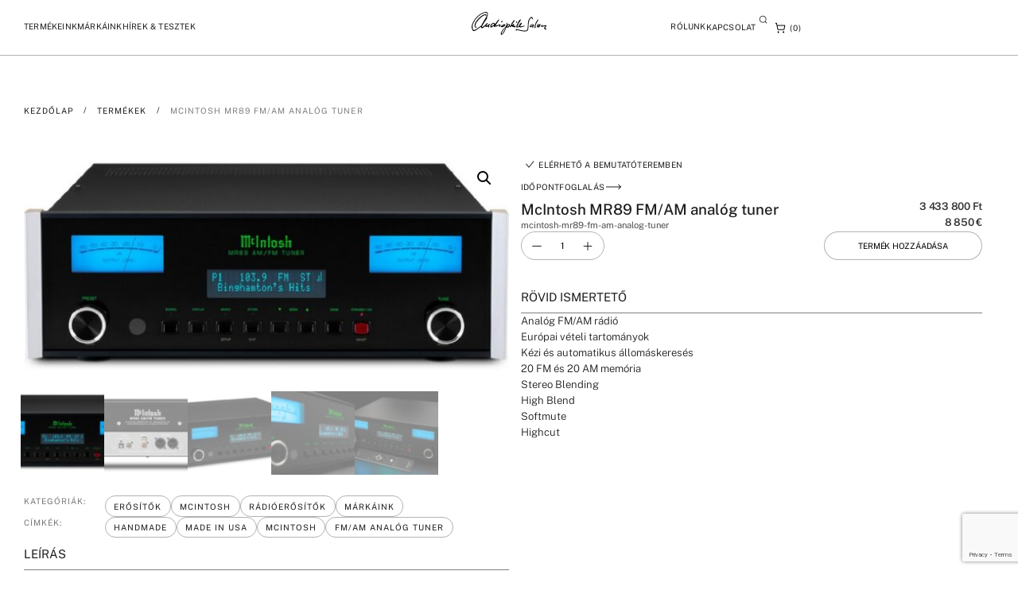

--- FILE ---
content_type: text/html; charset=UTF-8
request_url: https://audiophile-szalon.hu/termek/mcintosh-mr89-fm-am-analog-tuner/
body_size: 91299
content:
<!doctype html>
<html dir="ltr" lang="hu" prefix="og: https://ogp.me/ns#">
<head>
	<meta charset="UTF-8">
	<meta name="viewport" content="width=device-width, initial-scale=1">
	<link rel="profile" href="https://gmpg.org/xfn/11">
	<title>McIntosh MR89 FM/AM analóg tuner - Audiophile Szalon</title>

		<!-- All in One SEO Pro 4.9.3 - aioseo.com -->
	<meta name="description" content="Analóg FM/AM rádió Európai vételi tartományok Kézi és automatikus állomáskeresés 20 FM és 20 AM memória Stereo Blending High Blend Softmute Highcut" />
	<meta name="robots" content="max-image-preview:large" />
	<link rel="canonical" href="https://audiophile-szalon.hu/termek/mcintosh-mr89-fm-am-analog-tuner/" />
	<meta name="generator" content="All in One SEO Pro (AIOSEO) 4.9.3" />
		<meta property="og:locale" content="hu_HU" />
		<meta property="og:site_name" content="Audiophile Szalon - High-End - Hifi - Házimozi" />
		<meta property="og:type" content="article" />
		<meta property="og:title" content="McIntosh MR89 FM/AM analóg tuner - Audiophile Szalon" />
		<meta property="og:description" content="Analóg FM/AM rádió Európai vételi tartományok Kézi és automatikus állomáskeresés 20 FM és 20 AM memória Stereo Blending High Blend Softmute Highcut" />
		<meta property="og:url" content="https://audiophile-szalon.hu/termek/mcintosh-mr89-fm-am-analog-tuner/" />
		<meta property="og:image" content="https://audiophile-szalon.hu/wp-content/uploads/2024/04/header-logo-black.svg" />
		<meta property="og:image:secure_url" content="https://audiophile-szalon.hu/wp-content/uploads/2024/04/header-logo-black.svg" />
		<meta property="og:image:width" content="100" />
		<meta property="og:image:height" content="30" />
		<meta property="article:published_time" content="2022-06-14T23:00:00+00:00" />
		<meta property="article:modified_time" content="2025-07-07T14:23:44+00:00" />
		<meta name="twitter:card" content="summary_large_image" />
		<meta name="twitter:title" content="McIntosh MR89 FM/AM analóg tuner - Audiophile Szalon" />
		<meta name="twitter:description" content="Analóg FM/AM rádió Európai vételi tartományok Kézi és automatikus állomáskeresés 20 FM és 20 AM memória Stereo Blending High Blend Softmute Highcut" />
		<meta name="twitter:image" content="https://audiophile-szalon.hu/wp-content/uploads/2024/04/header-logo-black.svg" />
		<script type="application/ld+json" class="aioseo-schema">
			{"@context":"https:\/\/schema.org","@graph":[{"@type":"BreadcrumbList","@id":"https:\/\/audiophile-szalon.hu\/termek\/mcintosh-mr89-fm-am-analog-tuner\/#breadcrumblist","itemListElement":[{"@type":"ListItem","@id":"https:\/\/audiophile-szalon.hu#listItem","position":1,"name":"Home","item":"https:\/\/audiophile-szalon.hu","nextItem":{"@type":"ListItem","@id":"https:\/\/audiophile-szalon.hu\/termekeink\/#listItem","name":"Term\u00e9keink"}},{"@type":"ListItem","@id":"https:\/\/audiophile-szalon.hu\/termekeink\/#listItem","position":2,"name":"Term\u00e9keink","item":"https:\/\/audiophile-szalon.hu\/termekeink\/","nextItem":{"@type":"ListItem","@id":"https:\/\/audiophile-szalon.hu\/termekkategoria\/markaink\/#listItem","name":"M\u00e1rk\u00e1ink"},"previousItem":{"@type":"ListItem","@id":"https:\/\/audiophile-szalon.hu#listItem","name":"Home"}},{"@type":"ListItem","@id":"https:\/\/audiophile-szalon.hu\/termekkategoria\/markaink\/#listItem","position":3,"name":"M\u00e1rk\u00e1ink","item":"https:\/\/audiophile-szalon.hu\/termekkategoria\/markaink\/","nextItem":{"@type":"ListItem","@id":"https:\/\/audiophile-szalon.hu\/termekkategoria\/markaink\/mcintosh\/#listItem","name":"McIntosh"},"previousItem":{"@type":"ListItem","@id":"https:\/\/audiophile-szalon.hu\/termekeink\/#listItem","name":"Term\u00e9keink"}},{"@type":"ListItem","@id":"https:\/\/audiophile-szalon.hu\/termekkategoria\/markaink\/mcintosh\/#listItem","position":4,"name":"McIntosh","item":"https:\/\/audiophile-szalon.hu\/termekkategoria\/markaink\/mcintosh\/","nextItem":{"@type":"ListItem","@id":"https:\/\/audiophile-szalon.hu\/termek\/mcintosh-mr89-fm-am-analog-tuner\/#listItem","name":"McIntosh MR89 FM\/AM anal\u00f3g tuner"},"previousItem":{"@type":"ListItem","@id":"https:\/\/audiophile-szalon.hu\/termekkategoria\/markaink\/#listItem","name":"M\u00e1rk\u00e1ink"}},{"@type":"ListItem","@id":"https:\/\/audiophile-szalon.hu\/termek\/mcintosh-mr89-fm-am-analog-tuner\/#listItem","position":5,"name":"McIntosh MR89 FM\/AM anal\u00f3g tuner","previousItem":{"@type":"ListItem","@id":"https:\/\/audiophile-szalon.hu\/termekkategoria\/markaink\/mcintosh\/#listItem","name":"McIntosh"}}]},{"@type":"Organization","@id":"https:\/\/audiophile-szalon.hu\/#organization","name":"Audiophile Szalon","description":"Budapest: H-1202 Budapest, M\u00e1rt\u00edrok \u00fatja 145. info@audiophile-szalon.hu +36 70 944 1551, +36 20 281 4649 +36 20 423 2041. Inform\u00e1ci\u00f3. Szenved\u00e9ly\u00fcnk a hifi","url":"https:\/\/audiophile-szalon.hu\/","telephone":"+36709441551","logo":{"@type":"ImageObject","url":"https:\/\/audiophile-szalon.hu\/wp-content\/uploads\/2024\/04\/mini-logo.svg","@id":"https:\/\/audiophile-szalon.hu\/termek\/mcintosh-mr89-fm-am-analog-tuner\/#organizationLogo","width":25,"height":24,"caption":"Audiophyl mini logo"},"image":{"@id":"https:\/\/audiophile-szalon.hu\/termek\/mcintosh-mr89-fm-am-analog-tuner\/#organizationLogo"}},{"@type":"Product","@id":"https:\/\/audiophile-szalon.hu\/termek\/mcintosh-mr89-fm-am-analog-tuner\/#wooCommerceProduct","name":"McIntosh MR89 FM\/AM anal\u00f3g tuner","description":"Anal\u00f3g FM\/AM r\u00e1di\u00f3\r\n \tEur\u00f3pai v\u00e9teli tartom\u00e1nyok\r\n \tK\u00e9zi \u00e9s automatikus \u00e1llom\u00e1skeres\u00e9s\r\n \t20 FM \u00e9s 20 AM mem\u00f3ria\r\n \tStereo Blending\r\n \tHigh Blend\r\n \tSoftmute\r\n \tHighcut","url":"https:\/\/audiophile-szalon.hu\/termek\/mcintosh-mr89-fm-am-analog-tuner\/","sku":"mcintosh-mr89-fm-am-analog-tuner","image":{"@type":"ImageObject","url":"https:\/\/audiophile-szalon.hu\/wp-content\/uploads\/2024\/09\/MR89-kezdokep.jpg","@id":"https:\/\/audiophile-szalon.hu\/termek\/mcintosh-mr89-fm-am-analog-tuner\/#productImage","width":1000,"height":472,"caption":"MR89 kezdokep"},"offers":{"@type":"Offer","url":"https:\/\/audiophile-szalon.hu\/termek\/mcintosh-mr89-fm-am-analog-tuner\/#wooCommerceOffer","price":3433800.010164048,"priceCurrency":"HUF","category":"Er\u0151s\u00edt\u0151k","availability":"https:\/\/schema.org\/InStock","priceSpecification":{"@type":"PriceSpecification","price":3433800.010164048,"priceCurrency":"HUF","valueAddedTaxIncluded":"true"},"seller":{"@type":"Organization","@id":"https:\/\/audiophile-szalon.hu\/#organization"}}},{"@type":"WebPage","@id":"https:\/\/audiophile-szalon.hu\/termek\/mcintosh-mr89-fm-am-analog-tuner\/#webpage","url":"https:\/\/audiophile-szalon.hu\/termek\/mcintosh-mr89-fm-am-analog-tuner\/","name":"McIntosh MR89 FM\/AM anal\u00f3g tuner - Audiophile Szalon","description":"Anal\u00f3g FM\/AM r\u00e1di\u00f3 Eur\u00f3pai v\u00e9teli tartom\u00e1nyok K\u00e9zi \u00e9s automatikus \u00e1llom\u00e1skeres\u00e9s 20 FM \u00e9s 20 AM mem\u00f3ria Stereo Blending High Blend Softmute Highcut","inLanguage":"hu-HU","isPartOf":{"@id":"https:\/\/audiophile-szalon.hu\/#website"},"breadcrumb":{"@id":"https:\/\/audiophile-szalon.hu\/termek\/mcintosh-mr89-fm-am-analog-tuner\/#breadcrumblist"},"image":{"@type":"ImageObject","url":"https:\/\/audiophile-szalon.hu\/wp-content\/uploads\/2024\/09\/MR89-kezdokep.jpg","@id":"https:\/\/audiophile-szalon.hu\/termek\/mcintosh-mr89-fm-am-analog-tuner\/#mainImage","width":1000,"height":472,"caption":"MR89 kezdokep"},"primaryImageOfPage":{"@id":"https:\/\/audiophile-szalon.hu\/termek\/mcintosh-mr89-fm-am-analog-tuner\/#mainImage"},"datePublished":"2022-06-15T00:00:00+01:00","dateModified":"2025-07-07T15:23:44+01:00"},{"@type":"WebSite","@id":"https:\/\/audiophile-szalon.hu\/#website","url":"https:\/\/audiophile-szalon.hu\/","name":"Audiophile - Szenved\u00e9ly\u00fcnk a Hifi","alternateName":"Audiophile","description":"High-End - Hifi - H\u00e1zimozi","inLanguage":"hu-HU","publisher":{"@id":"https:\/\/audiophile-szalon.hu\/#organization"}}]}
		</script>
		<!-- All in One SEO Pro -->

<link rel="alternate" type="application/rss+xml" title="Audiophile Szalon &raquo; hírcsatorna" href="https://audiophile-szalon.hu/feed/" />
<link rel="alternate" type="application/rss+xml" title="Audiophile Szalon &raquo; hozzászólás hírcsatorna" href="https://audiophile-szalon.hu/comments/feed/" />
<link rel="alternate" title="oEmbed (JSON)" type="application/json+oembed" href="https://audiophile-szalon.hu/wp-json/oembed/1.0/embed?url=https%3A%2F%2Faudiophile-szalon.hu%2Ftermek%2Fmcintosh-mr89-fm-am-analog-tuner%2F" />
<link rel="alternate" title="oEmbed (XML)" type="text/xml+oembed" href="https://audiophile-szalon.hu/wp-json/oembed/1.0/embed?url=https%3A%2F%2Faudiophile-szalon.hu%2Ftermek%2Fmcintosh-mr89-fm-am-analog-tuner%2F&#038;format=xml" />
<style id='wp-img-auto-sizes-contain-inline-css'>
img:is([sizes=auto i],[sizes^="auto," i]){contain-intrinsic-size:3000px 1500px}
/*# sourceURL=wp-img-auto-sizes-contain-inline-css */
</style>
<style id='global-styles-inline-css'>
:root{--wp--preset--aspect-ratio--square: 1;--wp--preset--aspect-ratio--4-3: 4/3;--wp--preset--aspect-ratio--3-4: 3/4;--wp--preset--aspect-ratio--3-2: 3/2;--wp--preset--aspect-ratio--2-3: 2/3;--wp--preset--aspect-ratio--16-9: 16/9;--wp--preset--aspect-ratio--9-16: 9/16;--wp--preset--color--black: #000000;--wp--preset--color--cyan-bluish-gray: #abb8c3;--wp--preset--color--white: #ffffff;--wp--preset--color--pale-pink: #f78da7;--wp--preset--color--vivid-red: #cf2e2e;--wp--preset--color--luminous-vivid-orange: #ff6900;--wp--preset--color--luminous-vivid-amber: #fcb900;--wp--preset--color--light-green-cyan: #7bdcb5;--wp--preset--color--vivid-green-cyan: #00d084;--wp--preset--color--pale-cyan-blue: #8ed1fc;--wp--preset--color--vivid-cyan-blue: #0693e3;--wp--preset--color--vivid-purple: #9b51e0;--wp--preset--gradient--vivid-cyan-blue-to-vivid-purple: linear-gradient(135deg,rgb(6,147,227) 0%,rgb(155,81,224) 100%);--wp--preset--gradient--light-green-cyan-to-vivid-green-cyan: linear-gradient(135deg,rgb(122,220,180) 0%,rgb(0,208,130) 100%);--wp--preset--gradient--luminous-vivid-amber-to-luminous-vivid-orange: linear-gradient(135deg,rgb(252,185,0) 0%,rgb(255,105,0) 100%);--wp--preset--gradient--luminous-vivid-orange-to-vivid-red: linear-gradient(135deg,rgb(255,105,0) 0%,rgb(207,46,46) 100%);--wp--preset--gradient--very-light-gray-to-cyan-bluish-gray: linear-gradient(135deg,rgb(238,238,238) 0%,rgb(169,184,195) 100%);--wp--preset--gradient--cool-to-warm-spectrum: linear-gradient(135deg,rgb(74,234,220) 0%,rgb(151,120,209) 20%,rgb(207,42,186) 40%,rgb(238,44,130) 60%,rgb(251,105,98) 80%,rgb(254,248,76) 100%);--wp--preset--gradient--blush-light-purple: linear-gradient(135deg,rgb(255,206,236) 0%,rgb(152,150,240) 100%);--wp--preset--gradient--blush-bordeaux: linear-gradient(135deg,rgb(254,205,165) 0%,rgb(254,45,45) 50%,rgb(107,0,62) 100%);--wp--preset--gradient--luminous-dusk: linear-gradient(135deg,rgb(255,203,112) 0%,rgb(199,81,192) 50%,rgb(65,88,208) 100%);--wp--preset--gradient--pale-ocean: linear-gradient(135deg,rgb(255,245,203) 0%,rgb(182,227,212) 50%,rgb(51,167,181) 100%);--wp--preset--gradient--electric-grass: linear-gradient(135deg,rgb(202,248,128) 0%,rgb(113,206,126) 100%);--wp--preset--gradient--midnight: linear-gradient(135deg,rgb(2,3,129) 0%,rgb(40,116,252) 100%);--wp--preset--font-size--small: 13px;--wp--preset--font-size--medium: 20px;--wp--preset--font-size--large: 36px;--wp--preset--font-size--x-large: 42px;--wp--preset--spacing--20: 0.44rem;--wp--preset--spacing--30: 0.67rem;--wp--preset--spacing--40: 1rem;--wp--preset--spacing--50: 1.5rem;--wp--preset--spacing--60: 2.25rem;--wp--preset--spacing--70: 3.38rem;--wp--preset--spacing--80: 5.06rem;--wp--preset--shadow--natural: 6px 6px 9px rgba(0, 0, 0, 0.2);--wp--preset--shadow--deep: 12px 12px 50px rgba(0, 0, 0, 0.4);--wp--preset--shadow--sharp: 6px 6px 0px rgba(0, 0, 0, 0.2);--wp--preset--shadow--outlined: 6px 6px 0px -3px rgb(255, 255, 255), 6px 6px rgb(0, 0, 0);--wp--preset--shadow--crisp: 6px 6px 0px rgb(0, 0, 0);}:root { --wp--style--global--content-size: 800px;--wp--style--global--wide-size: 1200px; }:where(body) { margin: 0; }.wp-site-blocks > .alignleft { float: left; margin-right: 2em; }.wp-site-blocks > .alignright { float: right; margin-left: 2em; }.wp-site-blocks > .aligncenter { justify-content: center; margin-left: auto; margin-right: auto; }:where(.wp-site-blocks) > * { margin-block-start: 24px; margin-block-end: 0; }:where(.wp-site-blocks) > :first-child { margin-block-start: 0; }:where(.wp-site-blocks) > :last-child { margin-block-end: 0; }:root { --wp--style--block-gap: 24px; }:root :where(.is-layout-flow) > :first-child{margin-block-start: 0;}:root :where(.is-layout-flow) > :last-child{margin-block-end: 0;}:root :where(.is-layout-flow) > *{margin-block-start: 24px;margin-block-end: 0;}:root :where(.is-layout-constrained) > :first-child{margin-block-start: 0;}:root :where(.is-layout-constrained) > :last-child{margin-block-end: 0;}:root :where(.is-layout-constrained) > *{margin-block-start: 24px;margin-block-end: 0;}:root :where(.is-layout-flex){gap: 24px;}:root :where(.is-layout-grid){gap: 24px;}.is-layout-flow > .alignleft{float: left;margin-inline-start: 0;margin-inline-end: 2em;}.is-layout-flow > .alignright{float: right;margin-inline-start: 2em;margin-inline-end: 0;}.is-layout-flow > .aligncenter{margin-left: auto !important;margin-right: auto !important;}.is-layout-constrained > .alignleft{float: left;margin-inline-start: 0;margin-inline-end: 2em;}.is-layout-constrained > .alignright{float: right;margin-inline-start: 2em;margin-inline-end: 0;}.is-layout-constrained > .aligncenter{margin-left: auto !important;margin-right: auto !important;}.is-layout-constrained > :where(:not(.alignleft):not(.alignright):not(.alignfull)){max-width: var(--wp--style--global--content-size);margin-left: auto !important;margin-right: auto !important;}.is-layout-constrained > .alignwide{max-width: var(--wp--style--global--wide-size);}body .is-layout-flex{display: flex;}.is-layout-flex{flex-wrap: wrap;align-items: center;}.is-layout-flex > :is(*, div){margin: 0;}body .is-layout-grid{display: grid;}.is-layout-grid > :is(*, div){margin: 0;}body{padding-top: 0px;padding-right: 0px;padding-bottom: 0px;padding-left: 0px;}a:where(:not(.wp-element-button)){text-decoration: underline;}:root :where(.wp-element-button, .wp-block-button__link){background-color: #32373c;border-width: 0;color: #fff;font-family: inherit;font-size: inherit;font-style: inherit;font-weight: inherit;letter-spacing: inherit;line-height: inherit;padding-top: calc(0.667em + 2px);padding-right: calc(1.333em + 2px);padding-bottom: calc(0.667em + 2px);padding-left: calc(1.333em + 2px);text-decoration: none;text-transform: inherit;}.has-black-color{color: var(--wp--preset--color--black) !important;}.has-cyan-bluish-gray-color{color: var(--wp--preset--color--cyan-bluish-gray) !important;}.has-white-color{color: var(--wp--preset--color--white) !important;}.has-pale-pink-color{color: var(--wp--preset--color--pale-pink) !important;}.has-vivid-red-color{color: var(--wp--preset--color--vivid-red) !important;}.has-luminous-vivid-orange-color{color: var(--wp--preset--color--luminous-vivid-orange) !important;}.has-luminous-vivid-amber-color{color: var(--wp--preset--color--luminous-vivid-amber) !important;}.has-light-green-cyan-color{color: var(--wp--preset--color--light-green-cyan) !important;}.has-vivid-green-cyan-color{color: var(--wp--preset--color--vivid-green-cyan) !important;}.has-pale-cyan-blue-color{color: var(--wp--preset--color--pale-cyan-blue) !important;}.has-vivid-cyan-blue-color{color: var(--wp--preset--color--vivid-cyan-blue) !important;}.has-vivid-purple-color{color: var(--wp--preset--color--vivid-purple) !important;}.has-black-background-color{background-color: var(--wp--preset--color--black) !important;}.has-cyan-bluish-gray-background-color{background-color: var(--wp--preset--color--cyan-bluish-gray) !important;}.has-white-background-color{background-color: var(--wp--preset--color--white) !important;}.has-pale-pink-background-color{background-color: var(--wp--preset--color--pale-pink) !important;}.has-vivid-red-background-color{background-color: var(--wp--preset--color--vivid-red) !important;}.has-luminous-vivid-orange-background-color{background-color: var(--wp--preset--color--luminous-vivid-orange) !important;}.has-luminous-vivid-amber-background-color{background-color: var(--wp--preset--color--luminous-vivid-amber) !important;}.has-light-green-cyan-background-color{background-color: var(--wp--preset--color--light-green-cyan) !important;}.has-vivid-green-cyan-background-color{background-color: var(--wp--preset--color--vivid-green-cyan) !important;}.has-pale-cyan-blue-background-color{background-color: var(--wp--preset--color--pale-cyan-blue) !important;}.has-vivid-cyan-blue-background-color{background-color: var(--wp--preset--color--vivid-cyan-blue) !important;}.has-vivid-purple-background-color{background-color: var(--wp--preset--color--vivid-purple) !important;}.has-black-border-color{border-color: var(--wp--preset--color--black) !important;}.has-cyan-bluish-gray-border-color{border-color: var(--wp--preset--color--cyan-bluish-gray) !important;}.has-white-border-color{border-color: var(--wp--preset--color--white) !important;}.has-pale-pink-border-color{border-color: var(--wp--preset--color--pale-pink) !important;}.has-vivid-red-border-color{border-color: var(--wp--preset--color--vivid-red) !important;}.has-luminous-vivid-orange-border-color{border-color: var(--wp--preset--color--luminous-vivid-orange) !important;}.has-luminous-vivid-amber-border-color{border-color: var(--wp--preset--color--luminous-vivid-amber) !important;}.has-light-green-cyan-border-color{border-color: var(--wp--preset--color--light-green-cyan) !important;}.has-vivid-green-cyan-border-color{border-color: var(--wp--preset--color--vivid-green-cyan) !important;}.has-pale-cyan-blue-border-color{border-color: var(--wp--preset--color--pale-cyan-blue) !important;}.has-vivid-cyan-blue-border-color{border-color: var(--wp--preset--color--vivid-cyan-blue) !important;}.has-vivid-purple-border-color{border-color: var(--wp--preset--color--vivid-purple) !important;}.has-vivid-cyan-blue-to-vivid-purple-gradient-background{background: var(--wp--preset--gradient--vivid-cyan-blue-to-vivid-purple) !important;}.has-light-green-cyan-to-vivid-green-cyan-gradient-background{background: var(--wp--preset--gradient--light-green-cyan-to-vivid-green-cyan) !important;}.has-luminous-vivid-amber-to-luminous-vivid-orange-gradient-background{background: var(--wp--preset--gradient--luminous-vivid-amber-to-luminous-vivid-orange) !important;}.has-luminous-vivid-orange-to-vivid-red-gradient-background{background: var(--wp--preset--gradient--luminous-vivid-orange-to-vivid-red) !important;}.has-very-light-gray-to-cyan-bluish-gray-gradient-background{background: var(--wp--preset--gradient--very-light-gray-to-cyan-bluish-gray) !important;}.has-cool-to-warm-spectrum-gradient-background{background: var(--wp--preset--gradient--cool-to-warm-spectrum) !important;}.has-blush-light-purple-gradient-background{background: var(--wp--preset--gradient--blush-light-purple) !important;}.has-blush-bordeaux-gradient-background{background: var(--wp--preset--gradient--blush-bordeaux) !important;}.has-luminous-dusk-gradient-background{background: var(--wp--preset--gradient--luminous-dusk) !important;}.has-pale-ocean-gradient-background{background: var(--wp--preset--gradient--pale-ocean) !important;}.has-electric-grass-gradient-background{background: var(--wp--preset--gradient--electric-grass) !important;}.has-midnight-gradient-background{background: var(--wp--preset--gradient--midnight) !important;}.has-small-font-size{font-size: var(--wp--preset--font-size--small) !important;}.has-medium-font-size{font-size: var(--wp--preset--font-size--medium) !important;}.has-large-font-size{font-size: var(--wp--preset--font-size--large) !important;}.has-x-large-font-size{font-size: var(--wp--preset--font-size--x-large) !important;}
:root :where(.wp-block-pullquote){font-size: 1.5em;line-height: 1.6;}
/*# sourceURL=global-styles-inline-css */
</style>
<style id='woocommerce-inline-inline-css'>
.woocommerce form .form-row .required { visibility: visible; }
/*# sourceURL=woocommerce-inline-inline-css */
</style>
<link rel='stylesheet' id='wpo_min-header-0-css' href='https://audiophile-szalon.hu/wp-content/cache/wpo-minify/1768917200/assets/wpo-minify-header-4b9ea261.min.css' media='all' />
<link rel='stylesheet' id='wpo_min-header-1-css' href='https://audiophile-szalon.hu/wp-content/cache/wpo-minify/1768917200/assets/wpo-minify-header-eeec141e.min.css' media='only screen and (max-width: 768px)' />
<link rel='stylesheet' id='wpo_min-header-2-css' href='https://audiophile-szalon.hu/wp-content/cache/wpo-minify/1768917200/assets/wpo-minify-header-990e896c.min.css' media='all' />
<script src="https://audiophile-szalon.hu/wp-content/cache/wpo-minify/1768917200/assets/wpo-minify-header-fc4327ab.min.js" id="wpo_min-header-0-js"></script>
<script id="wpo_min-header-1-js-extra">
var wc_add_to_cart_params = {"ajax_url":"/wp-admin/admin-ajax.php","wc_ajax_url":"/?wc-ajax=%%endpoint%%","i18n_view_cart":"Kos\u00e1r","cart_url":"https://audiophile-szalon.hu/kivansaglista/","is_cart":"","cart_redirect_after_add":"yes"};
var wc_single_product_params = {"i18n_required_rating_text":"K\u00e9rlek, v\u00e1lassz egy \u00e9rt\u00e9kel\u00e9st","i18n_rating_options":["1 / 5 csillag","2 / 5 csillag","3 / 5 csillag","4 / 5 csillag","5 / 5 csillag"],"i18n_product_gallery_trigger_text":"View full-screen image gallery","review_rating_required":"yes","flexslider":{"rtl":false,"animation":"slide","smoothHeight":true,"directionNav":false,"controlNav":"thumbnails","slideshow":false,"animationSpeed":500,"animationLoop":false,"allowOneSlide":false},"zoom_enabled":"1","zoom_options":[],"photoswipe_enabled":"1","photoswipe_options":{"shareEl":false,"closeOnScroll":false,"history":false,"hideAnimationDuration":0,"showAnimationDuration":0},"flexslider_enabled":"1"};
var woocommerce_params = {"ajax_url":"/wp-admin/admin-ajax.php","wc_ajax_url":"/?wc-ajax=%%endpoint%%","i18n_password_show":"Jelsz\u00f3 megjelen\u00edt\u00e9se","i18n_password_hide":"Jelsz\u00f3 elrejt\u00e9se"};
//# sourceURL=wpo_min-header-1-js-extra
</script>
<script src="https://audiophile-szalon.hu/wp-content/cache/wpo-minify/1768917200/assets/wpo-minify-header-29e06c5d.min.js" id="wpo_min-header-1-js" defer data-wp-strategy="defer"></script>
<script id="wpo_min-header-2-js-extra">
var _EPYT_ = {"ajaxurl":"https://audiophile-szalon.hu/wp-admin/admin-ajax.php","security":"4ac1e9af85","gallery_scrolloffset":"20","eppathtoscripts":"https://audiophile-szalon.hu/wp-content/plugins/youtube-embed-plus/scripts/","eppath":"https://audiophile-szalon.hu/wp-content/plugins/youtube-embed-plus/","epresponsiveselector":"[\"iframe.__youtube_prefs_widget__\"]","epdovol":"1","version":"14.2.4","evselector":"iframe.__youtube_prefs__[src], iframe[src*=\"youtube.com/embed/\"], iframe[src*=\"youtube-nocookie.com/embed/\"]","ajax_compat":"","maxres_facade":"eager","ytapi_load":"light","pause_others":"","stopMobileBuffer":"1","facade_mode":"","not_live_on_channel":""};
var fix_cart_fragments_params = {"currency_symbol":"#70;#116;","do_run":"yes"};
//# sourceURL=wpo_min-header-2-js-extra
</script>
<script src="https://audiophile-szalon.hu/wp-content/cache/wpo-minify/1768917200/assets/wpo-minify-header-581e12b8.min.js" id="wpo_min-header-2-js"></script>
<link rel="https://api.w.org/" href="https://audiophile-szalon.hu/wp-json/" /><link rel="alternate" title="JSON" type="application/json" href="https://audiophile-szalon.hu/wp-json/wp/v2/product/54034" /><link rel="EditURI" type="application/rsd+xml" title="RSD" href="https://audiophile-szalon.hu/xmlrpc.php?rsd" />
<meta name="generator" content="WordPress 6.9" />
<meta name="generator" content="WooCommerce 10.4.3" />
<link rel='shortlink' href='https://audiophile-szalon.hu/?p=54034' />
<!-- Google tag (gtag.js) -->
<script async src="https://www.googletagmanager.com/gtag/js?id=G-D91L9S0QF5"></script>
<script>
  window.dataLayer = window.dataLayer || [];
  function gtag(){dataLayer.push(arguments);}
  gtag('js', new Date());

  gtag('config', 'G-D91L9S0QF5');
</script>
<!-- This website runs the Product Feed PRO for WooCommerce by AdTribes.io plugin - version woocommercesea_option_installed_version -->
<!-- Google site verification - Google for WooCommerce -->
<meta name="google-site-verification" content="c5Ahcx8-Yd9Ix0B96uDC-9ZXvLgi2tECjLOMg2gySAQ" />
	<noscript><style>.woocommerce-product-gallery{ opacity: 1 !important; }</style></noscript>
	<meta name="generator" content="Elementor 3.34.2; features: e_font_icon_svg; settings: css_print_method-external, google_font-enabled, font_display-swap">
			<style>
				.e-con.e-parent:nth-of-type(n+4):not(.e-lazyloaded):not(.e-no-lazyload),
				.e-con.e-parent:nth-of-type(n+4):not(.e-lazyloaded):not(.e-no-lazyload) * {
					background-image: none !important;
				}
				@media screen and (max-height: 1024px) {
					.e-con.e-parent:nth-of-type(n+3):not(.e-lazyloaded):not(.e-no-lazyload),
					.e-con.e-parent:nth-of-type(n+3):not(.e-lazyloaded):not(.e-no-lazyload) * {
						background-image: none !important;
					}
				}
				@media screen and (max-height: 640px) {
					.e-con.e-parent:nth-of-type(n+2):not(.e-lazyloaded):not(.e-no-lazyload),
					.e-con.e-parent:nth-of-type(n+2):not(.e-lazyloaded):not(.e-no-lazyload) * {
						background-image: none !important;
					}
				}
			</style>
			<link rel="icon" href="https://audiophile-szalon.hu/wp-content/uploads/2024/07/favicon_light-100x100.png" sizes="32x32" />
<link rel="icon" href="https://audiophile-szalon.hu/wp-content/uploads/2024/07/favicon_light-300x300.png" sizes="192x192" />
<link rel="apple-touch-icon" href="https://audiophile-szalon.hu/wp-content/uploads/2024/07/favicon_light-300x300.png" />
<meta name="msapplication-TileImage" content="https://audiophile-szalon.hu/wp-content/uploads/2024/07/favicon_light-300x300.png" />
		<style id="wp-custom-css">
			.registration-form-container.hidden {
	display: none;
}

.hifishow-form form label {
	font-size: 11rem;
	font-style: normal;
	font-weight: 400;
	line-height: 140%; /* 15.4px */
	letter-spacing: 1.1px;
	text-transform: uppercase;
	padding-bottom: 8rem;
}

.hifishow-form .jet-form-builder-row {
	padding-bottom: 28rem;
}

.hifishow-form form input {
	font-size: 14px;
	font-style: normal;
	font-weight: 300;
	line-height: 160%; /* 22.4px */
	padding: 16rem;
	border: 1px solid rgba(0, 0, 0, 0.30);
	border-radius: 0;
}

.hifishow-form form select {
	font-size: 11rem;
	font-style: normal;
	font-weight: 400;
	line-height: 140%; /* 0.9625rem */
	letter-spacing: 0.01375rem;
	text-transform: uppercase;
	padding: 8.5rem 0;
	border: 0;
	border-radius: 0;
	border-bottom: 1px solid #E8E8E8;
	background-color: transparent;
	color: #000000;
}

.hifishow-form form button {
	height: 36rem;
	padding: 8rem  32rem;
	justify-content: center;
	align-items: center;
	border-radius: 3em;
border: 1px solid rgba(0, 0, 0, 0.30);
	font-size: 11rem;
font-weight: 400;
line-height: 140%; /* 15.4px */
letter-spacing: 0.22rem;
text-transform: uppercase;
	color: black;
}


.hifishow-form .jet-form-builder-row:has(button) div{
	justify-content: center;
}

.hifishow-form form button:hover {
	background-color: transparent;
	color: #000000;
	border-color: #000000;
}


p:last-child{
	margin-bottom: 0;
}

.post-link a {
  text-decoration: underline;
	text-underline-offset: 2rem;
}
.post-link a:hover {
    opacity: 0.8;
}

a,
a:hover,
a:active,
a:focus{
	color: inherit;
	/*text-decoration: underline*/
}


.mobil-search{
	margin-top: 40rem;
}

.mobil-search input{
	padding: 4rem !important;
}

.mobil-search form{
	border-bottom: 1px solid #0000004d !important;
	padding-bottom: 4rem !important;
}

.hero-slider  .slick-track{
	transition-delay: 10ms !important;
}

.hero-slider .jet-listing-grid__item{
	padding: 0 !important;
}





.link-underline a {
    text-decoration: underline !important;
	text-underline-offset: 3rem;

}

.link-underline a:hover {
    opacity:0.5;
}

 .footer-link-underline a {
	  text-decoration: underline !important;
		text-underline-offset: 3rem;
		text-decoration-color: #ffffff4D !important;
}

.footer-link-underline a:hover {
    opacity:0.5;
}

::-webkit-scrollbar {
  width: 8px;
}

::-webkit-scrollbar-track {
  background: #00000033;
}

::-webkit-scrollbar-thumb {
  background: #797979;
}

::-webkit-scrollbar-thumb:hover {
  background: #797979;
}

input:focus, select:focus {
	outline-style: none!important;
}

body {
	padding-top: 100rem;
}


body.home,
body.error404{
	padding-top: 0;
}

.lock-scroll {
	overflow: hidden;
}

#navbar {
	transform: translateY(0);
	position: fixed!important;
	top:0;
	left: 0;
	width: 100%;
	z-index: 100;
}

#navbar.hidden {
		transform: /*translateY(-100%);*/
}
	
#navbar.solid {
		background-color: white!important;
	color: black!important;
	border-color: #0000004d;
}

#navbar.solid .jet-mobile-menu__toggle-text, #navbar.solid a, #navbar.solid span {
	color: black!important;
}

#navbar.solid svg g path, #navbar.solid svg path {
	fill: black!important;
}

#navbar.solid .elementor-menu-cart__toggle_button svg path:nth-child(1),
#navbar.solid .elementor-menu-cart__toggle_button svg path:nth-child(2){
	stroke: black !important;
}

/* Read more button */

.read-more a:last-child:after {
	content: url('/wp-content/uploads/2024/04/button-arrow-right-black.svg');
	transform: rotate(90deg)!important;
	width: 24px;
	height: 24px;
	display: block;
	margin: 8px auto;
} 


.read-more:hover {
	opacity: 0.5;
}

/* -------------- */

.elementor-menu-cart__container {
	position: fixed!important;
	top: 0!important;
	height: 100vh!important;
	z-index: 99!important;
}

.jet-ajax-search__results-area {
	display: none!important;
}

.menu-item-all .jet-menu-label{
	font-size: 14rem !important;
	font-weight: 600!important;
	line-height: 1.6em !important;
	letter-spacing: -0.02em !important;
}

.cart-template .woocommerce h1{
	font-size: 40rem;
	font-family: "Cormorant Garamond";
	line-height: 1.2em;
	letter-spacing: 0em;
	font-weight: 500;
	margin-bottom: 40rem;
}

.cart-template .update-cart{
	display: flex;
	justify-content: flex-end;
	margin-bottom: 20rem;
}

.cart-template .update-cart button{
	font-size: 11rem;
	line-height: 1.4em;
	font-family: 'Public Sans';
	letter-spacing: 0.1em;
	font-weight: 400;
	background-color: #000000;
	opacity: 1 !important;
	color: #ffffff !important;
	border-radius: 16rem;
	padding: 8.5rem 12rem !important;
	text-transform: uppercase;
}
.cart-template .update-cart button:hover{
	background-color: #1e1e1ecc !important;
}

.cart-template .update-cart button[disabled]{
	color: #ffffff80 !important;
}



.cart-template .update-cart button[disabled]:hover{
	background: #000000 !important;
	color: #ffffff80 !important;
}

.cart-template .cart-head{
	display: flex;
	gap: 12rem;
	flex-wrap: nowrap;
	padding-bottom: 11rem;
	margin-bottom: 20rem;
	border-bottom: 1px solid #e8e8e8;
}

.cart-template .cart-head div{
	display: flex;
}

.cart-template .cart-head div p{
	font-size: 11rem;
	font-family: 'Public Sans';
	font-weight: 400;
	line-height: 1.4em;
	letter-spacing: 0.1em;
	text-transform: uppercase;
	color: #797979;
}

.cart-template .cart-head div:nth-child(1){
	width: 100%;
	display: none;
}

.cart-template .cart-head div:nth-child(2){
	width: calc(16.7% - 9rem);
}

.cart-template .cart-head div:nth-child(3){
	width: calc(33.3% - 9rem);
}

.cart-template .cart-head div:nth-child(4){
	width: calc(33.3% - 9rem);
}

.cart-template .cart-head div:nth-child(5){
	width: calc(16.7% - 9rem);
	justify-content: flex-end;
}

.cart-template .cart_item{
	display: flex;
	gap: 12rem;
	padding: 20rem 0 19rem 0;
	border-bottom: 1px solid #e8e8e8;
}

.cart-template .cart_item .product-thumbnail{
	display: flex;
	width: calc(16.7% - 9rem);
	height: 120rem;
	background-color: #0000001a;
}

.cart-template .cart_item .product-thumbnail a{
	display: flex;
	width: 100%;
}

.cart-template .cart_item .product-thumbnail a img{
	width: 100%;
	height: 100%;
	object-fit: cover;
}

.cart-template .product-name{
	display: flex;
	width: calc(33.3% - 9rem);
}

.cart-template .product-quantity-actions{
	display: flex;
	width: calc(33.3% - 9rem);
	gap: 40rem;
}

.cart-template .product-quantity-actions .product-remove{
	text-transform: uppercase;
	font-size: 11rem;
	line-height: 1.4em;
	font-weight: 400;
	font-family: "Public Sans";
	letter-spacing: 0.02em;
}

.cart-template .product-subtotal{
	display: flex;
	flex-direction: column;
	width: calc(16.7% - 9rem);
	justify-content: flex-start;
	align-items: flex-end;
	font-size: 20rem;
	font-weight: 500;
	line-height: 1.4em;
	font-family: "Public Sans";
	gap: 4rem;
}

.cart-template .product-subtotal .woocommerce-Price-amount:nth-child(3){
	font-size: 14rem;
	line-height: 1.6em;
	font-weight: 600;
	letter-spacing: -0.02em;
}

.cart-template .product-subtotal br{
	display: none;
}

.cart-template .cart_item .product-name a{
	font-size: 20rem;
	font-weight: 500;
	font-family: 'Public Sans';
	line-height: 1.4em;
	color: #000000;
	text-transform: uppercase;
}

.cart-template .action-buttons{
	display: flex;
	flex-direction: row;
	justify-content: space-between;
	padding-top: 40rem;
}

.cart-template .action-buttons a{
	display: flex;
	gap: 8rem;
	flex-direction: row;
	border-radius: 32rem;
	align-items: center;
	transition: all 0.3s;
}

.cart-template .action-buttons a span{
	font-size: 11rem;
	text-transform: uppercase;
	font-weight: 400;
	line-height: 1.4em;
	letter-spacing: 0.02em;
	font-family: 'Public Sans';
}

.cart-template .action-buttons a svg{
	width: 24rem;
	height: 24rem;
}

.cart-template .action-buttons a.back-button{
	padding: 4rem 0rem;
}

.cart-template .action-buttons a.more-button{
	padding: 5rem 11rem 5rem 20rem;
	border: 1px solid #0000004d;
}

.cart-template .action-buttons a.more-button:hover{
	border-color: #000000;
}

.side-cart .widget_shopping_cart_content::before{
	content: "Kívánságlista";
	font-family: "Cormorant Garamond";
	font-size: 40rem;
	font-weight: 500;
	line-height: 1.2em;
	color: #000000;
	margin: 32rem 0rem;
}

.side-cart .elementor-menu-cart__close-button-custom{
	display: flex;
	flex-direction: row;
	align-items: center;
	gap: 8rem;
	flex-wrap: nowrap;
	padding: 4rem 0rem;
	margin: 0;

}

.side-cart .elementor-menu-cart__close-button-custom::after{
	content: "VISSZA";
	font-family: "Public Sans";
	font-size: 11rem;
	line-height: 1.4em;
	font-weight: 400;
	color: #000000;
	background-color: #ffffff00 !important;
}

.side-cart .elementor-menu-cart__close-button-custom svg{
	width: 24rem;
	height: 24rem;
}



.side-cart .elementor-menu-cart__product{
	padding: 24rem 0 23rem 0 !important;
	border-bottom: 1px solid #E8E8E8 !important;
	display: grid;
	grid-template-areas:
		"a b c ."
		"a d . .";
}

.side-cart .elementor-menu-cart__product:first-child{
	padding-top: 0 !important;
}

.side-cart .elementor-menu-cart__product:last-child{
	padding-bottom: 24rem !important;
	border-bottom: none !important;
}

.side-cart .product-thumbnail{
	grid-area: a;
	width: 120rem;
	height: 120rem;
	flex-shrink: 0;
}

.side-cart .product-name{
	grid-area: b;
	padding: 0;
	margin: 0rem 12rem;
}

.side-cart .product-price{
	grid-area: c;
	padding: 0;
	align-self: unset;
}

.side-cart .product-price .quantity{
	display: flex;
	flex-direction: column;
	align-items: flex-end;
	justify-content: flex-start;
	gap: 4rem;
}

.side-cart .product-price .quantity br{
	display: none;
}

.side-cart .product-price .quantity .woocommerce-Price-amount:last-child{
	font-size: 14rem;
	line-height: 1.6em;
	font-weight: 300;
}

.elementor-menu-cart__products{
	height: auto;
	max-height: unset !important;
}

.side-cart .elementor-menu-cart__product-remove{
	margin: 0rem 12rem;
	grid-area: d;
	width: 100%;
	position: relative;
	border: none !important;
	height: 32rem;
	width: fit-content;
	top: unset;
	left: unset;
	right: unset;
	bottom: unset;
}

.side-cart .elementor-menu-cart__product-remove::before{
	content: "TÖRLÉS";
	position: unset;
	background-color: #00000000 !important;
	transform: unset;
	border: none;
	margin: 0;
	display: block;
	width: fit-content;
	height: auto;
	font-family: "Public Sans";
	font-size: 11rem;
	line-height: 1.4em;
	letter-spacing: 0.02em;
	color: #000000;
	font-weight: 400;
	height: 32rem;
	display: flex;
	flex-direction: column;
	justify-content: center;
}

.side-cart .elementor-menu-cart__product-remove a{
	position: absolute;
	left: 0;
	bottom: 0;
}

.side-cart .elementor-menu-cart__product-remove::after{
	display: none;
}

.side-cart .product-thumbnail a{
	width: 100%;
	height: 100%;
}

.side-cart .product-thumbnail a img{
	width: 100%;
	height: 100%;
	object-fit: cover;
}

.side-cart .elementor-menu-cart__subtotal{
	display: none;
}

.side-cart .elementor-menu-cart__footer-buttons{
	padding: 0;
}


.side-cart .elementor-button--checkout{
	display: flex !important;
	flex-direction: row;
	gap: 12rem;
	flex-wrap: nowrap;
}

.side-cart .elementor-button--checkout .elementor-button-text{
	display: flex;
	justify-content: space-between;
	align-items: center;
}

.side-cart .elementor-button--checkout .elementor-button-text::after{
	display: flex;
	content: url("/wp-content/uploads/2024/04/button-arrow-right-black.svg");
	width: 24rem;
	height: 24rem;
}

/* Original mini cart */

.side-cart .elementor-menu-cart__main{
	padding: 60rem 32rem 40rem 32rem;
	max-width: 535rem;
	width: 100%;
	overflow-y: scroll;
	position: fixed!important;
	top: 0;
	right: 0;

}

.side-cart .widget_shopping_cart_content .mini_cart_header_amount {
	font-size: 11rem;
}

.side-cart .woocommerce-mini-cart {
	padding-left: 0;
	padding-bottom: 164rem!important;
	padding-top: 32rem!important;
}
.side-cart ul.product_list_widget li img {
	display: block!important;

	width: 120rem;
	float: none!important;
}

.side-cart ul.product_list_widget li  {
	display: flex;
	justify-content:space-between;
	border-bottom: 1px solid #e8e8e8;
	padding-top: 24rem;
	padding-bottom: 29rem;
}

.side-cart ul.product_list_widget li  .mini_cart_item_content{
	display: flex;
	flex-direction:column;
	padding-left: 20rem;
	justify-content: space-between;
}


.side-cart ul.product_list_widget li  .mini_cart_item_content a:hover .mini_cart_item_content_upper .mini_cart_menu_item_name {
	text-decoration: underline;
	text-underline-offset: 2rem;
}

.side-cart ul.product_list_widget li  .mini_cart_item_content_upper {
	display: flex;
	justify-content: space-between;
}

.side-cart ul.product_list_widget li  .mini_cart_item_content_upper .mini_cart_menu_item_name {
	max-width: 60%;
	margin-bottom:0;
}

.side-cart ul.product_list_widget li  .mini_cart_item_content p{
		font-family: 'Public Sans';
	font-size: 16rem;
	font-weight: 400!important;
}

.side-cart ul.product_list_widget li  .mini_cart_item_content .quantity_span, .side-cart ul.product_list_widget li  .mini_cart_item_content .custom_delete_btn {
			font-family: 'Public Sans';
	font-size: 11rem;
	font-weight: 400!important;
	text-transform: uppercase;
}

.side-cart ul.product_list_widget li  .mini_cart_item_content .custom_delete_btn:hover {
	text-decoration: underline;
	text-underline-offset: 2rem;
}

.side-cart .woocommerce-mini-cart__total {
	text-transform: uppercase;
	font-weight:400;
	font-size: 11rem;
}

.side-cart .woocommerce-mini-cart__total strong {
		font-weight:400;
}

.side-cart .woocommerce-mini-cart__buttons {
	justify-content: space-between;
	display: flex;
	gap: 20rem;
	padding-bottom: 40rem!important;
}

.side-cart .woocommerce-mini-cart__buttons .button {
	width: 50%;
	text-align: center;
	border-radius: 32rem;
	font-family:'Public Sans';
	font-size: 11rem;
	font-weight: 400;
	padding-left: 20rem;
	padding-right: 12rem;
	text-transform: uppercase;
	height: 36rem;
	display: flex;
	align-items: center;
	justify-content: space-between;
	background-color: transparent;
	border: 1px solid #0000004d;
}



.side-cart .woocommerce-mini-cart__buttons .button:hover {
	background-color: transparent;
		border-color: #000000;
}

.side-cart .woocommerce-mini-cart__buttons span svg {
		display: flex;
	align-items: center;
	fill: #1e1e1e;
}

.side-cart .woocommerce-mini-cart__buttons .button:active {
	background-color: #000000;
		color: #ffffff;
}

.side-cart .woocommerce-mini-cart__buttons .button:active span svg{
	fill: white;
}

.side-cart .empty_cart_container {
	display: flex;
	flex-direction: column;
	align-items: center;
	justify-content: center;
	gap: 32rem;
	min-height: 616rem;

}

.side-cart .empty_cart_container .woocommerce-mini-cart__empty-message {
	font-size: 16rem;
	color: #1e1e1e;
	font-weight: 400;
	width: 308rem;
	text-align: center!important;
}

.side-cart .empty_cart_container .button {
	background-color: transparent;
	border-radius:32rem;
	border: 1px solid #0000004d;
	display: flex;
	align-items: center;
	justify-content: space-between;
	width: 220rem;
	font-weight: 400;
	height: 36rem;
	padding-left: 20rem;
	padding-right:12rem;
}

.side-cart .empty_cart_container .button:hover {
	background-color: transparent;
	border: 1px solid #1e1e1e;
}


.side-cart .empty_cart_container .button:active {
	background-color:  #1e1e1e;
}

.side-cart .empty_cart_container .button:active span {
	color: #ffffff;
}

.side-cart .empty_cart_container .button:active svg {
	width: 24rem;
}

.side-cart .empty_cart_container .button:active svg path {
	fill: #ffffff;
}

.side-cart .empty_cart_container .button span {
	font-size: 11rem;
	text-transform: uppercase;
	font-family: 'Public Sans';
	text-align: left;
	width: auto;
}

.side-cart .empty_cart_container .button svg path {
	fill: #1e1e1e;
} 


.pagination{
	margin: 24rem 0rem !important;
}

.pagination > .elementor-widget-container{
	width: 100%;
}

.pagination .jet-filters-pagination{
	gap: 12rem;
	display: flex;
	flex-direction: row;
	flex-wrap: wrap;
}

.pagination .jet-filters-pagination .prev{
	position: absolute;

	left: 0;
}

.pagination .jet-filters-pagination .next{
	position: absolute;

	right: 0;
}

/* Filter button */
.filter-btn .jet-hamburger-panel__toggle {
    height: 32rem;
    flex-direction: row-reverse;
       border-radius: 16rem!important;
}

.jet-hamburger-panel__toggle-icon+.jet-hamburger-panel__toggle-label {
    margin: 0;
}

.jet-hamburger-panel__close-button {
    right: inherit;
    left: 32rem;
    top: 60rem;
}

.jet-hamburger-panel__close-button:after {
    content: 'Vissza';
    font-size: 11rem;
    font-family: 'Public Sans';
    text-transform: uppercase;
    padding-left: 8rem;
	color: #1e1e1e;
}

.jet-hamburger-panel__close-button:hover {
	opacity: 0.4;
}

.range-filter .jet-filter-label{
	margin-bottom: 8rem;
}

.range-filter .jet-range__slider__track{
	border-radius: 12rem;
	height: 4rem !important;
}

.range-filter .jet-range__inputs__container{
	display: flex;
	flex-direction: row;
	flex-wrap: nowrap;
	gap: 8rem;
}

.range-filter .jet-range__inputs__group{
	margin: 0 !important;
}

.range-filter .jet-range__inputs__group input{
	margin: 0 !important;
	padding: 8rem !important
}

.range-filter .jet-range__inputs__group__text{
	padding: 8rem !important;
	background-color: #E8E8E8 !important;
}

/* Archives */

.category_checkboxes .jet-radio-list__decorator{
    display: none;
}

.pagination {
justify-content: center;
}

.jet-filters-pagination__item.next .jet-filters-pagination__link, 
.jet-filters-pagination__item.prev .jet-filters-pagination__link
{
	display: flex;
	font-size: 11rem!important;
	font-family: 'Public Sans';
	text-transform: uppercase;
	color: #1e1e1e!important;
	align-items: center;
}

.jet-filters-pagination__item.next .jet-filters-pagination__link:hover, 
.jet-filters-pagination__item.prev .jet-filters-pagination__link:hover {
	opacity: 0.5;
}

.jet-filters-pagination__item.next .jet-filters-pagination__link:after {	
		background-image: url('/wp-content/uploads/2024/04/button-arrow-right-black.svg');
    background-size: 24rem;
    display: inline-block;
    width: 24rem; 
    height: 24rem;
    content:"";
	margin-left: 8rem;	
}

.jet-filters-pagination__item.prev .jet-filters-pagination__link:before {
		background-image: url('/wp-content/uploads/2024/04/menu-back.svg');
    background-size: 24rem;
    display: inline-block;
    width: 24rem; 
    height: 24rem;
    content:"";
	margin-right: 8rem;	
}

.jet-filters-pagination__item.next .jet-filters-pagination__link:hover:after,
.jet-filters-pagination__item.prev .jet-filters-pagination__link:hover:before
{
		opacity: 1;
}


/* posts */

.elementor-widget-theme-post-content strong {
	font-weight: 700;
}

.post_content img {
	margin: 48rem 0;
}

.post_content h2{
	font-size: 48rem;
	font-family: 'Cormorant Garamond';
	font-weight: 500;
	line-height: 1.2em;
	letter-spacing: 0;
	margin: 0;
}

.post_content p:not(:last-child){
	margin-bottom: 20rem;
}

.post_content ul:not(:last-child){
	margin-bottom: 20rem;
}

.elementor-post-navigation__link .post-navigation__prev--label,
.elementor-post-navigation__link .post-navigation__next--label
{
	display: flex;
	align-items: center;
}

.elementor-post-navigation__link:hover .post-navigation__prev--label,
.elementor-post-navigation__link:hover .post-navigation__next--label {
	opacity: 0.5;	
}

.elementor-post-navigation__link .post-navigation__next--label {
	justify-content: flex-end;
}

.elementor-post-navigation__link .post-navigation__prev--label:before {
 background-image: url('/wp-content/uploads/2024/04/menu-back.svg');
    background-size: 24rem;
    display: inline-block;
    width: 24rem; 
    height: 24rem;
    content:"";
	margin-right: 8rem;
}

.elementor-post-navigation__link .post-navigation__next--label:after {
	    background-image: url('/wp-content/uploads/2024/04/button-arrow-right-black.svg');
    background-size: 24rem;
    display: inline-block;
    width: 24rem; 
    height: 24rem;
    content:"";
	margin-left: 8rem;	
}


.jet-mobile-menu__container{
	width: 380rem!important;
	height: 100svh!important;
}

.mobile-nav .jet-mobile-menu__container-inner {
	padding: 60rem 20rem;
	display: block
}

.mobile-nav .jet-mobile-menu__controls {
	flex-direction: column-reverse;
	padding:0 0 32rem 0 !important;
	align-items: flex-start;
	justify-content: flex-start;
	gap: 32rem;
}

.mobile-nav .jet-mobile-menu__controls .breadcrumb-label {
	font-size: 32rem;
	font-family: 'Cormorant Garamond';
	font-weight: 500;
}

.mobile-nav .jet-mobile-menu__body .jet-mobile-menu__items {
	display: flex;
	flex-direction: column;
	gap: 8rem 0;
}

.mobile-nav .jet-mobile-menu__body .jet-mobile-menu__items .jet-menu-label {
	text-transform: uppercase;
	font-size: 11rem;
	
}

.mobile-nav .jet-mobile-menu__body .mobile-top-level-link .jet-menu-label{
	font-family: 'Cormorant Garamond'!important;
	font-size: 32rem!important;
	font-weight: 500!important;
		text-transform: inherit;
}

.mobile-nav .jet-mobile-menu__body .mobile-top-level-link + .jet-dropdown-arrow {
	display: none;
}














.elementor-icon-wrapper,
.elementor-button-wrapper,
.elementor-menu-cart__toggle,
.elementor-menu-cart__wrapper,
.elementor-widget-woocommerce-menu-cart,
.elementor-button-icon{
	display: flex !important;
}

.elementor-menu-cart__toggle_button .elementor-button-icon{
	flex-direction: row-reverse;
	gap: 4rem;
	align-items: center;
}

.elementor-button-icon-qty{
	display: flex !important;
	position: relative !important;
	top: unset !important;
	left: unset !important;
	right: unset !important;
	bottom: unset !important;
	font-size: 11rem !important;
	line-height: 1.4em !important;
	letter-spacing: 0.1em !important;
	font-weight: 400 !important;
	min-width: unset !important;
	inset-inline-end: unset !important;
	border-radius: unset !important;
	font-family: 'Public Sans' !important;
	align-items: center;
}

.elementor-button-icon-qty::before{
	content: "(";
}

.elementor-button-icon-qty::after{
	content: ")";
}

.elementor-button-content-wrapper{
	align-items: center;
}

.btn-not-found .elementor-button-icon svg,
.btn-icon-right .elementor-button-icon svg{
	width: 24rem;
	height: 24rem;
}

.btn-icon-right.white-icon .elementor-button-icon svg path{
	fill: #ffffff;
}

.two-row-title-t1 .elementor-heading-title{
	min-height: 200%;
}


.product-gallery a img{
	height: 500rem;
	object-fit: contain;
}

.product-gallery .flex-control-thumbs{
	display: flex;
	flex-direction: row;
	flex-wrap: wrap;
	gap: 8rem
}

.product-gallery .flex-control-thumbs li{
	padding: 0 !important;
	width: 112rem !important;
	height: 112rem;
}

.product-gallery .flex-control-thumbs li img{
	object-fit: contain !important;
	height: 100% !important;
}

.product-terms .jet-listing.jet-listing-dynamic-terms{
	display: flex;
	flex-wrap: wrap;
	flex-direction: row;
	gap: 8rem;
}

.list-style-none ul{
	list-style: none;
	padding: 0;
}

.product-content h2{
	font-weight: 500;
	line-height: 1.4em;
	font-size: 20rem;
	letter-spacing: 0;
	font-family: "Public Sans";
	margin-bottom: 40rem;
}


.product-content h3{
	font-size: 14rem;
	line-height: 1.6em;
	letter-spacing: -0.02em;
	font-weight: 600;
	font-family: "Public Sans";
	margin: 40rem 0rem 20rem 0rem;
}

.product-content ul{
	display: flex;
	flex-direction: column;
	flex-wrap: wrap;
	gap: 8rem;
	padding-left: 24rem;
	margin-bottom: 40rem;
}

.product-content li{
	font-size: 14rem;
	line-height: 1.6em;
	letter-spacing: 0em;
	font-weight: 300;
	font-family: "Public Sans";
	color: #4D4D4D;
}

.product-content *:last-child{
	margin-bottom: 0rem;
}

.product-content li a{
	color: #4D4D4D;
}

.product-content li::marker {
	color: #4D4D4D;
}

.product-content *:first-child{
	margin-top: 0;
}

.variable-product-price .elementor-heading-title {
	display: block !important;
}


.variable-product-price .elementor-heading-title > br {
	display: inherit !important;
}

.product-price .elementor-heading-title{
	display: flex;
	flex-direction: column;
	flex-wrap: wrap;
	text-align: right;
	gap: 4rem;
	font-size: 20rem;
	line-height: 1.4em;
	letter-spacing: 0;
	font-family: 'Public Sans';
	font-weight: 500;
}

.product-price .elementor-heading-title > br{
	display: none;
}

.product-price .elementor-heading-title > ins{
	order: 1;
	text-decoration: none;
}

.product-price .elementor-heading-title > .woocommerce-Price-amount{
	order: 2;
}

.product-price .elementor-heading-title > .amount{
	font-size: 14rem;
	line-height: 1.6em;
	letter-spacing: -0.02em;
	font-weight: 600;
	font-family: 'Public Sans';
}

.product-price .elementor-heading-title > del{
	order: 3;
	font-size: 11rem;
	line-height: 1.4em;
	letter-spacing: 0.1em;
	font-weight: 400;
	font-family: 'Public Sans';
	color: #797979;
	margin-top: 4rem;
}

.add-product{
	width: 100%;
}


.add-product .cart::before,
.add-product .cart::after{
	display: none !important;
}

.add-product .cart{
	display: flex;
	flex-direction: row;
	flex-wrap: nowrap;
	justify-content: space-between;
	gap: 4rem;
}

.add-product .cart .button {
	background-color: #ffffff !important;
	color: #000000 !important;
	border: 1rem solid #0000004d;
	border-radius: 32rem;
	text-transform: uppercase;
	font-family: 'Public Sans';
	font-size: 11rem;
	line-height: 1.4em;
	letter-spacing: -0.02em;
	font-weight: 400;
	padding: 10.5rem 45rem;
	margin: 0rem !important;
}

.add-product .cart .button:hover {
	border-color: #000000;
}


.add-product.variable-product-add .variations_form {
    flex-direction: column;
}


.add-product.variable-product-add  th, .add-product.variable-product-add  td {
   background-color: transparent;
   text-align: left;
   padding: 0
}


 .add-product.variable-product-add .variations_form td select {
     border: 1rem solid #0000004d !important;
     padding: 10rem;
     border-radius: 2em!important; 
	  -webkit-appearance: none;
  -moz-appearance: none;
  appearance: none;
	  background: url("/wp-content/uploads/2024/09/dropdown_icon.svg") no-repeat right 15rem top 50% #fff;

 }
.add-product.variable-product-add .variations_form th {
	padding: 10rem 0;
}

.add-product.variable-product-add .price {
	color: black !important;

}

.add-product.variable-product-add .woocommerce-variation-price {
		padding-bottom: 15rem !important;
}

.add-product.variable-product-add .woocommerce-variation-add-to-cart {
    justify-content: space-between
}

.elementor-menu-cart__product-price.product-price .quantity{
	border: none;
	border-radius: none;
}

 .quantity{
	margin: 0 !important;
	display: flex;
	flex-direction: row;
	flex-wrap: nowrap;
	align-items: center;
	gap: 4rem;
	border: 1rem solid #0000004d;
	border-radius: 32rem;
	padding: 0rem 3rem;
}

.quantity input{
	border: none;
	display: flex;
	flex-direction: column;
	flex-wrap: nowrap;
	padding: 0;
	text-align: center;
	justify-content: center;
	align-items: center;
	max-width: 32rem;
	max-height: 32rem;
}


.quantity input[type=number]::-webkit-inner-spin-button,
.quantity input[type=number]::-webkit-outer-spin-button
{
  -webkit-appearance: none;
  margin: 0;
}

.quantity input[type=number]
{
  -moz-appearance: textfield;
	font-size: 12rem;
	line-height: 1.4em;
	font-weight: 400;
	font-family: "Public Sans";
	width: 32rem;
	height: 32rem;
}

 .cart .quantity input[type=number]:focus{
	outline: none;
}


 .quantity div[action="minus"]{
	width: 36rem;
	height: 36rem;
	background-image: url("/wp-content/uploads/2024/04/input-minus.svg");
	background-position: center center;
	background-repeat: no-repeat;
	background-size: 24rem contain;
	cursor: pointer;
}

 .quantity div[action="plus"]{
	width: 36rem;
	height: 36rem;
	background-image: url("/wp-content/uploads/2024/04/input-plus.svg");
	background-position: center center;
	background-repeat: no-repeat;
	background-size: 24rem contain;
	cursor: pointer;
}

.quantity div[action="minus"]:hover,
.quantity div[action="plus"]:hover{
	opacity: 0.3;
}

.card-product-price .elementor-heading-title{
	display: flex;
	flex-direction: row;
	flex-wrap: wrap;
	gap: 4rem 12rem;
	align-items: center;
}

.card-product-price .amount{
	font-size: 16rem;
	line-height: 1.2em;
	display: block;
	letter-spacing: 0em;
	color: #000000;
	text-decoration: none;
}

.card-product-price del{
	font-size: 11rem;
	line-height: 1.4em;
	display: flex;
	width: 100%;
	letter-spacing: 0.1em;
	color: #797979;
}

.card-product-price del .amount{
	font-size: 11rem;
	line-height: 1.4em;
	display: flex;
	width: 100%;
	letter-spacing: 0.1em;
	color: #797979;
}

.card-product-price ins{
	font-size: 16rem;
	line-height: 1.2em;
	display: block;
	letter-spacing: 0em;
	color: #000000;
	text-decoration: none;
}

.card-product-price br{
	display: none;
}

.card-product-price br + .amount{
	font-size: 14rem;
	line-height: 1.6em;
	display: block;
	letter-spacing: 0em;
}

.termek-slider .slick-arrow{
	position: absolute;
	top: -71rem;
	background-color: #ffffff00;
	width: 80rem;
	height: 20rem;
	background-image: url('/wp-content/uploads/2024/05/button-carousel.svg');
	background-repeat: no-repeat;
	background-size: contain;
	background-position: center;
	margin: 0rem !important;
}


.termek-slider .slick-arrow.next-arrow{
	left: unset;
	right: 6rem;
	transform: rotate(0deg);
}

.termek-slider .slick-arrow.prev-arrow{
	left: unset;
	right: 126rem;
	transform: rotate(180deg);
}

.termek-slider .slick-arrow svg{
	display: none;
}


.form .elementor-form-fields-wrapper{
	gap: 40rem 12rem;
	flex-wrap: wrap;
	margin: 0 !important;
}

.form .elementor-col-50{
	width: calc(50% - 6rem);
}

.form .elementor-field-group{
	padding: 0 !important;
	margin: 0 !important;
}

.form .elementor-field-type-acceptance label{
	display: none;
}

.form .elementor-field-type-acceptance .elementor-field-option {
	display: flex;
	flex-wrap: nowrap;
	align-items: center;
	gap: 8rem;
}

.form .elementor-field-type-acceptance .elementor-field-option input[type="checkbox"]{
	width: 16rem;
	height: 16rem;
	visibility:hidden;
}

.form .elementor-field-type-acceptance .elementor-field-option label::before{
	content: "";
	border-radius: 0 !important;
	width: 16rem;
	height: 16rem;
	border: 1rem solid #000000 !important;
	position: absolute;
	left: 0;
	top: 0;
	background-color: #ffffff;
	display: flex;
	flex-direction: column;
	flex-wrap: nowrap;
	align-items: center;
	justify-content: center;
	color: #ffffff;
	font-size: 12rem;
	line-height: 1em;
	font-family: "Arial";
}

.form .elementor-field-type-acceptance .elementor-field-option input:checked + label::before{
	content: "✔";
	background-color: #000000;
}

.form .elementor-field-group-gdpr{
	margin: -36rem 0rem 0rem 0rem !important;
	height: 100%;
}

.form input[type="text"],
.form input[type="email"],
.form input[type="tel"]{
	height: 46rem;
	padding: 8rem 8rem;
}

.form textarea{
	padding: 8rem 8rem;
}

.form input:focus,
.form textarea:focus{
	border-color: #000000 !important;
	outline: none !important;
	box-shadow: none !important;
}

.form .elementor-form-fields-wrapper .elementor-field-type-text:nth-child(8){
	display: none !important;
}

.menu.desktop-menu .jet-mobile-menu__toggle-icon{
	display: none;
}

.menu.desktop-menu  .jet-mobile-menu__toggle-text{
	margin: 0;
}


.menu .jet-mobile-menu__container{
	width: 390rem;
}

.menu .jet-mobile-menu__controls{
	justify-content: flex-start;
	padding: 60rem 32rem 32rem 32rem !important;
}

.menu div[aria-label="Close Menu"]::after{
	content: "Bezár";
	font-family: "Public Sans";
	line-height: 1.4em;
	letter-spacing: 0.02em;
	font-size: 11rem;
	font-weight: 400;
	text-transform: uppercase;
}

.menu .jet-mobile-menu__back{
	gap: 8rem;
}

.menu .jet-mobile-menu__back svg{
	width: 24rem;
	height: 24rem;
}

.menu .jet-mobile-menu__items{
	display: flex;
	flex-direction: column;
	gap: 8rem;
	margin: 60rem 0rem 32rem 0rem;
}

.menu .jet-mobile-menu__item{
	padding: 0;
}

.menu .jet-mobile-menu__before-template{
	padding: 0rem 32rem !important;
}

.menu .jet-mobile-menu__items a{
	display: flex;
	width: 100%;
	height: 32rem;
	padding: 0rem 32rem;
}

.idopontfoglalas input[type="text"],
.idopontfoglalas input[type="tel"],
.idopontfoglalas input[type="email"]{
	margin: 8rem 0 28rem 0 !important;
	padding: 8rem !important;
	height: 46rem;
}

.idopontfoglalas input:focus{
	outline: none;
	border-color: #000000 !important;
}

.idopontfoglalas .form-group > .wp-block-column {
	display: flex;
	flex-direction: column;
	flex-wrap: nowrap;
	gap: 12rem;
}

.idopontfoglalas .jet-form-builder-row{
	display: flex;
	flex-direction: column ;
	flex-wrap: nowrap;
	width: 100%;
}

.idopontfoglalas .two-column .wp-block-column{
	display: flex;
	flex-direction: row;
	flex-wrap: wrap;
	gap: 12rem;
}

.idopontfoglalas .jet-form-builder-row{
	padding: 0;
}

.idopontfoglalas .two-column .jet-form-builder-row{
	display: flex;
	flex-direction: column ;
	flex-wrap: nowrap;
	width: calc(50% - 6rem);
}

.idopontfoglalas .wp-block-columns{
	margin: 0;
}

.idopontfoglalas .checkbox-wrapper .wp-block-column{
	display: flex;
	flex-direction: column;
	gap: 4rem;
}

.idopontfoglalas .checkbox-wrapper .checkboxes-wrap{
	margin: 0;
}

.idopontfoglalas .field-type-datetime-field{
	margin: 48rem 0rem !important;
}

.idopontfoglalas .datetime-field{
	border: none !important;
	border-bottom: 1px solid #0000004a !important;
	min-height: 46rem !important;
	max-height: unset !important;
	padding: 8rem !important;
}

.elementor-widget-jet-form-builder-form .jet-form-builder-row{
	position: relative;
}

.elementor-widget-jet-form-builder-form .jet-form-builder-row .error-message{
	font-size: 12rem !important;
	line-height: 1em !important;
	position: absolute;
	bottom: 10rem;
}

.elementor-widget-jet-form-builder-form .field-type-datetime-field {
	margin: 40rem 0rem 16rem 0rem !important;
}

.elementor-widget-jet-form-builder-form .field-type-datetime-field .jet-form-builder__field.datetime-field{
	margin: 8rem 0rem 32rem 0rem !important;
}

.elementor-widget-jet-form-builder-form .field-type-checkbox-field.field-has-error label{
	margin-bottom: 32rem !important;
}


/* Checkout page */

.woocommerce form .form-row-first, .woocommerce form .form-row-last, .woocommerce-page form .form-row-first, .woocommerce-page form .form-row-last {
	width: 50%;
}

.woocommerce form .form-row input,.woocommerce-page form .form-row .input-text {
	border-radius: 0!important;
	font-size: 15rem;
	padding: 5rem;
}

.woocommerce form .form-row label {
	font-size: 11rem;
	text-transform: uppercase;
	font-family: 'Public Sans';
}

.woocommerce-form__label-for-checkbox {
	text-transform: inherit!important;
	font-size: 12rem!important;
	line-height: 1.4em!important;

}

.woocommerce form .form-row input.input-text {
	height: 46rem;
	border: 1px solid #0000004d;

}

.woocommerce-page form .form-row textarea.input-text {
	min-height: 137rem;
	border: 1px solid #0000004d;
}


.woocommerce .checkout #payment {
	background-color: transparent!important; 
		display: flex!important;
	justify-content: space-between;
	align-items: center;
	padding-top: 80rem
}

.woocommerce .checkout .place-order .place-order-back-btn{
	display: flex;
	align-content: center;
	justify-content: center;
	font-size: 10rem;
	text-transform: uppercase
}
.woocommerce .checkout #payment .place-order-back-btn {
	font-size: 10rem!important;
	font-family: 'Public Sans';
	text-transform: uppercase;
		display: flex;
		align-items: center
}
.woocommerce .checkout #payment .place-order-back-btn img {
	padding-right: 8rem;
}

.woocommerce .checkout #payment .place-order-back-btn:hover {
	opacity: 0.5;
}

.woocommerce .checkout .place-order .place-order-back-btn img{
	padding-right: 8rem;
}

.woocommerce .checkout .place-order {
	padding: 0!important;
}



.woocommerce .checkout #payment .button {
	text-transform: uppercase;
	font-family: 'Public Sans';
	font-weight: 400;
	font-size: 11rem;
	line-height: 0!important;
	letter-spacing: 0.02em;
	border-radius: 32rem;
	height: 36rem;
	width: 220rem; 
	background-color:transparent;
	color:#1e1e1e;
	border: 1px solid #0000004d;
} 

.woocommerce .checkout #payment .button:hover { 
	border-color: #1e1e1e;
} 

.woocommerce .checkout #payment .button:active {
	background-color:#1e1e1e;
	color:#fcfcfc;
	border-color: #1e1e1e;
} 

.woocommerce .checkout .validate-required label:after {
	content:'(KÖTELEZŐ)';
}

.woocommerce .checkout .validate-required abbr {
	display: none;
}

.woocommerce .checkout label .optional {
	display: none;
}
.woocommerce .checkout label a {
	opacity: 0.6;

}

.woocommerce .checkout label a:hover {
	opacity: 1;
	text-decoration: underline;
	text-underline-offset: 2rem;
}

.checkout #privacy_policy_field,  {
	padding-top: 1rem;
	height: 2rem;
	padding-bottom: 0.5rem
		margin:0!important;
}

.checkout .form-row {
	padding: 0!important;
}

.checkout .form-row-first {
	padding-right: 4rem!important;
}

.checkout .form-row-last {
	padding-left: 4rem!important;
}

.checkout #privacy_policy_field .checkbox, .checkout #newsletter_subscribe_field .checkbox{
	display:block;
		accent-color: #1e1e1e;
}

.checkout #privacy_policy_field, .checkout #newsletter_subscribe_field {
	margin: 0;
	padding:0;
}

#callback_or_appointment_field  .woocommerce-input-wrapper{
	display: flex;
	flex-direction: row;
	justify-content: flex-start;
	align-items: center;
	flex-wrap: wrap;
}

#callback_or_appointment_field input {
	margin-right: 8rem;
	accent-color: #1e1e1e;
}

#callback_or_appointment_field label {
width: calc(100% - 26rem);
}

label[for="callback_or_appointment_appointment"], label[for="callback_or_appointment_callback"] {
	display: inline;
}

#callback_or_appointment_field .radio:after {
	content: ''!important;
}


.termekleiras h2{
	font-family: "Public Sans";
	font-size: 20rem;
	font-weight: 500;
	line-height: 1.4em;
	margin: 40rem 0rem;
}


.termekleiras p{
	margin: 20rem 0
}

.termekleiras strong{
	font-weight: 600;
}


.termekleiras *:first-child{
	margin-top: 0;
}

.termekleiras *:last-child{
	margin-bottom: 0;
}



@media screen and (min-width: 0px){
	html{
	font-size: calc(100vw / 390);
	}
		.woocommerce #payment #place_order, .woocommerce-page #payment #place_order {
		margin-bottom: 0;
	}
}

@media screen and (min-width: 768px){
	html{
	font-size: calc(100vw / 768);
	}
	

}


@media screen and (min-width: 1025px){
	html{
	font-size: calc(100vw / 1366);
	}
}

@media screen and (min-width: 1680px){
	html{
	font-size: 1.142857142857143px;
	}
}

@media screen and (max-width: 1024px){
		.termekleiras h2{
	margin: 32rem 0rem;
}
	
	
	.cart-template .woocommerce h1{
	font-size: 32rem;
}

.cart-template .update-cart{
	margin-bottom: 12rem;
}

.cart-template .update-cart button{
	padding: 6.5rem 12rem !important;
}

	.cart-template .cart-head{
		margin: 0;
	}

	.cart-template .cart-head div:nth-child(1){
	width: 100%;
	display: block;
}
	
		.cart-template .cart-head div:nth-child(2),
	.cart-template .cart-head div:nth-child(3),
	.cart-template .cart-head div:nth-child(4),
	.cart-template .cart-head div:nth-child(5)
	{
	width: 100%;
	display: none;
}


.cart-template .cart_item{
	flex-direction: row;
	gap: 8rem;
	padding: 24rem 0 23rem 0;
	border-bottom: 1px solid #e8e8e8;
	flex-wrap: wrap;
}

.cart-template .cart_item .product-thumbnail{
	width: 100%;
	height: 200rem;
	order: 1;
	margin-bottom: 4rem;
}

.cart-template .product-name{
	display: flex;
	width: calc(60% - 4rem);
	order: 2;
}
	
	
.cart-template .product-subtotal{
	display: flex;
	flex-direction: column;
	width: calc(40% - 4rem);
	justify-content: flex-start;
	align-items: flex-end;
	font-size: 18rem;
	font-weight: 500;
	line-height: 1.4em;
	font-family: "Public Sans";
	gap: 4rem;
	order: 3;
}

.cart-template .product-subtotal .woocommerce-Price-amount:nth-child(3){
	font-size: 14rem;
	line-height: 1.6em;
	font-weight: 600;
	letter-spacing: -0.02em;
}

.cart-template .product-quantity-actions{
	display: flex;
	width: 100%;
	gap: 40rem;
	order: 4;
	justify-content: space-between;
	align-items: center;
	margin-top: 12rem;
}


.cart-template .cart_item .product-name a{
	font-size: 18rem;
}

.cart-template .action-buttons{
	display: flex;
	flex-direction: row;
	justify-content: space-between;
	padding-top: 40rem;
}

.cart-template .action-buttons a{
	display: flex;
	gap: 8rem;
	flex-direction: row;
	border-radius: 32rem;
	align-items: center;
	transition: all 0.3s;
}

.cart-template .action-buttons a span{
	font-size: 11rem;
	text-transform: uppercase;
	font-weight: 400;
	line-height: 1.4em;
	letter-spacing: 0.02em;
	font-family: 'Public Sans';
}

.cart-template .action-buttons a svg{
	width: 24rem;
	height: 24rem;
}

.cart-template .action-buttons a.back-button{
	padding: 4rem 0rem;
}

.cart-template .action-buttons a.more-button{
	padding: 5rem 11rem 5rem 20rem;
	border: 1px solid #0000004d;
}

.cart-template .action-buttons a.more-button:hover{
	border-color: #000000;
}
	
.checkout .form-row-first, .checkout .form-row-last{
		width: 100%!important;
	padding: 0!important;
	}
	
	#callback_or_appointment_field input {
	margin-right: 4rem;
}



@media screen and (max-width: 767px){
	.termek-slider .slick-arrow{
		top: -64rem;
		width: 40rem;
	}

	.termek-slider .slick-arrow.prev-arrow{
		right: 66rem;
	}
	
	.btn-icon-right,
	.btn-icon-right .elementor-button{
		width: 100%;
	}
	
	.btn-icon-right .elementor-button-text{
		display: flex;
	}
	
.idopontfoglalas .two-column .jet-form-builder-row{
	width: 100%;
}
	
	
	/* Original mini cart */

.side-cart .elementor-menu-cart__main {
	padding: 40rem 20rem;
}
	
	.side-cart .widget_shopping_cart_content::before {
		font-size: 32rem;
	}

.side-cart .widget_shopping_cart_content .mini_cart_header_amount {
	font-size: 10rem;
}

.side-cart .woocommerce-mini-cart {
	padding-bottom: 142rem!important;
	padding-top: 12rem!important;
}
.side-cart ul.product_list_widget li img {
	height: auto;
	width: 120rem;
}

.side-cart ul.product_list_widget li  {
	gap: 0;
	padding-top: 12rem;
	padding-bottom: 12rem;
}

.side-cart ul.product_list_widget li  .mini_cart_item_content{
	padding-left: 8rem;
}

.side-cart ul.product_list_widget li  .mini_cart_item_content_upper {
	display: flex;
	justify-content: space-between;
}
.side-cart ul.product_list_widget li  .mini_cart_item_content_upper .mini_cart_menu_item_name {
	margin-bottom:10rem;
}

.side-cart ul.product_list_widget li  .mini_cart_item_content p{
		font-family: 'Public Sans';
	font-size: 14rem;
}

.side-cart ul.product_list_widget li  .mini_cart_item_content .quantity_span, .side-cart ul.product_list_widget li  .mini_cart_item_content .custom_delete_btn {
			font-family: 'Public Sans';
	font-size: 11rem;
	font-weight: 400!important;
	text-transform: uppercase;
}

.side-cart .woocommerce-mini-cart__total {
	font-size: 10rem;
}
	
	.side-cart .woocommerce-mini-cart__buttons {
	justify-content: space-between;
	display: flex;
	gap: 8rem;
}

.side-cart .woocommerce-mini-cart__buttons .button:hover {
	background-color: transparent;
		border-color: #000000;
}

.side-cart .woocommerce-mini-cart__buttons .button:active {
	background-color: #000000;
		color: #ffffff;
}


	.side-cart .empty_cart_container {
	min-height: 397rem;
}

.side-cart .empty_cart_container .woocommerce-mini-cart__empty-message {
	font-size: 14rem;
	width: 100%;
}
	
#callback_or_appointment_field label {
width: calc(100% - 20rem);
}
	
.mobile-nav .jet-mobile-menu__container{
	width: 100%!important;
}

.mobile-nav .jet-mobile-menu__container-inner {
	padding: 60rem 20rem;

}

.mobile-nav .jet-mobile-menu__controls {
	flex-direction: column-reverse;
	padding: 0 0 40rem 0!important;
	align-items: flex-start;
	justify-content: flex-start;
	gap: 40rem;
}

.mobile-nav .jet-mobile-menu__controls .breadcrumb-label {
	font-size: 32rem;
	font-family: 'Cormorant Garamond';
	font-weight: 500;
}

.mobile-nav .jet-mobile-menu__body .jet-mobile-menu__items {
	display: flex;
	flex-direction: column;
	gap: 8rem 0;
}

.mobile-nav .jet-mobile-menu__body .jet-mobile-menu__items .jet-menu-label {
	font-size: 11rem;
	
}

.mobile-nav .jet-mobile-menu__body .mobile-top-level-link .jet-menu-label{
	font-family: 'Cormorant Garamond'!important;
	font-size: 32rem!important;
	font-weight: 500!important;
}
	
	.product-price .elementor-heading-title{
	text-align: left;
}
	
	.post_content h2{
	font-size: 32rem;
}
	
	
	
	
	
	
	
	
	
	
	
	
	
	
	
	
	
	
	
	
}
		</style>
		</head>
<body class="wp-singular product-template-default single single-product postid-54034 wp-embed-responsive wp-theme-hello-elementor wp-child-theme-hello-elementor-child theme-hello-elementor woocommerce woocommerce-page woocommerce-no-js hello-elementor-default jet-desktop-menu-active e-wc-error-notice e-wc-message-notice e-wc-info-notice elementor-default elementor-template-full-width elementor-kit-7 elementor-page-16629" data-burst_id="54034" data-burst_type="product">


<a class="skip-link screen-reader-text" href="#content">Ugrás a tartalomhoz</a>

		<header data-elementor-type="header" data-elementor-id="93" class="elementor elementor-93 elementor-location-header" data-elementor-post-type="elementor_library">
			<div class="elementor-element elementor-element-c22594d elementor-hidden-desktop elementor-hidden-tablet elementor-hidden-mobile e-flex e-con-boxed e-con e-parent" data-id="c22594d" data-element_type="container" data-settings="{&quot;jet_parallax_layout_list&quot;:[],&quot;background_background&quot;:&quot;classic&quot;,&quot;position&quot;:&quot;fixed&quot;}">
					<div class="e-con-inner">
		<div class="elementor-element elementor-element-1e6fd30 e-flex e-con-boxed e-con e-child" data-id="1e6fd30" data-element_type="container" data-settings="{&quot;jet_parallax_layout_list&quot;:[]}">
					<div class="e-con-inner">
		<div class="elementor-element elementor-element-b6c1c19 e-con-full elementor-hidden-desktop e-flex e-con e-child" data-id="b6c1c19" data-element_type="container" data-settings="{&quot;jet_parallax_layout_list&quot;:[]}">
				<div class="elementor-element elementor-element-9999e4a mobile-nav elementor-widget elementor-widget-jet-mega-menu" data-id="9999e4a" data-element_type="widget" data-widget_type="jet-mega-menu.default">
				<div class="elementor-widget-container">
					<div  id="jet-mobile-menu-6971e2fd5f235" class="jet-mobile-menu jet-mobile-menu--location-wp-nav" data-menu-id="1680" data-menu-options="{&quot;menuUniqId&quot;:&quot;6971e2fd5f235&quot;,&quot;menuId&quot;:&quot;1680&quot;,&quot;mobileMenuId&quot;:false,&quot;location&quot;:&quot;wp-nav&quot;,&quot;menuLocation&quot;:false,&quot;menuLayout&quot;:&quot;slide-out&quot;,&quot;togglePosition&quot;:&quot;default&quot;,&quot;menuPosition&quot;:&quot;left&quot;,&quot;headerTemplate&quot;:&quot;&quot;,&quot;beforeTemplate&quot;:&quot;&quot;,&quot;afterTemplate&quot;:&quot;&quot;,&quot;useBreadcrumb&quot;:true,&quot;breadcrumbPath&quot;:&quot;minimal&quot;,&quot;toggleText&quot;:&quot;&quot;,&quot;toggleLoader&quot;:true,&quot;backText&quot;:&quot;Vissza&quot;,&quot;itemIconVisible&quot;:false,&quot;itemBadgeVisible&quot;:false,&quot;itemDescVisible&quot;:false,&quot;loaderColor&quot;:&quot;#3a3a3a&quot;,&quot;subEvent&quot;:&quot;click&quot;,&quot;subTrigger&quot;:&quot;item&quot;,&quot;subOpenLayout&quot;:&quot;slide-in&quot;,&quot;closeAfterNavigate&quot;:false,&quot;fillSvgIcon&quot;:true,&quot;megaAjaxLoad&quot;:false}">
			<mobile-menu></mobile-menu><div class="jet-mobile-menu__refs"><div ref="toggleClosedIcon"><svg xmlns="http://www.w3.org/2000/svg" width="24" height="24" viewBox="0 0 24 24" fill="none"><path fill-rule="evenodd" clip-rule="evenodd" d="M20 9.00024H4V8.00024H20V9.00024ZM20 12.5558H4V11.5558H20V12.5558ZM4 16.1114H20V15.1114H4V16.1114Z" fill="#1E1E1E"></path></svg></div><div ref="toggleOpenedIcon"><svg xmlns="http://www.w3.org/2000/svg" width="24" height="24" viewBox="0 0 24 24" fill="none"><path fill-rule="evenodd" clip-rule="evenodd" d="M7.65678 7.05033L7.30323 6.69677L6.59612 7.40388L6.94967 7.75743L11.1922 12L6.94967 16.2426L6.59612 16.5961L7.30323 17.3032L7.65678 16.9497L11.8993 12.7071L16.1425 16.9503L16.4961 17.3038L17.2032 16.5967L16.8496 16.2432L12.6065 12L16.8496 7.75683L17.2032 7.40327L16.4961 6.69617L16.1425 7.04972L11.8993 11.2929L7.65678 7.05033Z" fill="#1E1E1E"></path></svg></div><div ref="closeIcon"><svg xmlns="http://www.w3.org/2000/svg" width="24" height="24" viewBox="0 0 24 24" fill="none"><path fill-rule="evenodd" clip-rule="evenodd" d="M7.65678 7.05033L7.30323 6.69677L6.59612 7.40388L6.94967 7.75743L11.1922 12L6.94967 16.2426L6.59612 16.5961L7.30323 17.3032L7.65678 16.9497L11.8993 12.7071L16.1425 16.9503L16.4961 17.3038L17.2032 16.5967L16.8496 16.2432L12.6065 12L16.8496 7.75683L17.2032 7.40327L16.4961 6.69617L16.1425 7.04972L11.8993 11.2929L7.65678 7.05033Z" fill="#1E1E1E"></path></svg></div><div ref="backIcon"><svg xmlns="http://www.w3.org/2000/svg" width="24" height="24" viewBox="0 0 24 24" fill="none"><path d="M5.50039 8.29272L6.2075 8.99983L3.7075 11.4998L21.9004 11.4998L21.9004 12.4998L3.70749 12.4998L6.2075 14.9998L5.50039 15.7069L2.14684 12.3534C1.95158 12.1581 1.95158 11.8415 2.14684 11.6463L5.50039 8.29272Z" fill="#1E1E1E"></path></svg></div><div ref="dropdownIcon"><svg xmlns="http://www.w3.org/2000/svg" width="24" height="24" viewBox="0 0 24 24" fill="none"><path fill-rule="evenodd" clip-rule="evenodd" d="M10.0001 7.29285L14.3536 11.6464C14.5489 11.8417 14.5489 12.1582 14.3536 12.3535L10.0001 16.7071L9.29297 16L13.293 12L9.29297 7.99995L10.0001 7.29285Z" fill="#1E1E1E"></path></svg></div><div ref="dropdownOpenedIcon"><svg class="e-font-icon-svg e-fas-angle-down" viewBox="0 0 320 512" xmlns="http://www.w3.org/2000/svg"><path d="M143 352.3L7 216.3c-9.4-9.4-9.4-24.6 0-33.9l22.6-22.6c9.4-9.4 24.6-9.4 33.9 0l96.4 96.4 96.4-96.4c9.4-9.4 24.6-9.4 33.9 0l22.6 22.6c9.4 9.4 9.4 24.6 0 33.9l-136 136c-9.2 9.4-24.4 9.4-33.8 0z"></path></svg></div><div ref="breadcrumbIcon"><svg class="e-font-icon-svg e-fas-angle-right" viewBox="0 0 256 512" xmlns="http://www.w3.org/2000/svg"><path d="M224.3 273l-136 136c-9.4 9.4-24.6 9.4-33.9 0l-22.6-22.6c-9.4-9.4-9.4-24.6 0-33.9l96.4-96.4-96.4-96.4c-9.4-9.4-9.4-24.6 0-33.9L54.3 103c9.4-9.4 24.6-9.4 33.9 0l136 136c9.5 9.4 9.5 24.6.1 34z"></path></svg></div></div></div><script id="jetMenuMobileWidgetRenderData6971e2fd5f235" type="application/json">
            {"items":{"item-77251":{"id":"item-77251","name":"Sz\u00fclet\u00e9snapi aj\u00e1nlatok","attrTitle":false,"description":"","url":"https:\/\/audiophile-szalon.hu\/termekkategoria\/akcios-ajanlatok\/","target":false,"xfn":false,"itemParent":false,"itemId":77251,"megaTemplateId":false,"megaContent":false,"megaContentType":"default","open":false,"badgeContent":false,"itemIcon":"","hideItemText":false,"classes":[""],"signature":""},"item-20731":{"id":"item-20731","name":"R\u00f3lunk","attrTitle":false,"description":"","url":"#","target":false,"xfn":false,"itemParent":false,"itemId":20731,"megaTemplateId":false,"megaContent":false,"megaContentType":"default","open":false,"badgeContent":false,"itemIcon":"","hideItemText":false,"classes":[""],"signature":"","children":{"item-20936":{"id":"item-20936","name":"Csapatunk","attrTitle":false,"description":"","url":"https:\/\/audiophile-szalon.hu\/csapatunk\/","target":false,"xfn":false,"itemParent":"item-20731","itemId":20936,"megaTemplateId":false,"megaContent":false,"megaContentType":"default","open":false,"badgeContent":false,"itemIcon":"","hideItemText":false,"classes":[""],"signature":""},"item-20937":{"id":"item-20937","name":"Bemutat\u00f3terem","attrTitle":false,"description":"","url":"https:\/\/audiophile-szalon.hu\/bemutatoterem\/","target":false,"xfn":false,"itemParent":"item-20731","itemId":20937,"megaTemplateId":false,"megaContent":false,"megaContentType":"default","open":false,"badgeContent":false,"itemIcon":"","hideItemText":false,"classes":[""],"signature":""},"item-20938":{"id":"item-20938","name":"Szenved\u00e9ly\u00fcnk a HIFI","attrTitle":false,"description":"","url":"https:\/\/audiophile-szalon.hu\/szenvedelyunk-a-hifi\/","target":false,"xfn":false,"itemParent":"item-20731","itemId":20938,"megaTemplateId":false,"megaContent":false,"megaContentType":"default","open":false,"badgeContent":false,"itemIcon":"","hideItemText":false,"classes":[""],"signature":""},"item-20939":{"id":"item-20939","name":"Mi\u00e9rt pont az Audiophile?","attrTitle":false,"description":"","url":"https:\/\/audiophile-szalon.hu\/miert-pont-az-audiophile\/","target":false,"xfn":false,"itemParent":"item-20731","itemId":20939,"megaTemplateId":false,"megaContent":false,"megaContentType":"default","open":false,"badgeContent":false,"itemIcon":"","hideItemText":false,"classes":[""],"signature":""}}},"item-20732":{"id":"item-20732","name":"Kapcsolat","attrTitle":false,"description":"","url":"https:\/\/audiophile-szalon.hu\/kapcsolat\/","target":false,"xfn":false,"itemParent":false,"itemId":20732,"megaTemplateId":false,"megaContent":false,"megaContentType":"default","open":false,"badgeContent":false,"itemIcon":"","hideItemText":false,"classes":[""],"signature":""},"item-20733":{"id":"item-20733","name":"Term\u00e9keink","attrTitle":false,"description":"","url":"#","target":false,"xfn":false,"itemParent":false,"itemId":20733,"megaTemplateId":false,"megaContent":false,"megaContentType":"default","open":false,"badgeContent":false,"itemIcon":"","hideItemText":false,"classes":[""],"signature":"","children":{"item-20739":{"id":"item-20739","name":"\u00daj term\u00e9kek","attrTitle":false,"description":"","url":"https:\/\/audiophile-szalon.hu\/termekkategoria\/uj-termekek\/","target":false,"xfn":false,"itemParent":"item-20733","itemId":20739,"megaTemplateId":false,"megaContent":false,"megaContentType":"default","open":false,"badgeContent":false,"itemIcon":"","hideItemText":false,"classes":[""],"signature":""},"item-20736":{"id":"item-20736","name":"Hang optimaliz\u00e1l\u00f3 eszk\u00f6z\u00f6k","attrTitle":false,"description":"","url":"https:\/\/audiophile-szalon.hu\/termekkategoria\/hang-optimalizalo-eszkozok\/","target":false,"xfn":false,"itemParent":"item-20733","itemId":20736,"megaTemplateId":false,"megaContent":false,"megaContentType":"default","open":false,"badgeContent":false,"itemIcon":"","hideItemText":false,"classes":[""],"signature":""},"item-20737":{"id":"item-20737","name":"Kiemelt aj\u00e1nlatok","attrTitle":false,"description":"","url":"https:\/\/audiophile-szalon.hu\/termekkategoria\/kiemelt-ajanlatok\/","target":false,"xfn":false,"itemParent":"item-20733","itemId":20737,"megaTemplateId":false,"megaContent":false,"megaContentType":"default","open":false,"badgeContent":false,"itemIcon":"","hideItemText":false,"classes":[""],"signature":""},"item-20738":{"id":"item-20738","name":"Kifut\u00f3 term\u00e9kek","attrTitle":false,"description":"","url":"https:\/\/audiophile-szalon.hu\/termekkategoria\/kifuto-termekek\/","target":false,"xfn":false,"itemParent":"item-20733","itemId":20738,"megaTemplateId":false,"megaContent":false,"megaContentType":"default","open":false,"badgeContent":false,"itemIcon":"","hideItemText":false,"classes":[""],"signature":""},"item-20740":{"id":"item-20740","name":"Fejhallgat\u00f3k","attrTitle":false,"description":"","url":"#","target":false,"xfn":false,"itemParent":"item-20733","itemId":20740,"megaTemplateId":false,"megaContent":false,"megaContentType":"default","open":false,"badgeContent":false,"itemIcon":"","hideItemText":false,"classes":[""],"signature":"","children":{"item-20741":{"id":"item-20741","name":"F\u00fclhallgat\u00f3k","attrTitle":false,"description":"","url":"https:\/\/audiophile-szalon.hu\/termekkategoria\/fejhallgatok\/fulhallgatok\/","target":false,"xfn":false,"itemParent":"item-20740","itemId":20741,"megaTemplateId":false,"megaContent":false,"megaContentType":"default","open":false,"badgeContent":false,"itemIcon":"","hideItemText":false,"classes":[""],"signature":""},"item-20742":{"id":"item-20742","name":"Nyitott fejhallgat\u00f3k","attrTitle":false,"description":"","url":"https:\/\/audiophile-szalon.hu\/termekkategoria\/fejhallgatok\/nyitott-fejhallgatok\/","target":false,"xfn":false,"itemParent":"item-20740","itemId":20742,"megaTemplateId":false,"megaContent":false,"megaContentType":"default","open":false,"badgeContent":false,"itemIcon":"","hideItemText":false,"classes":[""],"signature":""},"item-20743":{"id":"item-20743","name":"Z\u00e1rt fejhallgat\u00f3k","attrTitle":false,"description":"","url":"https:\/\/audiophile-szalon.hu\/termekkategoria\/fejhallgatok\/zart-fejhallgatok\/","target":false,"xfn":false,"itemParent":"item-20740","itemId":20743,"megaTemplateId":false,"megaContent":false,"megaContentType":"default","open":false,"badgeContent":false,"itemIcon":"","hideItemText":false,"classes":[""],"signature":""}}},"item-20744":{"id":"item-20744","name":"Akci\u00f3s szettek","attrTitle":false,"description":"","url":"https:\/\/audiophile-szalon.hu\/termekkategoria\/akcios-szettek\/","target":false,"xfn":false,"itemParent":"item-20733","itemId":20744,"megaTemplateId":false,"megaContent":false,"megaContentType":"default","open":false,"badgeContent":false,"itemIcon":"","hideItemText":false,"classes":[""],"signature":""},"item-20746":{"id":"item-20746","name":"Hangfalak","attrTitle":false,"description":"","url":"#","target":false,"xfn":false,"itemParent":"item-20733","itemId":20746,"megaTemplateId":false,"megaContent":false,"megaContentType":"default","open":false,"badgeContent":false,"itemIcon":"","hideItemText":false,"classes":[""],"signature":"","children":{"item-20747":{"id":"item-20747","name":"H\u00e1zimozi Hangfalszett","attrTitle":false,"description":"","url":"https:\/\/audiophile-szalon.hu\/termekkategoria\/hangfalak\/hazimozi-hangfalszett\/","target":false,"xfn":false,"itemParent":"item-20746","itemId":20747,"megaTemplateId":false,"megaContent":false,"megaContentType":"default","open":false,"badgeContent":false,"itemIcon":"","hideItemText":false,"classes":[""],"signature":""},"item-20748":{"id":"item-20748","name":"Akt\u00edv hangfal, hangfal","attrTitle":false,"description":"","url":"https:\/\/audiophile-szalon.hu\/termekkategoria\/hangfalak\/aktiv-hangfal-hangfal\/","target":false,"xfn":false,"itemParent":"item-20746","itemId":20748,"megaTemplateId":false,"megaContent":false,"megaContentType":"default","open":false,"badgeContent":false,"itemIcon":"","hideItemText":false,"classes":[""],"signature":""},"item-20749":{"id":"item-20749","name":"Bluetooth hangfal","attrTitle":false,"description":"","url":"https:\/\/audiophile-szalon.hu\/termekkategoria\/hangfalak\/bluetooth-hangfal\/","target":false,"xfn":false,"itemParent":"item-20746","itemId":20749,"megaTemplateId":false,"megaContent":false,"megaContentType":"default","open":false,"badgeContent":false,"itemIcon":"","hideItemText":false,"classes":[""],"signature":""},"item-20750":{"id":"item-20750","name":"\u00c1llv\u00e1nyos hangfal, hangfal","attrTitle":false,"description":"","url":"https:\/\/audiophile-szalon.hu\/termekkategoria\/hangfalak\/allvanyos-hangfal-hangfal\/","target":false,"xfn":false,"itemParent":"item-20746","itemId":20750,"megaTemplateId":false,"megaContent":false,"megaContentType":"default","open":false,"badgeContent":false,"itemIcon":"","hideItemText":false,"classes":[""],"signature":""},"item-20751":{"id":"item-20751","name":"Hangfal, \u00e1ll\u00f3 hangfal","attrTitle":false,"description":"","url":"https:\/\/audiophile-szalon.hu\/termekkategoria\/hangfalak\/hangfal-allo-hangfal\/","target":false,"xfn":false,"itemParent":"item-20746","itemId":20751,"megaTemplateId":false,"megaContent":false,"megaContentType":"default","open":false,"badgeContent":false,"itemIcon":"","hideItemText":false,"classes":[""],"signature":""},"item-20752":{"id":"item-20752","name":"M\u00e9lyl\u00e1da, m\u00e9lynyom\u00f3","attrTitle":false,"description":"","url":"https:\/\/audiophile-szalon.hu\/termekkategoria\/hangfalak\/melylada-melynyomo\/","target":false,"xfn":false,"itemParent":"item-20746","itemId":20752,"megaTemplateId":false,"megaContent":false,"megaContentType":"default","open":false,"badgeContent":false,"itemIcon":"","hideItemText":false,"classes":[""],"signature":""},"item-20753":{"id":"item-20753","name":"Be\u00e9p\u00edthet\u0151 hangfal, k\u00fclt\u00e9ri hangfal, hangfal","attrTitle":false,"description":"","url":"https:\/\/audiophile-szalon.hu\/termekkategoria\/hangfalak\/beepitheto-hangfal-kulteri-hangfal-hangfal\/","target":false,"xfn":false,"itemParent":"item-20746","itemId":20753,"megaTemplateId":false,"megaContent":false,"megaContentType":"default","open":false,"badgeContent":false,"itemIcon":"","hideItemText":false,"classes":[""],"signature":""},"item-20754":{"id":"item-20754","name":"Centersug\u00e1rz\u00f3 hangfal, center hangfal, hangfal","attrTitle":false,"description":"","url":"https:\/\/audiophile-szalon.hu\/termekkategoria\/hangfalak\/centersugarzo-hangfal-center-hangfal-hangfal\/","target":false,"xfn":false,"itemParent":"item-20746","itemId":20754,"megaTemplateId":false,"megaContent":false,"megaContentType":"default","open":false,"badgeContent":false,"itemIcon":"","hideItemText":false,"classes":[""],"signature":""},"item-20755":{"id":"item-20755","name":"Lifestyle, 2.1 hangfalszett","attrTitle":false,"description":"","url":"https:\/\/audiophile-szalon.hu\/termekkategoria\/hangfalak\/lifestyle-2-1-hangfalszett\/","target":false,"xfn":false,"itemParent":"item-20746","itemId":20755,"megaTemplateId":false,"megaContent":false,"megaContentType":"default","open":false,"badgeContent":false,"itemIcon":"","hideItemText":false,"classes":[""],"signature":""},"item-20756":{"id":"item-20756","name":"Hangprojektor, soundbar","attrTitle":false,"description":"","url":"https:\/\/audiophile-szalon.hu\/termekkategoria\/hangfalak\/hangprojektor-soundbar\/","target":false,"xfn":false,"itemParent":"item-20746","itemId":20756,"megaTemplateId":false,"megaContent":false,"megaContentType":"default","open":false,"badgeContent":false,"itemIcon":"","hideItemText":false,"classes":[""],"signature":""}}},"item-20757":{"id":"item-20757","name":"Projektorok","attrTitle":false,"description":"","url":"https:\/\/audiophile-szalon.hu\/termekkategoria\/projektorok\/","target":false,"xfn":false,"itemParent":"item-20733","itemId":20757,"megaTemplateId":false,"megaContent":false,"megaContentType":"default","open":false,"badgeContent":false,"itemIcon":"","hideItemText":false,"classes":[""],"signature":""},"item-20758":{"id":"item-20758","name":"Kifutott term\u00e9kek","attrTitle":false,"description":"","url":"https:\/\/audiophile-szalon.hu\/termekkategoria\/kifutott-termekek\/","target":false,"xfn":false,"itemParent":"item-20733","itemId":20758,"megaTemplateId":false,"megaContent":false,"megaContentType":"default","open":false,"badgeContent":false,"itemIcon":"","hideItemText":false,"classes":[""],"signature":""},"item-20759":{"id":"item-20759","name":"Vinyl","attrTitle":false,"description":"","url":"https:\/\/audiophile-szalon.hu\/termekkategoria\/vinyl\/","target":false,"xfn":false,"itemParent":"item-20733","itemId":20759,"megaTemplateId":false,"megaContent":false,"megaContentType":"default","open":false,"badgeContent":false,"itemIcon":"","hideItemText":false,"classes":[""],"signature":""},"item-20760":{"id":"item-20760","name":"K\u00e1belek","attrTitle":false,"description":"","url":"#","target":false,"xfn":false,"itemParent":"item-20733","itemId":20760,"megaTemplateId":false,"megaContent":false,"megaContentType":"default","open":false,"badgeContent":false,"itemIcon":"","hideItemText":false,"classes":[""],"signature":"","children":{"item-20761":{"id":"item-20761","name":"Digit\u00e1lis \u00d6sszek\u00f6t\u0151 K\u00e1bel","attrTitle":false,"description":"","url":"https:\/\/audiophile-szalon.hu\/termekkategoria\/kabelek\/digitalis-osszekoto-kabel\/","target":false,"xfn":false,"itemParent":"item-20760","itemId":20761,"megaTemplateId":false,"megaContent":false,"megaContentType":"default","open":false,"badgeContent":false,"itemIcon":"","hideItemText":false,"classes":[""],"signature":""},"item-20762":{"id":"item-20762","name":"Anal\u00f3g \u00f6sszek\u00f6t\u0151 k\u00e1bel","attrTitle":false,"description":"","url":"https:\/\/audiophile-szalon.hu\/termekkategoria\/kabelek\/analog-osszekoto-kabel\/","target":false,"xfn":false,"itemParent":"item-20760","itemId":20762,"megaTemplateId":false,"megaContent":false,"megaContentType":"default","open":false,"badgeContent":false,"itemIcon":"","hideItemText":false,"classes":[""],"signature":""},"item-20763":{"id":"item-20763","name":"Csatlakoz\u00f3k","attrTitle":false,"description":"","url":"https:\/\/audiophile-szalon.hu\/termekkategoria\/kabelek\/csatlakozok\/","target":false,"xfn":false,"itemParent":"item-20760","itemId":20763,"megaTemplateId":false,"megaContent":false,"megaContentType":"default","open":false,"badgeContent":false,"itemIcon":"","hideItemText":false,"classes":[""],"signature":""},"item-20764":{"id":"item-20764","name":"T\u00e1pk\u00e1bel","attrTitle":false,"description":"","url":"https:\/\/audiophile-szalon.hu\/termekkategoria\/kabelek\/tapkabel\/","target":false,"xfn":false,"itemParent":"item-20760","itemId":20764,"megaTemplateId":false,"megaContent":false,"megaContentType":"default","open":false,"badgeContent":false,"itemIcon":"","hideItemText":false,"classes":[""],"signature":""},"item-20765":{"id":"item-20765","name":"Hangsug\u00e1rz\u00f3 K\u00e1bel","attrTitle":false,"description":"","url":"https:\/\/audiophile-szalon.hu\/termekkategoria\/kabelek\/hangsugarzo-kabel\/","target":false,"xfn":false,"itemParent":"item-20760","itemId":20765,"megaTemplateId":false,"megaContent":false,"megaContentType":"default","open":false,"badgeContent":false,"itemIcon":"","hideItemText":false,"classes":[""],"signature":""}}},"item-20766":{"id":"item-20766","name":"DAC","attrTitle":false,"description":"","url":"https:\/\/audiophile-szalon.hu\/termekkategoria\/dac\/","target":false,"xfn":false,"itemParent":"item-20733","itemId":20766,"megaTemplateId":false,"megaContent":false,"megaContentType":"default","open":false,"badgeContent":false,"itemIcon":"","hideItemText":false,"classes":[""],"signature":""},"item-20767":{"id":"item-20767","name":"Second Hand","attrTitle":false,"description":"A term\u00e9kek mag\u00e1ntulajdonban vannak, a v\u00e1s\u00e1rl\u00f3 mag\u00e1nszem\u00e9llyel \u00e1ll kapcsolatban! Szalonunk csak a demoz\u00e1st biztos\u00edtja! A term\u00e9k jelleg\u00e9b\u0151l ( second hand) ad\u00f3d\u00f3an sem sz\u00e1mla, sem garancia nem \u00e1ll rendelkez\u00e9sre! A term\u00e9kekhez esetlegesen a magyarorsz\u00e1gi import\u0151r garanci\u00e1ja lehets\u00e9ges, amennyiben azzal az elad\u00f3 rendelkezik!","url":"https:\/\/audiophile-szalon.hu\/termekkategoria\/second-hand\/","target":false,"xfn":false,"itemParent":"item-20733","itemId":20767,"megaTemplateId":false,"megaContent":false,"megaContentType":"default","open":false,"badgeContent":false,"itemIcon":"","hideItemText":false,"classes":[""],"signature":""},"item-20768":{"id":"item-20768","name":"H\u00e1l\u00f3zati eloszt\u00f3k, t\u00e1psz\u0171r\u0151k","attrTitle":false,"description":"","url":"https:\/\/audiophile-szalon.hu\/termekkategoria\/halozati-elosztok-tapszurok\/","target":false,"xfn":false,"itemParent":"item-20733","itemId":20768,"megaTemplateId":false,"megaContent":false,"megaContentType":"default","open":false,"badgeContent":false,"itemIcon":"","hideItemText":false,"classes":[""],"signature":""},"item-20769":{"id":"item-20769","name":"CD lemezek","attrTitle":false,"description":"","url":"https:\/\/audiophile-szalon.hu\/termekkategoria\/cd-lemezek\/","target":false,"xfn":false,"itemParent":"item-20733","itemId":20769,"megaTemplateId":false,"megaContent":false,"megaContentType":"default","open":false,"badgeContent":false,"itemIcon":"","hideItemText":false,"classes":[""],"signature":""},"item-20770":{"id":"item-20770","name":"\u00c1llv\u00e1nyok","attrTitle":false,"description":"","url":"#","target":false,"xfn":false,"itemParent":"item-20733","itemId":20770,"megaTemplateId":false,"megaContent":false,"megaContentType":"default","open":false,"badgeContent":false,"itemIcon":"","hideItemText":false,"classes":[""],"signature":"","children":{"item-20771":{"id":"item-20771","name":"Hangsug\u00e1rz\u00f3 \u00c1llv\u00e1ny","attrTitle":false,"description":"","url":"https:\/\/audiophile-szalon.hu\/termekkategoria\/allvanyok\/hangsugarzo-allvany\/","target":false,"xfn":false,"itemParent":"item-20770","itemId":20771,"megaTemplateId":false,"megaContent":false,"megaContentType":"default","open":false,"badgeContent":false,"itemIcon":"","hideItemText":false,"classes":[""],"signature":""},"item-20772":{"id":"item-20772","name":"Adapter","attrTitle":false,"description":"","url":"https:\/\/audiophile-szalon.hu\/termekkategoria\/allvanyok\/adapter\/","target":false,"xfn":false,"itemParent":"item-20770","itemId":20772,"megaTemplateId":false,"megaContent":false,"megaContentType":"default","open":false,"badgeContent":false,"itemIcon":"","hideItemText":false,"classes":[""],"signature":""},"item-20773":{"id":"item-20773","name":"K\u00e9sz\u00fcl\u00e9k \u00e1llv\u00e1ny","attrTitle":false,"description":"","url":"https:\/\/audiophile-szalon.hu\/termekkategoria\/allvanyok\/keszulek-allvany\/","target":false,"xfn":false,"itemParent":"item-20770","itemId":20773,"megaTemplateId":false,"megaContent":false,"megaContentType":"default","open":false,"badgeContent":false,"itemIcon":"","hideItemText":false,"classes":[""],"signature":""},"item-20774":{"id":"item-20774","name":"Tv \u00e1llv\u00e1ny, falikonzol","attrTitle":false,"description":"","url":"https:\/\/audiophile-szalon.hu\/termekkategoria\/allvanyok\/tv-allvany-falikonzol\/","target":false,"xfn":false,"itemParent":"item-20770","itemId":20774,"megaTemplateId":false,"megaContent":false,"megaContentType":"default","open":false,"badgeContent":false,"itemIcon":"","hideItemText":false,"classes":[""],"signature":""}}},"item-20775":{"id":"item-20775","name":"Mini HIFI rendszerek","attrTitle":false,"description":"","url":"https:\/\/audiophile-szalon.hu\/termekkategoria\/mini-hifi-rendszerek\/","target":false,"xfn":false,"itemParent":"item-20733","itemId":20775,"megaTemplateId":false,"megaContent":false,"megaContentType":"default","open":false,"badgeContent":false,"itemIcon":"","hideItemText":false,"classes":[""],"signature":""},"item-20776":{"id":"item-20776","name":"Multim\u00e9dia lej\u00e1tsz\u00f3k","attrTitle":false,"description":"","url":"#","target":false,"xfn":false,"itemParent":"item-20733","itemId":20776,"megaTemplateId":false,"megaContent":false,"megaContentType":"default","open":false,"badgeContent":false,"itemIcon":"","hideItemText":false,"classes":[""],"signature":"","children":{"item-20777":{"id":"item-20777","name":"CD, SACD Lej\u00e1tsz\u00f3","attrTitle":false,"description":"","url":"https:\/\/audiophile-szalon.hu\/termekkategoria\/multimedia-lejatszok\/cd-sacd-lejatszo\/","target":false,"xfn":false,"itemParent":"item-20776","itemId":20777,"megaTemplateId":false,"megaContent":false,"megaContentType":"default","open":false,"badgeContent":false,"itemIcon":"","hideItemText":false,"classes":[""],"signature":""},"item-20778":{"id":"item-20778","name":"H\u00e1l\u00f3zati Audi\u00f3 Lej\u00e1tsz\u00f3","attrTitle":false,"description":"","url":"https:\/\/audiophile-szalon.hu\/termekkategoria\/multimedia-lejatszok\/halozati-audio-lejatszo\/","target":false,"xfn":false,"itemParent":"item-20776","itemId":20778,"megaTemplateId":false,"megaContent":false,"megaContentType":"default","open":false,"badgeContent":false,"itemIcon":"","hideItemText":false,"classes":[""],"signature":""},"item-20779":{"id":"item-20779","name":"H\u00e1l\u00f3zati Multim\u00e9dia Lej\u00e1tsz\u00f3","attrTitle":false,"description":"","url":"https:\/\/audiophile-szalon.hu\/termekkategoria\/multimedia-lejatszok\/halozati-multimedia-lejatszo\/","target":false,"xfn":false,"itemParent":"item-20776","itemId":20779,"megaTemplateId":false,"megaContent":false,"megaContentType":"default","open":false,"badgeContent":false,"itemIcon":"","hideItemText":false,"classes":[""],"signature":""},"item-20780":{"id":"item-20780","name":"NAS, H\u00e1l\u00f3zati h\u00e1tt\u00e9rt\u00e1r","attrTitle":false,"description":"","url":"https:\/\/audiophile-szalon.hu\/termekkategoria\/multimedia-lejatszok\/nas-halozati-hattertar\/","target":false,"xfn":false,"itemParent":"item-20776","itemId":20780,"megaTemplateId":false,"megaContent":false,"megaContentType":"default","open":false,"badgeContent":false,"itemIcon":"","hideItemText":false,"classes":[""],"signature":""}}},"item-20781":{"id":"item-20781","name":"Analog lej\u00e1tsz\u00f3k","attrTitle":false,"description":"","url":"#","target":false,"xfn":false,"itemParent":"item-20733","itemId":20781,"megaTemplateId":false,"megaContent":false,"megaContentType":"default","open":false,"badgeContent":false,"itemIcon":"","hideItemText":false,"classes":[""],"signature":"","children":{"item-20782":{"id":"item-20782","name":"Hangkar","attrTitle":false,"description":"","url":"https:\/\/audiophile-szalon.hu\/termekkategoria\/analog-lejatszok\/hangkar\/","target":false,"xfn":false,"itemParent":"item-20781","itemId":20782,"megaTemplateId":false,"megaContent":false,"megaContentType":"default","open":false,"badgeContent":false,"itemIcon":"","hideItemText":false,"classes":[""],"signature":""},"item-20783":{"id":"item-20783","name":"MC Hangszed\u0151","attrTitle":false,"description":"","url":"https:\/\/audiophile-szalon.hu\/termekkategoria\/analog-lejatszok\/mc-hangszedo\/","target":false,"xfn":false,"itemParent":"item-20781","itemId":20783,"megaTemplateId":false,"megaContent":false,"megaContentType":"default","open":false,"badgeContent":false,"itemIcon":"","hideItemText":false,"classes":[""],"signature":""},"item-20784":{"id":"item-20784","name":"MM Hangszed\u0151","attrTitle":false,"description":"","url":"https:\/\/audiophile-szalon.hu\/termekkategoria\/analog-lejatszok\/mm-hangszedo\/","target":false,"xfn":false,"itemParent":"item-20781","itemId":20784,"megaTemplateId":false,"megaContent":false,"megaContentType":"default","open":false,"badgeContent":false,"itemIcon":"","hideItemText":false,"classes":[""],"signature":""},"item-20785":{"id":"item-20785","name":"Kieg\u00e9sz\u00edt\u0151k","attrTitle":false,"description":"","url":"https:\/\/audiophile-szalon.hu\/termekkategoria\/analog-lejatszok\/kiegeszitok\/","target":false,"xfn":false,"itemParent":"item-20781","itemId":20785,"megaTemplateId":false,"megaContent":false,"megaContentType":"default","open":false,"badgeContent":false,"itemIcon":"","hideItemText":false,"classes":[""],"signature":""},"item-20786":{"id":"item-20786","name":"Anal\u00f3g lej\u00e1tsz\u00f3","attrTitle":false,"description":"","url":"https:\/\/audiophile-szalon.hu\/termekkategoria\/analog-lejatszok\/analog-lejatszo\/","target":false,"xfn":false,"itemParent":"item-20781","itemId":20786,"megaTemplateId":false,"megaContent":false,"megaContentType":"default","open":false,"badgeContent":false,"itemIcon":"","hideItemText":false,"classes":[""],"signature":""}}},"item-20787":{"id":"item-20787","name":"Er\u0151s\u00edt\u0151k","attrTitle":false,"description":"","url":"#","target":false,"xfn":false,"itemParent":"item-20733","itemId":20787,"megaTemplateId":false,"megaContent":false,"megaContentType":"default","open":false,"badgeContent":false,"itemIcon":"","hideItemText":false,"classes":[""],"signature":"","children":{"item-20788":{"id":"item-20788","name":"Cs\u00f6ves er\u0151s\u00edt\u0151k","attrTitle":false,"description":"","url":"https:\/\/audiophile-szalon.hu\/termekkategoria\/erositok\/csoves-erositok\/","target":false,"xfn":false,"itemParent":"item-20787","itemId":20788,"megaTemplateId":false,"megaContent":false,"megaContentType":"default","open":false,"badgeContent":false,"itemIcon":"","hideItemText":false,"classes":[""],"signature":""},"item-20789":{"id":"item-20789","name":"Sztere\u00f3 integr\u00e1lt er\u0151s\u00edt\u0151","attrTitle":false,"description":"","url":"https:\/\/audiophile-szalon.hu\/termekkategoria\/erositok\/sztereo-integralt-erosito\/","target":false,"xfn":false,"itemParent":"item-20787","itemId":20789,"megaTemplateId":false,"megaContent":false,"megaContentType":"default","open":false,"badgeContent":false,"itemIcon":"","hideItemText":false,"classes":[""],"signature":""},"item-20790":{"id":"item-20790","name":"H\u00e1zimozi integr\u00e1lt er\u0151s\u00edt\u0151","attrTitle":false,"description":"","url":"https:\/\/audiophile-szalon.hu\/termekkategoria\/erositok\/hazimozi-integralt-erosito\/","target":false,"xfn":false,"itemParent":"item-20787","itemId":20790,"megaTemplateId":false,"megaContent":false,"megaContentType":"default","open":false,"badgeContent":false,"itemIcon":"","hideItemText":false,"classes":[""],"signature":""},"item-20791":{"id":"item-20791","name":"Sztere\u00f3 el\u0151er\u0151s\u00edt\u0151","attrTitle":false,"description":"","url":"https:\/\/audiophile-szalon.hu\/termekkategoria\/erositok\/sztereo-eloerosito\/","target":false,"xfn":false,"itemParent":"item-20787","itemId":20791,"megaTemplateId":false,"megaContent":false,"megaContentType":"default","open":false,"badgeContent":false,"itemIcon":"","hideItemText":false,"classes":[""],"signature":""},"item-20792":{"id":"item-20792","name":"Multiroom er\u0151s\u00edt\u0151","attrTitle":false,"description":"","url":"https:\/\/audiophile-szalon.hu\/termekkategoria\/erositok\/multiroom-erosito\/","target":false,"xfn":false,"itemParent":"item-20787","itemId":20792,"megaTemplateId":false,"megaContent":false,"megaContentType":"default","open":false,"badgeContent":false,"itemIcon":"","hideItemText":false,"classes":[""],"signature":""},"item-20793":{"id":"item-20793","name":"Phono El\u0151er\u0151s\u00edt\u0151","attrTitle":false,"description":"","url":"https:\/\/audiophile-szalon.hu\/termekkategoria\/erositok\/phono-eloerosito\/","target":false,"xfn":false,"itemParent":"item-20787","itemId":20793,"megaTemplateId":false,"megaContent":false,"megaContentType":"default","open":false,"badgeContent":false,"itemIcon":"","hideItemText":false,"classes":[""],"signature":""},"item-20794":{"id":"item-20794","name":"Sztere\u00f3 v\u00e9ger\u0151s\u00edt\u0151 \/ v\u00e9gfok","attrTitle":false,"description":"","url":"https:\/\/audiophile-szalon.hu\/termekkategoria\/erositok\/sztereo-vegerosito-vegfok\/","target":false,"xfn":false,"itemParent":"item-20787","itemId":20794,"megaTemplateId":false,"megaContent":false,"megaContentType":"default","open":false,"badgeContent":false,"itemIcon":"","hideItemText":false,"classes":[""],"signature":""},"item-20795":{"id":"item-20795","name":"R\u00e1di\u00f3er\u0151s\u00edt\u0151k","attrTitle":false,"description":"","url":"https:\/\/audiophile-szalon.hu\/termekkategoria\/erositok\/radioerositok\/","target":false,"xfn":false,"itemParent":"item-20787","itemId":20795,"megaTemplateId":false,"megaContent":false,"megaContentType":"default","open":false,"badgeContent":false,"itemIcon":"","hideItemText":false,"classes":[""],"signature":""},"item-20796":{"id":"item-20796","name":"Fejhallgat\u00f3 er\u0151s\u00edt\u0151","attrTitle":false,"description":"","url":"https:\/\/audiophile-szalon.hu\/termekkategoria\/erositok\/fejhallgato-erosito\/","target":false,"xfn":false,"itemParent":"item-20787","itemId":20796,"megaTemplateId":false,"megaContent":false,"megaContentType":"default","open":false,"badgeContent":false,"itemIcon":"","hideItemText":false,"classes":[""],"signature":""},"item-20797":{"id":"item-20797","name":"H\u00e1zimozi processzor","attrTitle":false,"description":"","url":"https:\/\/audiophile-szalon.hu\/termekkategoria\/erositok\/hazimozi-processzor\/","target":false,"xfn":false,"itemParent":"item-20787","itemId":20797,"megaTemplateId":false,"megaContent":false,"megaContentType":"default","open":false,"badgeContent":false,"itemIcon":"","hideItemText":false,"classes":[""],"signature":""},"item-20798":{"id":"item-20798","name":"Cs\u0151vek, Kieg\u00e9sz\u00edt\u0151k","attrTitle":false,"description":"","url":"https:\/\/audiophile-szalon.hu\/termekkategoria\/erositok\/csovek-kiegeszitok\/","target":false,"xfn":false,"itemParent":"item-20787","itemId":20798,"megaTemplateId":false,"megaContent":false,"megaContentType":"default","open":false,"badgeContent":false,"itemIcon":"","hideItemText":false,"classes":[""],"signature":""},"item-20799":{"id":"item-20799","name":"WiFi er\u0151s\u00edt\u0151","attrTitle":false,"description":"","url":"https:\/\/audiophile-szalon.hu\/termekkategoria\/erositok\/wifi-erosito\/","target":false,"xfn":false,"itemParent":"item-20787","itemId":20799,"megaTemplateId":false,"megaContent":false,"megaContentType":"default","open":false,"badgeContent":false,"itemIcon":"","hideItemText":false,"classes":[""],"signature":""}}}}},"item-20734":{"id":"item-20734","name":"M\u00e1rk\u00e1ink","attrTitle":false,"description":"","url":"#","target":false,"xfn":false,"itemParent":false,"itemId":20734,"megaTemplateId":false,"megaContent":false,"megaContentType":"default","open":false,"badgeContent":false,"itemIcon":"","hideItemText":false,"classes":[""],"signature":"","children":{"item-62289":{"id":"item-62289","name":"\u00d6sszes","attrTitle":false,"description":"","url":"\/termekkategoria\/markaink\/","target":false,"xfn":false,"itemParent":"item-20734","itemId":62289,"megaTemplateId":false,"megaContent":false,"megaContentType":"default","open":false,"badgeContent":false,"itemIcon":"","hideItemText":false,"classes":[""],"signature":""},"item-20881":{"id":"item-20881","name":"Saj\u00e1t m\u00e1rk\u00e1ink","attrTitle":false,"description":"","url":"#","target":false,"xfn":false,"itemParent":"item-20734","itemId":20881,"megaTemplateId":false,"megaContent":false,"megaContentType":"default","open":false,"badgeContent":false,"itemIcon":"","hideItemText":false,"classes":[""],"signature":"","children":{"item-20894":{"id":"item-20894","name":"Acoustic Solid","attrTitle":false,"description":"Karl Wirth az Acoustic Solid n\u00e9metorsz\u00e1gi High-End fejleszt\u0151 \u00e9s gy\u00e1rt\u00f3 c\u00e9g alap\u00edt\u00f3ja kiv\u00e1l\u00f3an b\u00e1nik az esztergag\u00e9ppel. C\u00e9g\u00e9t arra alapozta, hogy kiz\u00e1r\u00f3lag az anal\u00f3g lemezj\u00e1tsz\u00e1st t\u00f6k\u00e9letes\u00edtse. A m\u00e9rn\u00f6k \u00far harminc \u00e9v finommechanikai szakmai m\u00falt ut\u00e1n \u00fagy gondolta, tudja a megold\u00e1st a lemezj\u00e1tsz\u00e1s alapvet\u0151 probl\u00e9m\u00e1ira. Az elm\u00falt \u00e9vtizedben komoly fejleszt\u0151i \u00e9s prec\u00edzi\u00f3s gy\u00e1rt\u00e1si megold\u00e1sokkal \u00e9s a sok egyedi megold\u00e1st alkalmaz\u00f3 modelljei \u00e1ltal beker\u00fclt a High-End gy\u00e1rt\u00f3k elitj\u00e9be, pedig N\u00e9metorsz\u00e1gban sokaknak van fogalma a f\u00e9mek prec\u00edzi\u00f3s megmunk\u00e1l\u00e1s\u00e1r\u00f3l \u00e9s a f\u00e9nyesre csiszolt alum\u00ednium luxus\u00e1r\u00f3l.","url":"https:\/\/audiophile-szalon.hu\/termekkategoria\/markaink\/acoustic-solid\/","target":false,"xfn":false,"itemParent":"item-20881","itemId":20894,"megaTemplateId":false,"megaContent":false,"megaContentType":"default","open":false,"badgeContent":false,"itemIcon":"","hideItemText":false,"classes":[""],"signature":""},"item-20882":{"id":"item-20882","name":"Atoll","attrTitle":false,"description":"","url":"https:\/\/audiophile-szalon.hu\/termekkategoria\/markaink\/atoll\/","target":false,"xfn":false,"itemParent":"item-20881","itemId":20882,"megaTemplateId":false,"megaContent":false,"megaContentType":"default","open":false,"badgeContent":false,"itemIcon":"","hideItemText":false,"classes":[""],"signature":""},"item-20902":{"id":"item-20902","name":"Audio Analogue","attrTitle":false,"description":"T\u00f6rt\u00e9nelem Az Audio Analogue 1995-ben sz\u00fcletett Toscanaban, Lucca, \u00e9s Pisa v\u00e1ros\u00e1nak k\u00f6zel\u00e9ben. A magas kateg\u00f3ri\u00e1s Hi-Fi-ben j\u00e1ratos m\u00e9rn\u00f6k\u00f6k, az elektronika m\u00e1s ter\u00fclet\u00e9r\u0151l nagy gyakorlattal \u00e9rkezett tervez\u0151k, \u00e9s profi keresked\u0151k csapata tette a m\u00e1rkanevet az audiofil rajong\u00f3k kedvenc\u00e9v\u00e9 Olaszorsz\u00e1gban, \u00e9s a vil\u00e1g m\u00e1s orsz\u00e1gaiban. Olyan term\u00e9kek, mint p\u00e9ld\u00e1ul a Puccini, a Maestro Integrated, a Paganini, a Maestro CD, a Verdi Cento a k\u00edn\u00e1lat t\u00f6bbi elem\u00e9vel egy\u00fctt seg\u00edtett az Audio Analogue m\u00e1rkanevet, mint a min\u0151s\u00e9g, \u00e9s a hangmin\u0151s\u00e9g elk\u00f6telezett h\u00edvek\u00e9nt ismertt\u00e9 tenni. A term\u00e9kek t\u00e9nylegesen olasz gy\u00e1rt\u00e1s\u00faak, sz\u00edvvel, l\u00e9lekkel, \u00e9s szak\u00e9rtelemmel, k\u00e9zzel \u00e9p\u00fclnek egy kis \u00fczemben. Teljesen k\u00e9zi munka minden r\u00e9sz\u00fck. Minden term\u00e9k alapos ellen\u0151rz\u00e9sen megy \u00e1t, de a legfontosabb minden esetben a hallgat\u00e1si teszt, hiszen csak ez garant\u00e1lhatja a rajong\u00f3knak, hogy a kedvenc muzsik\u00e1juk t\u00f6k\u00e9letes min\u0151s\u00e9gben fog megsz\u00f3lalni. Filoz\u00f3fia Mi a c\u00e9lja egy Hi-Fi berendez\u00e9snek? A v\u00e1lasz egyszer\u0171. A hangokat, \u00e9s a hozz\u00e1juk tartoz\u00f3 r\u00e9szleteket term\u00e9szetes m\u00f3don reproduk\u00e1lni. A v\u00e1laszt megadni egy\u00e9bk\u00e9nt okkal egyszer\u0171bb, mint olyan k\u00e9sz\u00fcl\u00e9ket tervezni, amely erre t\u00e9nylegesen k\u00e9pes. Egy k\u00e9sz\u00fcl\u00e9k legfontosabb funkci\u00f3ja, hogy a zenei jeleket a lehet\u0151 legkevesebb m\u00f3dos\u00edt\u00e1ssal kezelje, \u00e9s term\u00e9szetes m\u00f3don mutassa be. De mi ennek a legjobb m\u00f3dja? A zene csod\u00e1latos vil\u00e1g\u00e1ban, valamint eg\u00e9sz \u00e9let\u00fcnkben \u00e9rzelmek vesznek k\u00f6rbe minket. Nevet\u00e9sre, vagy s\u00edr\u00e1sra k\u00e9sztetnek,\u2026","url":"https:\/\/audiophile-szalon.hu\/termekkategoria\/markaink\/audio-analogue\/","target":false,"xfn":false,"itemParent":"item-20881","itemId":20902,"megaTemplateId":false,"megaContent":false,"megaContentType":"default","open":false,"badgeContent":false,"itemIcon":"","hideItemText":false,"classes":[""],"signature":""},"item-20901":{"id":"item-20901","name":"Audiophyl","attrTitle":false,"description":"","url":"https:\/\/audiophile-szalon.hu\/termekkategoria\/markaink\/audiophyl\/","target":false,"xfn":false,"itemParent":"item-20881","itemId":20901,"megaTemplateId":false,"megaContent":false,"megaContentType":"default","open":false,"badgeContent":false,"itemIcon":"","hideItemText":false,"classes":[""],"signature":""},"item-20887":{"id":"item-20887","name":"Aurender","attrTitle":false,"description":"Az Aurender c\u00e9get Harry Lee alap\u00edtotta 2011-ben, nagy teljes\u00edtm\u00e9ny\u0171 zenei szerverek \u00e9s audi\u00f3 lej\u00e1tsz\u00f3k gy\u00e1rt\u00e1s\u00e1ra. A legt\u00f6bb zenei szerver gyakorlatilag sz\u00e1m\u00edt\u00f3g\u00e9p, amely n\u00e9h\u00e1ny m\u00f3dos\u00edt\u00e1son esett \u00e1t. Ha ilyen megk\u00f6zel\u00edt\u00e9st alkalmazn\u00e1nak, a sz\u00e1m\u00edt\u00f3g\u00e9p oldal\u00e1r\u00f3l minden hangz\u00e1sront\u00f3 t\u00e9nyez\u0151 tov\u00e1bbra is befoly\u00e1soln\u00e1 a hangmin\u0151s\u00e9get, ez\u00e9rt ett\u0151l a tervez\u00e9s m\u00f3dt\u00f3l teljesen elszakadtak. Csak annyit alkalmaznak a sz\u00e1m\u00edt\u00f3g\u00e9pb\u0151l a k\u00e9sz\u00fcl\u00e9keikben, amennyi m\u00e9g nem k\u00e9pes a hangz\u00e1st jelent\u0151sen befoly\u00e1solni. Mindent h\u00e1zon bel\u00fcl v\u00e9geznek a tervez\u00e9st\u0151l a gy\u00e1rt\u00e1sig, ilyen m\u00f3don garant\u00e1lhat\u00f3 a magas min\u0151s\u00e9g\u0171 kivitelez\u00e9s. A fejleszt\u00e9s sor\u00e1n a legfontosabb szempont a hangmin\u0151s\u00e9g, \u00e9s a k\u00e9nyelmes haszn\u00e1lat m\u00f3d. A d\u00edjnyertes Aurender Conductor alkalmaz\u00e1s gyors kezel\u00e9st \u00e9s b\u00f6ng\u00e9sz\u00e9st tesz lehet\u0151v\u00e9 nagy m\u00e9ret\u0171 zenei gy\u0171jtem\u00e9nyekben is.","url":"https:\/\/audiophile-szalon.hu\/termekkategoria\/markaink\/aurender\/","target":false,"xfn":false,"itemParent":"item-20881","itemId":20887,"megaTemplateId":false,"megaContent":false,"megaContentType":"default","open":false,"badgeContent":false,"itemIcon":"","hideItemText":false,"classes":[""],"signature":""},"item-20885":{"id":"item-20885","name":"Audio Research","attrTitle":false,"description":"Amerik\u00e1ban a sz\u00f3rakoztat\u00f3 elektronikai ipar m\u00e1sodik legr\u00e9gebbi, folyamatosan m\u0171k\u00f6d\u0151 \u00e9s fejl\u0151d\u0151 c\u00e9ge az Audio Research. Filoz\u00f3fi\u00e1juk szerint: \u201cAz \u00faj term\u00e9kek hajtj\u00e1k a val\u00f3di technol\u00f3giai fejl\u0151d\u00e9st\u201d A c\u00e9g folyamatosan n\u0151tt az elm\u00falt 40 \u00e9vben, k\u00f6r\u00fclbel\u00fcl 50 f\u0151, m\u0171szaki, szerel\u00e9si \u00e9s kiseg\u00edt\u0151 szem\u00e9lyzet ir\u00e1ny\u00edtja a term\u00e9kcsal\u00e1d megval\u00f3sul\u00e1s\u00e1t az \u00f6tlett\u0151l a k\u00e9sz\u00e1ru becsomagol\u00e1s\u00e1ig. Az elektronik\u00e1k \u00e9s a k\u00e9sz\u00fcl\u00e9kh\u00e1zak teljes m\u00e9rt\u00e9kben k\u00e9zi munk\u00e1val k\u00e9sz\u00fclnek. A c\u00e9gn\u00e9l olyan specialist\u00e1k dolgoznak bizonyos r\u00e9szm\u0171veleteken, akik 20-25 \u00e9ve ugyanazt csin\u00e1lj\u00e1k. Er\u0151fesz\u00edt\u00e9seik sor\u00e1n szinte \u00fajj\u00e1\u00e9ledt a v\u00e1kuum-cs\u00f6ves technika, annak dac\u00e1ra, hogy a t\u00f6bbi gy\u00e1rt\u00f3 elhagyta ezt a \u201ep\u00e1ly\u00e1t\u201d \u2013 ezzel egy\u00fctt a hangmin\u0151s\u00e9get. Az eg\u00e9sz koncepci\u00f3 High-End, a hang, a kivitelez\u00e9si munka \u00e9s technol\u00f3giai szak\u00e9rtelem, amelyben \u2013 mint egyedi piaci megjelen\u00e9s\u0171 term\u00e9keket el\u0151\u00e1ll\u00edt\u00f3 amerikai v\u00e1llalat \u2013 tov\u00e1bbra is \u00faj\u00edt\u00f3k \u00e9s vezet\u0151k glob\u00e1lis szinten. Az Audio Research technikusai k\u00e9pesek feljav\u00edtani, fel\u00faj\u00edtani \u00e9s helyre\u00e1ll\u00edtani az eredeti terveknek megfelel\u0151en gyakorlatilag a c\u00e9g b\u00e1rmely term\u00e9k\u00e9t, amit valaha gy\u00e1rtottak a v\u00e1llalat 40 \u00e9ves t\u00f6rt\u00e9net\u00e9ben. Hitvall\u00e1suk szerint ezek a term\u00e9kek \u201eig\u00e1slovak\u201d nem m\u00fazeumi darabok. A haszn\u00e1lt Audio Research berendez\u00e9sek gyorsan gazd\u00e1t cser\u00e9lnek a ny\u00edlt piacon, mert a hozz\u00e1\u00e9rt\u0151 rajong\u00f3k tudj\u00e1k, a v\u00e1llalat is \u00e9rdekelt abban, hogy a szolg\u00e1ltat\u00e1s \u00e9s t\u00e1mogat\u00e1s a r\u00e9gebbi modellekn\u00e9l is folyamatos legyen.","url":"https:\/\/audiophile-szalon.hu\/termekkategoria\/markaink\/audio-research\/","target":false,"xfn":false,"itemParent":"item-20881","itemId":20885,"megaTemplateId":false,"megaContent":false,"megaContentType":"default","open":false,"badgeContent":false,"itemIcon":"","hideItemText":false,"classes":[""],"signature":""},"item-20898":{"id":"item-20898","name":"Bassocontinuo","attrTitle":false,"description":"","url":"https:\/\/audiophile-szalon.hu\/termekkategoria\/markaink\/bassocontinuo\/","target":false,"xfn":false,"itemParent":"item-20881","itemId":20898,"megaTemplateId":false,"megaContent":false,"megaContentType":"default","open":false,"badgeContent":false,"itemIcon":"","hideItemText":false,"classes":[""],"signature":""},"item-20888":{"id":"item-20888","name":"Dan D'agostino","attrTitle":false,"description":"Neve szorosan kapcsol\u00f3dik a nagy teljes\u00edtm\u00e9ny\u0171 High-End er\u0151s\u00edt\u00e9stechnika kifejleszt\u00e9s\u00e9hez. P\u00e1lyafut\u00e1s\u00e1nak t\u00f6bb mint 30 \u00e9v\u00e9ben D\u2019Agostino sz\u00e1mtalan \u00fatt\u00f6r\u0151 el\u0151rel\u00e9p\u00e9st tett az er\u0151s\u00edt\u0151k, el\u0151er\u0151s\u00edt\u0151k, CD-lej\u00e1tsz\u00f3k \u00e9s surround processzorok kivitelez\u00e9s\u00e9ben. Tal\u00e1n a legszenved\u00e9lyesebb szem\u00e9lyis\u00e9ge az audio-iparnak, el\u00e9rt eredm\u00e9nyeit misem bizony\u00edtja jobban, minthogy a vil\u00e1g legjobb hangsug\u00e1rz\u00f3 konstrukt\u0151rei t\u00e1maszkodnak a D\u2019Agostino tervezte er\u0151s\u00edt\u0151k legfontosabb hangz\u00e1si param\u00e9tereire vagy ki\u00e1ll\u00edt\u00e1saikon a D\u2019Agostino er\u0151s\u00edt\u0151kkel tartj\u00e1k a bemutat\u00f3t. Dan D\u2019Agostino volt az alap\u00edt\u00f3ja \u00e9s f\u0151m\u00e9rn\u00f6ke a Krell Industries c\u00e9gnek 2009-ig, majd a t\u00f6bb \u00e9vtizedes tapasztalatok ut\u00e1n belefogott egy teljesen \u00faj kezdetbe, egy \u00faj v\u00e1llalatba \u00e9s term\u00e9kei sz\u00e1m\u00e1ra meghat\u00e1roz egy \u00faj state-of-the-art kivitelt. Ma teljesen \u00faj alapokon nyugv\u00f3, modern fejleszt\u00e9sekkel \u00e9s formatervekkel foglalkozik. A nev\u00e9t visel\u0151 term\u00e9kek nem csak a hangmin\u0151s\u00e9g \u00faj szintj\u00e9t jelentik, de megjelen\u00e9s\u00fckkel a nappali d\u00edszei lehetnek. A term\u00e9kek k\u00e9pviselik a zeneszerz\u0151k \u00e1ltal elk\u00e9pzelt, a hangfelv\u00e9teleken megl\u00e9v\u0151 hangmin\u0151s\u00e9g m\u00e9g t\u00f6m\u00f6rebb, m\u00e9g k\u00fcl\u00f6nlegesebb \u00e9s m\u00e9g \u00e9leth\u0171bb hangz\u00e1s\u00e1t.","url":"https:\/\/audiophile-szalon.hu\/termekkategoria\/markaink\/dan-dagostino\/","target":false,"xfn":false,"itemParent":"item-20881","itemId":20888,"megaTemplateId":false,"megaContent":false,"megaContentType":"default","open":false,"badgeContent":false,"itemIcon":"","hideItemText":false,"classes":[""],"signature":""},"item-20884":{"id":"item-20884","name":"ELAC","attrTitle":false,"description":"Az Elac \u00e9letre kelti a zene szenved\u00e9ly\u00e9t Az Elac hangfalak hangja \u00fajra teremti a k\u00fcl\u00f6nleges pillanatokat,\u00e9s maradand\u00f3 \u00e9lm\u00e9nyt okoz. A leg\u00fajabb m\u00e9rn\u00f6ki fejleszt\u00e9s. Nevezhet minket ak\u00e1r konzervat\u00edvnak, de a jelent\u00e9s nem csak puszt\u00e1n sz\u00f3 sz\u00e1munkra, ez a hitvall\u00e1sunk. Csak akkor hagyhatja el hangfalagy\u00e1rat, ha n\u00e9met alaposs\u00e1ggal letesztelt\u00fck. \u00c9rz\u00e9sek A zene hallgat\u00e1sa eml\u00e9keket \u00e9breszt, \u00e9s inspir\u00e1l minket. Megnyugtat, \u00e9s ellaz\u00edt. Mi ugyanezt \u00e9rezz\u00fck, \u00e9s minden hangfalunkat \u00edgy \u00e9p\u00edtj\u00fck. Mindenki sz\u00e1m\u00e1ra van egy hangfalunk. \u00d6r\u00f6ks\u00e9g Az 1926-os megalakul\u00e1sunk \u00f3ta a legjobbak akarunk lenni. Ez a t\u00f6rekv\u00e9s a mai napig tart.","url":"https:\/\/audiophile-szalon.hu\/termekkategoria\/markaink\/elac\/","target":false,"xfn":false,"itemParent":"item-20881","itemId":20884,"megaTemplateId":false,"megaContent":false,"megaContentType":"default","open":false,"badgeContent":false,"itemIcon":"","hideItemText":false,"classes":[""],"signature":""},"item-20903":{"id":"item-20903","name":"Genesis","attrTitle":false,"description":"","url":"https:\/\/audiophile-szalon.hu\/termekkategoria\/markaink\/genesis\/","target":false,"xfn":false,"itemParent":"item-20881","itemId":20903,"megaTemplateId":false,"megaContent":false,"megaContentType":"default","open":false,"badgeContent":false,"itemIcon":"","hideItemText":false,"classes":[""],"signature":""},"item-20890":{"id":"item-20890","name":"Luxman","attrTitle":false,"description":"A Luxman 1925-ben alakult meg, pont akkor, amikor a r\u00e1di\u00f3 m\u0171sorsz\u00f3r\u00e1s elkezd\u0151d\u00f6tt Jap\u00e1nban. Mindig is kiv\u00e1l\u00f3 hangmin\u0151s\u00e9g\u0171 k\u00e9sz\u00fcl\u00e9keir\u0151l volt h\u00edres. Vil\u00e1gviszonylatban nagy megbecs\u00fcl\u00e9st szerzett \u00fagy az otthoni, mint a High-End berendez\u00e9seivel. Azok, akik nyitottak a term\u00e9szetes dolgokra, nem sz\u00edvlelik az er\u0151ltetett megold\u00e1sokat. A hang term\u00e9szetess\u00e9ge intim kapcsolatot teremt a zene \u00e9s a hallgat\u00f3 k\u00f6z\u00f6tt. Az \u00e9leth\u0171 bemutat\u00f3, \u00e9s a t\u00f6k\u00e9letes \u00e1ttekinthet\u0151s\u00e9g l\u00e9trehoz\u00e1sa inspir\u00e1lja a Luxmant az \u00fajabb \u00e9s \u00fajabb k\u00e9sz\u00fcl\u00e9kek tervez\u00e9s\u00e9re, \u00e9s a megl\u00e9v\u0151k fejleszt\u00e9s\u00e9re. A zeneis\u00e9g a hitvall\u00e1suk. Hisznek abban is, hogy a zen\u00e9sz sz\u00edvb\u0151l j\u00e1tszik, a hangm\u00e9rn\u00f6k pedig ezt a lehet\u0151 legpontosabban r\u00f6gz\u00edti. A Luxman elektronik\u00e1knak teh\u00e1t nincs m\u00e1s dolguk, mint a lehet\u0151 legpontosabban reproduk\u00e1lni a zene legapr\u00f3bb r\u00e9szleteit, ahogy a m\u0171v\u00e9sz az adott koncert teremben el\u0151adta. A Luxman fejleszt\u0151i azon dolgoznak, hogy \u00faj szintre emelj\u00e9k a zenei \u00e9lm\u00e9nyt. Kilencven \u00e9vvel a megalap\u00edt\u00e1s ut\u00e1n is folyamatosan keresik a m\u00f3dot, hogy a zajszintet tov\u00e1bb cs\u00f6kkentve t\u00f6k\u00e9letes zenei \u00e9lm\u00e9nyben r\u00e9szes\u00edts\u00e9k a v\u00e1s\u00e1rl\u00f3kat.","url":"https:\/\/audiophile-szalon.hu\/termekkategoria\/markaink\/luxman\/","target":false,"xfn":false,"itemParent":"item-20881","itemId":20890,"megaTemplateId":false,"megaContent":false,"megaContentType":"default","open":false,"badgeContent":false,"itemIcon":"","hideItemText":false,"classes":[""],"signature":""},"item-20892":{"id":"item-20892","name":"Mastersound","attrTitle":false,"description":"Az it\u00e1liai sz\u00e9khely\u0171 gy\u00e1rt\u00f3c\u00e9g kiz\u00e1r\u00f3lag k\u00e9zi \u00f6sszeszerel\u00e9ssel k\u00e9sz\u00edti term\u00e9keit, m\u00e9g a transzform\u00e1torok tekercsel\u00e9s\u00e9n\u00e9l is ezt a gy\u00e1rt\u00e1si technik\u00e1t alkalmazz\u00e1k. Ennek alapj\u00e1t a f\u0151n\u00f6k Cesare Sanavio hozta l\u00e9tre. Ahogy a 1990-es \u00e9vekben kezdte renesz\u00e1nsz\u00e1t \u00e9lni a cs\u00f6ves er\u0151s\u00edt\u00e9s-technika, \u0151 m\u00e1r t\u00f6bb \u00e9vtizedes tapasztalattal rendelkezett. Ek\u00f6zben fia Luciaono folytatta \u00e9s tov\u00e1bbfejlesztette a \u201ecsal\u00e1di\u201d hagyom\u00e1nyt. Er\u0151s\u00edt\u0151ik k\u00fcls\u0151 k\u00e9p\u00e9t a nagy fekete ac\u00e9lv\u00e1z, a di\u00f3 oldallapok \u00e9s a pol\u00edrozott fels\u0151-lemez jellemzi, ez a kivitel ad eleganci\u00e1t a term\u00e9keknek. A zeneirodalom mesteri hangjainak \u00e9letre kelt\u00e9s\u00e9hez az elektrotechnika mestermunk\u00e1i sz\u00fcks\u00e9gesek. Sok mindenben rejlik a Mastersound titok, de tal\u00e1n legjobban a saj\u00e1t fejleszt\u00e9s\u0171 \u00e9s gy\u00e1rt\u00e1s\u00fa alacsony sziv\u00e1rg\u00e1si \u00e1ram\u00fa\/vesztes\u00e9g\u0171, nagy s\u00e1vsz\u00e9less\u00e9g\u0171 kimen\u0151 transzform\u00e1torok alkalmaz\u00e1sa a legfontosabb. Ez imm\u00e1ron hagyom\u00e1ny a gy\u00e1rt\u00f3 c\u00e9gn\u00e9l. A legt\u00f6bb transzform\u00e1tor neh\u00e9z, mert nagy benn\u00fck a f\u00e9m mennyis\u00e9ge. A Mastersound m\u00e9rn\u00f6kei a menetsz\u00e1m pontos meghat\u00e1roz\u00e1sa mellett ragaszkodnak a transzform\u00e1tor belsej\u00e9ben a forraszt\u00e1smentes technol\u00f3gi\u00e1hoz. Egy saj\u00e1t szabadalommal v\u00e9dett megold\u00e1st alkalmazva a burkolatot kit\u00f6ltik gyanta \u00e9s kavics kever\u00e9k\u00e9vel. Ez nemcsak t\u00f6k\u00e9letesen csillap\u00edtja a transzform\u00e1tort a rezg\u00e9sekt\u0151l, de ez az \u00e1thatolhatatlan t\u00f6meg egy biztons\u00e1gi int\u00e9zked\u00e9s is, mert g\u00e1tl\u00e1stalan emberek megpr\u00f3b\u00e1lj\u00e1k megtal\u00e1lni a Mastersound titkait, elt\u00e1vol\u00edtva a transzform\u00e1tor burkolat\u00e1t. Itt csapd\u00e1ba esnek. A Mastersound titkai biztons\u00e1gban vannak!","url":"https:\/\/audiophile-szalon.hu\/termekkategoria\/markaink\/mastersound\/","target":false,"xfn":false,"itemParent":"item-20881","itemId":20892,"megaTemplateId":false,"megaContent":false,"megaContentType":"default","open":false,"badgeContent":false,"itemIcon":"","hideItemText":false,"classes":[""],"signature":""},"item-20886":{"id":"item-20886","name":"McIntosh","attrTitle":false,"description":"Az \u00d6r\u00f6k darab, amit olyan sokan keres\u00fcnk. Vannak akik \u00e1lland\u00f3 v\u00e1ltogat\u00e1ssal, az er\u0151s\u00edt\u0151 komponensek folytonos cser\u00e9j\u00e9vel pr\u00f3b\u00e1lj\u00e1k el\u00e9rni az ide\u00e1lis hangz\u00e1st, vannak akik mindenkit megk\u00e9rdeznek \u00e9s mindenkit\u0151l a kompetens v\u00e1laszt v\u00e1rj\u00e1k \u2013 de egy biztos, egy McIntosh az McIntosh. Legt\u00f6bb\u00fcnknek ez a HANG. A McIntosh c\u00e9gn\u00e9l a legfontosabbak az emberek a sz\u00ednfalak m\u00f6g\u00f6tt, akik azzal a v\u00e1ggyal rendelkeznek, hogy el\u00e9rj\u00e9k \u00e9s legy\u00e1rts\u00e1k a legjobb \u2013 a legkomolyabb min\u0151s\u00e9gi el\u0151\u00edr\u00e1soknak is megfelel\u0151 \u2013 er\u0151s\u00edt\u0151t. A McIntosh meghat\u00e1rozta a magas min\u0151s\u00e9g\u0171 hangvisszaad\u00e1s eszk\u00f6zk\u00e9szlet\u00e9t \u00e9s szabv\u00e1nyokat, aj\u00e1nl\u00e1sokat \u00e1ll\u00edtott fel a teljes\u00edtm\u00e9ny, a megb\u00edzhat\u00f3s\u00e1g \u00e9s szolg\u00e1ltat\u00e1s min\u0151s\u00e9g\u00e9ben. A McIntosh v\u00e1llalat alap\u00edt\u00e1s\u00e1nak 50. \u00e9vfordul\u00f3ja ut\u00e1n megjelentetett modellek \u00e1ttekint\u00e9s\u00e9b\u0151l t\u00e1j\u00e9koz\u00f3dhatunk a v\u00e1llalat \u00e9let\u00e9ben bek\u00f6vetkezett c\u00e9gt\u00f6rt\u00e9neti szempontb\u00f3l fontos esem\u00e9nyekr\u0151l. Az els\u0151 McIntosh MC275 cs\u00f6ves er\u0151s\u00edt\u0151 1961-ben ker\u00fclt piacra \u00e9s m\u00e1r akkor k\u00fcl\u00f6nlegesnek sz\u00e1m\u00edtott nemcsak kivitelez\u00e9s\u00e9ben, de d\u00f6g\u00f6s, t\u00f6m\u00f6r, m\u00e9gis r\u00e9szletes \u00e9s er\u0151teljes hanghat\u00e1s\u00e1val. A \u201evintage\u201d hifi-gy\u0171jt\u0151k nagy becsben tartott modellje a mai napig. Az\u00f3ta a c\u00e9g \u00e9let\u00e9ben j\u00f3 n\u00e9h\u00e1ny technol\u00f3giai el\u0151rel\u00e9p\u00e9s t\u00f6rt\u00e9nt, de a c\u00e9g nem kock\u00e1ztatta, hogy a teljes\u00edtm\u00e9nnyel kapcsolatos modern fejleszt\u00e9sek h\u00e1tr\u00e1nyosan befoly\u00e1solj\u00e1k a sima, tiszta hangz\u00e1st. A nagy gy\u00e1rt\u00f3-v\u00e1llalatok, mint a McIntosh bizony\u00edtj\u00e1k, hogy High-End Audio c\u00e9gek \u00e9let\u00e9ben sok t\u00e9nyez\u0151n m\u00falik mi hogyan alakul ki, de m\u00e9g mindig h\u0171 kell maradjanak a f\u0151 k\u00fcldet\u00e9shez\u2026","url":"https:\/\/audiophile-szalon.hu\/termekkategoria\/markaink\/mcintosh\/","target":false,"xfn":false,"itemParent":"item-20881","itemId":20886,"megaTemplateId":false,"megaContent":false,"megaContentType":"default","open":false,"badgeContent":false,"itemIcon":"","hideItemText":false,"classes":[""],"signature":""},"item-62290":{"id":"item-62290","name":"Nagra","attrTitle":false,"description":"A m\u00e1rkan\u00e9v t\u00f6bb mint 70 \u00e9ve szolg\u00e1lja innovat\u00edv fejleszt\u00e9seivel a zen\u00e9szek \u00e9s a m\u0171v\u00e9szek azon sz\u00e1nd\u00e9k\u00e1t, hogy h\u0171s\u00e9gesen k\u00f6zvet\u00edtse a szerzem\u00e9nyeik hangulata mellett a tolm\u00e1csolni k\u00edv\u00e1nt \u00e9rzelmeket. A Nagra h\u00e1rom sorozatot \u00e9p\u00edt a High-End k\u00edn\u00e1lat\u00e1ban a zenerajong\u00f3k sz\u00e1m\u00e1ra, de term\u00e9szetesen ezek mellett ott a Pro kateg\u00f3ri\u00e1juk, ami a st\u00fadi\u00f3 technik\u00e1t k\u00edn\u00e1lja professzion\u00e1lis alkalmaz\u00e1sokhoz. Reference Line: Nagyon kev\u00e9s k\u00e9sz\u00fcl\u00e9k \u00e9rdemli ki a Nagra Referencia besorol\u00e1s\u00e1t. Mindegyik olyan teljes\u00edtm\u00e9ny k\u00f6vetelm\u00e9nyeknek felel meg, ami a t\u00f6rt\u00e9nelmi m\u00falt\u00fa gy\u00e1rt\u00f3 k\u00edn\u00e1lat\u00e1b\u00f3l is magasan kiemelkedik HD Line: A High Definition sorozat a Nagra azon t\u00f6rekv\u00e9s\u00e9t testes\u00edti meg, ami csak a teljes\u00edtm\u00e9nyre, \u00e9s a hangra \u00f6sszpontos\u00edt, kit\u00f6r a hagyom\u00e1nyosan kompakt m\u00e9retez\u00e9s korl\u00e1taib\u00f3l. T\u00f6bb olyan egyedi fejleszt\u00e9st \u00e9s szabadalmat tartalmaz, ami fel\u00fclm\u00falja a legig\u00e9nyesebb zenerajong\u00f3k elv\u00e1r\u00e1sait. Classic Line: A megjelen\u00e9s\u00e9t a legend\u00e1s Nagra rekorder ihlette. A tervez\u00e9s sor\u00e1n a forma a funkci\u00f3t szolg\u00e1lta. A Classic sorozat nem tartalmaz d\u00edsz\u00edt\u00e9st \u00e9s k\u00fcl\u00f6nleges dekor\u00e1ci\u00f3s elemeket. Minden olyan rajtuk, mint egy professzion\u00e1lis audi\u00f3 berendez\u00e9sen, de az \u00e9p\u00edt\u00e9si min\u0151s\u00e9g, a tapint\u00e1s \u00e9rz\u00e9se, \u00e9s a hangz\u00e1s a Nagra val\u00f3di esszenci\u00e1ja.","url":"https:\/\/audiophile-szalon.hu\/termekkategoria\/markaink\/nagra\/","target":false,"xfn":false,"itemParent":"item-20881","itemId":62290,"megaTemplateId":false,"megaContent":false,"megaContentType":"default","open":false,"badgeContent":false,"itemIcon":"","hideItemText":false,"classes":[""],"signature":""},"item-20893":{"id":"item-20893","name":"Primare","attrTitle":false,"description":"A skandin\u00e1v design a maga egyszer\u0171s\u00e9g\u00e9ben praktikus, szer\u00e9ny, gy\u00f6ny\u00f6r\u0171en er\u0151teljes. A term\u00e9szetess\u00e9g jobb eredm\u00e9nyt hoz a kivitelez\u00e9s sor\u00e1n. A felesleges funkci\u00f3k elhagy\u00e1s\u00e1val egyszer\u0171bb, hat\u00e9konyabb a megold\u00e1s, ez z\u00e1loga a tervek leghat\u00e9konyabb kivitelez\u00e9s\u00e9nek. A Primare audio-rendszereinek k\u00f6zel\u00e9ben mindezt l\u00e1tni, hallani, \u00e9rezni. El\u00e9nk rajzolja a sz\u00ednpadot, \u00fagy mintha j\u00f3 helyre vett\u00fck volna a koncertjegyet. Az eredm\u00e9ny egy kiv\u00e9teles hangz\u00e1st\u00e9rben megval\u00f3s\u00edtott term\u00e9szetesen gyors, tiszta \u00e9s impulz\u00edv hangz\u00e1s, sokkal sz\u00e9lesebb frekvenciatartom\u00e1nyban, mint az elv\u00e1rhat\u00f3 lenne. K\u00e9pzelj\u00fcnk magunk el\u00e9 egy megtervezett hifi-szob\u00e1t, olyan k\u00e9sz\u00fcl\u00e9kekkel, amiket nem a v\u00e1s\u00e1ri prospektusok akci\u00f3ib\u00f3l v\u00e1s\u00e1roltunk, hanem szakemberek aj\u00e1nlottak \u00e9s \u00e1ll\u00edtottak \u00fczembe. Ahol bels\u0151\u00e9p\u00edt\u00e9szet teszi harmonikuss\u00e1 a berendez\u00e9st \u00e9s a l\u00e1tv\u00e1nyt, a haszn\u00e1lat k\u00e9nyelm\u00e9t eszt\u00e9tikus megold\u00e1sokkal \u00f6tv\u00f6zve. A kellemes zene mellett megbesz\u00e9lj\u00fck a hallottakat, felid\u00e9zve r\u00e9gebbi \u00e9lm\u00e9nyeinket. Ugye, ez eg\u00e9szen m\u00e1s, mint azon bosszankodni, hogy mi\u00e9rt nem a m\u00e1sik k\u00e9sz\u00fcl\u00e9ket v\u00e1lasztottam?","url":"https:\/\/audiophile-szalon.hu\/termekkategoria\/markaink\/primare\/","target":false,"xfn":false,"itemParent":"item-20881","itemId":20893,"megaTemplateId":false,"megaContent":false,"megaContentType":"default","open":false,"badgeContent":false,"itemIcon":"","hideItemText":false,"classes":[""],"signature":""},"item-20897":{"id":"item-20897","name":"Raidho Acoustics","attrTitle":false,"description":"","url":"https:\/\/audiophile-szalon.hu\/termekkategoria\/markaink\/raidho-acoustics\/","target":false,"xfn":false,"itemParent":"item-20881","itemId":20897,"megaTemplateId":false,"megaContent":false,"megaContentType":"default","open":false,"badgeContent":false,"itemIcon":"","hideItemText":false,"classes":[""],"signature":""},"item-79766":{"id":"item-79766","name":"Revox","attrTitle":false,"description":"","url":"https:\/\/audiophile-szalon.hu\/termekkategoria\/markaink\/revox\/","target":false,"xfn":false,"itemParent":"item-20881","itemId":79766,"megaTemplateId":false,"megaContent":false,"megaContentType":"default","open":false,"badgeContent":false,"itemIcon":"","hideItemText":false,"classes":[""],"signature":""},"item-20895":{"id":"item-20895","name":"Rockna","attrTitle":false,"description":"","url":"https:\/\/audiophile-szalon.hu\/termekkategoria\/markaink\/rockna\/","target":false,"xfn":false,"itemParent":"item-20881","itemId":20895,"megaTemplateId":false,"megaContent":false,"megaContentType":"default","open":false,"badgeContent":false,"itemIcon":"","hideItemText":false,"classes":[""],"signature":""},"item-20896":{"id":"item-20896","name":"Rose","attrTitle":false,"description":"","url":"https:\/\/audiophile-szalon.hu\/termekkategoria\/markaink\/rose\/","target":false,"xfn":false,"itemParent":"item-20881","itemId":20896,"megaTemplateId":false,"megaContent":false,"megaContentType":"default","open":false,"badgeContent":false,"itemIcon":"","hideItemText":false,"classes":[""],"signature":""},"item-20904":{"id":"item-20904","name":"Scansonic HD","attrTitle":false,"description":"","url":"https:\/\/audiophile-szalon.hu\/termekkategoria\/markaink\/scansonic-hd\/","target":false,"xfn":false,"itemParent":"item-20881","itemId":20904,"megaTemplateId":false,"megaContent":false,"megaContentType":"default","open":false,"badgeContent":false,"itemIcon":"","hideItemText":false,"classes":[""],"signature":""},"item-20883":{"id":"item-20883","name":"Sonus Faber","attrTitle":false,"description":"A Sonus Faber bemutat\u00e1sa: Minden \u00e9rz\u00e9kszerv\u00e9re hat. A gy\u00f6ny\u00f6r\u0171 megjelen\u00e9s a szemeit, a csod\u00e1latos zeneis\u00e9g pedig a f\u00fcleit k\u00e9nyezteti. A Sonus faber ig\u00e9nyes megjelen\u00e9s\u00e9t, \u00e9s muzikalit\u00e1s\u00e1t az eg\u00e9sz vil\u00e1g elismeri. Minden hangfal v\u00e1logatott, kiv\u00e1l\u00f3 min\u0151s\u00e9g\u0171 term\u00e9szetes alapanyagokb\u00f3l, k\u00f6rnyezetbar\u00e1t technol\u00f3gi\u00e1k alkalmaz\u00e1s\u00e1val, k\u00e9zimunk\u00e1val, Olaszorsz\u00e1gban \u00e9p\u00fcl A Sonus Faber filoz\u00f3fi\u00e1ja: M\u0171v\u00e9szi szint\u0171 famegmunk\u00e1l\u00e1s, technol\u00f3gia \u00e9s \u00e9rz\u00e9kenys\u00e9g. Ez a h\u00e1rom \u00f6sszetev\u0151 alkotja a Sonus faber legf\u0151bb \u00e9rt\u00e9k\u00e9t, amivel a hangfalait \u00e9p\u00edti. Kimagasl\u00f3 min\u0151s\u00e9g\u0171 muzik\u00e1lis bemutat\u00e1s m\u00f3d, \u00e9s a hangszer k\u00e9sz\u00edt\u0151k minden apr\u00f3 r\u00e9szletre kiterjed\u0151 fa megmunk\u00e1l\u00e1s technol\u00f3gi\u00e1ja jellemzi. A zene ir\u00e1nti elk\u00f6telezetts\u00e9g\u00fcket tetten \u00e9rheti a k\u00fcl\u00f6nb\u00f6z\u0151 sz\u00e9ri\u00e1k bemutat\u00e1s m\u00f3dj\u00e1ban. Minden sorozat tisztelg\u00e9s az olasz hagyom\u00e1nyok \u00e9s a m\u0171v\u00e9szet el\u0151tt. Napjainkban a m\u00e1rkan\u00e9v a vil\u00e1g egyik legnagyobb audio-portf\u00f3li\u00f3j\u00e1nak a McIntosh Groupnak tulajdona. A McIntosh Group \u00e9s le\u00e1nyv\u00e1llalatai az audiofil \u00e9s a High-End szektor legnagyobb sz\u00e1ll\u00edt\u00f3i.","url":"https:\/\/audiophile-szalon.hu\/termekkategoria\/markaink\/sonus-faber\/","target":false,"xfn":false,"itemParent":"item-20881","itemId":20883,"megaTemplateId":false,"megaContent":false,"megaContentType":"default","open":false,"badgeContent":false,"itemIcon":"","hideItemText":false,"classes":[""],"signature":""},"item-20899":{"id":"item-20899","name":"Sumiko","attrTitle":false,"description":"","url":"https:\/\/audiophile-szalon.hu\/termekkategoria\/markaink\/sumiko\/","target":false,"xfn":false,"itemParent":"item-20881","itemId":20899,"megaTemplateId":false,"megaContent":false,"megaContentType":"default","open":false,"badgeContent":false,"itemIcon":"","hideItemText":false,"classes":[""],"signature":""},"item-20889":{"id":"item-20889","name":"T+A","attrTitle":false,"description":"A T+A (T\u00e9 plusz A) t\u00f6bb \u00e9vtizede m\u0171k\u00f6d\u00e9s\u00e9t magas fokon m\u0171vel\u0151, n\u00e9met, gy\u00e1rt\u00f3i m\u00e1rkan\u00e9v. A c\u00e9g alap\u00edt\u00f3ja \u00e9s vezet\u0151tervez\u0151je Siegfried Amft. Tervez\u0151int\u00e9zet\u00fck \u00e9s gy\u00e1ruk 1977 \u00f3ta Herford v\u00e1rosban, \u00c9szak-Vesztf\u00e1lia tartom\u00e1nyban tal\u00e1lhat\u00f3. A Theorie und Anwendung jelent\u00e9se: elm\u00e9let \u00e9s alkalmaz\u00e1s, szerencs\u00e9sen egybeesik angol megfelel\u0151j\u00e9vel: Theory and Application. Mind \u00f6sszesen teh\u00e1t T+A. Fenn\u00e1ll\u00e1s\u00e1nak kezdete \u00f3ta, az audio-technol\u00f3gia ter\u00e9n az\u00e9rt dolgozik, hogy a legjobb min\u0151s\u00e9g\u0171 hifi-komponenseket hozza l\u00e9tre. T\u00f6rekv\u00e9s\u00fck, hogy el\u00e9rj\u00e9k a hangz\u00e1s t\u00f6k\u00e9letess\u00e9g\u00e9t az eszt\u00e9tika, a hang \u00e9s a forma k\u00fcl\u00f6nleges szimbi\u00f3zis\u00e1t. Az \u00e1ltaluk k\u00e9pviselt technikai el\u0151remutat\u00e1s a legfontosabb gy\u00e1rt\u00f3k k\u00f6z\u00e9 emelte a T+A c\u00e9get. Term\u00e9kei, amelyeket a rendk\u00edv\u00fcl hossz\u00fa hasznos \u00e9lettartam, minden modern alapanyag \u00e9s kivitelez\u00e9s jellemez \u00f6nmaguk\u00e9rt besz\u00e9lnek, mit mondhatn\u00e1nk m\u00e9g? T+A! Ahhoz, hogy a legjobbakk\u00e1 v\u00e1lhassanak ett\u0151l a k\u00e9t alapt\u00e9telt\u0151l sokkal t\u00f6bbet tettek az elm\u00falt \u00e9vtizedekben. A m\u00e1r megl\u00e9v\u0151 eredm\u00e9nyek finomhangol\u00e1sa helyett teljesen \u00faj szeml\u00e9lettel, ki\u00e9rlelt High-End term\u00e9keket gy\u00e1rtanak a legjobb min\u0151s\u00e9g\u0171, k\u00fcl\u00f6n\u00f6s gonddal megv\u00e1logatott alapanyagokb\u00f3l. A fejleszt\u00e9si \u00e9s a gyakorlati munka c\u00e9lja az audiofilia v\u00e1s\u00e1rl\u00f3i sz\u00e1m\u00e1ra a lehet\u0151 legt\u00f6k\u00e9letesebb eszk\u00f6z\u00f6ket ny\u00fajtani. A hangz\u00e1s t\u00f6k\u00e9letess\u00e9g\u00e9nek el\u00e9r\u00e9s\u00e9hez kit\u0171n\u0151 \u00e9s \u201eedzett\u201d szakemberg\u00e1rda, valamint megfelel\u0151 k\u00f6lts\u00e9gvet\u00e9s \u00e1ll rendelkez\u00e9sre. A tervez\u00e9si gondolkod\u00e1s k\u00f6z\u00e9ppontja a korl\u00e1tok n\u00e9lk\u00fcli, egyedi megjelen\u00e9s\u0171, csak a T+A m\u00e1rk\u00e1ra jellemz\u0151 min\u0151s\u00e9g\u0171 term\u00e9kek l\u00e9trehoz\u00e1sa. A digit\u00e1lis vil\u00e1g megannyi \u00faj funkci\u00f3t h\u00edvott\u2026","url":"https:\/\/audiophile-szalon.hu\/termekkategoria\/markaink\/ta\/","target":false,"xfn":false,"itemParent":"item-20881","itemId":20889,"megaTemplateId":false,"megaContent":false,"megaContentType":"default","open":false,"badgeContent":false,"itemIcon":"","hideItemText":false,"classes":[""],"signature":""},"item-20891":{"id":"item-20891","name":"Transparent","attrTitle":false,"description":"A c\u00e9get 1980-ban alap\u00edtotta Karen Sumner, Jack Sumner \u00e9s Carl Smith. Az otthoni rendszerek zenei bemutat\u00e1s m\u00f3dj\u00e1n szerettek volna jav\u00edtani. A kezdetekben a Transparent Audio m\u00e1s c\u00e9g \u00e1ltal tervezett k\u00e1belek gy\u00e1rt\u00e1s\u00e1val \u00e9s forgalmaz\u00e1s\u00e1val foglalkozott. A High-End szektorban szerzett t\u00edz \u00e9vnyi tapasztalat sor\u00e1n vil\u00e1goss\u00e1 v\u00e1lt sz\u00e1mukra, hogy a rendszerek hangmin\u0151s\u00e9g\u00e9t nem puszt\u00e1n a komponensek min\u0151s\u00e9ge hat\u00e1rozza meg, a k\u00e1beleknek is jelent\u0151s szerep\u00fck van benne. Folyamatosan fejlesztett\u00e9k a saj\u00e1t k\u00e1bel koncepci\u00f3jukat, ami teljesen elt\u00e9rt minden m\u00e1s gy\u00e1rt\u00f3 \u00e1ltal haszn\u00e1lt technol\u00f3gi\u00e1t\u00f3l. 1993-ban mutatt\u00e1k be a saj\u00e1t tervez\u00e9s\u0171 palett\u00e1jukat, amely audi\u00f3, vide\u00f3, digit\u00e1lis \u00e9s t\u00e1pk\u00e1beleket is tartalmazott. A folyamatos fejl\u0151d\u00e9snek k\u00f6sz\u00f6nhet\u0151en a c\u00e9g kin\u0151tte a Hollis Centerben (Maine) l\u00e9v\u0151 telephely\u00e9t, \u00e9s \u00e1tk\u00f6lt\u00f6z\u00f6tt egy sokkal nagyobb \u00e9p\u00fcletbe. 1988-ban egy hatalmas m\u00e9ret\u0171 saj\u00e1t ig\u00e9nyeik szerint \u00e1ttervezett \u00e9p\u00fcletbe helyezt\u00e9k \u00e1t a gy\u00e1rt\u00e1st. Itt m\u00e1r lehet\u0151s\u00e9g volt professzion\u00e1lis lehallgat\u00f3 helyis\u00e9g, k\u00e9nyelmes m\u0171hely, \u00e9s megfelel\u0151 m\u00e9ret\u0171 rakt\u00e1r kialak\u00edt\u00e1s\u00e1ra. A lend\u00fclet az \u00e9vtizedek alatt sem cs\u00f6kkent, a mai napig a lehet\u0151 leg muzik\u00e1lisabb bemutat\u00f3 el\u00e9r\u00e9se a c\u00e9ljuk. Egy rendszerk\u00e9nt gondolnak az otthoni zenehallgat\u00e1s minden komponens\u00e9re, amelyben az \u00e1ltaluk tervezett \u00e9s gy\u00e1rtott k\u00e1belek jelent\u0151s szerepet j\u00e1tszanak. A bel\u00e9p\u0151 kateg\u00f3ri\u00e1t\u00f3l a minden ig\u00e9nyt kiel\u00e9g\u00edt\u0151, c\u00e9lzottan a k\u00e9sz\u00fcl\u00e9kek t\u00edpus\u00e1ra hangolt k\u00e1belek is megtal\u00e1lhat\u00f3k a k\u00edn\u00e1latukban n\u00e9gy oszt\u00e1lyba sorolva.","url":"https:\/\/audiophile-szalon.hu\/termekkategoria\/markaink\/transparent\/","target":false,"xfn":false,"itemParent":"item-20881","itemId":20891,"megaTemplateId":false,"megaContent":false,"megaContentType":"default","open":false,"badgeContent":false,"itemIcon":"","hideItemText":false,"classes":[""],"signature":""},"item-20900":{"id":"item-20900","name":"Vertere","attrTitle":false,"description":"Touraj Moghaddam a Vertere c\u00e9g vezet\u0151je \u00e9s a term\u00e9kek tervez\u0151je hangs\u00falyozza, hogy a k\u00e1belek nem tekinthet\u0151k a berendez\u00e9sek kieg\u00e9sz\u00edt\u0151inek \u2013 egyenrang\u00faak a v\u00e9geredm\u00e9ny megval\u00f3s\u00edt\u00e1s\u00e1ban \u00e9s nem v\u00e1ltoztathatj\u00e1k meg a kialak\u00edtott rendszer hangz\u00e1s\u00e1t. Az \u00f6sszek\u00f6t\u0151 \u00e9s a hangsz\u00f3r\u00f3 k\u00e1belek a rendszer kulcsfontoss\u00e1g\u00fa \u00f6sszetev\u0151i, szinte lehetetlen feladatot v\u00e9geznek annak \u00e9rdek\u00e9ben, hogy a jelfolyam \u00e9rintetlen \u00e9s a zene \u00fczenete h\u0171 maradjon a hangl\u00e1nc elej\u00e9t\u0151l a v\u00e9g\u00e9ig. Nem az\u00e9rt tervezett saj\u00e1t k\u00e1beleket, mert nem tal\u00e1lt mag\u00e1nak megfelel\u0151t, hanem mert azok amiket tal\u00e1lt szem\u00e9rmetlen\u00fcl dr\u00e1g\u00e1k voltak. Nem el\u00e9g a j\u00f3 min\u0151s\u00e9g b\u00e1rmi \u00e1ron, ez\u00e9rt Mr. Moghaddam v\u00e9g\u00fcl is \u00fagy d\u00f6nt\u00f6tt, hogy saj\u00e1t k\u00e1beleket tervez. Az eredm\u00e9ny igaz\u00e1n k\u00fcl\u00f6nleges, a k\u00e9zzel \u00e9p\u00edtett k\u00e1bel sorozat. A k\u00e1beleket a k\u00fcl\u00f6n\u00f6sen nagy teljes\u00edtm\u00e9ny el\u00e9r\u00e9se \u00e9rdek\u00e9ben saj\u00e1t m\u00f3dszerrel kik\u00eds\u00e9rletezett technol\u00f3gi\u00e1val olyan vezet\u0151kb\u0151l \u00e9p\u00edtette fel, amelyek k\u00f6z\u00fcl n\u00e9h\u00e1ny vastags\u00e1ga csak t\u00f6red\u00e9ke az emberi hajsz\u00e1lnak. \u201eAhhoz, hogy kitoljuk a teljes\u00edtm\u00e9ny hat\u00e1rait minden ter\u00fcleten, sz\u00fcks\u00e9g van a lezajl\u00f3 folyamatok meg\u00e9rt\u00e9s\u00e9re \u00e9s azok kezel\u00e9s\u00e9re a hangl\u00e1nc minden pontj\u00e1n\u201d vallja Mr. Moghaddam. A kutat\u00e1s \u00e9s fejleszt\u00e9s k\u00e9t \u00e9v alatt hozta meg gy\u00fcm\u00f6lcs\u00e9t. 2011 febru\u00e1rj\u00e1ban l\u00e1tott napvil\u00e1got a teljes Pulse sorozat, anal\u00f3g \u00e9s digit\u00e1lis, \u00f6sszek\u00f6t\u0151 \u00e9s hangsz\u00f3r\u00f3 k\u00e1bel rendszer. Minden k\u00e1bel apr\u00f3l\u00e9kosan, szigor\u00fa el\u0151\u00edr\u00e1soknak megfelel\u0151en, a mester ellen\u0151rz\u00e9se alatt k\u00e9sz\u00fcl, mert az ismeretlen eredet\u0171 \u00e9s valamilyen\u2026","url":"https:\/\/audiophile-szalon.hu\/termekkategoria\/markaink\/vertere\/","target":false,"xfn":false,"itemParent":"item-20881","itemId":20900,"megaTemplateId":false,"megaContent":false,"megaContentType":"default","open":false,"badgeContent":false,"itemIcon":"","hideItemText":false,"classes":[""],"signature":""}}},"item-20905":{"id":"item-20905","name":"Tov\u00e1bbi M\u00e1rk\u00e1k","attrTitle":false,"description":"","url":"#","target":false,"xfn":false,"itemParent":"item-20734","itemId":20905,"megaTemplateId":false,"megaContent":false,"megaContentType":"default","open":false,"badgeContent":false,"itemIcon":"","hideItemText":false,"classes":[""],"signature":"","children":{"item-62291":{"id":"item-62291","name":"2xHD","attrTitle":false,"description":"","url":"https:\/\/audiophile-szalon.hu\/termekkategoria\/markaink\/2xhd\/","target":false,"xfn":false,"itemParent":"item-20905","itemId":62291,"megaTemplateId":false,"megaContent":false,"megaContentType":"default","open":false,"badgeContent":false,"itemIcon":"","hideItemText":false,"classes":[""],"signature":""},"item-20906":{"id":"item-20906","name":"Acoustic Signature","attrTitle":false,"description":"Az Acoustic Signature vezet\u0151 m\u00e9rn\u00f6ke Gunther Frohnhofer kik\u00eds\u00e9rletezett egy csap\u00e1gyszerkezetet. Megval\u00f3s\u00edtott c\u00e9lja az ide\u00e1lis illeszked\u00e9s, a rendk\u00edv\u00fcl alacsony fut\u00e1si zaj, az alacsony s\u00farl\u00f3d\u00e1s \u00e9s a hossz\u00fa t\u00e1v\u00fa stabilit\u00e1s el\u00e9r\u00e9se volt. A t\u00e1lcsap\u00e1gy egyik komponense egy speci\u00e1lis, edzett \u00e9s pol\u00edrozott tengely. A csap\u00e1gyaz\u00e1s megold\u00e1s\u00e1nak alapja egy k\u00fcl\u00f6nleges High-Tech anyag a TIDORFOLON. A \u201eTidorfolon\u201d egy speci\u00e1lis \u00f6tv\u00f6zet, Van\u00e1dium, Ferrit, Teflon \u00e9s Tit\u00e1n \u00f6sszess\u00e9ge. Az ebb\u0151l k\u00e9sz\u00fclt tengely, rajta m\u00e9retpontosan illeszked\u0151, a tengely cs\u00facs\u00e1n l\u00e9v\u0151 Volfr\u00e1m-Karbid nagykem\u00e9nys\u00e9g\u0171 goly\u00f3val igaz\u00e1n egyedi megold\u00e1s. A csap\u00e1gy perselye t\u00f6k\u00e9letesen illeszked\u0151 szinter-bronz lapk\u00e1kb\u00f3l \u00e1ll, amely \u00f6nken\u0151 \u00e9s ez\u00e9rt nem ig\u00e9nyel karbantart\u00e1st. A csap\u00e1gyh\u00e1z ken\u0151anyaggal van \u00e1titatva, \u00edgy nem kell hozz\u00e1 olaj, ez nemcsak az\u00e9rt \u00e1ld\u00e1s mert nem kell kenni, de abban az esetben is, ha b\u00e1rmikor vissza akarjuk csomagolni az eredeti doboz\u00e1ba. (ti.: a ken\u0151anyag nem folyik ki). Ezt a csap\u00e1gyaz\u00e1si megold\u00e1st haszn\u00e1lja az \u00f6sszes Acoustic Signature lemezj\u00e1tsz\u00f3, bizalmi(!) 10 \u00e9v garanci\u00e1val. Az egyedi kivitelez\u00e9s\u0171 lemezt\u00e1ny\u00e9r eset\u00e9ben a rezonanciamentes\u00edt\u00e9s\u00e9ben nagy szerep h\u00e1rul a Silencer nev\u0171 alkatr\u00e9szeknek. A hengeresre kialak\u00edtott, gumigy\u0171r\u0171kkel stabiliz\u00e1lt, aranyozott \u201etomp\u00edt\u00f3k\u201d term\u00e9szetesen vizu\u00e1lisan vonz\u00f3k, izgalmas l\u00e1tv\u00e1nyt ny\u00fajtanak. A rezg\u00e9sek a lemezj\u00e1tsz\u00f3 \u00e9s a k\u00f6rnyezet sz\u00e1mos pontj\u00e1b\u00f3l \u00e9rkezhetnek. Nemcsak a motor \u00e9s a kar rezon\u00e1l, de a nemk\u00edv\u00e1natos rezg\u00e9sek a leveg\u0151 hull\u00e1main \u00e1t is \u00e9rkezhetnek m\u00e9gpedig a\u2026","url":"https:\/\/audiophile-szalon.hu\/termekkategoria\/markaink\/acoustic-signature\/","target":false,"xfn":false,"itemParent":"item-20905","itemId":20906,"megaTemplateId":false,"megaContent":false,"megaContentType":"default","open":false,"badgeContent":false,"itemIcon":"","hideItemText":false,"classes":[""],"signature":""},"item-20907":{"id":"item-20907","name":"Audio Technica","attrTitle":false,"description":"Az AT Excellence program Magyarorsz\u00e1gon egyed\u00fcli \u00e9s Eur\u00f3p\u00e1ban az 5. tagjak\u00e9nt az AT-ART1000 hangszed\u0151 kiz\u00e1r\u00f3lagos forgalmaz\u00f3ja az Audiophile-szalon","url":"https:\/\/audiophile-szalon.hu\/termekkategoria\/markaink\/audio-technica\/","target":false,"xfn":false,"itemParent":"item-20905","itemId":20907,"megaTemplateId":false,"megaContent":false,"megaContentType":"default","open":false,"badgeContent":false,"itemIcon":"","hideItemText":false,"classes":[""],"signature":""},"item-20908":{"id":"item-20908","name":"Atacama Audio","attrTitle":false,"description":"","url":"https:\/\/audiophile-szalon.hu\/termekkategoria\/markaink\/atacama-audio\/","target":false,"xfn":false,"itemParent":"item-20905","itemId":20908,"megaTemplateId":false,"megaContent":false,"megaContentType":"default","open":false,"badgeContent":false,"itemIcon":"","hideItemText":false,"classes":[""],"signature":""},"item-20909":{"id":"item-20909","name":"Beyerdynamic","attrTitle":false,"description":"","url":"https:\/\/audiophile-szalon.hu\/termekkategoria\/markaink\/beyerdynamic\/","target":false,"xfn":false,"itemParent":"item-20905","itemId":20909,"megaTemplateId":false,"megaContent":false,"megaContentType":"default","open":false,"badgeContent":false,"itemIcon":"","hideItemText":false,"classes":[""],"signature":""},"item-20910":{"id":"item-20910","name":"Cambridge Audio","attrTitle":false,"description":"Anglia legnagyobb h\u00edrad\u00e1stechnikai v\u00e1llalata mindig h\u00edres volt arr\u00f3l, hogy b\u00fcdzs\u00e9 kateg\u00f3ri\u00e1ban tudott nagyot alkotni. Gondoltak egyet a c\u00e9g vezet\u0151i, \u00e9s \u00fagy h\u00e1rom \u00e9vvel ezel\u0151tt l\u00e9p\u00e9st v\u00e1ltottak, maguk el\u00e9 t\u0171zt\u00e9k az audiofil \u00e9s High-End komponens kateg\u00f3ria v\u00e1laszt\u00e9k\u00e1nak kib\u0151v\u00edt\u00e9s\u00e9t a mai ig\u00e9nyek kiel\u00e9g\u00edt\u00e9s\u00e9re sz\u00e1nt modellekkel. A koncepci\u00f3jukban teljesen \u00faj k\u00e9sz\u00fcl\u00e9kek megkonstru\u00e1l\u00e1s\u00e1ra fel is vettek tizenk\u00e9t m\u00e9rn\u00f6k\u00f6t a fiatalabb gener\u00e1ci\u00f3b\u00f3l, meghat\u00e1rozva nekik azt a feladatot miszerint, az elm\u00falt \u00e9vtizedben \u201emeg\u00e9rlel\u0151d\u00f6tt\u201d v\u00e1s\u00e1rl\u00f3r\u00e9teget kell megc\u00e9lozni, akik m\u00e1r a digit\u00e1lis technik\u00e1n n\u0151ttek fel \u00e9s ig\u00e9ny\u00fck lett a min\u0151s\u00e9gi zenehallgat\u00e1sra. Persze ennek a c\u00e9lnak megval\u00f3s\u00edt\u00e1sa m\u00e1r nem megy b\u00fcdzs\u00e9 \u00e1ron de, \u00e1ttekintve a k\u00f6vetkez\u0151 k\u00e9sz\u00fcl\u00e9kek kvalit\u00e1sait \u00e9s szolg\u00e1ltat\u00e1sait, k\u00f6nnyen bel\u00e1tjuk, meg\u00e9ri a t\u00f6bbletr\u00e1ford\u00edt\u00e1s. Ezek a k\u00e9sz\u00fcl\u00e9kek is \u00e1rukat meghazudtol\u00f3 hangz\u00e1st produk\u00e1lnak \u00e9s t\u00fckr\u00f6zik a m\u00e1r k\u00f6zel 50 \u00e9v alatt el\u00e9rt termel\u00e9si tapasztalatokat. A Cambridge Audio c\u00e9lja a min\u0151s\u00e9g el\u00e9rhet\u0151 \u00e1ron minden egyes k\u00e9sz\u00fcl\u00e9k\u00fckben megval\u00f3sulni l\u00e1tszik. Term\u00e9keikben kapunk egy jelenkor ig\u00e9nyeinek megfelel\u0151 \u00e9s t\u00f6bb r\u00e9szegys\u00e9g\u00e9ben el\u0151re mutat\u00f3 megold\u00e1s egy\u00fcttest, amely k\u00e9sz\u00fcl\u00e9k-v\u00e1logat\u00e1s eset\u00e9n mindenk\u00e9ppen kihagyhatatlan. Az, hogy az angol hangz\u00e1s vetekszik az amerikaival, a n\u00e9mettel \u00e9s a jap\u00e1nnal m\u00e1r \u201er\u00e9gi lemez\u201d, ehhez k\u00e9pest a Cambridge Audio tulajdonosai el\u0151nyben vannak, mert a c\u00e9gn\u00e9l dolgozik egy nagyon elk\u00f6telezett csapat, akik sz\u00edv\u00fcgy\u00fcknek tekintik mindazt ami kiker\u00fcl a kez\u00fck al\u00f3l. Teh\u00e1t a hangz\u00e1s\u2026","url":"https:\/\/audiophile-szalon.hu\/termekkategoria\/markaink\/cambridge-audio\/","target":false,"xfn":false,"itemParent":"item-20905","itemId":20910,"megaTemplateId":false,"megaContent":false,"megaContentType":"default","open":false,"badgeContent":false,"itemIcon":"","hideItemText":false,"classes":[""],"signature":""},"item-20912":{"id":"item-20912","name":"CYRUS","attrTitle":false,"description":"","url":"https:\/\/audiophile-szalon.hu\/termekkategoria\/markaink\/cyrus\/","target":false,"xfn":false,"itemParent":"item-20905","itemId":20912,"megaTemplateId":false,"megaContent":false,"megaContentType":"default","open":false,"badgeContent":false,"itemIcon":"","hideItemText":false,"classes":[""],"signature":""},"item-20913":{"id":"item-20913","name":"Dune HD","attrTitle":false,"description":"","url":"https:\/\/audiophile-szalon.hu\/termekkategoria\/markaink\/dune-hd\/","target":false,"xfn":false,"itemParent":"item-20905","itemId":20913,"megaTemplateId":false,"megaContent":false,"megaContentType":"default","open":false,"badgeContent":false,"itemIcon":"","hideItemText":false,"classes":[""],"signature":""},"item-20915":{"id":"item-20915","name":"Furutech","attrTitle":false,"description":"","url":"https:\/\/audiophile-szalon.hu\/termekkategoria\/markaink\/furutech\/","target":false,"xfn":false,"itemParent":"item-20905","itemId":20915,"megaTemplateId":false,"megaContent":false,"megaContentType":"default","open":false,"badgeContent":false,"itemIcon":"","hideItemText":false,"classes":[""],"signature":""},"item-20916":{"id":"item-20916","name":"Heed Audio","attrTitle":false,"description":"","url":"https:\/\/audiophile-szalon.hu\/termekkategoria\/markaink\/heed-audio\/","target":false,"xfn":false,"itemParent":"item-20905","itemId":20916,"megaTemplateId":false,"megaContent":false,"megaContentType":"default","open":false,"badgeContent":false,"itemIcon":"","hideItemText":false,"classes":[""],"signature":""},"item-20918":{"id":"item-20918","name":"Isol-8","attrTitle":false,"description":"","url":"https:\/\/audiophile-szalon.hu\/termekkategoria\/markaink\/isol-8\/","target":false,"xfn":false,"itemParent":"item-20905","itemId":20918,"megaTemplateId":false,"megaContent":false,"megaContentType":"default","open":false,"badgeContent":false,"itemIcon":"","hideItemText":false,"classes":[""],"signature":""},"item-20919":{"id":"item-20919","name":"IsoTek","attrTitle":false,"description":"","url":"https:\/\/audiophile-szalon.hu\/termekkategoria\/markaink\/isotek\/","target":false,"xfn":false,"itemParent":"item-20905","itemId":20919,"megaTemplateId":false,"megaContent":false,"megaContentType":"default","open":false,"badgeContent":false,"itemIcon":"","hideItemText":false,"classes":[""],"signature":""},"item-20920":{"id":"item-20920","name":"Linn","attrTitle":false,"description":"","url":"https:\/\/audiophile-szalon.hu\/termekkategoria\/markaink\/linn\/","target":false,"xfn":false,"itemParent":"item-20905","itemId":20920,"megaTemplateId":false,"megaContent":false,"megaContentType":"default","open":false,"badgeContent":false,"itemIcon":"","hideItemText":false,"classes":[""],"signature":""},"item-20921":{"id":"item-20921","name":"Meliconi","attrTitle":false,"description":"","url":"https:\/\/audiophile-szalon.hu\/termekkategoria\/markaink\/meliconi\/","target":false,"xfn":false,"itemParent":"item-20905","itemId":20921,"megaTemplateId":false,"megaContent":false,"megaContentType":"default","open":false,"badgeContent":false,"itemIcon":"","hideItemText":false,"classes":[""],"signature":""},"item-20922":{"id":"item-20922","name":"Meze Audio","attrTitle":false,"description":"","url":"https:\/\/audiophile-szalon.hu\/termekkategoria\/markaink\/meze-audio\/","target":false,"xfn":false,"itemParent":"item-20905","itemId":20922,"megaTemplateId":false,"megaContent":false,"megaContentType":"default","open":false,"badgeContent":false,"itemIcon":"","hideItemText":false,"classes":[""],"signature":""},"item-20923":{"id":"item-20923","name":"Neotech","attrTitle":false,"description":"","url":"https:\/\/audiophile-szalon.hu\/termekkategoria\/markaink\/neotech\/","target":false,"xfn":false,"itemParent":"item-20905","itemId":20923,"megaTemplateId":false,"megaContent":false,"megaContentType":"default","open":false,"badgeContent":false,"itemIcon":"","hideItemText":false,"classes":[""],"signature":""},"item-20924":{"id":"item-20924","name":"Pioneer","attrTitle":false,"description":"","url":"https:\/\/audiophile-szalon.hu\/termekkategoria\/markaink\/pioneer\/","target":false,"xfn":false,"itemParent":"item-20905","itemId":20924,"megaTemplateId":false,"megaContent":false,"megaContentType":"default","open":false,"badgeContent":false,"itemIcon":"","hideItemText":false,"classes":[""],"signature":""},"item-20925":{"id":"item-20925","name":"Pro-Ject","attrTitle":false,"description":"","url":"https:\/\/audiophile-szalon.hu\/termekkategoria\/markaink\/pro-ject\/","target":false,"xfn":false,"itemParent":"item-20905","itemId":20925,"megaTemplateId":false,"megaContent":false,"megaContentType":"default","open":false,"badgeContent":false,"itemIcon":"","hideItemText":false,"classes":[""],"signature":""},"item-20926":{"id":"item-20926","name":"PsVane","attrTitle":false,"description":"","url":"https:\/\/audiophile-szalon.hu\/termekkategoria\/markaink\/psvane\/","target":false,"xfn":false,"itemParent":"item-20905","itemId":20926,"megaTemplateId":false,"megaContent":false,"megaContentType":"default","open":false,"badgeContent":false,"itemIcon":"","hideItemText":false,"classes":[""],"signature":""},"item-20927":{"id":"item-20927","name":"Sennheiser","attrTitle":false,"description":"","url":"https:\/\/audiophile-szalon.hu\/termekkategoria\/markaink\/sennheiser\/","target":false,"xfn":false,"itemParent":"item-20905","itemId":20927,"megaTemplateId":false,"megaContent":false,"megaContentType":"default","open":false,"badgeContent":false,"itemIcon":"","hideItemText":false,"classes":[""],"signature":""},"item-20928":{"id":"item-20928","name":"Sonorous","attrTitle":false,"description":"","url":"https:\/\/audiophile-szalon.hu\/termekkategoria\/markaink\/sonorous\/","target":false,"xfn":false,"itemParent":"item-20905","itemId":20928,"megaTemplateId":false,"megaContent":false,"megaContentType":"default","open":false,"badgeContent":false,"itemIcon":"","hideItemText":false,"classes":[""],"signature":""},"item-20929":{"id":"item-20929","name":"Sony","attrTitle":false,"description":"","url":"https:\/\/audiophile-szalon.hu\/termekkategoria\/markaink\/sony\/","target":false,"xfn":false,"itemParent":"item-20905","itemId":20929,"megaTemplateId":false,"megaContent":false,"megaContentType":"default","open":false,"badgeContent":false,"itemIcon":"","hideItemText":false,"classes":[""],"signature":""},"item-20930":{"id":"item-20930","name":"Supra","attrTitle":false,"description":"","url":"https:\/\/audiophile-szalon.hu\/termekkategoria\/markaink\/supra\/","target":false,"xfn":false,"itemParent":"item-20905","itemId":20930,"megaTemplateId":false,"megaContent":false,"megaContentType":"default","open":false,"badgeContent":false,"itemIcon":"","hideItemText":false,"classes":[""],"signature":""},"item-20931":{"id":"item-20931","name":"Synology","attrTitle":false,"description":"","url":"https:\/\/audiophile-szalon.hu\/termekkategoria\/markaink\/synology\/","target":false,"xfn":false,"itemParent":"item-20905","itemId":20931,"megaTemplateId":false,"megaContent":false,"megaContentType":"default","open":false,"badgeContent":false,"itemIcon":"","hideItemText":false,"classes":[""],"signature":""},"item-20932":{"id":"item-20932","name":"TEAC","attrTitle":false,"description":"","url":"https:\/\/audiophile-szalon.hu\/termekkategoria\/markaink\/teac\/","target":false,"xfn":false,"itemParent":"item-20905","itemId":20932,"megaTemplateId":false,"megaContent":false,"megaContentType":"default","open":false,"badgeContent":false,"itemIcon":"","hideItemText":false,"classes":[""],"signature":""},"item-20933":{"id":"item-20933","name":"Van Den Hul","attrTitle":false,"description":"","url":"https:\/\/audiophile-szalon.hu\/termekkategoria\/markaink\/van-den-hul\/","target":false,"xfn":false,"itemParent":"item-20905","itemId":20933,"megaTemplateId":false,"megaContent":false,"megaContentType":"default","open":false,"badgeContent":false,"itemIcon":"","hideItemText":false,"classes":[""],"signature":""},"item-20934":{"id":"item-20934","name":"Zappiti","attrTitle":false,"description":"","url":"https:\/\/audiophile-szalon.hu\/termekkategoria\/markaink\/zappiti\/","target":false,"xfn":false,"itemParent":"item-20905","itemId":20934,"megaTemplateId":false,"megaContent":false,"megaContentType":"default","open":false,"badgeContent":false,"itemIcon":"","hideItemText":false,"classes":[""],"signature":""}}}}},"item-20735":{"id":"item-20735","name":"H\u00edrek & Tesztek","attrTitle":false,"description":"","url":"#","target":false,"xfn":false,"itemParent":false,"itemId":20735,"megaTemplateId":false,"megaContent":false,"megaContentType":"default","open":false,"badgeContent":false,"itemIcon":"","hideItemText":false,"classes":[""],"signature":"","children":{"item-20876":{"id":"item-20876","name":"H\u00edrek","attrTitle":false,"description":"","url":"https:\/\/audiophile-szalon.hu\/kategoria\/hirek\/","target":false,"xfn":false,"itemParent":"item-20735","itemId":20876,"megaTemplateId":false,"megaContent":false,"megaContentType":"default","open":false,"badgeContent":false,"itemIcon":"","hideItemText":false,"classes":[""],"signature":""},"item-20877":{"id":"item-20877","name":"Tesztek","attrTitle":false,"description":"","url":"https:\/\/audiophile-szalon.hu\/kategoria\/tesztek\/","target":false,"xfn":false,"itemParent":"item-20735","itemId":20877,"megaTemplateId":false,"megaContent":false,"megaContentType":"default","open":false,"badgeContent":false,"itemIcon":"","hideItemText":false,"classes":[""],"signature":""},"item-20878":{"id":"item-20878","name":"\u00c9rdekess\u00e9gek","attrTitle":false,"description":"","url":"https:\/\/audiophile-szalon.hu\/kategoria\/erdekessegek\/","target":false,"xfn":false,"itemParent":"item-20735","itemId":20878,"megaTemplateId":false,"megaContent":false,"megaContentType":"default","open":false,"badgeContent":false,"itemIcon":"","hideItemText":false,"classes":[""],"signature":""},"item-20879":{"id":"item-20879","name":"Vide\u00f3k","attrTitle":false,"description":"","url":"https:\/\/audiophile-szalon.hu\/kategoria\/videok\/","target":false,"xfn":false,"itemParent":"item-20735","itemId":20879,"megaTemplateId":false,"megaContent":false,"megaContentType":"default","open":false,"badgeContent":false,"itemIcon":"","hideItemText":false,"classes":[""],"signature":""},"item-79491":{"id":"item-79491","name":"Egy\u00e9b","attrTitle":false,"description":"","url":"https:\/\/audiophile-szalon.hu\/kategoria\/egyeb\/","target":false,"xfn":false,"itemParent":"item-20735","itemId":79491,"megaTemplateId":false,"megaContent":false,"megaContentType":"default","open":false,"badgeContent":false,"itemIcon":"","hideItemText":false,"classes":[""],"signature":""}}}}}        </script>				</div>
				</div>
				</div>
		<div class="elementor-element elementor-element-b38b534 e-con-full elementor-hidden-tablet elementor-hidden-mobile e-flex e-con e-child" data-id="b38b534" data-element_type="container" data-settings="{&quot;jet_parallax_layout_list&quot;:[]}">
				<div class="elementor-element elementor-element-d80bab0 menu desktop-menu elementor-widget elementor-widget-jet-mega-menu" data-id="d80bab0" data-element_type="widget" data-widget_type="jet-mega-menu.default">
				<div class="elementor-widget-container">
					<div  id="jet-mobile-menu-6971e2fd671a2" class="jet-mobile-menu jet-mobile-menu--location-wp-nav" data-menu-id="1671" data-menu-options="{&quot;menuUniqId&quot;:&quot;6971e2fd671a2&quot;,&quot;menuId&quot;:&quot;1671&quot;,&quot;mobileMenuId&quot;:false,&quot;location&quot;:&quot;wp-nav&quot;,&quot;menuLocation&quot;:false,&quot;menuLayout&quot;:&quot;slide-out&quot;,&quot;togglePosition&quot;:&quot;default&quot;,&quot;menuPosition&quot;:&quot;left&quot;,&quot;headerTemplate&quot;:&quot;&quot;,&quot;beforeTemplate&quot;:&quot;17598&quot;,&quot;afterTemplate&quot;:&quot;&quot;,&quot;useBreadcrumb&quot;:true,&quot;breadcrumbPath&quot;:&quot;minimal&quot;,&quot;toggleText&quot;:&quot;Term\u00e9keink&quot;,&quot;toggleLoader&quot;:false,&quot;backText&quot;:&quot;Vissza&quot;,&quot;itemIconVisible&quot;:true,&quot;itemBadgeVisible&quot;:true,&quot;itemDescVisible&quot;:false,&quot;loaderColor&quot;:&quot;#3a3a3a&quot;,&quot;subEvent&quot;:&quot;click&quot;,&quot;subTrigger&quot;:&quot;item&quot;,&quot;subOpenLayout&quot;:&quot;slide-in&quot;,&quot;closeAfterNavigate&quot;:true,&quot;fillSvgIcon&quot;:true,&quot;megaAjaxLoad&quot;:false}">
			<mobile-menu></mobile-menu><div class="jet-mobile-menu__refs"><div ref="toggleClosedIcon"><svg class="svg-icon" aria-hidden="true" role="img" focusable="false" width="20" height="20" viewBox="0 0 20 20" fill="none" xmlns="http://www.w3.org/2000/svg"><path d="M5 15H15V13H5V15ZM5 5V7H15V5H5ZM5 11H15V9H5V11Z" fill="currentColor"/></svg></div><div ref="toggleOpenedIcon"><svg class="svg-icon" aria-hidden="true" role="img" focusable="false" width="20" height="20" viewBox="0 0 20 20" fill="none" xmlns="http://www.w3.org/2000/svg"><path d="M14.95 6.46L11.41 10L14.95 13.54L13.54 14.95L10 11.42L6.47 14.95L5.05 13.53L8.58 10L5.05 6.47L6.47 5.05L10 8.58L13.54 5.05L14.95 6.46Z" fill="currentColor"/></svg></div><div ref="closeIcon"><svg xmlns="http://www.w3.org/2000/svg" width="24" height="24" viewBox="0 0 24 24" fill="none"><path d="M5.50039 8.29272L6.2075 8.99983L3.7075 11.4998L21.9004 11.4998L21.9004 12.4998L3.70749 12.4998L6.2075 14.9998L5.50039 15.7069L2.14684 12.3534C1.95158 12.1581 1.95158 11.8415 2.14684 11.6463L5.50039 8.29272Z" fill="#1E1E1E"></path></svg></div><div ref="backIcon"><svg xmlns="http://www.w3.org/2000/svg" width="24" height="24" viewBox="0 0 24 24" fill="none"><path d="M5.50039 8.29272L6.2075 8.99983L3.7075 11.4998L21.9004 11.4998L21.9004 12.4998L3.70749 12.4998L6.2075 14.9998L5.50039 15.7069L2.14684 12.3534C1.95158 12.1581 1.95158 11.8415 2.14684 11.6463L5.50039 8.29272Z" fill="#1E1E1E"></path></svg></div><div ref="dropdownIcon"><svg xmlns="http://www.w3.org/2000/svg" width="24" height="24" viewBox="0 0 24 24" fill="none"><path fill-rule="evenodd" clip-rule="evenodd" d="M10.0001 7.29285L14.3536 11.6464C14.5489 11.8417 14.5489 12.1582 14.3536 12.3535L10.0001 16.7071L9.29297 16L13.293 12L9.29297 7.99995L10.0001 7.29285Z" fill="#1E1E1E"></path></svg></div><div ref="dropdownOpenedIcon"><svg class="e-font-icon-svg e-fas-angle-down" viewBox="0 0 320 512" xmlns="http://www.w3.org/2000/svg"><path d="M143 352.3L7 216.3c-9.4-9.4-9.4-24.6 0-33.9l22.6-22.6c9.4-9.4 24.6-9.4 33.9 0l96.4 96.4 96.4-96.4c9.4-9.4 24.6-9.4 33.9 0l22.6 22.6c9.4 9.4 9.4 24.6 0 33.9l-136 136c-9.2 9.4-24.4 9.4-33.8 0z"></path></svg></div><div ref="breadcrumbIcon"><svg xmlns="http://www.w3.org/2000/svg" width="24" height="24" viewBox="0 0 24 24" fill="none"><path fill-rule="evenodd" clip-rule="evenodd" d="M10.0001 7.29285L14.3536 11.6464C14.5489 11.8417 14.5489 12.1582 14.3536 12.3535L10.0001 16.7071L9.29297 16L13.293 12L9.29297 7.99995L10.0001 7.29285Z" fill="#1E1E1E"></path></svg></div></div></div><script id="jetMenuMobileWidgetRenderData6971e2fd671a2" type="application/json">
            {"items":{"item-20073":{"id":"item-20073","name":"\u00d6sszes","attrTitle":false,"description":"","url":"\/termekeink","target":false,"xfn":false,"itemParent":false,"itemId":20073,"megaTemplateId":false,"megaContent":false,"megaContentType":"default","open":false,"badgeContent":false,"itemIcon":"","hideItemText":false,"classes":["menu-item-all"],"signature":""},"item-77068":{"id":"item-77068","name":"\u00dcnnepi Aj\u00e1nlatok","attrTitle":false,"description":"","url":"https:\/\/audiophile-szalon.hu\/termekkategoria\/akcios-ajanlatok\/","target":false,"xfn":false,"itemParent":false,"itemId":77068,"megaTemplateId":false,"megaContent":false,"megaContentType":"default","open":false,"badgeContent":false,"itemIcon":"","hideItemText":false,"classes":[""],"signature":""},"item-17531":{"id":"item-17531","name":"Akci\u00f3s szettek","attrTitle":false,"description":"","url":"https:\/\/audiophile-szalon.hu\/termekkategoria\/akcios-szettek\/","target":false,"xfn":false,"itemParent":false,"itemId":17531,"megaTemplateId":false,"megaContent":false,"megaContentType":"default","open":false,"badgeContent":false,"itemIcon":"","hideItemText":false,"classes":[""],"signature":""},"item-17532":{"id":"item-17532","name":"\u00c1llv\u00e1nyok","attrTitle":false,"description":"","url":"https:\/\/audiophile-szalon.hu\/termekkategoria\/allvanyok\/","target":false,"xfn":false,"itemParent":false,"itemId":17532,"megaTemplateId":false,"megaContent":false,"megaContentType":"default","open":false,"badgeContent":false,"itemIcon":"","hideItemText":false,"classes":[""],"signature":"","children":{"item-17533":{"id":"item-17533","name":"Adapter","attrTitle":false,"description":"","url":"https:\/\/audiophile-szalon.hu\/termekkategoria\/allvanyok\/adapter\/","target":false,"xfn":false,"itemParent":"item-17532","itemId":17533,"megaTemplateId":false,"megaContent":false,"megaContentType":"default","open":false,"badgeContent":false,"itemIcon":"","hideItemText":false,"classes":[""],"signature":""},"item-17534":{"id":"item-17534","name":"Hangsug\u00e1rz\u00f3 \u00c1llv\u00e1ny","attrTitle":false,"description":"","url":"https:\/\/audiophile-szalon.hu\/termekkategoria\/allvanyok\/hangsugarzo-allvany\/","target":false,"xfn":false,"itemParent":"item-17532","itemId":17534,"megaTemplateId":false,"megaContent":false,"megaContentType":"default","open":false,"badgeContent":false,"itemIcon":"","hideItemText":false,"classes":[""],"signature":""},"item-17535":{"id":"item-17535","name":"K\u00e9sz\u00fcl\u00e9k \u00e1llv\u00e1ny","attrTitle":false,"description":"","url":"https:\/\/audiophile-szalon.hu\/termekkategoria\/allvanyok\/keszulek-allvany\/","target":false,"xfn":false,"itemParent":"item-17532","itemId":17535,"megaTemplateId":false,"megaContent":false,"megaContentType":"default","open":false,"badgeContent":false,"itemIcon":"","hideItemText":false,"classes":[""],"signature":""},"item-17536":{"id":"item-17536","name":"Tv \u00e1llv\u00e1ny, falikonzol","attrTitle":false,"description":"","url":"https:\/\/audiophile-szalon.hu\/termekkategoria\/allvanyok\/tv-allvany-falikonzol\/","target":false,"xfn":false,"itemParent":"item-17532","itemId":17536,"megaTemplateId":false,"megaContent":false,"megaContentType":"default","open":false,"badgeContent":false,"itemIcon":"","hideItemText":false,"classes":[""],"signature":""}}},"item-17537":{"id":"item-17537","name":"Anal\u00f3g lej\u00e1tsz\u00f3k","attrTitle":false,"description":"","url":"https:\/\/audiophile-szalon.hu\/termekkategoria\/analog-lejatszok\/","target":false,"xfn":false,"itemParent":false,"itemId":17537,"megaTemplateId":false,"megaContent":false,"megaContentType":"default","open":false,"badgeContent":false,"itemIcon":"","hideItemText":false,"classes":[""],"signature":"","children":{"item-17538":{"id":"item-17538","name":"Anal\u00f3g lej\u00e1tsz\u00f3","attrTitle":false,"description":"","url":"https:\/\/audiophile-szalon.hu\/termekkategoria\/analog-lejatszok\/analog-lejatszo\/","target":false,"xfn":false,"itemParent":"item-17537","itemId":17538,"megaTemplateId":false,"megaContent":false,"megaContentType":"default","open":false,"badgeContent":false,"itemIcon":"","hideItemText":false,"classes":[""],"signature":""},"item-17539":{"id":"item-17539","name":"Hangkar","attrTitle":false,"description":"","url":"https:\/\/audiophile-szalon.hu\/termekkategoria\/analog-lejatszok\/hangkar\/","target":false,"xfn":false,"itemParent":"item-17537","itemId":17539,"megaTemplateId":false,"megaContent":false,"megaContentType":"default","open":false,"badgeContent":false,"itemIcon":"","hideItemText":false,"classes":[""],"signature":""},"item-17540":{"id":"item-17540","name":"Kieg\u00e9sz\u00edt\u0151k","attrTitle":false,"description":"","url":"https:\/\/audiophile-szalon.hu\/termekkategoria\/analog-lejatszok\/kiegeszitok\/","target":false,"xfn":false,"itemParent":"item-17537","itemId":17540,"megaTemplateId":false,"megaContent":false,"megaContentType":"default","open":false,"badgeContent":false,"itemIcon":"","hideItemText":false,"classes":[""],"signature":""},"item-17541":{"id":"item-17541","name":"MC Hangszed\u0151","attrTitle":false,"description":"","url":"https:\/\/audiophile-szalon.hu\/termekkategoria\/analog-lejatszok\/mc-hangszedo\/","target":false,"xfn":false,"itemParent":"item-17537","itemId":17541,"megaTemplateId":false,"megaContent":false,"megaContentType":"default","open":false,"badgeContent":false,"itemIcon":"","hideItemText":false,"classes":[""],"signature":""},"item-17542":{"id":"item-17542","name":"MM Hangszed\u0151","attrTitle":false,"description":"","url":"https:\/\/audiophile-szalon.hu\/termekkategoria\/analog-lejatszok\/mm-hangszedo\/","target":false,"xfn":false,"itemParent":"item-17537","itemId":17542,"megaTemplateId":false,"megaContent":false,"megaContentType":"default","open":false,"badgeContent":false,"itemIcon":"","hideItemText":false,"classes":[""],"signature":""}}},"item-17543":{"id":"item-17543","name":"CD lemezek","attrTitle":false,"description":"","url":"https:\/\/audiophile-szalon.hu\/termekkategoria\/cd-lemezek\/","target":false,"xfn":false,"itemParent":false,"itemId":17543,"megaTemplateId":false,"megaContent":false,"megaContentType":"default","open":false,"badgeContent":false,"itemIcon":"","hideItemText":false,"classes":[""],"signature":""},"item-17544":{"id":"item-17544","name":"DAC","attrTitle":false,"description":"","url":"https:\/\/audiophile-szalon.hu\/termekkategoria\/dac\/","target":false,"xfn":false,"itemParent":false,"itemId":17544,"megaTemplateId":false,"megaContent":false,"megaContentType":"default","open":false,"badgeContent":false,"itemIcon":"","hideItemText":false,"classes":[""],"signature":""},"item-17545":{"id":"item-17545","name":"Er\u0151s\u00edt\u0151k","attrTitle":false,"description":"","url":"https:\/\/audiophile-szalon.hu\/termekkategoria\/erositok\/","target":false,"xfn":false,"itemParent":false,"itemId":17545,"megaTemplateId":false,"megaContent":false,"megaContentType":"default","open":false,"badgeContent":false,"itemIcon":"","hideItemText":false,"classes":[""],"signature":"","children":{"item-17546":{"id":"item-17546","name":"Cs\u0151vek, Kieg\u00e9sz\u00edt\u0151k","attrTitle":false,"description":"","url":"https:\/\/audiophile-szalon.hu\/termekkategoria\/erositok\/csovek-kiegeszitok\/","target":false,"xfn":false,"itemParent":"item-17545","itemId":17546,"megaTemplateId":false,"megaContent":false,"megaContentType":"default","open":false,"badgeContent":false,"itemIcon":"","hideItemText":false,"classes":[""],"signature":""},"item-17547":{"id":"item-17547","name":"Cs\u00f6ves er\u0151s\u00edt\u0151k","attrTitle":false,"description":"","url":"https:\/\/audiophile-szalon.hu\/termekkategoria\/erositok\/csoves-erositok\/","target":false,"xfn":false,"itemParent":"item-17545","itemId":17547,"megaTemplateId":false,"megaContent":false,"megaContentType":"default","open":false,"badgeContent":false,"itemIcon":"","hideItemText":false,"classes":[""],"signature":""},"item-17548":{"id":"item-17548","name":"Fejhallgat\u00f3 er\u0151s\u00edt\u0151","attrTitle":false,"description":"","url":"https:\/\/audiophile-szalon.hu\/termekkategoria\/erositok\/fejhallgato-erosito\/","target":false,"xfn":false,"itemParent":"item-17545","itemId":17548,"megaTemplateId":false,"megaContent":false,"megaContentType":"default","open":false,"badgeContent":false,"itemIcon":"","hideItemText":false,"classes":[""],"signature":""},"item-17549":{"id":"item-17549","name":"H\u00e1zimozi integr\u00e1lt er\u0151s\u00edt\u0151","attrTitle":false,"description":"","url":"https:\/\/audiophile-szalon.hu\/termekkategoria\/erositok\/hazimozi-integralt-erosito\/","target":false,"xfn":false,"itemParent":"item-17545","itemId":17549,"megaTemplateId":false,"megaContent":false,"megaContentType":"default","open":false,"badgeContent":false,"itemIcon":"","hideItemText":false,"classes":[""],"signature":""},"item-17550":{"id":"item-17550","name":"H\u00e1zimozi processzor","attrTitle":false,"description":"","url":"https:\/\/audiophile-szalon.hu\/termekkategoria\/erositok\/hazimozi-processzor\/","target":false,"xfn":false,"itemParent":"item-17545","itemId":17550,"megaTemplateId":false,"megaContent":false,"megaContentType":"default","open":false,"badgeContent":false,"itemIcon":"","hideItemText":false,"classes":[""],"signature":""},"item-17551":{"id":"item-17551","name":"Multiroom er\u0151s\u00edt\u0151","attrTitle":false,"description":"","url":"https:\/\/audiophile-szalon.hu\/termekkategoria\/erositok\/multiroom-erosito\/","target":false,"xfn":false,"itemParent":"item-17545","itemId":17551,"megaTemplateId":false,"megaContent":false,"megaContentType":"default","open":false,"badgeContent":false,"itemIcon":"","hideItemText":false,"classes":[""],"signature":""},"item-17552":{"id":"item-17552","name":"Phono El\u0151er\u0151s\u00edt\u0151","attrTitle":false,"description":"","url":"https:\/\/audiophile-szalon.hu\/termekkategoria\/erositok\/phono-eloerosito\/","target":false,"xfn":false,"itemParent":"item-17545","itemId":17552,"megaTemplateId":false,"megaContent":false,"megaContentType":"default","open":false,"badgeContent":false,"itemIcon":"","hideItemText":false,"classes":[""],"signature":""},"item-17553":{"id":"item-17553","name":"R\u00e1di\u00f3er\u0151s\u00edt\u0151k","attrTitle":false,"description":"","url":"https:\/\/audiophile-szalon.hu\/termekkategoria\/erositok\/radioerositok\/","target":false,"xfn":false,"itemParent":"item-17545","itemId":17553,"megaTemplateId":false,"megaContent":false,"megaContentType":"default","open":false,"badgeContent":false,"itemIcon":"","hideItemText":false,"classes":[""],"signature":""},"item-17554":{"id":"item-17554","name":"Sztere\u00f3 el\u0151er\u0151s\u00edt\u0151","attrTitle":false,"description":"","url":"https:\/\/audiophile-szalon.hu\/termekkategoria\/erositok\/sztereo-eloerosito\/","target":false,"xfn":false,"itemParent":"item-17545","itemId":17554,"megaTemplateId":false,"megaContent":false,"megaContentType":"default","open":false,"badgeContent":false,"itemIcon":"","hideItemText":false,"classes":[""],"signature":""},"item-17555":{"id":"item-17555","name":"Sztere\u00f3 integr\u00e1lt er\u0151s\u00edt\u0151","attrTitle":false,"description":"","url":"https:\/\/audiophile-szalon.hu\/termekkategoria\/erositok\/sztereo-integralt-erosito\/","target":false,"xfn":false,"itemParent":"item-17545","itemId":17555,"megaTemplateId":false,"megaContent":false,"megaContentType":"default","open":false,"badgeContent":false,"itemIcon":"","hideItemText":false,"classes":[""],"signature":""},"item-17556":{"id":"item-17556","name":"Sztere\u00f3 v\u00e9ger\u0151s\u00edt\u0151 \/ v\u00e9gfok","attrTitle":false,"description":"","url":"https:\/\/audiophile-szalon.hu\/termekkategoria\/erositok\/sztereo-vegerosito-vegfok\/","target":false,"xfn":false,"itemParent":"item-17545","itemId":17556,"megaTemplateId":false,"megaContent":false,"megaContentType":"default","open":false,"badgeContent":false,"itemIcon":"","hideItemText":false,"classes":[""],"signature":""},"item-17557":{"id":"item-17557","name":"WiFi er\u0151s\u00edt\u0151","attrTitle":false,"description":"","url":"https:\/\/audiophile-szalon.hu\/termekkategoria\/erositok\/wifi-erosito\/","target":false,"xfn":false,"itemParent":"item-17545","itemId":17557,"megaTemplateId":false,"megaContent":false,"megaContentType":"default","open":false,"badgeContent":false,"itemIcon":"","hideItemText":false,"classes":[""],"signature":""}}},"item-17558":{"id":"item-17558","name":"Exdemo k\u00e9sz\u00fcl\u00e9kek","attrTitle":false,"description":"","url":"https:\/\/audiophile-szalon.hu\/termekkategoria\/exdemo-keszulekek\/","target":false,"xfn":false,"itemParent":false,"itemId":17558,"megaTemplateId":false,"megaContent":false,"megaContentType":"default","open":false,"badgeContent":false,"itemIcon":"","hideItemText":false,"classes":[""],"signature":""},"item-17559":{"id":"item-17559","name":"Fejhallgat\u00f3k","attrTitle":false,"description":"","url":"https:\/\/audiophile-szalon.hu\/termekkategoria\/fejhallgatok\/","target":false,"xfn":false,"itemParent":false,"itemId":17559,"megaTemplateId":false,"megaContent":false,"megaContentType":"default","open":false,"badgeContent":false,"itemIcon":"","hideItemText":false,"classes":[""],"signature":"","children":{"item-17560":{"id":"item-17560","name":"F\u00fclhallgat\u00f3k","attrTitle":false,"description":"","url":"https:\/\/audiophile-szalon.hu\/termekkategoria\/fejhallgatok\/fulhallgatok\/","target":false,"xfn":false,"itemParent":"item-17559","itemId":17560,"megaTemplateId":false,"megaContent":false,"megaContentType":"default","open":false,"badgeContent":false,"itemIcon":"","hideItemText":false,"classes":[""],"signature":""},"item-17562":{"id":"item-17562","name":"Nyitott fejhallgat\u00f3k","attrTitle":false,"description":"","url":"https:\/\/audiophile-szalon.hu\/termekkategoria\/fejhallgatok\/nyitott-fejhallgatok\/","target":false,"xfn":false,"itemParent":"item-17559","itemId":17562,"megaTemplateId":false,"megaContent":false,"megaContentType":"default","open":false,"badgeContent":false,"itemIcon":"","hideItemText":false,"classes":[""],"signature":""},"item-17563":{"id":"item-17563","name":"Z\u00e1rt fejhallgat\u00f3k","attrTitle":false,"description":"","url":"https:\/\/audiophile-szalon.hu\/termekkategoria\/fejhallgatok\/zart-fejhallgatok\/","target":false,"xfn":false,"itemParent":"item-17559","itemId":17563,"megaTemplateId":false,"megaContent":false,"megaContentType":"default","open":false,"badgeContent":false,"itemIcon":"","hideItemText":false,"classes":[""],"signature":""}}},"item-17564":{"id":"item-17564","name":"H\u00e1l\u00f3zati eloszt\u00f3k, t\u00e1psz\u0171r\u0151k","attrTitle":false,"description":"","url":"https:\/\/audiophile-szalon.hu\/termekkategoria\/halozati-elosztok-tapszurok\/","target":false,"xfn":false,"itemParent":false,"itemId":17564,"megaTemplateId":false,"megaContent":false,"megaContentType":"default","open":false,"badgeContent":false,"itemIcon":"","hideItemText":false,"classes":[""],"signature":""},"item-17565":{"id":"item-17565","name":"Hang optimaliz\u00e1l\u00f3 eszk\u00f6z\u00f6k","attrTitle":false,"description":"","url":"https:\/\/audiophile-szalon.hu\/termekkategoria\/hang-optimalizalo-eszkozok\/","target":false,"xfn":false,"itemParent":false,"itemId":17565,"megaTemplateId":false,"megaContent":false,"megaContentType":"default","open":false,"badgeContent":false,"itemIcon":"","hideItemText":false,"classes":[""],"signature":""},"item-17566":{"id":"item-17566","name":"Hangfalak","attrTitle":false,"description":"","url":"https:\/\/audiophile-szalon.hu\/termekkategoria\/hangfalak\/","target":false,"xfn":false,"itemParent":false,"itemId":17566,"megaTemplateId":false,"megaContent":false,"megaContentType":"default","open":false,"badgeContent":false,"itemIcon":"","hideItemText":false,"classes":[""],"signature":"","children":{"item-17567":{"id":"item-17567","name":"Akt\u00edv hangfal, hangfal","attrTitle":false,"description":"","url":"https:\/\/audiophile-szalon.hu\/termekkategoria\/hangfalak\/aktiv-hangfal-hangfal\/","target":false,"xfn":false,"itemParent":"item-17566","itemId":17567,"megaTemplateId":false,"megaContent":false,"megaContentType":"default","open":false,"badgeContent":false,"itemIcon":"","hideItemText":false,"classes":[""],"signature":""},"item-17568":{"id":"item-17568","name":"\u00c1llv\u00e1nyos hangfal, hangfal","attrTitle":false,"description":"","url":"https:\/\/audiophile-szalon.hu\/termekkategoria\/hangfalak\/allvanyos-hangfal-hangfal\/","target":false,"xfn":false,"itemParent":"item-17566","itemId":17568,"megaTemplateId":false,"megaContent":false,"megaContentType":"default","open":false,"badgeContent":false,"itemIcon":"","hideItemText":false,"classes":[""],"signature":""},"item-17569":{"id":"item-17569","name":"Be\u00e9p\u00edthet\u0151 hangfal, k\u00fclt\u00e9ri hangfal, hangfal","attrTitle":false,"description":"","url":"https:\/\/audiophile-szalon.hu\/termekkategoria\/hangfalak\/beepitheto-hangfal-kulteri-hangfal-hangfal\/","target":false,"xfn":false,"itemParent":"item-17566","itemId":17569,"megaTemplateId":false,"megaContent":false,"megaContentType":"default","open":false,"badgeContent":false,"itemIcon":"","hideItemText":false,"classes":[""],"signature":""},"item-17570":{"id":"item-17570","name":"Bluetooth hangfal","attrTitle":false,"description":"","url":"https:\/\/audiophile-szalon.hu\/termekkategoria\/hangfalak\/bluetooth-hangfal\/","target":false,"xfn":false,"itemParent":"item-17566","itemId":17570,"megaTemplateId":false,"megaContent":false,"megaContentType":"default","open":false,"badgeContent":false,"itemIcon":"","hideItemText":false,"classes":[""],"signature":""},"item-17571":{"id":"item-17571","name":"Centersug\u00e1rz\u00f3 hangfal, center hangfal, hangfal","attrTitle":false,"description":"","url":"https:\/\/audiophile-szalon.hu\/termekkategoria\/hangfalak\/centersugarzo-hangfal-center-hangfal-hangfal\/","target":false,"xfn":false,"itemParent":"item-17566","itemId":17571,"megaTemplateId":false,"megaContent":false,"megaContentType":"default","open":false,"badgeContent":false,"itemIcon":"","hideItemText":false,"classes":[""],"signature":""},"item-17572":{"id":"item-17572","name":"Hangfal, \u00e1ll\u00f3 hangfal","attrTitle":false,"description":"","url":"https:\/\/audiophile-szalon.hu\/termekkategoria\/hangfalak\/hangfal-allo-hangfal\/","target":false,"xfn":false,"itemParent":"item-17566","itemId":17572,"megaTemplateId":false,"megaContent":false,"megaContentType":"default","open":false,"badgeContent":false,"itemIcon":"","hideItemText":false,"classes":[""],"signature":""},"item-17573":{"id":"item-17573","name":"Hangprojektor, soundbar","attrTitle":false,"description":"","url":"https:\/\/audiophile-szalon.hu\/termekkategoria\/hangfalak\/hangprojektor-soundbar\/","target":false,"xfn":false,"itemParent":"item-17566","itemId":17573,"megaTemplateId":false,"megaContent":false,"megaContentType":"default","open":false,"badgeContent":false,"itemIcon":"","hideItemText":false,"classes":[""],"signature":""},"item-17574":{"id":"item-17574","name":"H\u00e1zimozi Hangfalszett","attrTitle":false,"description":"","url":"https:\/\/audiophile-szalon.hu\/termekkategoria\/hangfalak\/hazimozi-hangfalszett\/","target":false,"xfn":false,"itemParent":"item-17566","itemId":17574,"megaTemplateId":false,"megaContent":false,"megaContentType":"default","open":false,"badgeContent":false,"itemIcon":"","hideItemText":false,"classes":[""],"signature":""},"item-17575":{"id":"item-17575","name":"Lifestyle, 2.1 hangfalszett","attrTitle":false,"description":"","url":"https:\/\/audiophile-szalon.hu\/termekkategoria\/hangfalak\/lifestyle-2-1-hangfalszett\/","target":false,"xfn":false,"itemParent":"item-17566","itemId":17575,"megaTemplateId":false,"megaContent":false,"megaContentType":"default","open":false,"badgeContent":false,"itemIcon":"","hideItemText":false,"classes":[""],"signature":""},"item-17576":{"id":"item-17576","name":"M\u00e9lyl\u00e1da, m\u00e9lynyom\u00f3","attrTitle":false,"description":"","url":"https:\/\/audiophile-szalon.hu\/termekkategoria\/hangfalak\/melylada-melynyomo\/","target":false,"xfn":false,"itemParent":"item-17566","itemId":17576,"megaTemplateId":false,"megaContent":false,"megaContentType":"default","open":false,"badgeContent":false,"itemIcon":"","hideItemText":false,"classes":[""],"signature":""}}},"item-17577":{"id":"item-17577","name":"K\u00e1belek","attrTitle":false,"description":"","url":"https:\/\/audiophile-szalon.hu\/termekkategoria\/kabelek\/","target":false,"xfn":false,"itemParent":false,"itemId":17577,"megaTemplateId":false,"megaContent":false,"megaContentType":"default","open":false,"badgeContent":false,"itemIcon":"","hideItemText":false,"classes":[""],"signature":"","children":{"item-17578":{"id":"item-17578","name":"Anal\u00f3g \u00f6sszek\u00f6t\u0151 k\u00e1bel","attrTitle":false,"description":"","url":"https:\/\/audiophile-szalon.hu\/termekkategoria\/kabelek\/analog-osszekoto-kabel\/","target":false,"xfn":false,"itemParent":"item-17577","itemId":17578,"megaTemplateId":false,"megaContent":false,"megaContentType":"default","open":false,"badgeContent":false,"itemIcon":"","hideItemText":false,"classes":[""],"signature":""},"item-17579":{"id":"item-17579","name":"Digit\u00e1lis \u00d6sszek\u00f6t\u0151 K\u00e1bel","attrTitle":false,"description":"","url":"https:\/\/audiophile-szalon.hu\/termekkategoria\/kabelek\/digitalis-osszekoto-kabel\/","target":false,"xfn":false,"itemParent":"item-17577","itemId":17579,"megaTemplateId":false,"megaContent":false,"megaContentType":"default","open":false,"badgeContent":false,"itemIcon":"","hideItemText":false,"classes":[""],"signature":""},"item-17580":{"id":"item-17580","name":"Hangsug\u00e1rz\u00f3 K\u00e1bel","attrTitle":false,"description":"","url":"https:\/\/audiophile-szalon.hu\/termekkategoria\/kabelek\/hangsugarzo-kabel\/","target":false,"xfn":false,"itemParent":"item-17577","itemId":17580,"megaTemplateId":false,"megaContent":false,"megaContentType":"default","open":false,"badgeContent":false,"itemIcon":"","hideItemText":false,"classes":[""],"signature":""},"item-17581":{"id":"item-17581","name":"T\u00e1pk\u00e1bel","attrTitle":false,"description":"","url":"https:\/\/audiophile-szalon.hu\/termekkategoria\/kabelek\/tapkabel\/","target":false,"xfn":false,"itemParent":"item-17577","itemId":17581,"megaTemplateId":false,"megaContent":false,"megaContentType":"default","open":false,"badgeContent":false,"itemIcon":"","hideItemText":false,"classes":[""],"signature":""}}},"item-17582":{"id":"item-17582","name":"Kiemelt aj\u00e1nlatok","attrTitle":false,"description":"","url":"https:\/\/audiophile-szalon.hu\/termekkategoria\/kiemelt-ajanlatok\/","target":false,"xfn":false,"itemParent":false,"itemId":17582,"megaTemplateId":false,"megaContent":false,"megaContentType":"default","open":false,"badgeContent":false,"itemIcon":"","hideItemText":false,"classes":[""],"signature":""},"item-17583":{"id":"item-17583","name":"Kifut\u00f3 term\u00e9kek","attrTitle":false,"description":"","url":"https:\/\/audiophile-szalon.hu\/termekkategoria\/kifuto-termekek\/","target":false,"xfn":false,"itemParent":false,"itemId":17583,"megaTemplateId":false,"megaContent":false,"megaContentType":"default","open":false,"badgeContent":false,"itemIcon":"","hideItemText":false,"classes":[""],"signature":""},"item-17584":{"id":"item-17584","name":"Kifutott term\u00e9kek","attrTitle":false,"description":"","url":"https:\/\/audiophile-szalon.hu\/termekkategoria\/kifutott-termekek\/","target":false,"xfn":false,"itemParent":false,"itemId":17584,"megaTemplateId":false,"megaContent":false,"megaContentType":"default","open":false,"badgeContent":false,"itemIcon":"","hideItemText":false,"classes":[""],"signature":""},"item-17585":{"id":"item-17585","name":"Mini HIFI rendszerek","attrTitle":false,"description":"","url":"https:\/\/audiophile-szalon.hu\/termekkategoria\/mini-hifi-rendszerek\/","target":false,"xfn":false,"itemParent":false,"itemId":17585,"megaTemplateId":false,"megaContent":false,"megaContentType":"default","open":false,"badgeContent":false,"itemIcon":"","hideItemText":false,"classes":[""],"signature":""},"item-17586":{"id":"item-17586","name":"Multim\u00e9dia lej\u00e1tsz\u00f3k","attrTitle":false,"description":"","url":"https:\/\/audiophile-szalon.hu\/termekkategoria\/multimedia-lejatszok\/","target":false,"xfn":false,"itemParent":false,"itemId":17586,"megaTemplateId":false,"megaContent":false,"megaContentType":"default","open":false,"badgeContent":false,"itemIcon":"","hideItemText":false,"classes":[""],"signature":"","children":{"item-17587":{"id":"item-17587","name":"CD, SACD Lej\u00e1tsz\u00f3","attrTitle":false,"description":"","url":"https:\/\/audiophile-szalon.hu\/termekkategoria\/multimedia-lejatszok\/cd-sacd-lejatszo\/","target":false,"xfn":false,"itemParent":"item-17586","itemId":17587,"megaTemplateId":false,"megaContent":false,"megaContentType":"default","open":false,"badgeContent":false,"itemIcon":"","hideItemText":false,"classes":[""],"signature":""},"item-17588":{"id":"item-17588","name":"H\u00e1l\u00f3zati Audi\u00f3 Lej\u00e1tsz\u00f3","attrTitle":false,"description":"","url":"https:\/\/audiophile-szalon.hu\/termekkategoria\/multimedia-lejatszok\/halozati-audio-lejatszo\/","target":false,"xfn":false,"itemParent":"item-17586","itemId":17588,"megaTemplateId":false,"megaContent":false,"megaContentType":"default","open":false,"badgeContent":false,"itemIcon":"","hideItemText":false,"classes":[""],"signature":""},"item-17589":{"id":"item-17589","name":"H\u00e1l\u00f3zati Multim\u00e9dia Lej\u00e1tsz\u00f3","attrTitle":false,"description":"","url":"https:\/\/audiophile-szalon.hu\/termekkategoria\/multimedia-lejatszok\/halozati-multimedia-lejatszo\/","target":false,"xfn":false,"itemParent":"item-17586","itemId":17589,"megaTemplateId":false,"megaContent":false,"megaContentType":"default","open":false,"badgeContent":false,"itemIcon":"","hideItemText":false,"classes":[""],"signature":""},"item-17590":{"id":"item-17590","name":"NAS, H\u00e1l\u00f3zati h\u00e1tt\u00e9rt\u00e1r","attrTitle":false,"description":"","url":"https:\/\/audiophile-szalon.hu\/termekkategoria\/multimedia-lejatszok\/nas-halozati-hattertar\/","target":false,"xfn":false,"itemParent":"item-17586","itemId":17590,"megaTemplateId":false,"megaContent":false,"megaContentType":"default","open":false,"badgeContent":false,"itemIcon":"","hideItemText":false,"classes":[""],"signature":""}}},"item-17591":{"id":"item-17591","name":"Projektorok","attrTitle":false,"description":"","url":"https:\/\/audiophile-szalon.hu\/termekkategoria\/projektorok\/","target":false,"xfn":false,"itemParent":false,"itemId":17591,"megaTemplateId":false,"megaContent":false,"megaContentType":"default","open":false,"badgeContent":false,"itemIcon":"","hideItemText":false,"classes":[""],"signature":""},"item-17593":{"id":"item-17593","name":"Second Hand","attrTitle":false,"description":"","url":"https:\/\/audiophile-szalon.hu\/termekkategoria\/second-hand\/","target":false,"xfn":false,"itemParent":false,"itemId":17593,"megaTemplateId":false,"megaContent":false,"megaContentType":"default","open":false,"badgeContent":false,"itemIcon":"","hideItemText":false,"classes":[""],"signature":""},"item-17594":{"id":"item-17594","name":"Vinyl","attrTitle":false,"description":"","url":"https:\/\/audiophile-szalon.hu\/termekkategoria\/vinyl\/","target":false,"xfn":false,"itemParent":false,"itemId":17594,"megaTemplateId":false,"megaContent":false,"megaContentType":"default","open":false,"badgeContent":false,"itemIcon":"","hideItemText":false,"classes":[""],"signature":""},"item-61882":{"id":"item-61882","name":"Reel to Reel \/ Master tape","attrTitle":false,"description":"","url":"https:\/\/audiophile-szalon.hu\/termekkategoria\/mesterszalag\/","target":false,"xfn":false,"itemParent":false,"itemId":61882,"megaTemplateId":false,"megaContent":false,"megaContentType":"default","open":false,"badgeContent":false,"itemIcon":"","hideItemText":false,"classes":[""],"signature":""}},"beforeTemplateData":{"content":"<style>.elementor-17598 .elementor-element.elementor-element-1d0fc35{--display:flex;--flex-direction:column;--container-widget-width:calc( ( 1 - var( --container-widget-flex-grow ) ) * 100% );--container-widget-height:initial;--container-widget-flex-grow:0;--container-widget-align-self:initial;--flex-wrap-mobile:wrap;--justify-content:flex-start;--align-items:flex-start;}.elementor-17598 .elementor-element.elementor-element-3e8005a .elementor-heading-title{font-family:var( --e-global-typography-8d04515-font-family ), Sans-serif;font-size:var( --e-global-typography-8d04515-font-size );font-weight:var( --e-global-typography-8d04515-font-weight );line-height:var( --e-global-typography-8d04515-line-height );letter-spacing:var( --e-global-typography-8d04515-letter-spacing );color:var( --e-global-color-d3dafc1 );}@media(max-width:1024px){.elementor-17598 .elementor-element.elementor-element-3e8005a .elementor-heading-title{font-size:var( --e-global-typography-8d04515-font-size );line-height:var( --e-global-typography-8d04515-line-height );letter-spacing:var( --e-global-typography-8d04515-letter-spacing );}}@media(max-width:767px){.elementor-17598 .elementor-element.elementor-element-3e8005a .elementor-heading-title{font-size:var( --e-global-typography-8d04515-font-size );line-height:var( --e-global-typography-8d04515-line-height );letter-spacing:var( --e-global-typography-8d04515-letter-spacing );}}<\/style>\t\t<div data-elementor-type=\"container\" data-elementor-id=\"17598\" class=\"elementor elementor-17598\" data-elementor-post-type=\"elementor_library\">\n\t\t\t\t<div class=\"elementor-element elementor-element-1d0fc35 e-con-full e-flex e-con e-parent\" data-id=\"1d0fc35\" data-element_type=\"container\" data-settings=\"{&quot;jet_parallax_layout_list&quot;:[]}\">\n\t\t\t\t<div class=\"elementor-element elementor-element-3e8005a elementor-widget elementor-widget-heading\" data-id=\"3e8005a\" data-element_type=\"widget\" data-widget_type=\"heading.default\">\n\t\t\t\t<div class=\"elementor-widget-container\">\n\t\t\t\t\t<h2 class=\"elementor-heading-title elementor-size-default\">Term\u00e9keink<\/h2>\t\t\t\t<\/div>\n\t\t\t\t<\/div>\n\t\t\t\t<\/div>\n\t\t\t\t<\/div>\n\t\t","contentElements":["heading"],"styles":[{"handle":"elementor-post-17598","src":"https:\/\/audiophile-szalon.hu\/wp-content\/uploads\/elementor\/css\/post-17598.css?ver=1715349100","obj":{"handle":"elementor-post-17598","src":"https:\/\/audiophile-szalon.hu\/wp-content\/uploads\/elementor\/css\/post-17598.css?ver=1715349100","deps":["elementor-frontend"],"ver":null,"args":"all","extra":[],"textdomain":null,"translations_path":null}}],"scripts":[],"afterScripts":[]}}        </script>				</div>
				</div>
				<div class="elementor-element elementor-element-7baa0c2 menu desktop-menu elementor-widget elementor-widget-jet-mega-menu" data-id="7baa0c2" data-element_type="widget" data-widget_type="jet-mega-menu.default">
				<div class="elementor-widget-container">
					<div  id="jet-mobile-menu-6971e2fd6ed64" class="jet-mobile-menu jet-mobile-menu--location-wp-nav" data-menu-id="1670" data-menu-options="{&quot;menuUniqId&quot;:&quot;6971e2fd6ed64&quot;,&quot;menuId&quot;:&quot;1670&quot;,&quot;mobileMenuId&quot;:false,&quot;location&quot;:&quot;wp-nav&quot;,&quot;menuLocation&quot;:false,&quot;menuLayout&quot;:&quot;slide-out&quot;,&quot;togglePosition&quot;:&quot;default&quot;,&quot;menuPosition&quot;:&quot;left&quot;,&quot;headerTemplate&quot;:&quot;&quot;,&quot;beforeTemplate&quot;:&quot;17601&quot;,&quot;afterTemplate&quot;:&quot;&quot;,&quot;useBreadcrumb&quot;:true,&quot;breadcrumbPath&quot;:&quot;minimal&quot;,&quot;toggleText&quot;:&quot;M\u00e1rk\u00e1ink&quot;,&quot;toggleLoader&quot;:false,&quot;backText&quot;:&quot;Vissza&quot;,&quot;itemIconVisible&quot;:true,&quot;itemBadgeVisible&quot;:true,&quot;itemDescVisible&quot;:false,&quot;loaderColor&quot;:&quot;#3a3a3a&quot;,&quot;subEvent&quot;:&quot;click&quot;,&quot;subTrigger&quot;:&quot;item&quot;,&quot;subOpenLayout&quot;:&quot;slide-in&quot;,&quot;closeAfterNavigate&quot;:true,&quot;fillSvgIcon&quot;:true,&quot;megaAjaxLoad&quot;:false}">
			<mobile-menu></mobile-menu><div class="jet-mobile-menu__refs"><div ref="toggleClosedIcon"><svg class="svg-icon" aria-hidden="true" role="img" focusable="false" width="20" height="20" viewBox="0 0 20 20" fill="none" xmlns="http://www.w3.org/2000/svg"><path d="M5 15H15V13H5V15ZM5 5V7H15V5H5ZM5 11H15V9H5V11Z" fill="currentColor"/></svg></div><div ref="toggleOpenedIcon"><svg class="svg-icon" aria-hidden="true" role="img" focusable="false" width="20" height="20" viewBox="0 0 20 20" fill="none" xmlns="http://www.w3.org/2000/svg"><path d="M14.95 6.46L11.41 10L14.95 13.54L13.54 14.95L10 11.42L6.47 14.95L5.05 13.53L8.58 10L5.05 6.47L6.47 5.05L10 8.58L13.54 5.05L14.95 6.46Z" fill="currentColor"/></svg></div><div ref="closeIcon"><svg xmlns="http://www.w3.org/2000/svg" width="24" height="24" viewBox="0 0 24 24" fill="none"><path d="M5.50039 8.29272L6.2075 8.99983L3.7075 11.4998L21.9004 11.4998L21.9004 12.4998L3.70749 12.4998L6.2075 14.9998L5.50039 15.7069L2.14684 12.3534C1.95158 12.1581 1.95158 11.8415 2.14684 11.6463L5.50039 8.29272Z" fill="#1E1E1E"></path></svg></div><div ref="backIcon"><svg xmlns="http://www.w3.org/2000/svg" width="24" height="24" viewBox="0 0 24 24" fill="none"><path d="M5.50039 8.29272L6.2075 8.99983L3.7075 11.4998L21.9004 11.4998L21.9004 12.4998L3.70749 12.4998L6.2075 14.9998L5.50039 15.7069L2.14684 12.3534C1.95158 12.1581 1.95158 11.8415 2.14684 11.6463L5.50039 8.29272Z" fill="#1E1E1E"></path></svg></div><div ref="dropdownIcon"><svg xmlns="http://www.w3.org/2000/svg" width="24" height="24" viewBox="0 0 24 24" fill="none"><path fill-rule="evenodd" clip-rule="evenodd" d="M10.0001 7.29285L14.3536 11.6464C14.5489 11.8417 14.5489 12.1582 14.3536 12.3535L10.0001 16.7071L9.29297 16L13.293 12L9.29297 7.99995L10.0001 7.29285Z" fill="#1E1E1E"></path></svg></div><div ref="dropdownOpenedIcon"><svg class="e-font-icon-svg e-fas-angle-down" viewBox="0 0 320 512" xmlns="http://www.w3.org/2000/svg"><path d="M143 352.3L7 216.3c-9.4-9.4-9.4-24.6 0-33.9l22.6-22.6c9.4-9.4 24.6-9.4 33.9 0l96.4 96.4 96.4-96.4c9.4-9.4 24.6-9.4 33.9 0l22.6 22.6c9.4 9.4 9.4 24.6 0 33.9l-136 136c-9.2 9.4-24.4 9.4-33.8 0z"></path></svg></div><div ref="breadcrumbIcon"><svg xmlns="http://www.w3.org/2000/svg" width="24" height="24" viewBox="0 0 24 24" fill="none"><path fill-rule="evenodd" clip-rule="evenodd" d="M10.0001 7.29285L14.3536 11.6464C14.5489 11.8417 14.5489 12.1582 14.3536 12.3535L10.0001 16.7071L9.29297 16L13.293 12L9.29297 7.99995L10.0001 7.29285Z" fill="#1E1E1E"></path></svg></div></div></div><script id="jetMenuMobileWidgetRenderData6971e2fd6ed64" type="application/json">
            {"items":{"item-20074":{"id":"item-20074","name":"\u00d6sszes","attrTitle":false,"description":"","url":"\/termekkategoria\/markaink\/","target":false,"xfn":false,"itemParent":false,"itemId":20074,"megaTemplateId":false,"megaContent":false,"megaContentType":"default","open":false,"badgeContent":false,"itemIcon":"","hideItemText":false,"classes":["menu-item-all"],"signature":""},"item-17354":{"id":"item-17354","name":"Saj\u00e1t m\u00e1rk\u00e1ink","attrTitle":false,"description":"","url":"#","target":false,"xfn":false,"itemParent":false,"itemId":17354,"megaTemplateId":false,"megaContent":false,"megaContentType":"default","open":false,"badgeContent":false,"itemIcon":"","hideItemText":false,"classes":[""],"signature":"","children":{"item-17356":{"id":"item-17356","name":"Acoustic Solid","attrTitle":false,"description":"","url":"https:\/\/audiophile-szalon.hu\/termekkategoria\/markaink\/acoustic-solid\/","target":false,"xfn":false,"itemParent":"item-17354","itemId":17356,"megaTemplateId":false,"megaContent":false,"megaContentType":"default","open":false,"badgeContent":false,"itemIcon":"","hideItemText":false,"classes":[""],"signature":""},"item-20348":{"id":"item-20348","name":"Atoll","attrTitle":false,"description":"","url":"https:\/\/audiophile-szalon.hu\/termekkategoria\/markaink\/atoll\/","target":false,"xfn":false,"itemParent":"item-17354","itemId":20348,"megaTemplateId":false,"megaContent":false,"megaContentType":"default","open":false,"badgeContent":false,"itemIcon":"","hideItemText":false,"classes":[""],"signature":""},"item-17358":{"id":"item-17358","name":"Audio Analogue","attrTitle":false,"description":"","url":"https:\/\/audiophile-szalon.hu\/termekkategoria\/markaink\/audio-analogue\/","target":false,"xfn":false,"itemParent":"item-17354","itemId":17358,"megaTemplateId":false,"megaContent":false,"megaContentType":"default","open":false,"badgeContent":false,"itemIcon":"","hideItemText":false,"classes":[""],"signature":""},"item-17361":{"id":"item-17361","name":"Audiophyl","attrTitle":false,"description":"","url":"https:\/\/audiophile-szalon.hu\/termekkategoria\/markaink\/audiophyl\/","target":false,"xfn":false,"itemParent":"item-17354","itemId":17361,"megaTemplateId":false,"megaContent":false,"megaContentType":"default","open":false,"badgeContent":false,"itemIcon":"","hideItemText":false,"classes":[""],"signature":""},"item-17362":{"id":"item-17362","name":"Aurender","attrTitle":false,"description":"","url":"https:\/\/audiophile-szalon.hu\/termekkategoria\/markaink\/aurender\/","target":false,"xfn":false,"itemParent":"item-17354","itemId":17362,"megaTemplateId":false,"megaContent":false,"megaContentType":"default","open":false,"badgeContent":false,"itemIcon":"","hideItemText":false,"classes":[""],"signature":""},"item-17359":{"id":"item-17359","name":"Audio Research","attrTitle":false,"description":"","url":"https:\/\/audiophile-szalon.hu\/termekkategoria\/markaink\/audio-research\/","target":false,"xfn":false,"itemParent":"item-17354","itemId":17359,"megaTemplateId":false,"megaContent":false,"megaContentType":"default","open":false,"badgeContent":false,"itemIcon":"","hideItemText":false,"classes":[""],"signature":""},"item-17363":{"id":"item-17363","name":"Bassocontinuo","attrTitle":false,"description":"","url":"https:\/\/audiophile-szalon.hu\/termekkategoria\/markaink\/bassocontinuo\/","target":false,"xfn":false,"itemParent":"item-17354","itemId":17363,"megaTemplateId":false,"megaContent":false,"megaContentType":"default","open":false,"badgeContent":false,"itemIcon":"","hideItemText":false,"classes":[""],"signature":""},"item-17368":{"id":"item-17368","name":"Dan D'agostino","attrTitle":false,"description":"","url":"https:\/\/audiophile-szalon.hu\/termekkategoria\/markaink\/dan-dagostino\/","target":false,"xfn":false,"itemParent":"item-17354","itemId":17368,"megaTemplateId":false,"megaContent":false,"megaContentType":"default","open":false,"badgeContent":false,"itemIcon":"","hideItemText":false,"classes":[""],"signature":""},"item-17370":{"id":"item-17370","name":"ELAC","attrTitle":false,"description":"","url":"https:\/\/audiophile-szalon.hu\/termekkategoria\/markaink\/elac\/","target":false,"xfn":false,"itemParent":"item-17354","itemId":17370,"megaTemplateId":false,"megaContent":false,"megaContentType":"default","open":false,"badgeContent":false,"itemIcon":"","hideItemText":false,"classes":[""],"signature":""},"item-17373":{"id":"item-17373","name":"Genesis","attrTitle":false,"description":"","url":"https:\/\/audiophile-szalon.hu\/termekkategoria\/markaink\/genesis\/","target":false,"xfn":false,"itemParent":"item-17354","itemId":17373,"megaTemplateId":false,"megaContent":false,"megaContentType":"default","open":false,"badgeContent":false,"itemIcon":"","hideItemText":false,"classes":[""],"signature":""},"item-17379":{"id":"item-17379","name":"Luxman","attrTitle":false,"description":"","url":"https:\/\/audiophile-szalon.hu\/termekkategoria\/markaink\/luxman\/","target":false,"xfn":false,"itemParent":"item-17354","itemId":17379,"megaTemplateId":false,"megaContent":false,"megaContentType":"default","open":false,"badgeContent":false,"itemIcon":"","hideItemText":false,"classes":[""],"signature":""},"item-17380":{"id":"item-17380","name":"Mastersound","attrTitle":false,"description":"","url":"https:\/\/audiophile-szalon.hu\/termekkategoria\/markaink\/mastersound\/","target":false,"xfn":false,"itemParent":"item-17354","itemId":17380,"megaTemplateId":false,"megaContent":false,"megaContentType":"default","open":false,"badgeContent":false,"itemIcon":"","hideItemText":false,"classes":[""],"signature":""},"item-17381":{"id":"item-17381","name":"McIntosh","attrTitle":false,"description":"","url":"https:\/\/audiophile-szalon.hu\/termekkategoria\/markaink\/mcintosh\/","target":false,"xfn":false,"itemParent":"item-17354","itemId":17381,"megaTemplateId":false,"megaContent":false,"megaContentType":"default","open":false,"badgeContent":false,"itemIcon":"","hideItemText":false,"classes":[""],"signature":""},"item-61890":{"id":"item-61890","name":"Nagra","attrTitle":false,"description":"","url":"https:\/\/audiophile-szalon.hu\/termekkategoria\/markaink\/nagra\/","target":false,"xfn":false,"itemParent":"item-17354","itemId":61890,"megaTemplateId":false,"megaContent":false,"megaContentType":"default","open":false,"badgeContent":false,"itemIcon":"","hideItemText":false,"classes":[""],"signature":""},"item-17386":{"id":"item-17386","name":"Primare","attrTitle":false,"description":"","url":"https:\/\/audiophile-szalon.hu\/termekkategoria\/markaink\/primare\/","target":false,"xfn":false,"itemParent":"item-17354","itemId":17386,"megaTemplateId":false,"megaContent":false,"megaContentType":"default","open":false,"badgeContent":false,"itemIcon":"","hideItemText":false,"classes":[""],"signature":""},"item-17389":{"id":"item-17389","name":"Raidho Acoustics","attrTitle":false,"description":"","url":"https:\/\/audiophile-szalon.hu\/termekkategoria\/markaink\/raidho-acoustics\/","target":false,"xfn":false,"itemParent":"item-17354","itemId":17389,"megaTemplateId":false,"megaContent":false,"megaContentType":"default","open":false,"badgeContent":false,"itemIcon":"","hideItemText":false,"classes":[""],"signature":""},"item-79767":{"id":"item-79767","name":"Revox","attrTitle":false,"description":"","url":"https:\/\/audiophile-szalon.hu\/termekkategoria\/markaink\/revox\/","target":false,"xfn":false,"itemParent":"item-17354","itemId":79767,"megaTemplateId":false,"megaContent":false,"megaContentType":"default","open":false,"badgeContent":false,"itemIcon":"","hideItemText":false,"classes":[""],"signature":""},"item-20071":{"id":"item-20071","name":"Rockna","attrTitle":false,"description":"","url":"https:\/\/audiophile-szalon.hu\/termekkategoria\/markaink\/rockna\/","target":false,"xfn":false,"itemParent":"item-17354","itemId":20071,"megaTemplateId":false,"megaContent":false,"megaContentType":"default","open":false,"badgeContent":false,"itemIcon":"","hideItemText":false,"classes":[""],"signature":""},"item-17390":{"id":"item-17390","name":"Rose","attrTitle":false,"description":"","url":"https:\/\/audiophile-szalon.hu\/termekkategoria\/markaink\/rose\/","target":false,"xfn":false,"itemParent":"item-17354","itemId":17390,"megaTemplateId":false,"megaContent":false,"megaContentType":"default","open":false,"badgeContent":false,"itemIcon":"","hideItemText":false,"classes":[""],"signature":""},"item-17391":{"id":"item-17391","name":"Scansonic HD","attrTitle":false,"description":"","url":"https:\/\/audiophile-szalon.hu\/termekkategoria\/markaink\/scansonic-hd\/","target":false,"xfn":false,"itemParent":"item-17354","itemId":17391,"megaTemplateId":false,"megaContent":false,"megaContentType":"default","open":false,"badgeContent":false,"itemIcon":"","hideItemText":false,"classes":[""],"signature":""},"item-17394":{"id":"item-17394","name":"Sonus Faber","attrTitle":false,"description":"","url":"https:\/\/audiophile-szalon.hu\/termekkategoria\/markaink\/sonus-faber\/","target":false,"xfn":false,"itemParent":"item-17354","itemId":17394,"megaTemplateId":false,"megaContent":false,"megaContentType":"default","open":false,"badgeContent":false,"itemIcon":"","hideItemText":false,"classes":[""],"signature":""},"item-17396":{"id":"item-17396","name":"Sumiko","attrTitle":false,"description":"","url":"https:\/\/audiophile-szalon.hu\/termekkategoria\/markaink\/sumiko\/","target":false,"xfn":false,"itemParent":"item-17354","itemId":17396,"megaTemplateId":false,"megaContent":false,"megaContentType":"default","open":false,"badgeContent":false,"itemIcon":"","hideItemText":false,"classes":[""],"signature":""},"item-17400":{"id":"item-17400","name":"T+A","attrTitle":false,"description":"","url":"https:\/\/audiophile-szalon.hu\/termekkategoria\/markaink\/ta\/","target":false,"xfn":false,"itemParent":"item-17354","itemId":17400,"megaTemplateId":false,"megaContent":false,"megaContentType":"default","open":false,"badgeContent":false,"itemIcon":"","hideItemText":false,"classes":[""],"signature":""},"item-17402":{"id":"item-17402","name":"Transparent","attrTitle":false,"description":"","url":"https:\/\/audiophile-szalon.hu\/termekkategoria\/markaink\/transparent\/","target":false,"xfn":false,"itemParent":"item-17354","itemId":17402,"megaTemplateId":false,"megaContent":false,"megaContentType":"default","open":false,"badgeContent":false,"itemIcon":"","hideItemText":false,"classes":[""],"signature":""},"item-17404":{"id":"item-17404","name":"Vertere","attrTitle":false,"description":"","url":"https:\/\/audiophile-szalon.hu\/termekkategoria\/markaink\/vertere\/","target":false,"xfn":false,"itemParent":"item-17354","itemId":17404,"megaTemplateId":false,"megaContent":false,"megaContentType":"default","open":false,"badgeContent":false,"itemIcon":"","hideItemText":false,"classes":[""],"signature":""}}},"item-17406":{"id":"item-17406","name":"Tov\u00e1bbi m\u00e1rk\u00e1k","attrTitle":false,"description":"","url":"#","target":false,"xfn":false,"itemParent":false,"itemId":17406,"megaTemplateId":false,"megaContent":false,"megaContentType":"default","open":false,"badgeContent":false,"itemIcon":"","hideItemText":false,"classes":[""],"signature":"","children":{"item-61891":{"id":"item-61891","name":"2xHD","attrTitle":false,"description":"","url":"https:\/\/audiophile-szalon.hu\/termekkategoria\/markaink\/2xhd\/","target":false,"xfn":false,"itemParent":"item-17406","itemId":61891,"megaTemplateId":false,"megaContent":false,"megaContentType":"default","open":false,"badgeContent":false,"itemIcon":"","hideItemText":false,"classes":[""],"signature":""},"item-17407":{"id":"item-17407","name":"Acoustic Signature","attrTitle":false,"description":"","url":"https:\/\/audiophile-szalon.hu\/termekkategoria\/markaink\/acoustic-signature\/","target":false,"xfn":false,"itemParent":"item-17406","itemId":17407,"megaTemplateId":false,"megaContent":false,"megaContentType":"default","open":false,"badgeContent":false,"itemIcon":"","hideItemText":false,"classes":[""],"signature":""},"item-20356":{"id":"item-20356","name":"Audio Technica","attrTitle":false,"description":"Az AT Excellence program Magyarorsz\u00e1gon egyed\u00fcli \u00e9s Eur\u00f3p\u00e1ban az 5. tagjak\u00e9nt az AT-ART1000 hangszed\u0151 kiz\u00e1r\u00f3lagos forgalmaz\u00f3ja az Audiophile-szalon","url":"https:\/\/audiophile-szalon.hu\/termekkategoria\/markaink\/audio-technica\/","target":false,"xfn":false,"itemParent":"item-17406","itemId":20356,"megaTemplateId":false,"megaContent":false,"megaContentType":"default","open":false,"badgeContent":false,"itemIcon":"","hideItemText":false,"classes":[""],"signature":""},"item-20357":{"id":"item-20357","name":"Atacama Audio","attrTitle":false,"description":"","url":"https:\/\/audiophile-szalon.hu\/termekkategoria\/markaink\/atacama-audio\/","target":false,"xfn":false,"itemParent":"item-17406","itemId":20357,"megaTemplateId":false,"megaContent":false,"megaContentType":"default","open":false,"badgeContent":false,"itemIcon":"","hideItemText":false,"classes":[""],"signature":""},"item-20358":{"id":"item-20358","name":"Beyerdynamic","attrTitle":false,"description":"","url":"https:\/\/audiophile-szalon.hu\/termekkategoria\/markaink\/beyerdynamic\/","target":false,"xfn":false,"itemParent":"item-17406","itemId":20358,"megaTemplateId":false,"megaContent":false,"megaContentType":"default","open":false,"badgeContent":false,"itemIcon":"","hideItemText":false,"classes":[""],"signature":""},"item-20359":{"id":"item-20359","name":"Cambridge Audio","attrTitle":false,"description":"Anglia legnagyobb h\u00edrad\u00e1stechnikai v\u00e1llalata mindig h\u00edres volt arr\u00f3l, hogy b\u00fcdzs\u00e9 kateg\u00f3ri\u00e1ban tudott nagyot alkotni. Gondoltak egyet a c\u00e9g vezet\u0151i, \u00e9s \u00fagy h\u00e1rom \u00e9vvel ezel\u0151tt l\u00e9p\u00e9st v\u00e1ltottak, maguk el\u00e9 t\u0171zt\u00e9k az audiofil \u00e9s High-End komponens kateg\u00f3ria v\u00e1laszt\u00e9k\u00e1nak kib\u0151v\u00edt\u00e9s\u00e9t a mai ig\u00e9nyek kiel\u00e9g\u00edt\u00e9s\u00e9re sz\u00e1nt modellekkel. A koncepci\u00f3jukban teljesen \u00faj k\u00e9sz\u00fcl\u00e9kek megkonstru\u00e1l\u00e1s\u00e1ra fel is vettek tizenk\u00e9t m\u00e9rn\u00f6k\u00f6t a fiatalabb gener\u00e1ci\u00f3b\u00f3l, meghat\u00e1rozva nekik azt a feladatot miszerint, az elm\u00falt \u00e9vtizedben \u201emeg\u00e9rlel\u0151d\u00f6tt\u201d v\u00e1s\u00e1rl\u00f3r\u00e9teget kell megc\u00e9lozni, akik m\u00e1r a digit\u00e1lis technik\u00e1n n\u0151ttek fel \u00e9s ig\u00e9ny\u00fck lett a min\u0151s\u00e9gi zenehallgat\u00e1sra. Persze ennek a c\u00e9lnak megval\u00f3s\u00edt\u00e1sa m\u00e1r nem megy b\u00fcdzs\u00e9 \u00e1ron de, \u00e1ttekintve a k\u00f6vetkez\u0151 k\u00e9sz\u00fcl\u00e9kek kvalit\u00e1sait \u00e9s szolg\u00e1ltat\u00e1sait, k\u00f6nnyen bel\u00e1tjuk, meg\u00e9ri a t\u00f6bbletr\u00e1ford\u00edt\u00e1s. Ezek a k\u00e9sz\u00fcl\u00e9kek is \u00e1rukat meghazudtol\u00f3 hangz\u00e1st produk\u00e1lnak \u00e9s t\u00fckr\u00f6zik a m\u00e1r k\u00f6zel 50 \u00e9v alatt el\u00e9rt termel\u00e9si tapasztalatokat. A Cambridge Audio c\u00e9lja a min\u0151s\u00e9g el\u00e9rhet\u0151 \u00e1ron minden egyes k\u00e9sz\u00fcl\u00e9k\u00fckben megval\u00f3sulni l\u00e1tszik. Term\u00e9keikben kapunk egy jelenkor ig\u00e9nyeinek megfelel\u0151 \u00e9s t\u00f6bb r\u00e9szegys\u00e9g\u00e9ben el\u0151re mutat\u00f3 megold\u00e1s egy\u00fcttest, amely k\u00e9sz\u00fcl\u00e9k-v\u00e1logat\u00e1s eset\u00e9n mindenk\u00e9ppen kihagyhatatlan. Az, hogy az angol hangz\u00e1s vetekszik az amerikaival, a n\u00e9mettel \u00e9s a jap\u00e1nnal m\u00e1r \u201er\u00e9gi lemez\u201d, ehhez k\u00e9pest a Cambridge Audio tulajdonosai el\u0151nyben vannak, mert a c\u00e9gn\u00e9l dolgozik egy nagyon elk\u00f6telezett csapat, akik sz\u00edv\u00fcgy\u00fcknek tekintik mindazt ami kiker\u00fcl a kez\u00fck al\u00f3l. Teh\u00e1t a hangz\u00e1s\u2026","url":"https:\/\/audiophile-szalon.hu\/termekkategoria\/markaink\/cambridge-audio\/","target":false,"xfn":false,"itemParent":"item-17406","itemId":20359,"megaTemplateId":false,"megaContent":false,"megaContentType":"default","open":false,"badgeContent":false,"itemIcon":"","hideItemText":false,"classes":[""],"signature":""},"item-20363":{"id":"item-20363","name":"CYRUS","attrTitle":false,"description":"","url":"https:\/\/audiophile-szalon.hu\/termekkategoria\/markaink\/cyrus\/","target":false,"xfn":false,"itemParent":"item-17406","itemId":20363,"megaTemplateId":false,"megaContent":false,"megaContentType":"default","open":false,"badgeContent":false,"itemIcon":"","hideItemText":false,"classes":[""],"signature":""},"item-17369":{"id":"item-17369","name":"Dune HD","attrTitle":false,"description":"","url":"https:\/\/audiophile-szalon.hu\/termekkategoria\/markaink\/dune-hd\/","target":false,"xfn":false,"itemParent":"item-17406","itemId":17369,"megaTemplateId":false,"megaContent":false,"megaContentType":"default","open":false,"badgeContent":false,"itemIcon":"","hideItemText":false,"classes":[""],"signature":""},"item-17372":{"id":"item-17372","name":"Furutech","attrTitle":false,"description":"","url":"https:\/\/audiophile-szalon.hu\/termekkategoria\/markaink\/furutech\/","target":false,"xfn":false,"itemParent":"item-17406","itemId":17372,"megaTemplateId":false,"megaContent":false,"megaContentType":"default","open":false,"badgeContent":false,"itemIcon":"","hideItemText":false,"classes":[""],"signature":""},"item-20367":{"id":"item-20367","name":"Heed Audio","attrTitle":false,"description":"","url":"https:\/\/audiophile-szalon.hu\/termekkategoria\/markaink\/heed-audio\/","target":false,"xfn":false,"itemParent":"item-17406","itemId":20367,"megaTemplateId":false,"megaContent":false,"megaContentType":"default","open":false,"badgeContent":false,"itemIcon":"","hideItemText":false,"classes":[""],"signature":""},"item-17376":{"id":"item-17376","name":"Isol-8","attrTitle":false,"description":"","url":"https:\/\/audiophile-szalon.hu\/termekkategoria\/markaink\/isol-8\/","target":false,"xfn":false,"itemParent":"item-17406","itemId":17376,"megaTemplateId":false,"megaContent":false,"megaContentType":"default","open":false,"badgeContent":false,"itemIcon":"","hideItemText":false,"classes":[""],"signature":""},"item-17377":{"id":"item-17377","name":"IsoTek","attrTitle":false,"description":"","url":"https:\/\/audiophile-szalon.hu\/termekkategoria\/markaink\/isotek\/","target":false,"xfn":false,"itemParent":"item-17406","itemId":17377,"megaTemplateId":false,"megaContent":false,"megaContentType":"default","open":false,"badgeContent":false,"itemIcon":"","hideItemText":false,"classes":[""],"signature":""},"item-17378":{"id":"item-17378","name":"Linn","attrTitle":false,"description":"","url":"https:\/\/audiophile-szalon.hu\/termekkategoria\/markaink\/linn\/","target":false,"xfn":false,"itemParent":"item-17406","itemId":17378,"megaTemplateId":false,"megaContent":false,"megaContentType":"default","open":false,"badgeContent":false,"itemIcon":"","hideItemText":false,"classes":[""],"signature":""},"item-17382":{"id":"item-17382","name":"Meliconi","attrTitle":false,"description":"","url":"https:\/\/audiophile-szalon.hu\/termekkategoria\/markaink\/meliconi\/","target":false,"xfn":false,"itemParent":"item-17406","itemId":17382,"megaTemplateId":false,"megaContent":false,"megaContentType":"default","open":false,"badgeContent":false,"itemIcon":"","hideItemText":false,"classes":[""],"signature":""},"item-20368":{"id":"item-20368","name":"Meze Audio","attrTitle":false,"description":"","url":"https:\/\/audiophile-szalon.hu\/termekkategoria\/markaink\/meze-audio\/","target":false,"xfn":false,"itemParent":"item-17406","itemId":20368,"megaTemplateId":false,"megaContent":false,"megaContentType":"default","open":false,"badgeContent":false,"itemIcon":"","hideItemText":false,"classes":[""],"signature":""},"item-20372":{"id":"item-20372","name":"Neotech","attrTitle":false,"description":"","url":"https:\/\/audiophile-szalon.hu\/termekkategoria\/markaink\/neotech\/","target":false,"xfn":false,"itemParent":"item-17406","itemId":20372,"megaTemplateId":false,"megaContent":false,"megaContentType":"default","open":false,"badgeContent":false,"itemIcon":"","hideItemText":false,"classes":[""],"signature":""},"item-17385":{"id":"item-17385","name":"Pioneer","attrTitle":false,"description":"","url":"https:\/\/audiophile-szalon.hu\/termekkategoria\/markaink\/pioneer\/","target":false,"xfn":false,"itemParent":"item-17406","itemId":17385,"megaTemplateId":false,"megaContent":false,"megaContentType":"default","open":false,"badgeContent":false,"itemIcon":"","hideItemText":false,"classes":[""],"signature":""},"item-20373":{"id":"item-20373","name":"Pro-Ject","attrTitle":false,"description":"","url":"https:\/\/audiophile-szalon.hu\/termekkategoria\/markaink\/pro-ject\/","target":false,"xfn":false,"itemParent":"item-17406","itemId":20373,"megaTemplateId":false,"megaContent":false,"megaContentType":"default","open":false,"badgeContent":false,"itemIcon":"","hideItemText":false,"classes":[""],"signature":""},"item-17388":{"id":"item-17388","name":"PsVane","attrTitle":false,"description":"","url":"https:\/\/audiophile-szalon.hu\/termekkategoria\/markaink\/psvane\/","target":false,"xfn":false,"itemParent":"item-17406","itemId":17388,"megaTemplateId":false,"megaContent":false,"megaContentType":"default","open":false,"badgeContent":false,"itemIcon":"","hideItemText":false,"classes":[""],"signature":""},"item-20374":{"id":"item-20374","name":"Sennheiser","attrTitle":false,"description":"","url":"https:\/\/audiophile-szalon.hu\/termekkategoria\/markaink\/sennheiser\/","target":false,"xfn":false,"itemParent":"item-17406","itemId":20374,"megaTemplateId":false,"megaContent":false,"megaContentType":"default","open":false,"badgeContent":false,"itemIcon":"","hideItemText":false,"classes":[""],"signature":""},"item-17393":{"id":"item-17393","name":"Sonorous","attrTitle":false,"description":"","url":"https:\/\/audiophile-szalon.hu\/termekkategoria\/markaink\/sonorous\/","target":false,"xfn":false,"itemParent":"item-17406","itemId":17393,"megaTemplateId":false,"megaContent":false,"megaContentType":"default","open":false,"badgeContent":false,"itemIcon":"","hideItemText":false,"classes":[""],"signature":""},"item-20375":{"id":"item-20375","name":"Sony","attrTitle":false,"description":"","url":"https:\/\/audiophile-szalon.hu\/termekkategoria\/markaink\/sony\/","target":false,"xfn":false,"itemParent":"item-17406","itemId":20375,"megaTemplateId":false,"megaContent":false,"megaContentType":"default","open":false,"badgeContent":false,"itemIcon":"","hideItemText":false,"classes":[""],"signature":""},"item-17398":{"id":"item-17398","name":"Supra","attrTitle":false,"description":"","url":"https:\/\/audiophile-szalon.hu\/termekkategoria\/markaink\/supra\/","target":false,"xfn":false,"itemParent":"item-17406","itemId":17398,"megaTemplateId":false,"megaContent":false,"megaContentType":"default","open":false,"badgeContent":false,"itemIcon":"","hideItemText":false,"classes":[""],"signature":""},"item-17399":{"id":"item-17399","name":"Synology","attrTitle":false,"description":"","url":"https:\/\/audiophile-szalon.hu\/termekkategoria\/markaink\/synology\/","target":false,"xfn":false,"itemParent":"item-17406","itemId":17399,"megaTemplateId":false,"megaContent":false,"megaContentType":"default","open":false,"badgeContent":false,"itemIcon":"","hideItemText":false,"classes":[""],"signature":""},"item-20376":{"id":"item-20376","name":"TEAC","attrTitle":false,"description":"","url":"https:\/\/audiophile-szalon.hu\/termekkategoria\/markaink\/teac\/","target":false,"xfn":false,"itemParent":"item-17406","itemId":20376,"megaTemplateId":false,"megaContent":false,"megaContentType":"default","open":false,"badgeContent":false,"itemIcon":"","hideItemText":false,"classes":[""],"signature":""},"item-17403":{"id":"item-17403","name":"Van Den Hul","attrTitle":false,"description":"","url":"https:\/\/audiophile-szalon.hu\/termekkategoria\/markaink\/van-den-hul\/","target":false,"xfn":false,"itemParent":"item-17406","itemId":17403,"megaTemplateId":false,"megaContent":false,"megaContentType":"default","open":false,"badgeContent":false,"itemIcon":"","hideItemText":false,"classes":[""],"signature":""},"item-17405":{"id":"item-17405","name":"Zappiti","attrTitle":false,"description":"","url":"https:\/\/audiophile-szalon.hu\/termekkategoria\/markaink\/zappiti\/","target":false,"xfn":false,"itemParent":"item-17406","itemId":17405,"megaTemplateId":false,"megaContent":false,"megaContentType":"default","open":false,"badgeContent":false,"itemIcon":"","hideItemText":false,"classes":[""],"signature":""}}}},"beforeTemplateData":{"content":"<style>.elementor-17601 .elementor-element.elementor-element-199f799{--display:flex;--flex-direction:column;--container-widget-width:calc( ( 1 - var( --container-widget-flex-grow ) ) * 100% );--container-widget-height:initial;--container-widget-flex-grow:0;--container-widget-align-self:initial;--flex-wrap-mobile:wrap;--justify-content:flex-start;--align-items:flex-start;}.elementor-17601 .elementor-element.elementor-element-a4f24e6 .elementor-heading-title{font-family:var( --e-global-typography-8d04515-font-family ), Sans-serif;font-size:var( --e-global-typography-8d04515-font-size );font-weight:var( --e-global-typography-8d04515-font-weight );line-height:var( --e-global-typography-8d04515-line-height );letter-spacing:var( --e-global-typography-8d04515-letter-spacing );color:var( --e-global-color-d3dafc1 );}@media(max-width:1024px){.elementor-17601 .elementor-element.elementor-element-a4f24e6 .elementor-heading-title{font-size:var( --e-global-typography-8d04515-font-size );line-height:var( --e-global-typography-8d04515-line-height );letter-spacing:var( --e-global-typography-8d04515-letter-spacing );}}@media(max-width:767px){.elementor-17601 .elementor-element.elementor-element-a4f24e6 .elementor-heading-title{font-size:var( --e-global-typography-8d04515-font-size );line-height:var( --e-global-typography-8d04515-line-height );letter-spacing:var( --e-global-typography-8d04515-letter-spacing );}}<\/style>\t\t<div data-elementor-type=\"container\" data-elementor-id=\"17601\" class=\"elementor elementor-17601\" data-elementor-post-type=\"elementor_library\">\n\t\t\t\t<div class=\"elementor-element elementor-element-199f799 e-con-full e-flex e-con e-parent\" data-id=\"199f799\" data-element_type=\"container\" data-settings=\"{&quot;jet_parallax_layout_list&quot;:[]}\">\n\t\t\t\t<div class=\"elementor-element elementor-element-a4f24e6 elementor-widget elementor-widget-heading\" data-id=\"a4f24e6\" data-element_type=\"widget\" data-widget_type=\"heading.default\">\n\t\t\t\t<div class=\"elementor-widget-container\">\n\t\t\t\t\t<h2 class=\"elementor-heading-title elementor-size-default\">M\u00e1rk\u00e1ink<\/h2>\t\t\t\t<\/div>\n\t\t\t\t<\/div>\n\t\t\t\t<\/div>\n\t\t\t\t<\/div>\n\t\t","contentElements":["heading"],"styles":[{"handle":"elementor-post-17601","src":"https:\/\/audiophile-szalon.hu\/wp-content\/uploads\/elementor\/css\/post-17601.css?ver=1715349110","obj":{"handle":"elementor-post-17601","src":"https:\/\/audiophile-szalon.hu\/wp-content\/uploads\/elementor\/css\/post-17601.css?ver=1715349110","deps":["elementor-frontend"],"ver":null,"args":"all","extra":[],"textdomain":null,"translations_path":null}}],"scripts":[],"afterScripts":[]}}        </script>				</div>
				</div>
				<div class="elementor-element elementor-element-2a128d1 menu desktop-menu elementor-widget elementor-widget-jet-mega-menu" data-id="2a128d1" data-element_type="widget" data-widget_type="jet-mega-menu.default">
				<div class="elementor-widget-container">
					<div  id="jet-mobile-menu-6971e2fd72bce" class="jet-mobile-menu jet-mobile-menu--location-wp-nav" data-menu-id="1669" data-menu-options="{&quot;menuUniqId&quot;:&quot;6971e2fd72bce&quot;,&quot;menuId&quot;:&quot;1669&quot;,&quot;mobileMenuId&quot;:false,&quot;location&quot;:&quot;wp-nav&quot;,&quot;menuLocation&quot;:false,&quot;menuLayout&quot;:&quot;slide-out&quot;,&quot;togglePosition&quot;:&quot;default&quot;,&quot;menuPosition&quot;:&quot;left&quot;,&quot;headerTemplate&quot;:&quot;&quot;,&quot;beforeTemplate&quot;:&quot;17310&quot;,&quot;afterTemplate&quot;:&quot;&quot;,&quot;useBreadcrumb&quot;:true,&quot;breadcrumbPath&quot;:&quot;minimal&quot;,&quot;toggleText&quot;:&quot;H\u00edrek &amp; tesztek&quot;,&quot;toggleLoader&quot;:false,&quot;backText&quot;:&quot;Vissza&quot;,&quot;itemIconVisible&quot;:true,&quot;itemBadgeVisible&quot;:true,&quot;itemDescVisible&quot;:false,&quot;loaderColor&quot;:&quot;#3a3a3a&quot;,&quot;subEvent&quot;:&quot;click&quot;,&quot;subTrigger&quot;:&quot;item&quot;,&quot;subOpenLayout&quot;:&quot;slide-in&quot;,&quot;closeAfterNavigate&quot;:true,&quot;fillSvgIcon&quot;:true,&quot;megaAjaxLoad&quot;:false}">
			<mobile-menu></mobile-menu><div class="jet-mobile-menu__refs"><div ref="toggleClosedIcon"><svg class="svg-icon" aria-hidden="true" role="img" focusable="false" width="20" height="20" viewBox="0 0 20 20" fill="none" xmlns="http://www.w3.org/2000/svg"><path d="M5 15H15V13H5V15ZM5 5V7H15V5H5ZM5 11H15V9H5V11Z" fill="currentColor"/></svg></div><div ref="toggleOpenedIcon"><svg class="svg-icon" aria-hidden="true" role="img" focusable="false" width="20" height="20" viewBox="0 0 20 20" fill="none" xmlns="http://www.w3.org/2000/svg"><path d="M14.95 6.46L11.41 10L14.95 13.54L13.54 14.95L10 11.42L6.47 14.95L5.05 13.53L8.58 10L5.05 6.47L6.47 5.05L10 8.58L13.54 5.05L14.95 6.46Z" fill="currentColor"/></svg></div><div ref="closeIcon"><svg xmlns="http://www.w3.org/2000/svg" width="24" height="24" viewBox="0 0 24 24" fill="none"><path d="M5.50039 8.29272L6.2075 8.99983L3.7075 11.4998L21.9004 11.4998L21.9004 12.4998L3.70749 12.4998L6.2075 14.9998L5.50039 15.7069L2.14684 12.3534C1.95158 12.1581 1.95158 11.8415 2.14684 11.6463L5.50039 8.29272Z" fill="#1E1E1E"></path></svg></div><div ref="backIcon"><svg xmlns="http://www.w3.org/2000/svg" width="24" height="24" viewBox="0 0 24 24" fill="none"><path d="M5.50039 8.29272L6.2075 8.99983L3.7075 11.4998L21.9004 11.4998L21.9004 12.4998L3.70749 12.4998L6.2075 14.9998L5.50039 15.7069L2.14684 12.3534C1.95158 12.1581 1.95158 11.8415 2.14684 11.6463L5.50039 8.29272Z" fill="#1E1E1E"></path></svg></div><div ref="dropdownIcon"><svg xmlns="http://www.w3.org/2000/svg" width="24" height="24" viewBox="0 0 24 24" fill="none"><path fill-rule="evenodd" clip-rule="evenodd" d="M10.0001 7.29285L14.3536 11.6464C14.5489 11.8417 14.5489 12.1582 14.3536 12.3535L10.0001 16.7071L9.29297 16L13.293 12L9.29297 7.99995L10.0001 7.29285Z" fill="#1E1E1E"></path></svg></div><div ref="dropdownOpenedIcon"><svg class="e-font-icon-svg e-fas-angle-down" viewBox="0 0 320 512" xmlns="http://www.w3.org/2000/svg"><path d="M143 352.3L7 216.3c-9.4-9.4-9.4-24.6 0-33.9l22.6-22.6c9.4-9.4 24.6-9.4 33.9 0l96.4 96.4 96.4-96.4c9.4-9.4 24.6-9.4 33.9 0l22.6 22.6c9.4 9.4 9.4 24.6 0 33.9l-136 136c-9.2 9.4-24.4 9.4-33.8 0z"></path></svg></div><div ref="breadcrumbIcon"><svg xmlns="http://www.w3.org/2000/svg" width="24" height="24" viewBox="0 0 24 24" fill="none"><path fill-rule="evenodd" clip-rule="evenodd" d="M10.0001 7.29285L14.3536 11.6464C14.5489 11.8417 14.5489 12.1582 14.3536 12.3535L10.0001 16.7071L9.29297 16L13.293 12L9.29297 7.99995L10.0001 7.29285Z" fill="#1E1E1E"></path></svg></div></div></div><script id="jetMenuMobileWidgetRenderData6971e2fd72bce" type="application/json">
            {"items":{"item-17306":{"id":"item-17306","name":"H\u00edrek","attrTitle":false,"description":"","url":"https:\/\/audiophile-szalon.hu\/kategoria\/hirek\/","target":false,"xfn":false,"itemParent":false,"itemId":17306,"megaTemplateId":false,"megaContent":false,"megaContentType":"default","open":false,"badgeContent":false,"itemIcon":"","hideItemText":false,"classes":[""],"signature":""},"item-17305":{"id":"item-17305","name":"Tesztek","attrTitle":false,"description":"","url":"https:\/\/audiophile-szalon.hu\/kategoria\/tesztek\/","target":false,"xfn":false,"itemParent":false,"itemId":17305,"megaTemplateId":false,"megaContent":false,"megaContentType":"default","open":false,"badgeContent":false,"itemIcon":"","hideItemText":false,"classes":[""],"signature":""},"item-17307":{"id":"item-17307","name":"\u00c9rdekess\u00e9gek","attrTitle":false,"description":"","url":"https:\/\/audiophile-szalon.hu\/kategoria\/erdekessegek\/","target":false,"xfn":false,"itemParent":false,"itemId":17307,"megaTemplateId":false,"megaContent":false,"megaContentType":"default","open":false,"badgeContent":false,"itemIcon":"","hideItemText":false,"classes":[""],"signature":""},"item-17308":{"id":"item-17308","name":"Vide\u00f3k","attrTitle":false,"description":"","url":"https:\/\/audiophile-szalon.hu\/kategoria\/videok\/","target":false,"xfn":false,"itemParent":false,"itemId":17308,"megaTemplateId":false,"megaContent":false,"megaContentType":"default","open":false,"badgeContent":false,"itemIcon":"","hideItemText":false,"classes":[""],"signature":""},"item-79356":{"id":"item-79356","name":"Egy\u00e9b","attrTitle":false,"description":"","url":"https:\/\/audiophile-szalon.hu\/kategoria\/egyeb\/","target":false,"xfn":false,"itemParent":false,"itemId":79356,"megaTemplateId":false,"megaContent":false,"megaContentType":"default","open":false,"badgeContent":false,"itemIcon":"","hideItemText":false,"classes":[""],"signature":""}},"beforeTemplateData":{"content":"<style>.elementor-17310 .elementor-element.elementor-element-1edbf1f{--display:flex;--flex-direction:column;--container-widget-width:calc( ( 1 - var( --container-widget-flex-grow ) ) * 100% );--container-widget-height:initial;--container-widget-flex-grow:0;--container-widget-align-self:initial;--flex-wrap-mobile:wrap;--justify-content:flex-start;--align-items:flex-start;}.elementor-17310 .elementor-element.elementor-element-e1f1946 .elementor-heading-title{font-family:var( --e-global-typography-8d04515-font-family ), Sans-serif;font-size:var( --e-global-typography-8d04515-font-size );font-weight:var( --e-global-typography-8d04515-font-weight );line-height:var( --e-global-typography-8d04515-line-height );letter-spacing:var( --e-global-typography-8d04515-letter-spacing );color:var( --e-global-color-d3dafc1 );}@media(max-width:1024px){.elementor-17310 .elementor-element.elementor-element-e1f1946 .elementor-heading-title{font-size:var( --e-global-typography-8d04515-font-size );line-height:var( --e-global-typography-8d04515-line-height );letter-spacing:var( --e-global-typography-8d04515-letter-spacing );}}@media(max-width:767px){.elementor-17310 .elementor-element.elementor-element-e1f1946 .elementor-heading-title{font-size:var( --e-global-typography-8d04515-font-size );line-height:var( --e-global-typography-8d04515-line-height );letter-spacing:var( --e-global-typography-8d04515-letter-spacing );}}<\/style>\t\t<div data-elementor-type=\"container\" data-elementor-id=\"17310\" class=\"elementor elementor-17310\" data-elementor-post-type=\"elementor_library\">\n\t\t\t\t<div class=\"elementor-element elementor-element-1edbf1f e-con-full e-flex e-con e-parent\" data-id=\"1edbf1f\" data-element_type=\"container\" data-settings=\"{&quot;jet_parallax_layout_list&quot;:[]}\">\n\t\t\t\t<div class=\"elementor-element elementor-element-e1f1946 elementor-widget elementor-widget-heading\" data-id=\"e1f1946\" data-element_type=\"widget\" data-widget_type=\"heading.default\">\n\t\t\t\t<div class=\"elementor-widget-container\">\n\t\t\t\t\t<h2 class=\"elementor-heading-title elementor-size-default\">H\u00edrek &amp; tesztek<\/h2>\t\t\t\t<\/div>\n\t\t\t\t<\/div>\n\t\t\t\t<\/div>\n\t\t\t\t<\/div>\n\t\t","contentElements":["heading"],"styles":[{"handle":"elementor-post-17310","src":"https:\/\/audiophile-szalon.hu\/wp-content\/uploads\/elementor\/css\/post-17310.css?ver=1715236319","obj":{"handle":"elementor-post-17310","src":"https:\/\/audiophile-szalon.hu\/wp-content\/uploads\/elementor\/css\/post-17310.css?ver=1715236319","deps":["elementor-frontend"],"ver":null,"args":"all","extra":[],"textdomain":null,"translations_path":null}}],"scripts":[],"afterScripts":[]}}        </script>				</div>
				</div>
				</div>
		<div class="elementor-element elementor-element-fa40e7a e-con-full e-flex e-con e-child" data-id="fa40e7a" data-element_type="container" data-settings="{&quot;jet_parallax_layout_list&quot;:[]}">
				<div class="elementor-element elementor-element-91e617d elementor-widget elementor-widget-image" data-id="91e617d" data-element_type="widget" data-widget_type="image.default">
				<div class="elementor-widget-container">
																<a href="https://audiophile-szalon.hu">
							<img width="100" height="30" src="https://audiophile-szalon.hu/wp-content/uploads/2024/04/header-logo-black.svg" class="attachment-full size-full wp-image-94" alt="Audiophile szalon" />								</a>
															</div>
				</div>
				</div>
		<div class="elementor-element elementor-element-4e97d44 e-con-full e-flex e-con e-child" data-id="4e97d44" data-element_type="container" data-settings="{&quot;jet_parallax_layout_list&quot;:[]}">
				<div class="elementor-element elementor-element-d4b7aee menu desktop-menu elementor-hidden-tablet elementor-hidden-mobile elementor-widget elementor-widget-jet-mega-menu" data-id="d4b7aee" data-element_type="widget" data-widget_type="jet-mega-menu.default">
				<div class="elementor-widget-container">
					<div  id="jet-mobile-menu-6971e2fd750d4" class="jet-mobile-menu jet-mobile-menu--location-wp-nav" data-menu-id="1666" data-menu-options="{&quot;menuUniqId&quot;:&quot;6971e2fd750d4&quot;,&quot;menuId&quot;:&quot;1666&quot;,&quot;mobileMenuId&quot;:false,&quot;location&quot;:&quot;wp-nav&quot;,&quot;menuLocation&quot;:false,&quot;menuLayout&quot;:&quot;slide-out&quot;,&quot;togglePosition&quot;:&quot;default&quot;,&quot;menuPosition&quot;:&quot;left&quot;,&quot;headerTemplate&quot;:&quot;&quot;,&quot;beforeTemplate&quot;:&quot;17284&quot;,&quot;afterTemplate&quot;:&quot;&quot;,&quot;useBreadcrumb&quot;:true,&quot;breadcrumbPath&quot;:&quot;minimal&quot;,&quot;toggleText&quot;:&quot;R\u00f3lunk&quot;,&quot;toggleLoader&quot;:false,&quot;backText&quot;:&quot;Vissza&quot;,&quot;itemIconVisible&quot;:true,&quot;itemBadgeVisible&quot;:true,&quot;itemDescVisible&quot;:false,&quot;loaderColor&quot;:&quot;#3a3a3a&quot;,&quot;subEvent&quot;:&quot;click&quot;,&quot;subTrigger&quot;:&quot;item&quot;,&quot;subOpenLayout&quot;:&quot;slide-in&quot;,&quot;closeAfterNavigate&quot;:true,&quot;fillSvgIcon&quot;:true,&quot;megaAjaxLoad&quot;:false}">
			<mobile-menu></mobile-menu><div class="jet-mobile-menu__refs"><div ref="toggleClosedIcon"><svg class="svg-icon" aria-hidden="true" role="img" focusable="false" width="20" height="20" viewBox="0 0 20 20" fill="none" xmlns="http://www.w3.org/2000/svg"><path d="M5 15H15V13H5V15ZM5 5V7H15V5H5ZM5 11H15V9H5V11Z" fill="currentColor"/></svg></div><div ref="toggleOpenedIcon"><svg class="svg-icon" aria-hidden="true" role="img" focusable="false" width="20" height="20" viewBox="0 0 20 20" fill="none" xmlns="http://www.w3.org/2000/svg"><path d="M14.95 6.46L11.41 10L14.95 13.54L13.54 14.95L10 11.42L6.47 14.95L5.05 13.53L8.58 10L5.05 6.47L6.47 5.05L10 8.58L13.54 5.05L14.95 6.46Z" fill="currentColor"/></svg></div><div ref="closeIcon"><svg xmlns="http://www.w3.org/2000/svg" width="24" height="24" viewBox="0 0 24 24" fill="none"><path d="M5.50039 8.29272L6.2075 8.99983L3.7075 11.4998L21.9004 11.4998L21.9004 12.4998L3.70749 12.4998L6.2075 14.9998L5.50039 15.7069L2.14684 12.3534C1.95158 12.1581 1.95158 11.8415 2.14684 11.6463L5.50039 8.29272Z" fill="#1E1E1E"></path></svg></div><div ref="backIcon"><svg xmlns="http://www.w3.org/2000/svg" width="24" height="24" viewBox="0 0 24 24" fill="none"><path d="M5.50039 8.29272L6.2075 8.99983L3.7075 11.4998L21.9004 11.4998L21.9004 12.4998L3.70749 12.4998L6.2075 14.9998L5.50039 15.7069L2.14684 12.3534C1.95158 12.1581 1.95158 11.8415 2.14684 11.6463L5.50039 8.29272Z" fill="#1E1E1E"></path></svg></div><div ref="dropdownIcon"><svg xmlns="http://www.w3.org/2000/svg" width="24" height="24" viewBox="0 0 24 24" fill="none"><path fill-rule="evenodd" clip-rule="evenodd" d="M10.0001 7.29285L14.3536 11.6464C14.5489 11.8417 14.5489 12.1582 14.3536 12.3535L10.0001 16.7071L9.29297 16L13.293 12L9.29297 7.99995L10.0001 7.29285Z" fill="#1E1E1E"></path></svg></div><div ref="dropdownOpenedIcon"><svg class="e-font-icon-svg e-fas-angle-down" viewBox="0 0 320 512" xmlns="http://www.w3.org/2000/svg"><path d="M143 352.3L7 216.3c-9.4-9.4-9.4-24.6 0-33.9l22.6-22.6c9.4-9.4 24.6-9.4 33.9 0l96.4 96.4 96.4-96.4c9.4-9.4 24.6-9.4 33.9 0l22.6 22.6c9.4 9.4 9.4 24.6 0 33.9l-136 136c-9.2 9.4-24.4 9.4-33.8 0z"></path></svg></div><div ref="breadcrumbIcon"><svg xmlns="http://www.w3.org/2000/svg" width="24" height="24" viewBox="0 0 24 24" fill="none"><path fill-rule="evenodd" clip-rule="evenodd" d="M10.0001 7.29285L14.3536 11.6464C14.5489 11.8417 14.5489 12.1582 14.3536 12.3535L10.0001 16.7071L9.29297 16L13.293 12L9.29297 7.99995L10.0001 7.29285Z" fill="#1E1E1E"></path></svg></div></div></div><script id="jetMenuMobileWidgetRenderData6971e2fd750d4" type="application/json">
            {"items":{"item-17230":{"id":"item-17230","name":"Csapatunk","attrTitle":false,"description":"","url":"https:\/\/audiophile-szalon.hu\/csapatunk\/","target":false,"xfn":false,"itemParent":false,"itemId":17230,"megaTemplateId":false,"megaContent":false,"megaContentType":"default","open":false,"badgeContent":false,"itemIcon":"","hideItemText":false,"classes":[""],"signature":""},"item-17231":{"id":"item-17231","name":"Bemutat\u00f3terem","attrTitle":false,"description":"","url":"https:\/\/audiophile-szalon.hu\/bemutatoterem\/","target":false,"xfn":false,"itemParent":false,"itemId":17231,"megaTemplateId":false,"megaContent":false,"megaContentType":"default","open":false,"badgeContent":false,"itemIcon":"","hideItemText":false,"classes":[""],"signature":""},"item-17280":{"id":"item-17280","name":"Szenved\u00e9ly\u00fcnk a HIFI","attrTitle":false,"description":"","url":"https:\/\/audiophile-szalon.hu\/szenvedelyunk-a-hifi\/","target":false,"xfn":false,"itemParent":false,"itemId":17280,"megaTemplateId":false,"megaContent":false,"megaContentType":"default","open":false,"badgeContent":false,"itemIcon":"","hideItemText":false,"classes":[""],"signature":""},"item-17279":{"id":"item-17279","name":"Mi\u00e9rt pont az Audiophile?","attrTitle":false,"description":"","url":"https:\/\/audiophile-szalon.hu\/miert-pont-az-audiophile\/","target":false,"xfn":false,"itemParent":false,"itemId":17279,"megaTemplateId":false,"megaContent":false,"megaContentType":"default","open":false,"badgeContent":false,"itemIcon":"","hideItemText":false,"classes":[""],"signature":""}},"beforeTemplateData":{"content":"<style>.elementor-17284 .elementor-element.elementor-element-885dd90{--display:flex;--flex-direction:column;--container-widget-width:calc( ( 1 - var( --container-widget-flex-grow ) ) * 100% );--container-widget-height:initial;--container-widget-flex-grow:0;--container-widget-align-self:initial;--flex-wrap-mobile:wrap;--justify-content:flex-start;--align-items:flex-start;}.elementor-17284 .elementor-element.elementor-element-7d0858d .elementor-heading-title{font-family:var( --e-global-typography-8d04515-font-family ), Sans-serif;font-size:var( --e-global-typography-8d04515-font-size );font-weight:var( --e-global-typography-8d04515-font-weight );line-height:var( --e-global-typography-8d04515-line-height );letter-spacing:var( --e-global-typography-8d04515-letter-spacing );color:var( --e-global-color-d3dafc1 );}@media(max-width:1024px){.elementor-17284 .elementor-element.elementor-element-7d0858d .elementor-heading-title{font-size:var( --e-global-typography-8d04515-font-size );line-height:var( --e-global-typography-8d04515-line-height );letter-spacing:var( --e-global-typography-8d04515-letter-spacing );}}@media(max-width:767px){.elementor-17284 .elementor-element.elementor-element-7d0858d .elementor-heading-title{font-size:var( --e-global-typography-8d04515-font-size );line-height:var( --e-global-typography-8d04515-line-height );letter-spacing:var( --e-global-typography-8d04515-letter-spacing );}}<\/style>\t\t<div data-elementor-type=\"container\" data-elementor-id=\"17284\" class=\"elementor elementor-17284\" data-elementor-post-type=\"elementor_library\">\n\t\t\t\t<div class=\"elementor-element elementor-element-885dd90 e-con-full e-flex e-con e-parent\" data-id=\"885dd90\" data-element_type=\"container\" data-settings=\"{&quot;jet_parallax_layout_list&quot;:[]}\">\n\t\t\t\t<div class=\"elementor-element elementor-element-7d0858d elementor-widget elementor-widget-heading\" data-id=\"7d0858d\" data-element_type=\"widget\" data-widget_type=\"heading.default\">\n\t\t\t\t<div class=\"elementor-widget-container\">\n\t\t\t\t\t<h2 class=\"elementor-heading-title elementor-size-default\">R\u00f3lunk<\/h2>\t\t\t\t<\/div>\n\t\t\t\t<\/div>\n\t\t\t\t<\/div>\n\t\t\t\t<\/div>\n\t\t","contentElements":["heading"],"styles":[{"handle":"elementor-post-17284","src":"https:\/\/audiophile-szalon.hu\/wp-content\/uploads\/elementor\/css\/post-17284.css?ver=1715233979","obj":{"handle":"elementor-post-17284","src":"https:\/\/audiophile-szalon.hu\/wp-content\/uploads\/elementor\/css\/post-17284.css?ver=1715233979","deps":["elementor-frontend"],"ver":null,"args":"all","extra":[],"textdomain":null,"translations_path":null}}],"scripts":[],"afterScripts":[]}}        </script>				</div>
				</div>
				<div class="elementor-element elementor-element-2d6853e elementor-nav-menu__align-start elementor-nav-menu--dropdown-none elementor-hidden-tablet elementor-hidden-mobile elementor-widget elementor-widget-nav-menu" data-id="2d6853e" data-element_type="widget" data-settings="{&quot;layout&quot;:&quot;horizontal&quot;,&quot;submenu_icon&quot;:{&quot;value&quot;:&quot;&lt;svg aria-hidden=\&quot;true\&quot; class=\&quot;e-font-icon-svg e-fas-caret-down\&quot; viewBox=\&quot;0 0 320 512\&quot; xmlns=\&quot;http:\/\/www.w3.org\/2000\/svg\&quot;&gt;&lt;path d=\&quot;M31.3 192h257.3c17.8 0 26.7 21.5 14.1 34.1L174.1 354.8c-7.8 7.8-20.5 7.8-28.3 0L17.2 226.1C4.6 213.5 13.5 192 31.3 192z\&quot;&gt;&lt;\/path&gt;&lt;\/svg&gt;&quot;,&quot;library&quot;:&quot;fa-solid&quot;}}" data-widget_type="nav-menu.default">
				<div class="elementor-widget-container">
								<nav aria-label="Menü" class="elementor-nav-menu--main elementor-nav-menu__container elementor-nav-menu--layout-horizontal e--pointer-none">
				<ul id="menu-1-2d6853e" class="elementor-nav-menu"><li class="menu-item menu-item-type-post_type menu-item-object-page menu-item-17302"><a href="https://audiophile-szalon.hu/kapcsolat/" class="elementor-item">Kapcsolat</a></li>
</ul>			</nav>
						<nav class="elementor-nav-menu--dropdown elementor-nav-menu__container" aria-hidden="true">
				<ul id="menu-2-2d6853e" class="elementor-nav-menu"><li class="menu-item menu-item-type-post_type menu-item-object-page menu-item-17302"><a href="https://audiophile-szalon.hu/kapcsolat/" class="elementor-item" tabindex="-1">Kapcsolat</a></li>
</ul>			</nav>
						</div>
				</div>
				<div class="elementor-element elementor-element-254dc48 elementor-hidden-tablet elementor-hidden-mobile elementor-view-default elementor-widget elementor-widget-icon" data-id="254dc48" data-element_type="widget" data-widget_type="icon.default">
				<div class="elementor-widget-container">
							<div class="elementor-icon-wrapper">
			<a class="elementor-icon" href="#elementor-action%3Aaction%3Dpopup%3Aopen%26settings%3DeyJpZCI6IjIwNjg4IiwidG9nZ2xlIjpmYWxzZX0%3D">
			<svg xmlns="http://www.w3.org/2000/svg" width="24" height="24" viewBox="0 0 24 24" fill="none"><path fill-rule="evenodd" clip-rule="evenodd" d="M7 11.5471C7 9.03586 9.03572 7.00012 11.5469 7.00012C14.058 7.00012 16.0938 9.03586 16.0938 11.5471C16.0938 14.0583 14.058 16.0941 11.5469 16.0941C9.03572 16.0941 7 14.0583 7 11.5471ZM11.5469 6.00012C8.48341 6.00012 6 8.4836 6 11.5471C6 14.6106 8.48341 17.0941 11.5469 17.0941C12.8986 17.0941 14.1374 16.6106 15.0998 15.807L17.5021 18.2094L18.2093 17.5023L15.8069 15.0999C16.6103 14.1375 17.0938 12.8988 17.0938 11.5471C17.0938 8.4836 14.6103 6.00012 11.5469 6.00012Z" fill="#1E1E1E"></path></svg>			</a>
		</div>
						</div>
				</div>
				<div class="elementor-element elementor-element-5d9fd19 toggle-icon--custom side-cart elementor-menu-cart--items-indicator-bubble elementor-menu-cart--cart-type-side-cart elementor-menu-cart--show-remove-button-yes elementor-widget elementor-widget-woocommerce-menu-cart" data-id="5d9fd19" data-element_type="widget" data-settings="{&quot;cart_type&quot;:&quot;side-cart&quot;,&quot;open_cart&quot;:&quot;click&quot;,&quot;automatically_open_cart&quot;:&quot;no&quot;}" data-widget_type="woocommerce-menu-cart.default">
				<div class="elementor-widget-container">
							<div class="elementor-menu-cart__wrapper">
							<div class="elementor-menu-cart__toggle_wrapper">
					<div class="elementor-menu-cart__container elementor-lightbox" aria-hidden="true">
						<div class="elementor-menu-cart__main" aria-hidden="true">
									<div class="elementor-menu-cart__close-button-custom">
			<svg xmlns="http://www.w3.org/2000/svg" width="24" height="24" viewBox="0 0 24 24" fill="none"><path d="M5.50039 8.29272L6.2075 8.99983L3.7075 11.4998L21.9004 11.4998L21.9004 12.4998L3.70749 12.4998L6.2075 14.9998L5.50039 15.7069L2.14684 12.3534C1.95158 12.1581 1.95158 11.8415 2.14684 11.6463L5.50039 8.29272Z" fill="#1E1E1E"></path></svg>		</div>
									<div class="widget_shopping_cart_content">
															</div>
						</div>
					</div>
							<div class="elementor-menu-cart__toggle elementor-button-wrapper">
			<a id="elementor-menu-cart__toggle_button" href="#" class="elementor-menu-cart__toggle_button elementor-button elementor-size-sm" aria-expanded="false">
				<span class="elementor-button-text"><span class="woocommerce-Price-amount amount"><bdi>0&nbsp;<span class="woocommerce-Price-currencySymbol">&#70;&#116;</span></bdi></span></span>
				<span class="elementor-button-icon">
					<span class="elementor-button-icon-qty" data-counter="0">0</span>
					<svg xmlns="http://www.w3.org/2000/svg" width="24" height="24" viewBox="0 0 24 24" fill="none"><g clip-path="url(#clip0_1880_14338)"><path d="M9.66683 17.8334C9.989 17.8334 10.2502 17.5722 10.2502 17.25C10.2502 16.9279 9.989 16.6667 9.66683 16.6667C9.34466 16.6667 9.0835 16.9279 9.0835 17.25C9.0835 17.5722 9.34466 17.8334 9.66683 17.8334Z" stroke="black" stroke-linecap="round" stroke-linejoin="round"></path><path d="M16.0833 17.8334C16.4055 17.8334 16.6667 17.5722 16.6667 17.25C16.6667 16.9279 16.4055 16.6667 16.0833 16.6667C15.7612 16.6667 15.5 16.9279 15.5 17.25C15.5 17.5722 15.7612 17.8334 16.0833 17.8334Z" stroke="black" stroke-linecap="round" stroke-linejoin="round"></path><path d="M6.1958 5.69586H5.6958V6.69586H6.1958V5.69586ZM7.36247 6.19586L7.85138 6.09115C7.802 5.86059 7.59826 5.69586 7.36247 5.69586V6.19586ZM8.91413 13.4409L8.42522 13.5456L8.42526 13.5457L8.91413 13.4409ZM10.0808 14.3625V13.8624L10.0697 13.8627L10.0808 14.3625ZM15.7858 14.3625L15.7858 14.8625L15.7866 14.8625L15.7858 14.3625ZM16.9233 13.4467L16.4352 13.3383L16.435 13.3392L16.9233 13.4467ZM17.8858 9.11253L18.3739 9.22092C18.4068 9.07288 18.3707 8.91792 18.2758 8.79964C18.1809 8.68135 18.0374 8.61253 17.8858 8.61253V9.11253ZM7.98663 8.61253C7.71049 8.61253 7.48663 8.83639 7.48663 9.11253C7.48663 9.38867 7.71049 9.61253 7.98663 9.61253V8.61253ZM6.1958 6.69586H7.36247V5.69586H6.1958V6.69586ZM6.87355 6.30057L8.42522 13.5456L9.40305 13.3362L7.85138 6.09115L6.87355 6.30057ZM8.42526 13.5457C8.50657 13.9248 8.71748 14.2636 9.02168 14.504L9.64158 13.7193C9.5199 13.6231 9.43554 13.4876 9.40301 13.336L8.42526 13.5457ZM9.02168 14.504C9.32588 14.7443 9.70435 14.871 10.0919 14.8624L10.0697 13.8627C9.91465 13.8661 9.76326 13.8154 9.64158 13.7193L9.02168 14.504ZM10.0808 14.8625H15.7858V13.8625H10.0808V14.8625ZM15.7866 14.8625C16.1659 14.8619 16.5337 14.7319 16.8291 14.4941L16.202 13.7151C16.0838 13.8103 15.9367 13.8623 15.785 13.8625L15.7866 14.8625ZM16.8291 14.4941C17.1246 14.2562 17.3301 13.9246 17.4116 13.5542L16.435 13.3392C16.4024 13.4874 16.3202 13.62 16.202 13.7151L16.8291 14.4941ZM17.4114 13.5551L18.3739 9.22092L17.3977 9.00413L16.4352 13.3383L17.4114 13.5551ZM17.8858 8.61253H7.98663V9.61253H17.8858V8.61253Z" fill="black"></path></g><defs><clipPath id="clip0_1880_14338"><rect width="14" height="14" fill="white" transform="translate(5 5)"></rect></clipPath></defs></svg>					<span class="elementor-screen-only">Kosár</span>
				</span>
			</a>
		</div>
						</div>
					</div> <!-- close elementor-menu-cart__wrapper -->
						</div>
				</div>
				</div>
					</div>
				</div>
					</div>
				</div>
		<div class="elementor-element elementor-element-d1ddc9a e-flex e-con-boxed e-con e-parent" data-id="d1ddc9a" data-element_type="container" id="navbar" data-settings="{&quot;jet_parallax_layout_list&quot;:[],&quot;background_background&quot;:&quot;classic&quot;,&quot;position&quot;:&quot;fixed&quot;}">
					<div class="e-con-inner">
		<div class="elementor-element elementor-element-cf073ac e-flex e-con-boxed e-con e-child" data-id="cf073ac" data-element_type="container" data-settings="{&quot;jet_parallax_layout_list&quot;:[]}">
					<div class="e-con-inner">
		<div class="elementor-element elementor-element-d573619 e-con-full elementor-hidden-desktop e-flex e-con e-child" data-id="d573619" data-element_type="container" data-settings="{&quot;jet_parallax_layout_list&quot;:[]}">
				<div class="elementor-element elementor-element-cbabeba mobile-nav elementor-widget elementor-widget-jet-mega-menu" data-id="cbabeba" data-element_type="widget" data-widget_type="jet-mega-menu.default">
				<div class="elementor-widget-container">
					<div  id="jet-mobile-menu-6971e2fd7b024" class="jet-mobile-menu jet-mobile-menu--location-wp-nav" data-menu-id="1680" data-menu-options="{&quot;menuUniqId&quot;:&quot;6971e2fd7b024&quot;,&quot;menuId&quot;:&quot;1680&quot;,&quot;mobileMenuId&quot;:false,&quot;location&quot;:&quot;wp-nav&quot;,&quot;menuLocation&quot;:false,&quot;menuLayout&quot;:&quot;slide-out&quot;,&quot;togglePosition&quot;:&quot;default&quot;,&quot;menuPosition&quot;:&quot;left&quot;,&quot;headerTemplate&quot;:&quot;&quot;,&quot;beforeTemplate&quot;:&quot;&quot;,&quot;afterTemplate&quot;:&quot;62295&quot;,&quot;useBreadcrumb&quot;:true,&quot;breadcrumbPath&quot;:&quot;minimal&quot;,&quot;toggleText&quot;:&quot;&quot;,&quot;toggleLoader&quot;:true,&quot;backText&quot;:&quot;Vissza&quot;,&quot;itemIconVisible&quot;:false,&quot;itemBadgeVisible&quot;:false,&quot;itemDescVisible&quot;:false,&quot;loaderColor&quot;:&quot;#3a3a3a&quot;,&quot;subEvent&quot;:&quot;click&quot;,&quot;subTrigger&quot;:&quot;item&quot;,&quot;subOpenLayout&quot;:&quot;slide-in&quot;,&quot;closeAfterNavigate&quot;:false,&quot;fillSvgIcon&quot;:true,&quot;megaAjaxLoad&quot;:false}">
			<mobile-menu></mobile-menu><div class="jet-mobile-menu__refs"><div ref="toggleClosedIcon"><svg xmlns="http://www.w3.org/2000/svg" width="24" height="24" viewBox="0 0 24 24" fill="none"><path fill-rule="evenodd" clip-rule="evenodd" d="M20 9.00024H4V8.00024H20V9.00024ZM20 12.5558H4V11.5558H20V12.5558ZM4 16.1114H20V15.1114H4V16.1114Z" fill="#1E1E1E"></path></svg></div><div ref="toggleOpenedIcon"><svg xmlns="http://www.w3.org/2000/svg" width="24" height="24" viewBox="0 0 24 24" fill="none"><path fill-rule="evenodd" clip-rule="evenodd" d="M7.65678 7.05033L7.30323 6.69677L6.59612 7.40388L6.94967 7.75743L11.1922 12L6.94967 16.2426L6.59612 16.5961L7.30323 17.3032L7.65678 16.9497L11.8993 12.7071L16.1425 16.9503L16.4961 17.3038L17.2032 16.5967L16.8496 16.2432L12.6065 12L16.8496 7.75683L17.2032 7.40327L16.4961 6.69617L16.1425 7.04972L11.8993 11.2929L7.65678 7.05033Z" fill="#1E1E1E"></path></svg></div><div ref="closeIcon"><svg xmlns="http://www.w3.org/2000/svg" width="24" height="24" viewBox="0 0 24 24" fill="none"><path fill-rule="evenodd" clip-rule="evenodd" d="M7.65678 7.05033L7.30323 6.69677L6.59612 7.40388L6.94967 7.75743L11.1922 12L6.94967 16.2426L6.59612 16.5961L7.30323 17.3032L7.65678 16.9497L11.8993 12.7071L16.1425 16.9503L16.4961 17.3038L17.2032 16.5967L16.8496 16.2432L12.6065 12L16.8496 7.75683L17.2032 7.40327L16.4961 6.69617L16.1425 7.04972L11.8993 11.2929L7.65678 7.05033Z" fill="#1E1E1E"></path></svg></div><div ref="backIcon"><svg xmlns="http://www.w3.org/2000/svg" width="24" height="24" viewBox="0 0 24 24" fill="none"><path d="M5.50039 8.29272L6.2075 8.99983L3.7075 11.4998L21.9004 11.4998L21.9004 12.4998L3.70749 12.4998L6.2075 14.9998L5.50039 15.7069L2.14684 12.3534C1.95158 12.1581 1.95158 11.8415 2.14684 11.6463L5.50039 8.29272Z" fill="#1E1E1E"></path></svg></div><div ref="dropdownIcon"><svg xmlns="http://www.w3.org/2000/svg" width="24" height="24" viewBox="0 0 24 24" fill="none"><path fill-rule="evenodd" clip-rule="evenodd" d="M10.0001 7.29285L14.3536 11.6464C14.5489 11.8417 14.5489 12.1582 14.3536 12.3535L10.0001 16.7071L9.29297 16L13.293 12L9.29297 7.99995L10.0001 7.29285Z" fill="#1E1E1E"></path></svg></div><div ref="dropdownOpenedIcon"><svg class="e-font-icon-svg e-fas-angle-down" viewBox="0 0 320 512" xmlns="http://www.w3.org/2000/svg"><path d="M143 352.3L7 216.3c-9.4-9.4-9.4-24.6 0-33.9l22.6-22.6c9.4-9.4 24.6-9.4 33.9 0l96.4 96.4 96.4-96.4c9.4-9.4 24.6-9.4 33.9 0l22.6 22.6c9.4 9.4 9.4 24.6 0 33.9l-136 136c-9.2 9.4-24.4 9.4-33.8 0z"></path></svg></div><div ref="breadcrumbIcon"><svg class="e-font-icon-svg e-fas-angle-right" viewBox="0 0 256 512" xmlns="http://www.w3.org/2000/svg"><path d="M224.3 273l-136 136c-9.4 9.4-24.6 9.4-33.9 0l-22.6-22.6c-9.4-9.4-9.4-24.6 0-33.9l96.4-96.4-96.4-96.4c-9.4-9.4-9.4-24.6 0-33.9L54.3 103c9.4-9.4 24.6-9.4 33.9 0l136 136c9.5 9.4 9.5 24.6.1 34z"></path></svg></div></div></div><script id="jetMenuMobileWidgetRenderData6971e2fd7b024" type="application/json">
            {"items":{"item-77251":{"id":"item-77251","name":"Sz\u00fclet\u00e9snapi aj\u00e1nlatok","attrTitle":false,"description":"","url":"https:\/\/audiophile-szalon.hu\/termekkategoria\/akcios-ajanlatok\/","target":false,"xfn":false,"itemParent":false,"itemId":77251,"megaTemplateId":false,"megaContent":false,"megaContentType":"default","open":false,"badgeContent":false,"itemIcon":"","hideItemText":false,"classes":[""],"signature":""},"item-20731":{"id":"item-20731","name":"R\u00f3lunk","attrTitle":false,"description":"","url":"#","target":false,"xfn":false,"itemParent":false,"itemId":20731,"megaTemplateId":false,"megaContent":false,"megaContentType":"default","open":false,"badgeContent":false,"itemIcon":"","hideItemText":false,"classes":[""],"signature":"","children":{"item-20936":{"id":"item-20936","name":"Csapatunk","attrTitle":false,"description":"","url":"https:\/\/audiophile-szalon.hu\/csapatunk\/","target":false,"xfn":false,"itemParent":"item-20731","itemId":20936,"megaTemplateId":false,"megaContent":false,"megaContentType":"default","open":false,"badgeContent":false,"itemIcon":"","hideItemText":false,"classes":[""],"signature":""},"item-20937":{"id":"item-20937","name":"Bemutat\u00f3terem","attrTitle":false,"description":"","url":"https:\/\/audiophile-szalon.hu\/bemutatoterem\/","target":false,"xfn":false,"itemParent":"item-20731","itemId":20937,"megaTemplateId":false,"megaContent":false,"megaContentType":"default","open":false,"badgeContent":false,"itemIcon":"","hideItemText":false,"classes":[""],"signature":""},"item-20938":{"id":"item-20938","name":"Szenved\u00e9ly\u00fcnk a HIFI","attrTitle":false,"description":"","url":"https:\/\/audiophile-szalon.hu\/szenvedelyunk-a-hifi\/","target":false,"xfn":false,"itemParent":"item-20731","itemId":20938,"megaTemplateId":false,"megaContent":false,"megaContentType":"default","open":false,"badgeContent":false,"itemIcon":"","hideItemText":false,"classes":[""],"signature":""},"item-20939":{"id":"item-20939","name":"Mi\u00e9rt pont az Audiophile?","attrTitle":false,"description":"","url":"https:\/\/audiophile-szalon.hu\/miert-pont-az-audiophile\/","target":false,"xfn":false,"itemParent":"item-20731","itemId":20939,"megaTemplateId":false,"megaContent":false,"megaContentType":"default","open":false,"badgeContent":false,"itemIcon":"","hideItemText":false,"classes":[""],"signature":""}}},"item-20732":{"id":"item-20732","name":"Kapcsolat","attrTitle":false,"description":"","url":"https:\/\/audiophile-szalon.hu\/kapcsolat\/","target":false,"xfn":false,"itemParent":false,"itemId":20732,"megaTemplateId":false,"megaContent":false,"megaContentType":"default","open":false,"badgeContent":false,"itemIcon":"","hideItemText":false,"classes":[""],"signature":""},"item-20733":{"id":"item-20733","name":"Term\u00e9keink","attrTitle":false,"description":"","url":"#","target":false,"xfn":false,"itemParent":false,"itemId":20733,"megaTemplateId":false,"megaContent":false,"megaContentType":"default","open":false,"badgeContent":false,"itemIcon":"","hideItemText":false,"classes":[""],"signature":"","children":{"item-20739":{"id":"item-20739","name":"\u00daj term\u00e9kek","attrTitle":false,"description":"","url":"https:\/\/audiophile-szalon.hu\/termekkategoria\/uj-termekek\/","target":false,"xfn":false,"itemParent":"item-20733","itemId":20739,"megaTemplateId":false,"megaContent":false,"megaContentType":"default","open":false,"badgeContent":false,"itemIcon":"","hideItemText":false,"classes":[""],"signature":""},"item-20736":{"id":"item-20736","name":"Hang optimaliz\u00e1l\u00f3 eszk\u00f6z\u00f6k","attrTitle":false,"description":"","url":"https:\/\/audiophile-szalon.hu\/termekkategoria\/hang-optimalizalo-eszkozok\/","target":false,"xfn":false,"itemParent":"item-20733","itemId":20736,"megaTemplateId":false,"megaContent":false,"megaContentType":"default","open":false,"badgeContent":false,"itemIcon":"","hideItemText":false,"classes":[""],"signature":""},"item-20737":{"id":"item-20737","name":"Kiemelt aj\u00e1nlatok","attrTitle":false,"description":"","url":"https:\/\/audiophile-szalon.hu\/termekkategoria\/kiemelt-ajanlatok\/","target":false,"xfn":false,"itemParent":"item-20733","itemId":20737,"megaTemplateId":false,"megaContent":false,"megaContentType":"default","open":false,"badgeContent":false,"itemIcon":"","hideItemText":false,"classes":[""],"signature":""},"item-20738":{"id":"item-20738","name":"Kifut\u00f3 term\u00e9kek","attrTitle":false,"description":"","url":"https:\/\/audiophile-szalon.hu\/termekkategoria\/kifuto-termekek\/","target":false,"xfn":false,"itemParent":"item-20733","itemId":20738,"megaTemplateId":false,"megaContent":false,"megaContentType":"default","open":false,"badgeContent":false,"itemIcon":"","hideItemText":false,"classes":[""],"signature":""},"item-20740":{"id":"item-20740","name":"Fejhallgat\u00f3k","attrTitle":false,"description":"","url":"#","target":false,"xfn":false,"itemParent":"item-20733","itemId":20740,"megaTemplateId":false,"megaContent":false,"megaContentType":"default","open":false,"badgeContent":false,"itemIcon":"","hideItemText":false,"classes":[""],"signature":"","children":{"item-20741":{"id":"item-20741","name":"F\u00fclhallgat\u00f3k","attrTitle":false,"description":"","url":"https:\/\/audiophile-szalon.hu\/termekkategoria\/fejhallgatok\/fulhallgatok\/","target":false,"xfn":false,"itemParent":"item-20740","itemId":20741,"megaTemplateId":false,"megaContent":false,"megaContentType":"default","open":false,"badgeContent":false,"itemIcon":"","hideItemText":false,"classes":[""],"signature":""},"item-20742":{"id":"item-20742","name":"Nyitott fejhallgat\u00f3k","attrTitle":false,"description":"","url":"https:\/\/audiophile-szalon.hu\/termekkategoria\/fejhallgatok\/nyitott-fejhallgatok\/","target":false,"xfn":false,"itemParent":"item-20740","itemId":20742,"megaTemplateId":false,"megaContent":false,"megaContentType":"default","open":false,"badgeContent":false,"itemIcon":"","hideItemText":false,"classes":[""],"signature":""},"item-20743":{"id":"item-20743","name":"Z\u00e1rt fejhallgat\u00f3k","attrTitle":false,"description":"","url":"https:\/\/audiophile-szalon.hu\/termekkategoria\/fejhallgatok\/zart-fejhallgatok\/","target":false,"xfn":false,"itemParent":"item-20740","itemId":20743,"megaTemplateId":false,"megaContent":false,"megaContentType":"default","open":false,"badgeContent":false,"itemIcon":"","hideItemText":false,"classes":[""],"signature":""}}},"item-20744":{"id":"item-20744","name":"Akci\u00f3s szettek","attrTitle":false,"description":"","url":"https:\/\/audiophile-szalon.hu\/termekkategoria\/akcios-szettek\/","target":false,"xfn":false,"itemParent":"item-20733","itemId":20744,"megaTemplateId":false,"megaContent":false,"megaContentType":"default","open":false,"badgeContent":false,"itemIcon":"","hideItemText":false,"classes":[""],"signature":""},"item-20746":{"id":"item-20746","name":"Hangfalak","attrTitle":false,"description":"","url":"#","target":false,"xfn":false,"itemParent":"item-20733","itemId":20746,"megaTemplateId":false,"megaContent":false,"megaContentType":"default","open":false,"badgeContent":false,"itemIcon":"","hideItemText":false,"classes":[""],"signature":"","children":{"item-20747":{"id":"item-20747","name":"H\u00e1zimozi Hangfalszett","attrTitle":false,"description":"","url":"https:\/\/audiophile-szalon.hu\/termekkategoria\/hangfalak\/hazimozi-hangfalszett\/","target":false,"xfn":false,"itemParent":"item-20746","itemId":20747,"megaTemplateId":false,"megaContent":false,"megaContentType":"default","open":false,"badgeContent":false,"itemIcon":"","hideItemText":false,"classes":[""],"signature":""},"item-20748":{"id":"item-20748","name":"Akt\u00edv hangfal, hangfal","attrTitle":false,"description":"","url":"https:\/\/audiophile-szalon.hu\/termekkategoria\/hangfalak\/aktiv-hangfal-hangfal\/","target":false,"xfn":false,"itemParent":"item-20746","itemId":20748,"megaTemplateId":false,"megaContent":false,"megaContentType":"default","open":false,"badgeContent":false,"itemIcon":"","hideItemText":false,"classes":[""],"signature":""},"item-20749":{"id":"item-20749","name":"Bluetooth hangfal","attrTitle":false,"description":"","url":"https:\/\/audiophile-szalon.hu\/termekkategoria\/hangfalak\/bluetooth-hangfal\/","target":false,"xfn":false,"itemParent":"item-20746","itemId":20749,"megaTemplateId":false,"megaContent":false,"megaContentType":"default","open":false,"badgeContent":false,"itemIcon":"","hideItemText":false,"classes":[""],"signature":""},"item-20750":{"id":"item-20750","name":"\u00c1llv\u00e1nyos hangfal, hangfal","attrTitle":false,"description":"","url":"https:\/\/audiophile-szalon.hu\/termekkategoria\/hangfalak\/allvanyos-hangfal-hangfal\/","target":false,"xfn":false,"itemParent":"item-20746","itemId":20750,"megaTemplateId":false,"megaContent":false,"megaContentType":"default","open":false,"badgeContent":false,"itemIcon":"","hideItemText":false,"classes":[""],"signature":""},"item-20751":{"id":"item-20751","name":"Hangfal, \u00e1ll\u00f3 hangfal","attrTitle":false,"description":"","url":"https:\/\/audiophile-szalon.hu\/termekkategoria\/hangfalak\/hangfal-allo-hangfal\/","target":false,"xfn":false,"itemParent":"item-20746","itemId":20751,"megaTemplateId":false,"megaContent":false,"megaContentType":"default","open":false,"badgeContent":false,"itemIcon":"","hideItemText":false,"classes":[""],"signature":""},"item-20752":{"id":"item-20752","name":"M\u00e9lyl\u00e1da, m\u00e9lynyom\u00f3","attrTitle":false,"description":"","url":"https:\/\/audiophile-szalon.hu\/termekkategoria\/hangfalak\/melylada-melynyomo\/","target":false,"xfn":false,"itemParent":"item-20746","itemId":20752,"megaTemplateId":false,"megaContent":false,"megaContentType":"default","open":false,"badgeContent":false,"itemIcon":"","hideItemText":false,"classes":[""],"signature":""},"item-20753":{"id":"item-20753","name":"Be\u00e9p\u00edthet\u0151 hangfal, k\u00fclt\u00e9ri hangfal, hangfal","attrTitle":false,"description":"","url":"https:\/\/audiophile-szalon.hu\/termekkategoria\/hangfalak\/beepitheto-hangfal-kulteri-hangfal-hangfal\/","target":false,"xfn":false,"itemParent":"item-20746","itemId":20753,"megaTemplateId":false,"megaContent":false,"megaContentType":"default","open":false,"badgeContent":false,"itemIcon":"","hideItemText":false,"classes":[""],"signature":""},"item-20754":{"id":"item-20754","name":"Centersug\u00e1rz\u00f3 hangfal, center hangfal, hangfal","attrTitle":false,"description":"","url":"https:\/\/audiophile-szalon.hu\/termekkategoria\/hangfalak\/centersugarzo-hangfal-center-hangfal-hangfal\/","target":false,"xfn":false,"itemParent":"item-20746","itemId":20754,"megaTemplateId":false,"megaContent":false,"megaContentType":"default","open":false,"badgeContent":false,"itemIcon":"","hideItemText":false,"classes":[""],"signature":""},"item-20755":{"id":"item-20755","name":"Lifestyle, 2.1 hangfalszett","attrTitle":false,"description":"","url":"https:\/\/audiophile-szalon.hu\/termekkategoria\/hangfalak\/lifestyle-2-1-hangfalszett\/","target":false,"xfn":false,"itemParent":"item-20746","itemId":20755,"megaTemplateId":false,"megaContent":false,"megaContentType":"default","open":false,"badgeContent":false,"itemIcon":"","hideItemText":false,"classes":[""],"signature":""},"item-20756":{"id":"item-20756","name":"Hangprojektor, soundbar","attrTitle":false,"description":"","url":"https:\/\/audiophile-szalon.hu\/termekkategoria\/hangfalak\/hangprojektor-soundbar\/","target":false,"xfn":false,"itemParent":"item-20746","itemId":20756,"megaTemplateId":false,"megaContent":false,"megaContentType":"default","open":false,"badgeContent":false,"itemIcon":"","hideItemText":false,"classes":[""],"signature":""}}},"item-20757":{"id":"item-20757","name":"Projektorok","attrTitle":false,"description":"","url":"https:\/\/audiophile-szalon.hu\/termekkategoria\/projektorok\/","target":false,"xfn":false,"itemParent":"item-20733","itemId":20757,"megaTemplateId":false,"megaContent":false,"megaContentType":"default","open":false,"badgeContent":false,"itemIcon":"","hideItemText":false,"classes":[""],"signature":""},"item-20758":{"id":"item-20758","name":"Kifutott term\u00e9kek","attrTitle":false,"description":"","url":"https:\/\/audiophile-szalon.hu\/termekkategoria\/kifutott-termekek\/","target":false,"xfn":false,"itemParent":"item-20733","itemId":20758,"megaTemplateId":false,"megaContent":false,"megaContentType":"default","open":false,"badgeContent":false,"itemIcon":"","hideItemText":false,"classes":[""],"signature":""},"item-20759":{"id":"item-20759","name":"Vinyl","attrTitle":false,"description":"","url":"https:\/\/audiophile-szalon.hu\/termekkategoria\/vinyl\/","target":false,"xfn":false,"itemParent":"item-20733","itemId":20759,"megaTemplateId":false,"megaContent":false,"megaContentType":"default","open":false,"badgeContent":false,"itemIcon":"","hideItemText":false,"classes":[""],"signature":""},"item-20760":{"id":"item-20760","name":"K\u00e1belek","attrTitle":false,"description":"","url":"#","target":false,"xfn":false,"itemParent":"item-20733","itemId":20760,"megaTemplateId":false,"megaContent":false,"megaContentType":"default","open":false,"badgeContent":false,"itemIcon":"","hideItemText":false,"classes":[""],"signature":"","children":{"item-20761":{"id":"item-20761","name":"Digit\u00e1lis \u00d6sszek\u00f6t\u0151 K\u00e1bel","attrTitle":false,"description":"","url":"https:\/\/audiophile-szalon.hu\/termekkategoria\/kabelek\/digitalis-osszekoto-kabel\/","target":false,"xfn":false,"itemParent":"item-20760","itemId":20761,"megaTemplateId":false,"megaContent":false,"megaContentType":"default","open":false,"badgeContent":false,"itemIcon":"","hideItemText":false,"classes":[""],"signature":""},"item-20762":{"id":"item-20762","name":"Anal\u00f3g \u00f6sszek\u00f6t\u0151 k\u00e1bel","attrTitle":false,"description":"","url":"https:\/\/audiophile-szalon.hu\/termekkategoria\/kabelek\/analog-osszekoto-kabel\/","target":false,"xfn":false,"itemParent":"item-20760","itemId":20762,"megaTemplateId":false,"megaContent":false,"megaContentType":"default","open":false,"badgeContent":false,"itemIcon":"","hideItemText":false,"classes":[""],"signature":""},"item-20763":{"id":"item-20763","name":"Csatlakoz\u00f3k","attrTitle":false,"description":"","url":"https:\/\/audiophile-szalon.hu\/termekkategoria\/kabelek\/csatlakozok\/","target":false,"xfn":false,"itemParent":"item-20760","itemId":20763,"megaTemplateId":false,"megaContent":false,"megaContentType":"default","open":false,"badgeContent":false,"itemIcon":"","hideItemText":false,"classes":[""],"signature":""},"item-20764":{"id":"item-20764","name":"T\u00e1pk\u00e1bel","attrTitle":false,"description":"","url":"https:\/\/audiophile-szalon.hu\/termekkategoria\/kabelek\/tapkabel\/","target":false,"xfn":false,"itemParent":"item-20760","itemId":20764,"megaTemplateId":false,"megaContent":false,"megaContentType":"default","open":false,"badgeContent":false,"itemIcon":"","hideItemText":false,"classes":[""],"signature":""},"item-20765":{"id":"item-20765","name":"Hangsug\u00e1rz\u00f3 K\u00e1bel","attrTitle":false,"description":"","url":"https:\/\/audiophile-szalon.hu\/termekkategoria\/kabelek\/hangsugarzo-kabel\/","target":false,"xfn":false,"itemParent":"item-20760","itemId":20765,"megaTemplateId":false,"megaContent":false,"megaContentType":"default","open":false,"badgeContent":false,"itemIcon":"","hideItemText":false,"classes":[""],"signature":""}}},"item-20766":{"id":"item-20766","name":"DAC","attrTitle":false,"description":"","url":"https:\/\/audiophile-szalon.hu\/termekkategoria\/dac\/","target":false,"xfn":false,"itemParent":"item-20733","itemId":20766,"megaTemplateId":false,"megaContent":false,"megaContentType":"default","open":false,"badgeContent":false,"itemIcon":"","hideItemText":false,"classes":[""],"signature":""},"item-20767":{"id":"item-20767","name":"Second Hand","attrTitle":false,"description":"A term\u00e9kek mag\u00e1ntulajdonban vannak, a v\u00e1s\u00e1rl\u00f3 mag\u00e1nszem\u00e9llyel \u00e1ll kapcsolatban! Szalonunk csak a demoz\u00e1st biztos\u00edtja! A term\u00e9k jelleg\u00e9b\u0151l ( second hand) ad\u00f3d\u00f3an sem sz\u00e1mla, sem garancia nem \u00e1ll rendelkez\u00e9sre! A term\u00e9kekhez esetlegesen a magyarorsz\u00e1gi import\u0151r garanci\u00e1ja lehets\u00e9ges, amennyiben azzal az elad\u00f3 rendelkezik!","url":"https:\/\/audiophile-szalon.hu\/termekkategoria\/second-hand\/","target":false,"xfn":false,"itemParent":"item-20733","itemId":20767,"megaTemplateId":false,"megaContent":false,"megaContentType":"default","open":false,"badgeContent":false,"itemIcon":"","hideItemText":false,"classes":[""],"signature":""},"item-20768":{"id":"item-20768","name":"H\u00e1l\u00f3zati eloszt\u00f3k, t\u00e1psz\u0171r\u0151k","attrTitle":false,"description":"","url":"https:\/\/audiophile-szalon.hu\/termekkategoria\/halozati-elosztok-tapszurok\/","target":false,"xfn":false,"itemParent":"item-20733","itemId":20768,"megaTemplateId":false,"megaContent":false,"megaContentType":"default","open":false,"badgeContent":false,"itemIcon":"","hideItemText":false,"classes":[""],"signature":""},"item-20769":{"id":"item-20769","name":"CD lemezek","attrTitle":false,"description":"","url":"https:\/\/audiophile-szalon.hu\/termekkategoria\/cd-lemezek\/","target":false,"xfn":false,"itemParent":"item-20733","itemId":20769,"megaTemplateId":false,"megaContent":false,"megaContentType":"default","open":false,"badgeContent":false,"itemIcon":"","hideItemText":false,"classes":[""],"signature":""},"item-20770":{"id":"item-20770","name":"\u00c1llv\u00e1nyok","attrTitle":false,"description":"","url":"#","target":false,"xfn":false,"itemParent":"item-20733","itemId":20770,"megaTemplateId":false,"megaContent":false,"megaContentType":"default","open":false,"badgeContent":false,"itemIcon":"","hideItemText":false,"classes":[""],"signature":"","children":{"item-20771":{"id":"item-20771","name":"Hangsug\u00e1rz\u00f3 \u00c1llv\u00e1ny","attrTitle":false,"description":"","url":"https:\/\/audiophile-szalon.hu\/termekkategoria\/allvanyok\/hangsugarzo-allvany\/","target":false,"xfn":false,"itemParent":"item-20770","itemId":20771,"megaTemplateId":false,"megaContent":false,"megaContentType":"default","open":false,"badgeContent":false,"itemIcon":"","hideItemText":false,"classes":[""],"signature":""},"item-20772":{"id":"item-20772","name":"Adapter","attrTitle":false,"description":"","url":"https:\/\/audiophile-szalon.hu\/termekkategoria\/allvanyok\/adapter\/","target":false,"xfn":false,"itemParent":"item-20770","itemId":20772,"megaTemplateId":false,"megaContent":false,"megaContentType":"default","open":false,"badgeContent":false,"itemIcon":"","hideItemText":false,"classes":[""],"signature":""},"item-20773":{"id":"item-20773","name":"K\u00e9sz\u00fcl\u00e9k \u00e1llv\u00e1ny","attrTitle":false,"description":"","url":"https:\/\/audiophile-szalon.hu\/termekkategoria\/allvanyok\/keszulek-allvany\/","target":false,"xfn":false,"itemParent":"item-20770","itemId":20773,"megaTemplateId":false,"megaContent":false,"megaContentType":"default","open":false,"badgeContent":false,"itemIcon":"","hideItemText":false,"classes":[""],"signature":""},"item-20774":{"id":"item-20774","name":"Tv \u00e1llv\u00e1ny, falikonzol","attrTitle":false,"description":"","url":"https:\/\/audiophile-szalon.hu\/termekkategoria\/allvanyok\/tv-allvany-falikonzol\/","target":false,"xfn":false,"itemParent":"item-20770","itemId":20774,"megaTemplateId":false,"megaContent":false,"megaContentType":"default","open":false,"badgeContent":false,"itemIcon":"","hideItemText":false,"classes":[""],"signature":""}}},"item-20775":{"id":"item-20775","name":"Mini HIFI rendszerek","attrTitle":false,"description":"","url":"https:\/\/audiophile-szalon.hu\/termekkategoria\/mini-hifi-rendszerek\/","target":false,"xfn":false,"itemParent":"item-20733","itemId":20775,"megaTemplateId":false,"megaContent":false,"megaContentType":"default","open":false,"badgeContent":false,"itemIcon":"","hideItemText":false,"classes":[""],"signature":""},"item-20776":{"id":"item-20776","name":"Multim\u00e9dia lej\u00e1tsz\u00f3k","attrTitle":false,"description":"","url":"#","target":false,"xfn":false,"itemParent":"item-20733","itemId":20776,"megaTemplateId":false,"megaContent":false,"megaContentType":"default","open":false,"badgeContent":false,"itemIcon":"","hideItemText":false,"classes":[""],"signature":"","children":{"item-20777":{"id":"item-20777","name":"CD, SACD Lej\u00e1tsz\u00f3","attrTitle":false,"description":"","url":"https:\/\/audiophile-szalon.hu\/termekkategoria\/multimedia-lejatszok\/cd-sacd-lejatszo\/","target":false,"xfn":false,"itemParent":"item-20776","itemId":20777,"megaTemplateId":false,"megaContent":false,"megaContentType":"default","open":false,"badgeContent":false,"itemIcon":"","hideItemText":false,"classes":[""],"signature":""},"item-20778":{"id":"item-20778","name":"H\u00e1l\u00f3zati Audi\u00f3 Lej\u00e1tsz\u00f3","attrTitle":false,"description":"","url":"https:\/\/audiophile-szalon.hu\/termekkategoria\/multimedia-lejatszok\/halozati-audio-lejatszo\/","target":false,"xfn":false,"itemParent":"item-20776","itemId":20778,"megaTemplateId":false,"megaContent":false,"megaContentType":"default","open":false,"badgeContent":false,"itemIcon":"","hideItemText":false,"classes":[""],"signature":""},"item-20779":{"id":"item-20779","name":"H\u00e1l\u00f3zati Multim\u00e9dia Lej\u00e1tsz\u00f3","attrTitle":false,"description":"","url":"https:\/\/audiophile-szalon.hu\/termekkategoria\/multimedia-lejatszok\/halozati-multimedia-lejatszo\/","target":false,"xfn":false,"itemParent":"item-20776","itemId":20779,"megaTemplateId":false,"megaContent":false,"megaContentType":"default","open":false,"badgeContent":false,"itemIcon":"","hideItemText":false,"classes":[""],"signature":""},"item-20780":{"id":"item-20780","name":"NAS, H\u00e1l\u00f3zati h\u00e1tt\u00e9rt\u00e1r","attrTitle":false,"description":"","url":"https:\/\/audiophile-szalon.hu\/termekkategoria\/multimedia-lejatszok\/nas-halozati-hattertar\/","target":false,"xfn":false,"itemParent":"item-20776","itemId":20780,"megaTemplateId":false,"megaContent":false,"megaContentType":"default","open":false,"badgeContent":false,"itemIcon":"","hideItemText":false,"classes":[""],"signature":""}}},"item-20781":{"id":"item-20781","name":"Analog lej\u00e1tsz\u00f3k","attrTitle":false,"description":"","url":"#","target":false,"xfn":false,"itemParent":"item-20733","itemId":20781,"megaTemplateId":false,"megaContent":false,"megaContentType":"default","open":false,"badgeContent":false,"itemIcon":"","hideItemText":false,"classes":[""],"signature":"","children":{"item-20782":{"id":"item-20782","name":"Hangkar","attrTitle":false,"description":"","url":"https:\/\/audiophile-szalon.hu\/termekkategoria\/analog-lejatszok\/hangkar\/","target":false,"xfn":false,"itemParent":"item-20781","itemId":20782,"megaTemplateId":false,"megaContent":false,"megaContentType":"default","open":false,"badgeContent":false,"itemIcon":"","hideItemText":false,"classes":[""],"signature":""},"item-20783":{"id":"item-20783","name":"MC Hangszed\u0151","attrTitle":false,"description":"","url":"https:\/\/audiophile-szalon.hu\/termekkategoria\/analog-lejatszok\/mc-hangszedo\/","target":false,"xfn":false,"itemParent":"item-20781","itemId":20783,"megaTemplateId":false,"megaContent":false,"megaContentType":"default","open":false,"badgeContent":false,"itemIcon":"","hideItemText":false,"classes":[""],"signature":""},"item-20784":{"id":"item-20784","name":"MM Hangszed\u0151","attrTitle":false,"description":"","url":"https:\/\/audiophile-szalon.hu\/termekkategoria\/analog-lejatszok\/mm-hangszedo\/","target":false,"xfn":false,"itemParent":"item-20781","itemId":20784,"megaTemplateId":false,"megaContent":false,"megaContentType":"default","open":false,"badgeContent":false,"itemIcon":"","hideItemText":false,"classes":[""],"signature":""},"item-20785":{"id":"item-20785","name":"Kieg\u00e9sz\u00edt\u0151k","attrTitle":false,"description":"","url":"https:\/\/audiophile-szalon.hu\/termekkategoria\/analog-lejatszok\/kiegeszitok\/","target":false,"xfn":false,"itemParent":"item-20781","itemId":20785,"megaTemplateId":false,"megaContent":false,"megaContentType":"default","open":false,"badgeContent":false,"itemIcon":"","hideItemText":false,"classes":[""],"signature":""},"item-20786":{"id":"item-20786","name":"Anal\u00f3g lej\u00e1tsz\u00f3","attrTitle":false,"description":"","url":"https:\/\/audiophile-szalon.hu\/termekkategoria\/analog-lejatszok\/analog-lejatszo\/","target":false,"xfn":false,"itemParent":"item-20781","itemId":20786,"megaTemplateId":false,"megaContent":false,"megaContentType":"default","open":false,"badgeContent":false,"itemIcon":"","hideItemText":false,"classes":[""],"signature":""}}},"item-20787":{"id":"item-20787","name":"Er\u0151s\u00edt\u0151k","attrTitle":false,"description":"","url":"#","target":false,"xfn":false,"itemParent":"item-20733","itemId":20787,"megaTemplateId":false,"megaContent":false,"megaContentType":"default","open":false,"badgeContent":false,"itemIcon":"","hideItemText":false,"classes":[""],"signature":"","children":{"item-20788":{"id":"item-20788","name":"Cs\u00f6ves er\u0151s\u00edt\u0151k","attrTitle":false,"description":"","url":"https:\/\/audiophile-szalon.hu\/termekkategoria\/erositok\/csoves-erositok\/","target":false,"xfn":false,"itemParent":"item-20787","itemId":20788,"megaTemplateId":false,"megaContent":false,"megaContentType":"default","open":false,"badgeContent":false,"itemIcon":"","hideItemText":false,"classes":[""],"signature":""},"item-20789":{"id":"item-20789","name":"Sztere\u00f3 integr\u00e1lt er\u0151s\u00edt\u0151","attrTitle":false,"description":"","url":"https:\/\/audiophile-szalon.hu\/termekkategoria\/erositok\/sztereo-integralt-erosito\/","target":false,"xfn":false,"itemParent":"item-20787","itemId":20789,"megaTemplateId":false,"megaContent":false,"megaContentType":"default","open":false,"badgeContent":false,"itemIcon":"","hideItemText":false,"classes":[""],"signature":""},"item-20790":{"id":"item-20790","name":"H\u00e1zimozi integr\u00e1lt er\u0151s\u00edt\u0151","attrTitle":false,"description":"","url":"https:\/\/audiophile-szalon.hu\/termekkategoria\/erositok\/hazimozi-integralt-erosito\/","target":false,"xfn":false,"itemParent":"item-20787","itemId":20790,"megaTemplateId":false,"megaContent":false,"megaContentType":"default","open":false,"badgeContent":false,"itemIcon":"","hideItemText":false,"classes":[""],"signature":""},"item-20791":{"id":"item-20791","name":"Sztere\u00f3 el\u0151er\u0151s\u00edt\u0151","attrTitle":false,"description":"","url":"https:\/\/audiophile-szalon.hu\/termekkategoria\/erositok\/sztereo-eloerosito\/","target":false,"xfn":false,"itemParent":"item-20787","itemId":20791,"megaTemplateId":false,"megaContent":false,"megaContentType":"default","open":false,"badgeContent":false,"itemIcon":"","hideItemText":false,"classes":[""],"signature":""},"item-20792":{"id":"item-20792","name":"Multiroom er\u0151s\u00edt\u0151","attrTitle":false,"description":"","url":"https:\/\/audiophile-szalon.hu\/termekkategoria\/erositok\/multiroom-erosito\/","target":false,"xfn":false,"itemParent":"item-20787","itemId":20792,"megaTemplateId":false,"megaContent":false,"megaContentType":"default","open":false,"badgeContent":false,"itemIcon":"","hideItemText":false,"classes":[""],"signature":""},"item-20793":{"id":"item-20793","name":"Phono El\u0151er\u0151s\u00edt\u0151","attrTitle":false,"description":"","url":"https:\/\/audiophile-szalon.hu\/termekkategoria\/erositok\/phono-eloerosito\/","target":false,"xfn":false,"itemParent":"item-20787","itemId":20793,"megaTemplateId":false,"megaContent":false,"megaContentType":"default","open":false,"badgeContent":false,"itemIcon":"","hideItemText":false,"classes":[""],"signature":""},"item-20794":{"id":"item-20794","name":"Sztere\u00f3 v\u00e9ger\u0151s\u00edt\u0151 \/ v\u00e9gfok","attrTitle":false,"description":"","url":"https:\/\/audiophile-szalon.hu\/termekkategoria\/erositok\/sztereo-vegerosito-vegfok\/","target":false,"xfn":false,"itemParent":"item-20787","itemId":20794,"megaTemplateId":false,"megaContent":false,"megaContentType":"default","open":false,"badgeContent":false,"itemIcon":"","hideItemText":false,"classes":[""],"signature":""},"item-20795":{"id":"item-20795","name":"R\u00e1di\u00f3er\u0151s\u00edt\u0151k","attrTitle":false,"description":"","url":"https:\/\/audiophile-szalon.hu\/termekkategoria\/erositok\/radioerositok\/","target":false,"xfn":false,"itemParent":"item-20787","itemId":20795,"megaTemplateId":false,"megaContent":false,"megaContentType":"default","open":false,"badgeContent":false,"itemIcon":"","hideItemText":false,"classes":[""],"signature":""},"item-20796":{"id":"item-20796","name":"Fejhallgat\u00f3 er\u0151s\u00edt\u0151","attrTitle":false,"description":"","url":"https:\/\/audiophile-szalon.hu\/termekkategoria\/erositok\/fejhallgato-erosito\/","target":false,"xfn":false,"itemParent":"item-20787","itemId":20796,"megaTemplateId":false,"megaContent":false,"megaContentType":"default","open":false,"badgeContent":false,"itemIcon":"","hideItemText":false,"classes":[""],"signature":""},"item-20797":{"id":"item-20797","name":"H\u00e1zimozi processzor","attrTitle":false,"description":"","url":"https:\/\/audiophile-szalon.hu\/termekkategoria\/erositok\/hazimozi-processzor\/","target":false,"xfn":false,"itemParent":"item-20787","itemId":20797,"megaTemplateId":false,"megaContent":false,"megaContentType":"default","open":false,"badgeContent":false,"itemIcon":"","hideItemText":false,"classes":[""],"signature":""},"item-20798":{"id":"item-20798","name":"Cs\u0151vek, Kieg\u00e9sz\u00edt\u0151k","attrTitle":false,"description":"","url":"https:\/\/audiophile-szalon.hu\/termekkategoria\/erositok\/csovek-kiegeszitok\/","target":false,"xfn":false,"itemParent":"item-20787","itemId":20798,"megaTemplateId":false,"megaContent":false,"megaContentType":"default","open":false,"badgeContent":false,"itemIcon":"","hideItemText":false,"classes":[""],"signature":""},"item-20799":{"id":"item-20799","name":"WiFi er\u0151s\u00edt\u0151","attrTitle":false,"description":"","url":"https:\/\/audiophile-szalon.hu\/termekkategoria\/erositok\/wifi-erosito\/","target":false,"xfn":false,"itemParent":"item-20787","itemId":20799,"megaTemplateId":false,"megaContent":false,"megaContentType":"default","open":false,"badgeContent":false,"itemIcon":"","hideItemText":false,"classes":[""],"signature":""}}}}},"item-20734":{"id":"item-20734","name":"M\u00e1rk\u00e1ink","attrTitle":false,"description":"","url":"#","target":false,"xfn":false,"itemParent":false,"itemId":20734,"megaTemplateId":false,"megaContent":false,"megaContentType":"default","open":false,"badgeContent":false,"itemIcon":"","hideItemText":false,"classes":[""],"signature":"","children":{"item-62289":{"id":"item-62289","name":"\u00d6sszes","attrTitle":false,"description":"","url":"\/termekkategoria\/markaink\/","target":false,"xfn":false,"itemParent":"item-20734","itemId":62289,"megaTemplateId":false,"megaContent":false,"megaContentType":"default","open":false,"badgeContent":false,"itemIcon":"","hideItemText":false,"classes":[""],"signature":""},"item-20881":{"id":"item-20881","name":"Saj\u00e1t m\u00e1rk\u00e1ink","attrTitle":false,"description":"","url":"#","target":false,"xfn":false,"itemParent":"item-20734","itemId":20881,"megaTemplateId":false,"megaContent":false,"megaContentType":"default","open":false,"badgeContent":false,"itemIcon":"","hideItemText":false,"classes":[""],"signature":"","children":{"item-20894":{"id":"item-20894","name":"Acoustic Solid","attrTitle":false,"description":"Karl Wirth az Acoustic Solid n\u00e9metorsz\u00e1gi High-End fejleszt\u0151 \u00e9s gy\u00e1rt\u00f3 c\u00e9g alap\u00edt\u00f3ja kiv\u00e1l\u00f3an b\u00e1nik az esztergag\u00e9ppel. C\u00e9g\u00e9t arra alapozta, hogy kiz\u00e1r\u00f3lag az anal\u00f3g lemezj\u00e1tsz\u00e1st t\u00f6k\u00e9letes\u00edtse. A m\u00e9rn\u00f6k \u00far harminc \u00e9v finommechanikai szakmai m\u00falt ut\u00e1n \u00fagy gondolta, tudja a megold\u00e1st a lemezj\u00e1tsz\u00e1s alapvet\u0151 probl\u00e9m\u00e1ira. Az elm\u00falt \u00e9vtizedben komoly fejleszt\u0151i \u00e9s prec\u00edzi\u00f3s gy\u00e1rt\u00e1si megold\u00e1sokkal \u00e9s a sok egyedi megold\u00e1st alkalmaz\u00f3 modelljei \u00e1ltal beker\u00fclt a High-End gy\u00e1rt\u00f3k elitj\u00e9be, pedig N\u00e9metorsz\u00e1gban sokaknak van fogalma a f\u00e9mek prec\u00edzi\u00f3s megmunk\u00e1l\u00e1s\u00e1r\u00f3l \u00e9s a f\u00e9nyesre csiszolt alum\u00ednium luxus\u00e1r\u00f3l.","url":"https:\/\/audiophile-szalon.hu\/termekkategoria\/markaink\/acoustic-solid\/","target":false,"xfn":false,"itemParent":"item-20881","itemId":20894,"megaTemplateId":false,"megaContent":false,"megaContentType":"default","open":false,"badgeContent":false,"itemIcon":"","hideItemText":false,"classes":[""],"signature":""},"item-20882":{"id":"item-20882","name":"Atoll","attrTitle":false,"description":"","url":"https:\/\/audiophile-szalon.hu\/termekkategoria\/markaink\/atoll\/","target":false,"xfn":false,"itemParent":"item-20881","itemId":20882,"megaTemplateId":false,"megaContent":false,"megaContentType":"default","open":false,"badgeContent":false,"itemIcon":"","hideItemText":false,"classes":[""],"signature":""},"item-20902":{"id":"item-20902","name":"Audio Analogue","attrTitle":false,"description":"T\u00f6rt\u00e9nelem Az Audio Analogue 1995-ben sz\u00fcletett Toscanaban, Lucca, \u00e9s Pisa v\u00e1ros\u00e1nak k\u00f6zel\u00e9ben. A magas kateg\u00f3ri\u00e1s Hi-Fi-ben j\u00e1ratos m\u00e9rn\u00f6k\u00f6k, az elektronika m\u00e1s ter\u00fclet\u00e9r\u0151l nagy gyakorlattal \u00e9rkezett tervez\u0151k, \u00e9s profi keresked\u0151k csapata tette a m\u00e1rkanevet az audiofil rajong\u00f3k kedvenc\u00e9v\u00e9 Olaszorsz\u00e1gban, \u00e9s a vil\u00e1g m\u00e1s orsz\u00e1gaiban. Olyan term\u00e9kek, mint p\u00e9ld\u00e1ul a Puccini, a Maestro Integrated, a Paganini, a Maestro CD, a Verdi Cento a k\u00edn\u00e1lat t\u00f6bbi elem\u00e9vel egy\u00fctt seg\u00edtett az Audio Analogue m\u00e1rkanevet, mint a min\u0151s\u00e9g, \u00e9s a hangmin\u0151s\u00e9g elk\u00f6telezett h\u00edvek\u00e9nt ismertt\u00e9 tenni. A term\u00e9kek t\u00e9nylegesen olasz gy\u00e1rt\u00e1s\u00faak, sz\u00edvvel, l\u00e9lekkel, \u00e9s szak\u00e9rtelemmel, k\u00e9zzel \u00e9p\u00fclnek egy kis \u00fczemben. Teljesen k\u00e9zi munka minden r\u00e9sz\u00fck. Minden term\u00e9k alapos ellen\u0151rz\u00e9sen megy \u00e1t, de a legfontosabb minden esetben a hallgat\u00e1si teszt, hiszen csak ez garant\u00e1lhatja a rajong\u00f3knak, hogy a kedvenc muzsik\u00e1juk t\u00f6k\u00e9letes min\u0151s\u00e9gben fog megsz\u00f3lalni. Filoz\u00f3fia Mi a c\u00e9lja egy Hi-Fi berendez\u00e9snek? A v\u00e1lasz egyszer\u0171. A hangokat, \u00e9s a hozz\u00e1juk tartoz\u00f3 r\u00e9szleteket term\u00e9szetes m\u00f3don reproduk\u00e1lni. A v\u00e1laszt megadni egy\u00e9bk\u00e9nt okkal egyszer\u0171bb, mint olyan k\u00e9sz\u00fcl\u00e9ket tervezni, amely erre t\u00e9nylegesen k\u00e9pes. Egy k\u00e9sz\u00fcl\u00e9k legfontosabb funkci\u00f3ja, hogy a zenei jeleket a lehet\u0151 legkevesebb m\u00f3dos\u00edt\u00e1ssal kezelje, \u00e9s term\u00e9szetes m\u00f3don mutassa be. De mi ennek a legjobb m\u00f3dja? A zene csod\u00e1latos vil\u00e1g\u00e1ban, valamint eg\u00e9sz \u00e9let\u00fcnkben \u00e9rzelmek vesznek k\u00f6rbe minket. Nevet\u00e9sre, vagy s\u00edr\u00e1sra k\u00e9sztetnek,\u2026","url":"https:\/\/audiophile-szalon.hu\/termekkategoria\/markaink\/audio-analogue\/","target":false,"xfn":false,"itemParent":"item-20881","itemId":20902,"megaTemplateId":false,"megaContent":false,"megaContentType":"default","open":false,"badgeContent":false,"itemIcon":"","hideItemText":false,"classes":[""],"signature":""},"item-20901":{"id":"item-20901","name":"Audiophyl","attrTitle":false,"description":"","url":"https:\/\/audiophile-szalon.hu\/termekkategoria\/markaink\/audiophyl\/","target":false,"xfn":false,"itemParent":"item-20881","itemId":20901,"megaTemplateId":false,"megaContent":false,"megaContentType":"default","open":false,"badgeContent":false,"itemIcon":"","hideItemText":false,"classes":[""],"signature":""},"item-20887":{"id":"item-20887","name":"Aurender","attrTitle":false,"description":"Az Aurender c\u00e9get Harry Lee alap\u00edtotta 2011-ben, nagy teljes\u00edtm\u00e9ny\u0171 zenei szerverek \u00e9s audi\u00f3 lej\u00e1tsz\u00f3k gy\u00e1rt\u00e1s\u00e1ra. A legt\u00f6bb zenei szerver gyakorlatilag sz\u00e1m\u00edt\u00f3g\u00e9p, amely n\u00e9h\u00e1ny m\u00f3dos\u00edt\u00e1son esett \u00e1t. Ha ilyen megk\u00f6zel\u00edt\u00e9st alkalmazn\u00e1nak, a sz\u00e1m\u00edt\u00f3g\u00e9p oldal\u00e1r\u00f3l minden hangz\u00e1sront\u00f3 t\u00e9nyez\u0151 tov\u00e1bbra is befoly\u00e1soln\u00e1 a hangmin\u0151s\u00e9get, ez\u00e9rt ett\u0151l a tervez\u00e9s m\u00f3dt\u00f3l teljesen elszakadtak. Csak annyit alkalmaznak a sz\u00e1m\u00edt\u00f3g\u00e9pb\u0151l a k\u00e9sz\u00fcl\u00e9keikben, amennyi m\u00e9g nem k\u00e9pes a hangz\u00e1st jelent\u0151sen befoly\u00e1solni. Mindent h\u00e1zon bel\u00fcl v\u00e9geznek a tervez\u00e9st\u0151l a gy\u00e1rt\u00e1sig, ilyen m\u00f3don garant\u00e1lhat\u00f3 a magas min\u0151s\u00e9g\u0171 kivitelez\u00e9s. A fejleszt\u00e9s sor\u00e1n a legfontosabb szempont a hangmin\u0151s\u00e9g, \u00e9s a k\u00e9nyelmes haszn\u00e1lat m\u00f3d. A d\u00edjnyertes Aurender Conductor alkalmaz\u00e1s gyors kezel\u00e9st \u00e9s b\u00f6ng\u00e9sz\u00e9st tesz lehet\u0151v\u00e9 nagy m\u00e9ret\u0171 zenei gy\u0171jtem\u00e9nyekben is.","url":"https:\/\/audiophile-szalon.hu\/termekkategoria\/markaink\/aurender\/","target":false,"xfn":false,"itemParent":"item-20881","itemId":20887,"megaTemplateId":false,"megaContent":false,"megaContentType":"default","open":false,"badgeContent":false,"itemIcon":"","hideItemText":false,"classes":[""],"signature":""},"item-20885":{"id":"item-20885","name":"Audio Research","attrTitle":false,"description":"Amerik\u00e1ban a sz\u00f3rakoztat\u00f3 elektronikai ipar m\u00e1sodik legr\u00e9gebbi, folyamatosan m\u0171k\u00f6d\u0151 \u00e9s fejl\u0151d\u0151 c\u00e9ge az Audio Research. Filoz\u00f3fi\u00e1juk szerint: \u201cAz \u00faj term\u00e9kek hajtj\u00e1k a val\u00f3di technol\u00f3giai fejl\u0151d\u00e9st\u201d A c\u00e9g folyamatosan n\u0151tt az elm\u00falt 40 \u00e9vben, k\u00f6r\u00fclbel\u00fcl 50 f\u0151, m\u0171szaki, szerel\u00e9si \u00e9s kiseg\u00edt\u0151 szem\u00e9lyzet ir\u00e1ny\u00edtja a term\u00e9kcsal\u00e1d megval\u00f3sul\u00e1s\u00e1t az \u00f6tlett\u0151l a k\u00e9sz\u00e1ru becsomagol\u00e1s\u00e1ig. Az elektronik\u00e1k \u00e9s a k\u00e9sz\u00fcl\u00e9kh\u00e1zak teljes m\u00e9rt\u00e9kben k\u00e9zi munk\u00e1val k\u00e9sz\u00fclnek. A c\u00e9gn\u00e9l olyan specialist\u00e1k dolgoznak bizonyos r\u00e9szm\u0171veleteken, akik 20-25 \u00e9ve ugyanazt csin\u00e1lj\u00e1k. Er\u0151fesz\u00edt\u00e9seik sor\u00e1n szinte \u00fajj\u00e1\u00e9ledt a v\u00e1kuum-cs\u00f6ves technika, annak dac\u00e1ra, hogy a t\u00f6bbi gy\u00e1rt\u00f3 elhagyta ezt a \u201ep\u00e1ly\u00e1t\u201d \u2013 ezzel egy\u00fctt a hangmin\u0151s\u00e9get. Az eg\u00e9sz koncepci\u00f3 High-End, a hang, a kivitelez\u00e9si munka \u00e9s technol\u00f3giai szak\u00e9rtelem, amelyben \u2013 mint egyedi piaci megjelen\u00e9s\u0171 term\u00e9keket el\u0151\u00e1ll\u00edt\u00f3 amerikai v\u00e1llalat \u2013 tov\u00e1bbra is \u00faj\u00edt\u00f3k \u00e9s vezet\u0151k glob\u00e1lis szinten. Az Audio Research technikusai k\u00e9pesek feljav\u00edtani, fel\u00faj\u00edtani \u00e9s helyre\u00e1ll\u00edtani az eredeti terveknek megfelel\u0151en gyakorlatilag a c\u00e9g b\u00e1rmely term\u00e9k\u00e9t, amit valaha gy\u00e1rtottak a v\u00e1llalat 40 \u00e9ves t\u00f6rt\u00e9net\u00e9ben. Hitvall\u00e1suk szerint ezek a term\u00e9kek \u201eig\u00e1slovak\u201d nem m\u00fazeumi darabok. A haszn\u00e1lt Audio Research berendez\u00e9sek gyorsan gazd\u00e1t cser\u00e9lnek a ny\u00edlt piacon, mert a hozz\u00e1\u00e9rt\u0151 rajong\u00f3k tudj\u00e1k, a v\u00e1llalat is \u00e9rdekelt abban, hogy a szolg\u00e1ltat\u00e1s \u00e9s t\u00e1mogat\u00e1s a r\u00e9gebbi modellekn\u00e9l is folyamatos legyen.","url":"https:\/\/audiophile-szalon.hu\/termekkategoria\/markaink\/audio-research\/","target":false,"xfn":false,"itemParent":"item-20881","itemId":20885,"megaTemplateId":false,"megaContent":false,"megaContentType":"default","open":false,"badgeContent":false,"itemIcon":"","hideItemText":false,"classes":[""],"signature":""},"item-20898":{"id":"item-20898","name":"Bassocontinuo","attrTitle":false,"description":"","url":"https:\/\/audiophile-szalon.hu\/termekkategoria\/markaink\/bassocontinuo\/","target":false,"xfn":false,"itemParent":"item-20881","itemId":20898,"megaTemplateId":false,"megaContent":false,"megaContentType":"default","open":false,"badgeContent":false,"itemIcon":"","hideItemText":false,"classes":[""],"signature":""},"item-20888":{"id":"item-20888","name":"Dan D'agostino","attrTitle":false,"description":"Neve szorosan kapcsol\u00f3dik a nagy teljes\u00edtm\u00e9ny\u0171 High-End er\u0151s\u00edt\u00e9stechnika kifejleszt\u00e9s\u00e9hez. P\u00e1lyafut\u00e1s\u00e1nak t\u00f6bb mint 30 \u00e9v\u00e9ben D\u2019Agostino sz\u00e1mtalan \u00fatt\u00f6r\u0151 el\u0151rel\u00e9p\u00e9st tett az er\u0151s\u00edt\u0151k, el\u0151er\u0151s\u00edt\u0151k, CD-lej\u00e1tsz\u00f3k \u00e9s surround processzorok kivitelez\u00e9s\u00e9ben. Tal\u00e1n a legszenved\u00e9lyesebb szem\u00e9lyis\u00e9ge az audio-iparnak, el\u00e9rt eredm\u00e9nyeit misem bizony\u00edtja jobban, minthogy a vil\u00e1g legjobb hangsug\u00e1rz\u00f3 konstrukt\u0151rei t\u00e1maszkodnak a D\u2019Agostino tervezte er\u0151s\u00edt\u0151k legfontosabb hangz\u00e1si param\u00e9tereire vagy ki\u00e1ll\u00edt\u00e1saikon a D\u2019Agostino er\u0151s\u00edt\u0151kkel tartj\u00e1k a bemutat\u00f3t. Dan D\u2019Agostino volt az alap\u00edt\u00f3ja \u00e9s f\u0151m\u00e9rn\u00f6ke a Krell Industries c\u00e9gnek 2009-ig, majd a t\u00f6bb \u00e9vtizedes tapasztalatok ut\u00e1n belefogott egy teljesen \u00faj kezdetbe, egy \u00faj v\u00e1llalatba \u00e9s term\u00e9kei sz\u00e1m\u00e1ra meghat\u00e1roz egy \u00faj state-of-the-art kivitelt. Ma teljesen \u00faj alapokon nyugv\u00f3, modern fejleszt\u00e9sekkel \u00e9s formatervekkel foglalkozik. A nev\u00e9t visel\u0151 term\u00e9kek nem csak a hangmin\u0151s\u00e9g \u00faj szintj\u00e9t jelentik, de megjelen\u00e9s\u00fckkel a nappali d\u00edszei lehetnek. A term\u00e9kek k\u00e9pviselik a zeneszerz\u0151k \u00e1ltal elk\u00e9pzelt, a hangfelv\u00e9teleken megl\u00e9v\u0151 hangmin\u0151s\u00e9g m\u00e9g t\u00f6m\u00f6rebb, m\u00e9g k\u00fcl\u00f6nlegesebb \u00e9s m\u00e9g \u00e9leth\u0171bb hangz\u00e1s\u00e1t.","url":"https:\/\/audiophile-szalon.hu\/termekkategoria\/markaink\/dan-dagostino\/","target":false,"xfn":false,"itemParent":"item-20881","itemId":20888,"megaTemplateId":false,"megaContent":false,"megaContentType":"default","open":false,"badgeContent":false,"itemIcon":"","hideItemText":false,"classes":[""],"signature":""},"item-20884":{"id":"item-20884","name":"ELAC","attrTitle":false,"description":"Az Elac \u00e9letre kelti a zene szenved\u00e9ly\u00e9t Az Elac hangfalak hangja \u00fajra teremti a k\u00fcl\u00f6nleges pillanatokat,\u00e9s maradand\u00f3 \u00e9lm\u00e9nyt okoz. A leg\u00fajabb m\u00e9rn\u00f6ki fejleszt\u00e9s. Nevezhet minket ak\u00e1r konzervat\u00edvnak, de a jelent\u00e9s nem csak puszt\u00e1n sz\u00f3 sz\u00e1munkra, ez a hitvall\u00e1sunk. Csak akkor hagyhatja el hangfalagy\u00e1rat, ha n\u00e9met alaposs\u00e1ggal letesztelt\u00fck. \u00c9rz\u00e9sek A zene hallgat\u00e1sa eml\u00e9keket \u00e9breszt, \u00e9s inspir\u00e1l minket. Megnyugtat, \u00e9s ellaz\u00edt. Mi ugyanezt \u00e9rezz\u00fck, \u00e9s minden hangfalunkat \u00edgy \u00e9p\u00edtj\u00fck. Mindenki sz\u00e1m\u00e1ra van egy hangfalunk. \u00d6r\u00f6ks\u00e9g Az 1926-os megalakul\u00e1sunk \u00f3ta a legjobbak akarunk lenni. Ez a t\u00f6rekv\u00e9s a mai napig tart.","url":"https:\/\/audiophile-szalon.hu\/termekkategoria\/markaink\/elac\/","target":false,"xfn":false,"itemParent":"item-20881","itemId":20884,"megaTemplateId":false,"megaContent":false,"megaContentType":"default","open":false,"badgeContent":false,"itemIcon":"","hideItemText":false,"classes":[""],"signature":""},"item-20903":{"id":"item-20903","name":"Genesis","attrTitle":false,"description":"","url":"https:\/\/audiophile-szalon.hu\/termekkategoria\/markaink\/genesis\/","target":false,"xfn":false,"itemParent":"item-20881","itemId":20903,"megaTemplateId":false,"megaContent":false,"megaContentType":"default","open":false,"badgeContent":false,"itemIcon":"","hideItemText":false,"classes":[""],"signature":""},"item-20890":{"id":"item-20890","name":"Luxman","attrTitle":false,"description":"A Luxman 1925-ben alakult meg, pont akkor, amikor a r\u00e1di\u00f3 m\u0171sorsz\u00f3r\u00e1s elkezd\u0151d\u00f6tt Jap\u00e1nban. Mindig is kiv\u00e1l\u00f3 hangmin\u0151s\u00e9g\u0171 k\u00e9sz\u00fcl\u00e9keir\u0151l volt h\u00edres. Vil\u00e1gviszonylatban nagy megbecs\u00fcl\u00e9st szerzett \u00fagy az otthoni, mint a High-End berendez\u00e9seivel. Azok, akik nyitottak a term\u00e9szetes dolgokra, nem sz\u00edvlelik az er\u0151ltetett megold\u00e1sokat. A hang term\u00e9szetess\u00e9ge intim kapcsolatot teremt a zene \u00e9s a hallgat\u00f3 k\u00f6z\u00f6tt. Az \u00e9leth\u0171 bemutat\u00f3, \u00e9s a t\u00f6k\u00e9letes \u00e1ttekinthet\u0151s\u00e9g l\u00e9trehoz\u00e1sa inspir\u00e1lja a Luxmant az \u00fajabb \u00e9s \u00fajabb k\u00e9sz\u00fcl\u00e9kek tervez\u00e9s\u00e9re, \u00e9s a megl\u00e9v\u0151k fejleszt\u00e9s\u00e9re. A zeneis\u00e9g a hitvall\u00e1suk. Hisznek abban is, hogy a zen\u00e9sz sz\u00edvb\u0151l j\u00e1tszik, a hangm\u00e9rn\u00f6k pedig ezt a lehet\u0151 legpontosabban r\u00f6gz\u00edti. A Luxman elektronik\u00e1knak teh\u00e1t nincs m\u00e1s dolguk, mint a lehet\u0151 legpontosabban reproduk\u00e1lni a zene legapr\u00f3bb r\u00e9szleteit, ahogy a m\u0171v\u00e9sz az adott koncert teremben el\u0151adta. A Luxman fejleszt\u0151i azon dolgoznak, hogy \u00faj szintre emelj\u00e9k a zenei \u00e9lm\u00e9nyt. Kilencven \u00e9vvel a megalap\u00edt\u00e1s ut\u00e1n is folyamatosan keresik a m\u00f3dot, hogy a zajszintet tov\u00e1bb cs\u00f6kkentve t\u00f6k\u00e9letes zenei \u00e9lm\u00e9nyben r\u00e9szes\u00edts\u00e9k a v\u00e1s\u00e1rl\u00f3kat.","url":"https:\/\/audiophile-szalon.hu\/termekkategoria\/markaink\/luxman\/","target":false,"xfn":false,"itemParent":"item-20881","itemId":20890,"megaTemplateId":false,"megaContent":false,"megaContentType":"default","open":false,"badgeContent":false,"itemIcon":"","hideItemText":false,"classes":[""],"signature":""},"item-20892":{"id":"item-20892","name":"Mastersound","attrTitle":false,"description":"Az it\u00e1liai sz\u00e9khely\u0171 gy\u00e1rt\u00f3c\u00e9g kiz\u00e1r\u00f3lag k\u00e9zi \u00f6sszeszerel\u00e9ssel k\u00e9sz\u00edti term\u00e9keit, m\u00e9g a transzform\u00e1torok tekercsel\u00e9s\u00e9n\u00e9l is ezt a gy\u00e1rt\u00e1si technik\u00e1t alkalmazz\u00e1k. Ennek alapj\u00e1t a f\u0151n\u00f6k Cesare Sanavio hozta l\u00e9tre. Ahogy a 1990-es \u00e9vekben kezdte renesz\u00e1nsz\u00e1t \u00e9lni a cs\u00f6ves er\u0151s\u00edt\u00e9s-technika, \u0151 m\u00e1r t\u00f6bb \u00e9vtizedes tapasztalattal rendelkezett. Ek\u00f6zben fia Luciaono folytatta \u00e9s tov\u00e1bbfejlesztette a \u201ecsal\u00e1di\u201d hagyom\u00e1nyt. Er\u0151s\u00edt\u0151ik k\u00fcls\u0151 k\u00e9p\u00e9t a nagy fekete ac\u00e9lv\u00e1z, a di\u00f3 oldallapok \u00e9s a pol\u00edrozott fels\u0151-lemez jellemzi, ez a kivitel ad eleganci\u00e1t a term\u00e9keknek. A zeneirodalom mesteri hangjainak \u00e9letre kelt\u00e9s\u00e9hez az elektrotechnika mestermunk\u00e1i sz\u00fcks\u00e9gesek. Sok mindenben rejlik a Mastersound titok, de tal\u00e1n legjobban a saj\u00e1t fejleszt\u00e9s\u0171 \u00e9s gy\u00e1rt\u00e1s\u00fa alacsony sziv\u00e1rg\u00e1si \u00e1ram\u00fa\/vesztes\u00e9g\u0171, nagy s\u00e1vsz\u00e9less\u00e9g\u0171 kimen\u0151 transzform\u00e1torok alkalmaz\u00e1sa a legfontosabb. Ez imm\u00e1ron hagyom\u00e1ny a gy\u00e1rt\u00f3 c\u00e9gn\u00e9l. A legt\u00f6bb transzform\u00e1tor neh\u00e9z, mert nagy benn\u00fck a f\u00e9m mennyis\u00e9ge. A Mastersound m\u00e9rn\u00f6kei a menetsz\u00e1m pontos meghat\u00e1roz\u00e1sa mellett ragaszkodnak a transzform\u00e1tor belsej\u00e9ben a forraszt\u00e1smentes technol\u00f3gi\u00e1hoz. Egy saj\u00e1t szabadalommal v\u00e9dett megold\u00e1st alkalmazva a burkolatot kit\u00f6ltik gyanta \u00e9s kavics kever\u00e9k\u00e9vel. Ez nemcsak t\u00f6k\u00e9letesen csillap\u00edtja a transzform\u00e1tort a rezg\u00e9sekt\u0151l, de ez az \u00e1thatolhatatlan t\u00f6meg egy biztons\u00e1gi int\u00e9zked\u00e9s is, mert g\u00e1tl\u00e1stalan emberek megpr\u00f3b\u00e1lj\u00e1k megtal\u00e1lni a Mastersound titkait, elt\u00e1vol\u00edtva a transzform\u00e1tor burkolat\u00e1t. Itt csapd\u00e1ba esnek. A Mastersound titkai biztons\u00e1gban vannak!","url":"https:\/\/audiophile-szalon.hu\/termekkategoria\/markaink\/mastersound\/","target":false,"xfn":false,"itemParent":"item-20881","itemId":20892,"megaTemplateId":false,"megaContent":false,"megaContentType":"default","open":false,"badgeContent":false,"itemIcon":"","hideItemText":false,"classes":[""],"signature":""},"item-20886":{"id":"item-20886","name":"McIntosh","attrTitle":false,"description":"Az \u00d6r\u00f6k darab, amit olyan sokan keres\u00fcnk. Vannak akik \u00e1lland\u00f3 v\u00e1ltogat\u00e1ssal, az er\u0151s\u00edt\u0151 komponensek folytonos cser\u00e9j\u00e9vel pr\u00f3b\u00e1lj\u00e1k el\u00e9rni az ide\u00e1lis hangz\u00e1st, vannak akik mindenkit megk\u00e9rdeznek \u00e9s mindenkit\u0151l a kompetens v\u00e1laszt v\u00e1rj\u00e1k \u2013 de egy biztos, egy McIntosh az McIntosh. Legt\u00f6bb\u00fcnknek ez a HANG. A McIntosh c\u00e9gn\u00e9l a legfontosabbak az emberek a sz\u00ednfalak m\u00f6g\u00f6tt, akik azzal a v\u00e1ggyal rendelkeznek, hogy el\u00e9rj\u00e9k \u00e9s legy\u00e1rts\u00e1k a legjobb \u2013 a legkomolyabb min\u0151s\u00e9gi el\u0151\u00edr\u00e1soknak is megfelel\u0151 \u2013 er\u0151s\u00edt\u0151t. A McIntosh meghat\u00e1rozta a magas min\u0151s\u00e9g\u0171 hangvisszaad\u00e1s eszk\u00f6zk\u00e9szlet\u00e9t \u00e9s szabv\u00e1nyokat, aj\u00e1nl\u00e1sokat \u00e1ll\u00edtott fel a teljes\u00edtm\u00e9ny, a megb\u00edzhat\u00f3s\u00e1g \u00e9s szolg\u00e1ltat\u00e1s min\u0151s\u00e9g\u00e9ben. A McIntosh v\u00e1llalat alap\u00edt\u00e1s\u00e1nak 50. \u00e9vfordul\u00f3ja ut\u00e1n megjelentetett modellek \u00e1ttekint\u00e9s\u00e9b\u0151l t\u00e1j\u00e9koz\u00f3dhatunk a v\u00e1llalat \u00e9let\u00e9ben bek\u00f6vetkezett c\u00e9gt\u00f6rt\u00e9neti szempontb\u00f3l fontos esem\u00e9nyekr\u0151l. Az els\u0151 McIntosh MC275 cs\u00f6ves er\u0151s\u00edt\u0151 1961-ben ker\u00fclt piacra \u00e9s m\u00e1r akkor k\u00fcl\u00f6nlegesnek sz\u00e1m\u00edtott nemcsak kivitelez\u00e9s\u00e9ben, de d\u00f6g\u00f6s, t\u00f6m\u00f6r, m\u00e9gis r\u00e9szletes \u00e9s er\u0151teljes hanghat\u00e1s\u00e1val. A \u201evintage\u201d hifi-gy\u0171jt\u0151k nagy becsben tartott modellje a mai napig. Az\u00f3ta a c\u00e9g \u00e9let\u00e9ben j\u00f3 n\u00e9h\u00e1ny technol\u00f3giai el\u0151rel\u00e9p\u00e9s t\u00f6rt\u00e9nt, de a c\u00e9g nem kock\u00e1ztatta, hogy a teljes\u00edtm\u00e9nnyel kapcsolatos modern fejleszt\u00e9sek h\u00e1tr\u00e1nyosan befoly\u00e1solj\u00e1k a sima, tiszta hangz\u00e1st. A nagy gy\u00e1rt\u00f3-v\u00e1llalatok, mint a McIntosh bizony\u00edtj\u00e1k, hogy High-End Audio c\u00e9gek \u00e9let\u00e9ben sok t\u00e9nyez\u0151n m\u00falik mi hogyan alakul ki, de m\u00e9g mindig h\u0171 kell maradjanak a f\u0151 k\u00fcldet\u00e9shez\u2026","url":"https:\/\/audiophile-szalon.hu\/termekkategoria\/markaink\/mcintosh\/","target":false,"xfn":false,"itemParent":"item-20881","itemId":20886,"megaTemplateId":false,"megaContent":false,"megaContentType":"default","open":false,"badgeContent":false,"itemIcon":"","hideItemText":false,"classes":[""],"signature":""},"item-62290":{"id":"item-62290","name":"Nagra","attrTitle":false,"description":"A m\u00e1rkan\u00e9v t\u00f6bb mint 70 \u00e9ve szolg\u00e1lja innovat\u00edv fejleszt\u00e9seivel a zen\u00e9szek \u00e9s a m\u0171v\u00e9szek azon sz\u00e1nd\u00e9k\u00e1t, hogy h\u0171s\u00e9gesen k\u00f6zvet\u00edtse a szerzem\u00e9nyeik hangulata mellett a tolm\u00e1csolni k\u00edv\u00e1nt \u00e9rzelmeket. A Nagra h\u00e1rom sorozatot \u00e9p\u00edt a High-End k\u00edn\u00e1lat\u00e1ban a zenerajong\u00f3k sz\u00e1m\u00e1ra, de term\u00e9szetesen ezek mellett ott a Pro kateg\u00f3ri\u00e1juk, ami a st\u00fadi\u00f3 technik\u00e1t k\u00edn\u00e1lja professzion\u00e1lis alkalmaz\u00e1sokhoz. Reference Line: Nagyon kev\u00e9s k\u00e9sz\u00fcl\u00e9k \u00e9rdemli ki a Nagra Referencia besorol\u00e1s\u00e1t. Mindegyik olyan teljes\u00edtm\u00e9ny k\u00f6vetelm\u00e9nyeknek felel meg, ami a t\u00f6rt\u00e9nelmi m\u00falt\u00fa gy\u00e1rt\u00f3 k\u00edn\u00e1lat\u00e1b\u00f3l is magasan kiemelkedik HD Line: A High Definition sorozat a Nagra azon t\u00f6rekv\u00e9s\u00e9t testes\u00edti meg, ami csak a teljes\u00edtm\u00e9nyre, \u00e9s a hangra \u00f6sszpontos\u00edt, kit\u00f6r a hagyom\u00e1nyosan kompakt m\u00e9retez\u00e9s korl\u00e1taib\u00f3l. T\u00f6bb olyan egyedi fejleszt\u00e9st \u00e9s szabadalmat tartalmaz, ami fel\u00fclm\u00falja a legig\u00e9nyesebb zenerajong\u00f3k elv\u00e1r\u00e1sait. Classic Line: A megjelen\u00e9s\u00e9t a legend\u00e1s Nagra rekorder ihlette. A tervez\u00e9s sor\u00e1n a forma a funkci\u00f3t szolg\u00e1lta. A Classic sorozat nem tartalmaz d\u00edsz\u00edt\u00e9st \u00e9s k\u00fcl\u00f6nleges dekor\u00e1ci\u00f3s elemeket. Minden olyan rajtuk, mint egy professzion\u00e1lis audi\u00f3 berendez\u00e9sen, de az \u00e9p\u00edt\u00e9si min\u0151s\u00e9g, a tapint\u00e1s \u00e9rz\u00e9se, \u00e9s a hangz\u00e1s a Nagra val\u00f3di esszenci\u00e1ja.","url":"https:\/\/audiophile-szalon.hu\/termekkategoria\/markaink\/nagra\/","target":false,"xfn":false,"itemParent":"item-20881","itemId":62290,"megaTemplateId":false,"megaContent":false,"megaContentType":"default","open":false,"badgeContent":false,"itemIcon":"","hideItemText":false,"classes":[""],"signature":""},"item-20893":{"id":"item-20893","name":"Primare","attrTitle":false,"description":"A skandin\u00e1v design a maga egyszer\u0171s\u00e9g\u00e9ben praktikus, szer\u00e9ny, gy\u00f6ny\u00f6r\u0171en er\u0151teljes. A term\u00e9szetess\u00e9g jobb eredm\u00e9nyt hoz a kivitelez\u00e9s sor\u00e1n. A felesleges funkci\u00f3k elhagy\u00e1s\u00e1val egyszer\u0171bb, hat\u00e9konyabb a megold\u00e1s, ez z\u00e1loga a tervek leghat\u00e9konyabb kivitelez\u00e9s\u00e9nek. A Primare audio-rendszereinek k\u00f6zel\u00e9ben mindezt l\u00e1tni, hallani, \u00e9rezni. El\u00e9nk rajzolja a sz\u00ednpadot, \u00fagy mintha j\u00f3 helyre vett\u00fck volna a koncertjegyet. Az eredm\u00e9ny egy kiv\u00e9teles hangz\u00e1st\u00e9rben megval\u00f3s\u00edtott term\u00e9szetesen gyors, tiszta \u00e9s impulz\u00edv hangz\u00e1s, sokkal sz\u00e9lesebb frekvenciatartom\u00e1nyban, mint az elv\u00e1rhat\u00f3 lenne. K\u00e9pzelj\u00fcnk magunk el\u00e9 egy megtervezett hifi-szob\u00e1t, olyan k\u00e9sz\u00fcl\u00e9kekkel, amiket nem a v\u00e1s\u00e1ri prospektusok akci\u00f3ib\u00f3l v\u00e1s\u00e1roltunk, hanem szakemberek aj\u00e1nlottak \u00e9s \u00e1ll\u00edtottak \u00fczembe. Ahol bels\u0151\u00e9p\u00edt\u00e9szet teszi harmonikuss\u00e1 a berendez\u00e9st \u00e9s a l\u00e1tv\u00e1nyt, a haszn\u00e1lat k\u00e9nyelm\u00e9t eszt\u00e9tikus megold\u00e1sokkal \u00f6tv\u00f6zve. A kellemes zene mellett megbesz\u00e9lj\u00fck a hallottakat, felid\u00e9zve r\u00e9gebbi \u00e9lm\u00e9nyeinket. Ugye, ez eg\u00e9szen m\u00e1s, mint azon bosszankodni, hogy mi\u00e9rt nem a m\u00e1sik k\u00e9sz\u00fcl\u00e9ket v\u00e1lasztottam?","url":"https:\/\/audiophile-szalon.hu\/termekkategoria\/markaink\/primare\/","target":false,"xfn":false,"itemParent":"item-20881","itemId":20893,"megaTemplateId":false,"megaContent":false,"megaContentType":"default","open":false,"badgeContent":false,"itemIcon":"","hideItemText":false,"classes":[""],"signature":""},"item-20897":{"id":"item-20897","name":"Raidho Acoustics","attrTitle":false,"description":"","url":"https:\/\/audiophile-szalon.hu\/termekkategoria\/markaink\/raidho-acoustics\/","target":false,"xfn":false,"itemParent":"item-20881","itemId":20897,"megaTemplateId":false,"megaContent":false,"megaContentType":"default","open":false,"badgeContent":false,"itemIcon":"","hideItemText":false,"classes":[""],"signature":""},"item-79766":{"id":"item-79766","name":"Revox","attrTitle":false,"description":"","url":"https:\/\/audiophile-szalon.hu\/termekkategoria\/markaink\/revox\/","target":false,"xfn":false,"itemParent":"item-20881","itemId":79766,"megaTemplateId":false,"megaContent":false,"megaContentType":"default","open":false,"badgeContent":false,"itemIcon":"","hideItemText":false,"classes":[""],"signature":""},"item-20895":{"id":"item-20895","name":"Rockna","attrTitle":false,"description":"","url":"https:\/\/audiophile-szalon.hu\/termekkategoria\/markaink\/rockna\/","target":false,"xfn":false,"itemParent":"item-20881","itemId":20895,"megaTemplateId":false,"megaContent":false,"megaContentType":"default","open":false,"badgeContent":false,"itemIcon":"","hideItemText":false,"classes":[""],"signature":""},"item-20896":{"id":"item-20896","name":"Rose","attrTitle":false,"description":"","url":"https:\/\/audiophile-szalon.hu\/termekkategoria\/markaink\/rose\/","target":false,"xfn":false,"itemParent":"item-20881","itemId":20896,"megaTemplateId":false,"megaContent":false,"megaContentType":"default","open":false,"badgeContent":false,"itemIcon":"","hideItemText":false,"classes":[""],"signature":""},"item-20904":{"id":"item-20904","name":"Scansonic HD","attrTitle":false,"description":"","url":"https:\/\/audiophile-szalon.hu\/termekkategoria\/markaink\/scansonic-hd\/","target":false,"xfn":false,"itemParent":"item-20881","itemId":20904,"megaTemplateId":false,"megaContent":false,"megaContentType":"default","open":false,"badgeContent":false,"itemIcon":"","hideItemText":false,"classes":[""],"signature":""},"item-20883":{"id":"item-20883","name":"Sonus Faber","attrTitle":false,"description":"A Sonus Faber bemutat\u00e1sa: Minden \u00e9rz\u00e9kszerv\u00e9re hat. A gy\u00f6ny\u00f6r\u0171 megjelen\u00e9s a szemeit, a csod\u00e1latos zeneis\u00e9g pedig a f\u00fcleit k\u00e9nyezteti. A Sonus faber ig\u00e9nyes megjelen\u00e9s\u00e9t, \u00e9s muzikalit\u00e1s\u00e1t az eg\u00e9sz vil\u00e1g elismeri. Minden hangfal v\u00e1logatott, kiv\u00e1l\u00f3 min\u0151s\u00e9g\u0171 term\u00e9szetes alapanyagokb\u00f3l, k\u00f6rnyezetbar\u00e1t technol\u00f3gi\u00e1k alkalmaz\u00e1s\u00e1val, k\u00e9zimunk\u00e1val, Olaszorsz\u00e1gban \u00e9p\u00fcl A Sonus Faber filoz\u00f3fi\u00e1ja: M\u0171v\u00e9szi szint\u0171 famegmunk\u00e1l\u00e1s, technol\u00f3gia \u00e9s \u00e9rz\u00e9kenys\u00e9g. Ez a h\u00e1rom \u00f6sszetev\u0151 alkotja a Sonus faber legf\u0151bb \u00e9rt\u00e9k\u00e9t, amivel a hangfalait \u00e9p\u00edti. Kimagasl\u00f3 min\u0151s\u00e9g\u0171 muzik\u00e1lis bemutat\u00e1s m\u00f3d, \u00e9s a hangszer k\u00e9sz\u00edt\u0151k minden apr\u00f3 r\u00e9szletre kiterjed\u0151 fa megmunk\u00e1l\u00e1s technol\u00f3gi\u00e1ja jellemzi. A zene ir\u00e1nti elk\u00f6telezetts\u00e9g\u00fcket tetten \u00e9rheti a k\u00fcl\u00f6nb\u00f6z\u0151 sz\u00e9ri\u00e1k bemutat\u00e1s m\u00f3dj\u00e1ban. Minden sorozat tisztelg\u00e9s az olasz hagyom\u00e1nyok \u00e9s a m\u0171v\u00e9szet el\u0151tt. Napjainkban a m\u00e1rkan\u00e9v a vil\u00e1g egyik legnagyobb audio-portf\u00f3li\u00f3j\u00e1nak a McIntosh Groupnak tulajdona. A McIntosh Group \u00e9s le\u00e1nyv\u00e1llalatai az audiofil \u00e9s a High-End szektor legnagyobb sz\u00e1ll\u00edt\u00f3i.","url":"https:\/\/audiophile-szalon.hu\/termekkategoria\/markaink\/sonus-faber\/","target":false,"xfn":false,"itemParent":"item-20881","itemId":20883,"megaTemplateId":false,"megaContent":false,"megaContentType":"default","open":false,"badgeContent":false,"itemIcon":"","hideItemText":false,"classes":[""],"signature":""},"item-20899":{"id":"item-20899","name":"Sumiko","attrTitle":false,"description":"","url":"https:\/\/audiophile-szalon.hu\/termekkategoria\/markaink\/sumiko\/","target":false,"xfn":false,"itemParent":"item-20881","itemId":20899,"megaTemplateId":false,"megaContent":false,"megaContentType":"default","open":false,"badgeContent":false,"itemIcon":"","hideItemText":false,"classes":[""],"signature":""},"item-20889":{"id":"item-20889","name":"T+A","attrTitle":false,"description":"A T+A (T\u00e9 plusz A) t\u00f6bb \u00e9vtizede m\u0171k\u00f6d\u00e9s\u00e9t magas fokon m\u0171vel\u0151, n\u00e9met, gy\u00e1rt\u00f3i m\u00e1rkan\u00e9v. A c\u00e9g alap\u00edt\u00f3ja \u00e9s vezet\u0151tervez\u0151je Siegfried Amft. Tervez\u0151int\u00e9zet\u00fck \u00e9s gy\u00e1ruk 1977 \u00f3ta Herford v\u00e1rosban, \u00c9szak-Vesztf\u00e1lia tartom\u00e1nyban tal\u00e1lhat\u00f3. A Theorie und Anwendung jelent\u00e9se: elm\u00e9let \u00e9s alkalmaz\u00e1s, szerencs\u00e9sen egybeesik angol megfelel\u0151j\u00e9vel: Theory and Application. Mind \u00f6sszesen teh\u00e1t T+A. Fenn\u00e1ll\u00e1s\u00e1nak kezdete \u00f3ta, az audio-technol\u00f3gia ter\u00e9n az\u00e9rt dolgozik, hogy a legjobb min\u0151s\u00e9g\u0171 hifi-komponenseket hozza l\u00e9tre. T\u00f6rekv\u00e9s\u00fck, hogy el\u00e9rj\u00e9k a hangz\u00e1s t\u00f6k\u00e9letess\u00e9g\u00e9t az eszt\u00e9tika, a hang \u00e9s a forma k\u00fcl\u00f6nleges szimbi\u00f3zis\u00e1t. Az \u00e1ltaluk k\u00e9pviselt technikai el\u0151remutat\u00e1s a legfontosabb gy\u00e1rt\u00f3k k\u00f6z\u00e9 emelte a T+A c\u00e9get. Term\u00e9kei, amelyeket a rendk\u00edv\u00fcl hossz\u00fa hasznos \u00e9lettartam, minden modern alapanyag \u00e9s kivitelez\u00e9s jellemez \u00f6nmaguk\u00e9rt besz\u00e9lnek, mit mondhatn\u00e1nk m\u00e9g? T+A! Ahhoz, hogy a legjobbakk\u00e1 v\u00e1lhassanak ett\u0151l a k\u00e9t alapt\u00e9telt\u0151l sokkal t\u00f6bbet tettek az elm\u00falt \u00e9vtizedekben. A m\u00e1r megl\u00e9v\u0151 eredm\u00e9nyek finomhangol\u00e1sa helyett teljesen \u00faj szeml\u00e9lettel, ki\u00e9rlelt High-End term\u00e9keket gy\u00e1rtanak a legjobb min\u0151s\u00e9g\u0171, k\u00fcl\u00f6n\u00f6s gonddal megv\u00e1logatott alapanyagokb\u00f3l. A fejleszt\u00e9si \u00e9s a gyakorlati munka c\u00e9lja az audiofilia v\u00e1s\u00e1rl\u00f3i sz\u00e1m\u00e1ra a lehet\u0151 legt\u00f6k\u00e9letesebb eszk\u00f6z\u00f6ket ny\u00fajtani. A hangz\u00e1s t\u00f6k\u00e9letess\u00e9g\u00e9nek el\u00e9r\u00e9s\u00e9hez kit\u0171n\u0151 \u00e9s \u201eedzett\u201d szakemberg\u00e1rda, valamint megfelel\u0151 k\u00f6lts\u00e9gvet\u00e9s \u00e1ll rendelkez\u00e9sre. A tervez\u00e9si gondolkod\u00e1s k\u00f6z\u00e9ppontja a korl\u00e1tok n\u00e9lk\u00fcli, egyedi megjelen\u00e9s\u0171, csak a T+A m\u00e1rk\u00e1ra jellemz\u0151 min\u0151s\u00e9g\u0171 term\u00e9kek l\u00e9trehoz\u00e1sa. A digit\u00e1lis vil\u00e1g megannyi \u00faj funkci\u00f3t h\u00edvott\u2026","url":"https:\/\/audiophile-szalon.hu\/termekkategoria\/markaink\/ta\/","target":false,"xfn":false,"itemParent":"item-20881","itemId":20889,"megaTemplateId":false,"megaContent":false,"megaContentType":"default","open":false,"badgeContent":false,"itemIcon":"","hideItemText":false,"classes":[""],"signature":""},"item-20891":{"id":"item-20891","name":"Transparent","attrTitle":false,"description":"A c\u00e9get 1980-ban alap\u00edtotta Karen Sumner, Jack Sumner \u00e9s Carl Smith. Az otthoni rendszerek zenei bemutat\u00e1s m\u00f3dj\u00e1n szerettek volna jav\u00edtani. A kezdetekben a Transparent Audio m\u00e1s c\u00e9g \u00e1ltal tervezett k\u00e1belek gy\u00e1rt\u00e1s\u00e1val \u00e9s forgalmaz\u00e1s\u00e1val foglalkozott. A High-End szektorban szerzett t\u00edz \u00e9vnyi tapasztalat sor\u00e1n vil\u00e1goss\u00e1 v\u00e1lt sz\u00e1mukra, hogy a rendszerek hangmin\u0151s\u00e9g\u00e9t nem puszt\u00e1n a komponensek min\u0151s\u00e9ge hat\u00e1rozza meg, a k\u00e1beleknek is jelent\u0151s szerep\u00fck van benne. Folyamatosan fejlesztett\u00e9k a saj\u00e1t k\u00e1bel koncepci\u00f3jukat, ami teljesen elt\u00e9rt minden m\u00e1s gy\u00e1rt\u00f3 \u00e1ltal haszn\u00e1lt technol\u00f3gi\u00e1t\u00f3l. 1993-ban mutatt\u00e1k be a saj\u00e1t tervez\u00e9s\u0171 palett\u00e1jukat, amely audi\u00f3, vide\u00f3, digit\u00e1lis \u00e9s t\u00e1pk\u00e1beleket is tartalmazott. A folyamatos fejl\u0151d\u00e9snek k\u00f6sz\u00f6nhet\u0151en a c\u00e9g kin\u0151tte a Hollis Centerben (Maine) l\u00e9v\u0151 telephely\u00e9t, \u00e9s \u00e1tk\u00f6lt\u00f6z\u00f6tt egy sokkal nagyobb \u00e9p\u00fcletbe. 1988-ban egy hatalmas m\u00e9ret\u0171 saj\u00e1t ig\u00e9nyeik szerint \u00e1ttervezett \u00e9p\u00fcletbe helyezt\u00e9k \u00e1t a gy\u00e1rt\u00e1st. Itt m\u00e1r lehet\u0151s\u00e9g volt professzion\u00e1lis lehallgat\u00f3 helyis\u00e9g, k\u00e9nyelmes m\u0171hely, \u00e9s megfelel\u0151 m\u00e9ret\u0171 rakt\u00e1r kialak\u00edt\u00e1s\u00e1ra. A lend\u00fclet az \u00e9vtizedek alatt sem cs\u00f6kkent, a mai napig a lehet\u0151 leg muzik\u00e1lisabb bemutat\u00f3 el\u00e9r\u00e9se a c\u00e9ljuk. Egy rendszerk\u00e9nt gondolnak az otthoni zenehallgat\u00e1s minden komponens\u00e9re, amelyben az \u00e1ltaluk tervezett \u00e9s gy\u00e1rtott k\u00e1belek jelent\u0151s szerepet j\u00e1tszanak. A bel\u00e9p\u0151 kateg\u00f3ri\u00e1t\u00f3l a minden ig\u00e9nyt kiel\u00e9g\u00edt\u0151, c\u00e9lzottan a k\u00e9sz\u00fcl\u00e9kek t\u00edpus\u00e1ra hangolt k\u00e1belek is megtal\u00e1lhat\u00f3k a k\u00edn\u00e1latukban n\u00e9gy oszt\u00e1lyba sorolva.","url":"https:\/\/audiophile-szalon.hu\/termekkategoria\/markaink\/transparent\/","target":false,"xfn":false,"itemParent":"item-20881","itemId":20891,"megaTemplateId":false,"megaContent":false,"megaContentType":"default","open":false,"badgeContent":false,"itemIcon":"","hideItemText":false,"classes":[""],"signature":""},"item-20900":{"id":"item-20900","name":"Vertere","attrTitle":false,"description":"Touraj Moghaddam a Vertere c\u00e9g vezet\u0151je \u00e9s a term\u00e9kek tervez\u0151je hangs\u00falyozza, hogy a k\u00e1belek nem tekinthet\u0151k a berendez\u00e9sek kieg\u00e9sz\u00edt\u0151inek \u2013 egyenrang\u00faak a v\u00e9geredm\u00e9ny megval\u00f3s\u00edt\u00e1s\u00e1ban \u00e9s nem v\u00e1ltoztathatj\u00e1k meg a kialak\u00edtott rendszer hangz\u00e1s\u00e1t. Az \u00f6sszek\u00f6t\u0151 \u00e9s a hangsz\u00f3r\u00f3 k\u00e1belek a rendszer kulcsfontoss\u00e1g\u00fa \u00f6sszetev\u0151i, szinte lehetetlen feladatot v\u00e9geznek annak \u00e9rdek\u00e9ben, hogy a jelfolyam \u00e9rintetlen \u00e9s a zene \u00fczenete h\u0171 maradjon a hangl\u00e1nc elej\u00e9t\u0151l a v\u00e9g\u00e9ig. Nem az\u00e9rt tervezett saj\u00e1t k\u00e1beleket, mert nem tal\u00e1lt mag\u00e1nak megfelel\u0151t, hanem mert azok amiket tal\u00e1lt szem\u00e9rmetlen\u00fcl dr\u00e1g\u00e1k voltak. Nem el\u00e9g a j\u00f3 min\u0151s\u00e9g b\u00e1rmi \u00e1ron, ez\u00e9rt Mr. Moghaddam v\u00e9g\u00fcl is \u00fagy d\u00f6nt\u00f6tt, hogy saj\u00e1t k\u00e1beleket tervez. Az eredm\u00e9ny igaz\u00e1n k\u00fcl\u00f6nleges, a k\u00e9zzel \u00e9p\u00edtett k\u00e1bel sorozat. A k\u00e1beleket a k\u00fcl\u00f6n\u00f6sen nagy teljes\u00edtm\u00e9ny el\u00e9r\u00e9se \u00e9rdek\u00e9ben saj\u00e1t m\u00f3dszerrel kik\u00eds\u00e9rletezett technol\u00f3gi\u00e1val olyan vezet\u0151kb\u0151l \u00e9p\u00edtette fel, amelyek k\u00f6z\u00fcl n\u00e9h\u00e1ny vastags\u00e1ga csak t\u00f6red\u00e9ke az emberi hajsz\u00e1lnak. \u201eAhhoz, hogy kitoljuk a teljes\u00edtm\u00e9ny hat\u00e1rait minden ter\u00fcleten, sz\u00fcks\u00e9g van a lezajl\u00f3 folyamatok meg\u00e9rt\u00e9s\u00e9re \u00e9s azok kezel\u00e9s\u00e9re a hangl\u00e1nc minden pontj\u00e1n\u201d vallja Mr. Moghaddam. A kutat\u00e1s \u00e9s fejleszt\u00e9s k\u00e9t \u00e9v alatt hozta meg gy\u00fcm\u00f6lcs\u00e9t. 2011 febru\u00e1rj\u00e1ban l\u00e1tott napvil\u00e1got a teljes Pulse sorozat, anal\u00f3g \u00e9s digit\u00e1lis, \u00f6sszek\u00f6t\u0151 \u00e9s hangsz\u00f3r\u00f3 k\u00e1bel rendszer. Minden k\u00e1bel apr\u00f3l\u00e9kosan, szigor\u00fa el\u0151\u00edr\u00e1soknak megfelel\u0151en, a mester ellen\u0151rz\u00e9se alatt k\u00e9sz\u00fcl, mert az ismeretlen eredet\u0171 \u00e9s valamilyen\u2026","url":"https:\/\/audiophile-szalon.hu\/termekkategoria\/markaink\/vertere\/","target":false,"xfn":false,"itemParent":"item-20881","itemId":20900,"megaTemplateId":false,"megaContent":false,"megaContentType":"default","open":false,"badgeContent":false,"itemIcon":"","hideItemText":false,"classes":[""],"signature":""}}},"item-20905":{"id":"item-20905","name":"Tov\u00e1bbi M\u00e1rk\u00e1k","attrTitle":false,"description":"","url":"#","target":false,"xfn":false,"itemParent":"item-20734","itemId":20905,"megaTemplateId":false,"megaContent":false,"megaContentType":"default","open":false,"badgeContent":false,"itemIcon":"","hideItemText":false,"classes":[""],"signature":"","children":{"item-62291":{"id":"item-62291","name":"2xHD","attrTitle":false,"description":"","url":"https:\/\/audiophile-szalon.hu\/termekkategoria\/markaink\/2xhd\/","target":false,"xfn":false,"itemParent":"item-20905","itemId":62291,"megaTemplateId":false,"megaContent":false,"megaContentType":"default","open":false,"badgeContent":false,"itemIcon":"","hideItemText":false,"classes":[""],"signature":""},"item-20906":{"id":"item-20906","name":"Acoustic Signature","attrTitle":false,"description":"Az Acoustic Signature vezet\u0151 m\u00e9rn\u00f6ke Gunther Frohnhofer kik\u00eds\u00e9rletezett egy csap\u00e1gyszerkezetet. Megval\u00f3s\u00edtott c\u00e9lja az ide\u00e1lis illeszked\u00e9s, a rendk\u00edv\u00fcl alacsony fut\u00e1si zaj, az alacsony s\u00farl\u00f3d\u00e1s \u00e9s a hossz\u00fa t\u00e1v\u00fa stabilit\u00e1s el\u00e9r\u00e9se volt. A t\u00e1lcsap\u00e1gy egyik komponense egy speci\u00e1lis, edzett \u00e9s pol\u00edrozott tengely. A csap\u00e1gyaz\u00e1s megold\u00e1s\u00e1nak alapja egy k\u00fcl\u00f6nleges High-Tech anyag a TIDORFOLON. A \u201eTidorfolon\u201d egy speci\u00e1lis \u00f6tv\u00f6zet, Van\u00e1dium, Ferrit, Teflon \u00e9s Tit\u00e1n \u00f6sszess\u00e9ge. Az ebb\u0151l k\u00e9sz\u00fclt tengely, rajta m\u00e9retpontosan illeszked\u0151, a tengely cs\u00facs\u00e1n l\u00e9v\u0151 Volfr\u00e1m-Karbid nagykem\u00e9nys\u00e9g\u0171 goly\u00f3val igaz\u00e1n egyedi megold\u00e1s. A csap\u00e1gy perselye t\u00f6k\u00e9letesen illeszked\u0151 szinter-bronz lapk\u00e1kb\u00f3l \u00e1ll, amely \u00f6nken\u0151 \u00e9s ez\u00e9rt nem ig\u00e9nyel karbantart\u00e1st. A csap\u00e1gyh\u00e1z ken\u0151anyaggal van \u00e1titatva, \u00edgy nem kell hozz\u00e1 olaj, ez nemcsak az\u00e9rt \u00e1ld\u00e1s mert nem kell kenni, de abban az esetben is, ha b\u00e1rmikor vissza akarjuk csomagolni az eredeti doboz\u00e1ba. (ti.: a ken\u0151anyag nem folyik ki). Ezt a csap\u00e1gyaz\u00e1si megold\u00e1st haszn\u00e1lja az \u00f6sszes Acoustic Signature lemezj\u00e1tsz\u00f3, bizalmi(!) 10 \u00e9v garanci\u00e1val. Az egyedi kivitelez\u00e9s\u0171 lemezt\u00e1ny\u00e9r eset\u00e9ben a rezonanciamentes\u00edt\u00e9s\u00e9ben nagy szerep h\u00e1rul a Silencer nev\u0171 alkatr\u00e9szeknek. A hengeresre kialak\u00edtott, gumigy\u0171r\u0171kkel stabiliz\u00e1lt, aranyozott \u201etomp\u00edt\u00f3k\u201d term\u00e9szetesen vizu\u00e1lisan vonz\u00f3k, izgalmas l\u00e1tv\u00e1nyt ny\u00fajtanak. A rezg\u00e9sek a lemezj\u00e1tsz\u00f3 \u00e9s a k\u00f6rnyezet sz\u00e1mos pontj\u00e1b\u00f3l \u00e9rkezhetnek. Nemcsak a motor \u00e9s a kar rezon\u00e1l, de a nemk\u00edv\u00e1natos rezg\u00e9sek a leveg\u0151 hull\u00e1main \u00e1t is \u00e9rkezhetnek m\u00e9gpedig a\u2026","url":"https:\/\/audiophile-szalon.hu\/termekkategoria\/markaink\/acoustic-signature\/","target":false,"xfn":false,"itemParent":"item-20905","itemId":20906,"megaTemplateId":false,"megaContent":false,"megaContentType":"default","open":false,"badgeContent":false,"itemIcon":"","hideItemText":false,"classes":[""],"signature":""},"item-20907":{"id":"item-20907","name":"Audio Technica","attrTitle":false,"description":"Az AT Excellence program Magyarorsz\u00e1gon egyed\u00fcli \u00e9s Eur\u00f3p\u00e1ban az 5. tagjak\u00e9nt az AT-ART1000 hangszed\u0151 kiz\u00e1r\u00f3lagos forgalmaz\u00f3ja az Audiophile-szalon","url":"https:\/\/audiophile-szalon.hu\/termekkategoria\/markaink\/audio-technica\/","target":false,"xfn":false,"itemParent":"item-20905","itemId":20907,"megaTemplateId":false,"megaContent":false,"megaContentType":"default","open":false,"badgeContent":false,"itemIcon":"","hideItemText":false,"classes":[""],"signature":""},"item-20908":{"id":"item-20908","name":"Atacama Audio","attrTitle":false,"description":"","url":"https:\/\/audiophile-szalon.hu\/termekkategoria\/markaink\/atacama-audio\/","target":false,"xfn":false,"itemParent":"item-20905","itemId":20908,"megaTemplateId":false,"megaContent":false,"megaContentType":"default","open":false,"badgeContent":false,"itemIcon":"","hideItemText":false,"classes":[""],"signature":""},"item-20909":{"id":"item-20909","name":"Beyerdynamic","attrTitle":false,"description":"","url":"https:\/\/audiophile-szalon.hu\/termekkategoria\/markaink\/beyerdynamic\/","target":false,"xfn":false,"itemParent":"item-20905","itemId":20909,"megaTemplateId":false,"megaContent":false,"megaContentType":"default","open":false,"badgeContent":false,"itemIcon":"","hideItemText":false,"classes":[""],"signature":""},"item-20910":{"id":"item-20910","name":"Cambridge Audio","attrTitle":false,"description":"Anglia legnagyobb h\u00edrad\u00e1stechnikai v\u00e1llalata mindig h\u00edres volt arr\u00f3l, hogy b\u00fcdzs\u00e9 kateg\u00f3ri\u00e1ban tudott nagyot alkotni. Gondoltak egyet a c\u00e9g vezet\u0151i, \u00e9s \u00fagy h\u00e1rom \u00e9vvel ezel\u0151tt l\u00e9p\u00e9st v\u00e1ltottak, maguk el\u00e9 t\u0171zt\u00e9k az audiofil \u00e9s High-End komponens kateg\u00f3ria v\u00e1laszt\u00e9k\u00e1nak kib\u0151v\u00edt\u00e9s\u00e9t a mai ig\u00e9nyek kiel\u00e9g\u00edt\u00e9s\u00e9re sz\u00e1nt modellekkel. A koncepci\u00f3jukban teljesen \u00faj k\u00e9sz\u00fcl\u00e9kek megkonstru\u00e1l\u00e1s\u00e1ra fel is vettek tizenk\u00e9t m\u00e9rn\u00f6k\u00f6t a fiatalabb gener\u00e1ci\u00f3b\u00f3l, meghat\u00e1rozva nekik azt a feladatot miszerint, az elm\u00falt \u00e9vtizedben \u201emeg\u00e9rlel\u0151d\u00f6tt\u201d v\u00e1s\u00e1rl\u00f3r\u00e9teget kell megc\u00e9lozni, akik m\u00e1r a digit\u00e1lis technik\u00e1n n\u0151ttek fel \u00e9s ig\u00e9ny\u00fck lett a min\u0151s\u00e9gi zenehallgat\u00e1sra. Persze ennek a c\u00e9lnak megval\u00f3s\u00edt\u00e1sa m\u00e1r nem megy b\u00fcdzs\u00e9 \u00e1ron de, \u00e1ttekintve a k\u00f6vetkez\u0151 k\u00e9sz\u00fcl\u00e9kek kvalit\u00e1sait \u00e9s szolg\u00e1ltat\u00e1sait, k\u00f6nnyen bel\u00e1tjuk, meg\u00e9ri a t\u00f6bbletr\u00e1ford\u00edt\u00e1s. Ezek a k\u00e9sz\u00fcl\u00e9kek is \u00e1rukat meghazudtol\u00f3 hangz\u00e1st produk\u00e1lnak \u00e9s t\u00fckr\u00f6zik a m\u00e1r k\u00f6zel 50 \u00e9v alatt el\u00e9rt termel\u00e9si tapasztalatokat. A Cambridge Audio c\u00e9lja a min\u0151s\u00e9g el\u00e9rhet\u0151 \u00e1ron minden egyes k\u00e9sz\u00fcl\u00e9k\u00fckben megval\u00f3sulni l\u00e1tszik. Term\u00e9keikben kapunk egy jelenkor ig\u00e9nyeinek megfelel\u0151 \u00e9s t\u00f6bb r\u00e9szegys\u00e9g\u00e9ben el\u0151re mutat\u00f3 megold\u00e1s egy\u00fcttest, amely k\u00e9sz\u00fcl\u00e9k-v\u00e1logat\u00e1s eset\u00e9n mindenk\u00e9ppen kihagyhatatlan. Az, hogy az angol hangz\u00e1s vetekszik az amerikaival, a n\u00e9mettel \u00e9s a jap\u00e1nnal m\u00e1r \u201er\u00e9gi lemez\u201d, ehhez k\u00e9pest a Cambridge Audio tulajdonosai el\u0151nyben vannak, mert a c\u00e9gn\u00e9l dolgozik egy nagyon elk\u00f6telezett csapat, akik sz\u00edv\u00fcgy\u00fcknek tekintik mindazt ami kiker\u00fcl a kez\u00fck al\u00f3l. Teh\u00e1t a hangz\u00e1s\u2026","url":"https:\/\/audiophile-szalon.hu\/termekkategoria\/markaink\/cambridge-audio\/","target":false,"xfn":false,"itemParent":"item-20905","itemId":20910,"megaTemplateId":false,"megaContent":false,"megaContentType":"default","open":false,"badgeContent":false,"itemIcon":"","hideItemText":false,"classes":[""],"signature":""},"item-20912":{"id":"item-20912","name":"CYRUS","attrTitle":false,"description":"","url":"https:\/\/audiophile-szalon.hu\/termekkategoria\/markaink\/cyrus\/","target":false,"xfn":false,"itemParent":"item-20905","itemId":20912,"megaTemplateId":false,"megaContent":false,"megaContentType":"default","open":false,"badgeContent":false,"itemIcon":"","hideItemText":false,"classes":[""],"signature":""},"item-20913":{"id":"item-20913","name":"Dune HD","attrTitle":false,"description":"","url":"https:\/\/audiophile-szalon.hu\/termekkategoria\/markaink\/dune-hd\/","target":false,"xfn":false,"itemParent":"item-20905","itemId":20913,"megaTemplateId":false,"megaContent":false,"megaContentType":"default","open":false,"badgeContent":false,"itemIcon":"","hideItemText":false,"classes":[""],"signature":""},"item-20915":{"id":"item-20915","name":"Furutech","attrTitle":false,"description":"","url":"https:\/\/audiophile-szalon.hu\/termekkategoria\/markaink\/furutech\/","target":false,"xfn":false,"itemParent":"item-20905","itemId":20915,"megaTemplateId":false,"megaContent":false,"megaContentType":"default","open":false,"badgeContent":false,"itemIcon":"","hideItemText":false,"classes":[""],"signature":""},"item-20916":{"id":"item-20916","name":"Heed Audio","attrTitle":false,"description":"","url":"https:\/\/audiophile-szalon.hu\/termekkategoria\/markaink\/heed-audio\/","target":false,"xfn":false,"itemParent":"item-20905","itemId":20916,"megaTemplateId":false,"megaContent":false,"megaContentType":"default","open":false,"badgeContent":false,"itemIcon":"","hideItemText":false,"classes":[""],"signature":""},"item-20918":{"id":"item-20918","name":"Isol-8","attrTitle":false,"description":"","url":"https:\/\/audiophile-szalon.hu\/termekkategoria\/markaink\/isol-8\/","target":false,"xfn":false,"itemParent":"item-20905","itemId":20918,"megaTemplateId":false,"megaContent":false,"megaContentType":"default","open":false,"badgeContent":false,"itemIcon":"","hideItemText":false,"classes":[""],"signature":""},"item-20919":{"id":"item-20919","name":"IsoTek","attrTitle":false,"description":"","url":"https:\/\/audiophile-szalon.hu\/termekkategoria\/markaink\/isotek\/","target":false,"xfn":false,"itemParent":"item-20905","itemId":20919,"megaTemplateId":false,"megaContent":false,"megaContentType":"default","open":false,"badgeContent":false,"itemIcon":"","hideItemText":false,"classes":[""],"signature":""},"item-20920":{"id":"item-20920","name":"Linn","attrTitle":false,"description":"","url":"https:\/\/audiophile-szalon.hu\/termekkategoria\/markaink\/linn\/","target":false,"xfn":false,"itemParent":"item-20905","itemId":20920,"megaTemplateId":false,"megaContent":false,"megaContentType":"default","open":false,"badgeContent":false,"itemIcon":"","hideItemText":false,"classes":[""],"signature":""},"item-20921":{"id":"item-20921","name":"Meliconi","attrTitle":false,"description":"","url":"https:\/\/audiophile-szalon.hu\/termekkategoria\/markaink\/meliconi\/","target":false,"xfn":false,"itemParent":"item-20905","itemId":20921,"megaTemplateId":false,"megaContent":false,"megaContentType":"default","open":false,"badgeContent":false,"itemIcon":"","hideItemText":false,"classes":[""],"signature":""},"item-20922":{"id":"item-20922","name":"Meze Audio","attrTitle":false,"description":"","url":"https:\/\/audiophile-szalon.hu\/termekkategoria\/markaink\/meze-audio\/","target":false,"xfn":false,"itemParent":"item-20905","itemId":20922,"megaTemplateId":false,"megaContent":false,"megaContentType":"default","open":false,"badgeContent":false,"itemIcon":"","hideItemText":false,"classes":[""],"signature":""},"item-20923":{"id":"item-20923","name":"Neotech","attrTitle":false,"description":"","url":"https:\/\/audiophile-szalon.hu\/termekkategoria\/markaink\/neotech\/","target":false,"xfn":false,"itemParent":"item-20905","itemId":20923,"megaTemplateId":false,"megaContent":false,"megaContentType":"default","open":false,"badgeContent":false,"itemIcon":"","hideItemText":false,"classes":[""],"signature":""},"item-20924":{"id":"item-20924","name":"Pioneer","attrTitle":false,"description":"","url":"https:\/\/audiophile-szalon.hu\/termekkategoria\/markaink\/pioneer\/","target":false,"xfn":false,"itemParent":"item-20905","itemId":20924,"megaTemplateId":false,"megaContent":false,"megaContentType":"default","open":false,"badgeContent":false,"itemIcon":"","hideItemText":false,"classes":[""],"signature":""},"item-20925":{"id":"item-20925","name":"Pro-Ject","attrTitle":false,"description":"","url":"https:\/\/audiophile-szalon.hu\/termekkategoria\/markaink\/pro-ject\/","target":false,"xfn":false,"itemParent":"item-20905","itemId":20925,"megaTemplateId":false,"megaContent":false,"megaContentType":"default","open":false,"badgeContent":false,"itemIcon":"","hideItemText":false,"classes":[""],"signature":""},"item-20926":{"id":"item-20926","name":"PsVane","attrTitle":false,"description":"","url":"https:\/\/audiophile-szalon.hu\/termekkategoria\/markaink\/psvane\/","target":false,"xfn":false,"itemParent":"item-20905","itemId":20926,"megaTemplateId":false,"megaContent":false,"megaContentType":"default","open":false,"badgeContent":false,"itemIcon":"","hideItemText":false,"classes":[""],"signature":""},"item-20927":{"id":"item-20927","name":"Sennheiser","attrTitle":false,"description":"","url":"https:\/\/audiophile-szalon.hu\/termekkategoria\/markaink\/sennheiser\/","target":false,"xfn":false,"itemParent":"item-20905","itemId":20927,"megaTemplateId":false,"megaContent":false,"megaContentType":"default","open":false,"badgeContent":false,"itemIcon":"","hideItemText":false,"classes":[""],"signature":""},"item-20928":{"id":"item-20928","name":"Sonorous","attrTitle":false,"description":"","url":"https:\/\/audiophile-szalon.hu\/termekkategoria\/markaink\/sonorous\/","target":false,"xfn":false,"itemParent":"item-20905","itemId":20928,"megaTemplateId":false,"megaContent":false,"megaContentType":"default","open":false,"badgeContent":false,"itemIcon":"","hideItemText":false,"classes":[""],"signature":""},"item-20929":{"id":"item-20929","name":"Sony","attrTitle":false,"description":"","url":"https:\/\/audiophile-szalon.hu\/termekkategoria\/markaink\/sony\/","target":false,"xfn":false,"itemParent":"item-20905","itemId":20929,"megaTemplateId":false,"megaContent":false,"megaContentType":"default","open":false,"badgeContent":false,"itemIcon":"","hideItemText":false,"classes":[""],"signature":""},"item-20930":{"id":"item-20930","name":"Supra","attrTitle":false,"description":"","url":"https:\/\/audiophile-szalon.hu\/termekkategoria\/markaink\/supra\/","target":false,"xfn":false,"itemParent":"item-20905","itemId":20930,"megaTemplateId":false,"megaContent":false,"megaContentType":"default","open":false,"badgeContent":false,"itemIcon":"","hideItemText":false,"classes":[""],"signature":""},"item-20931":{"id":"item-20931","name":"Synology","attrTitle":false,"description":"","url":"https:\/\/audiophile-szalon.hu\/termekkategoria\/markaink\/synology\/","target":false,"xfn":false,"itemParent":"item-20905","itemId":20931,"megaTemplateId":false,"megaContent":false,"megaContentType":"default","open":false,"badgeContent":false,"itemIcon":"","hideItemText":false,"classes":[""],"signature":""},"item-20932":{"id":"item-20932","name":"TEAC","attrTitle":false,"description":"","url":"https:\/\/audiophile-szalon.hu\/termekkategoria\/markaink\/teac\/","target":false,"xfn":false,"itemParent":"item-20905","itemId":20932,"megaTemplateId":false,"megaContent":false,"megaContentType":"default","open":false,"badgeContent":false,"itemIcon":"","hideItemText":false,"classes":[""],"signature":""},"item-20933":{"id":"item-20933","name":"Van Den Hul","attrTitle":false,"description":"","url":"https:\/\/audiophile-szalon.hu\/termekkategoria\/markaink\/van-den-hul\/","target":false,"xfn":false,"itemParent":"item-20905","itemId":20933,"megaTemplateId":false,"megaContent":false,"megaContentType":"default","open":false,"badgeContent":false,"itemIcon":"","hideItemText":false,"classes":[""],"signature":""},"item-20934":{"id":"item-20934","name":"Zappiti","attrTitle":false,"description":"","url":"https:\/\/audiophile-szalon.hu\/termekkategoria\/markaink\/zappiti\/","target":false,"xfn":false,"itemParent":"item-20905","itemId":20934,"megaTemplateId":false,"megaContent":false,"megaContentType":"default","open":false,"badgeContent":false,"itemIcon":"","hideItemText":false,"classes":[""],"signature":""}}}}},"item-20735":{"id":"item-20735","name":"H\u00edrek & Tesztek","attrTitle":false,"description":"","url":"#","target":false,"xfn":false,"itemParent":false,"itemId":20735,"megaTemplateId":false,"megaContent":false,"megaContentType":"default","open":false,"badgeContent":false,"itemIcon":"","hideItemText":false,"classes":[""],"signature":"","children":{"item-20876":{"id":"item-20876","name":"H\u00edrek","attrTitle":false,"description":"","url":"https:\/\/audiophile-szalon.hu\/kategoria\/hirek\/","target":false,"xfn":false,"itemParent":"item-20735","itemId":20876,"megaTemplateId":false,"megaContent":false,"megaContentType":"default","open":false,"badgeContent":false,"itemIcon":"","hideItemText":false,"classes":[""],"signature":""},"item-20877":{"id":"item-20877","name":"Tesztek","attrTitle":false,"description":"","url":"https:\/\/audiophile-szalon.hu\/kategoria\/tesztek\/","target":false,"xfn":false,"itemParent":"item-20735","itemId":20877,"megaTemplateId":false,"megaContent":false,"megaContentType":"default","open":false,"badgeContent":false,"itemIcon":"","hideItemText":false,"classes":[""],"signature":""},"item-20878":{"id":"item-20878","name":"\u00c9rdekess\u00e9gek","attrTitle":false,"description":"","url":"https:\/\/audiophile-szalon.hu\/kategoria\/erdekessegek\/","target":false,"xfn":false,"itemParent":"item-20735","itemId":20878,"megaTemplateId":false,"megaContent":false,"megaContentType":"default","open":false,"badgeContent":false,"itemIcon":"","hideItemText":false,"classes":[""],"signature":""},"item-20879":{"id":"item-20879","name":"Vide\u00f3k","attrTitle":false,"description":"","url":"https:\/\/audiophile-szalon.hu\/kategoria\/videok\/","target":false,"xfn":false,"itemParent":"item-20735","itemId":20879,"megaTemplateId":false,"megaContent":false,"megaContentType":"default","open":false,"badgeContent":false,"itemIcon":"","hideItemText":false,"classes":[""],"signature":""},"item-79491":{"id":"item-79491","name":"Egy\u00e9b","attrTitle":false,"description":"","url":"https:\/\/audiophile-szalon.hu\/kategoria\/egyeb\/","target":false,"xfn":false,"itemParent":"item-20735","itemId":79491,"megaTemplateId":false,"megaContent":false,"megaContentType":"default","open":false,"badgeContent":false,"itemIcon":"","hideItemText":false,"classes":[""],"signature":""}}}},"afterTemplateData":{"content":"<style>.elementor-62295 .elementor-element.elementor-element-7c0e5ab{--display:flex;--flex-direction:column;--container-widget-width:calc( ( 1 - var( --container-widget-flex-grow ) ) * 100% );--container-widget-height:initial;--container-widget-flex-grow:0;--container-widget-align-self:initial;--flex-wrap-mobile:wrap;--justify-content:flex-start;--align-items:stretch;}.elementor-62295 .elementor-element.elementor-element-c92bd5f .jet-search__field{font-family:var( --e-global-typography-189ad79-font-family ), Sans-serif;font-size:var( --e-global-typography-189ad79-font-size );font-weight:var( --e-global-typography-189ad79-font-weight );line-height:var( --e-global-typography-189ad79-line-height );letter-spacing:var( --e-global-typography-189ad79-letter-spacing );background-color:var( --e-global-color-93b02c6 );color:var( --e-global-color-d3dafc1 );padding:8px 8px 8px 8px;margin:0px 0px 0px 0px;border-style:none;border-radius:0px 0px 0px 0px;}.elementor-62295 .elementor-element.elementor-element-c92bd5f .jet-search__field::-webkit-input-placeholder{color:var( --e-global-color-d11feb7 );}.elementor-62295 .elementor-element.elementor-element-c92bd5f .jet-search__field::-moz-placeholder{color:var( --e-global-color-d11feb7 );}.elementor-62295 .elementor-element.elementor-element-c92bd5f .jet-search__field:-ms-input-placeholder{color:var( --e-global-color-d11feb7 );}.elementor-62295 .elementor-element.elementor-element-c92bd5f .jet-search__submit-icon{font-size:24px;}.elementor-62295 .elementor-element.elementor-element-c92bd5f .jet-search__submit{background-color:var( --e-global-color-93b02c6 );padding:0px 0px 0px 0px;margin:0px 0px 0px 0px;border-style:none;border-radius:0px 0px 0px 0px;}.elementor-62295 .elementor-element.elementor-element-c92bd5f .jet-search__form{padding:0px 0px 0px 0px;margin:0px 0px 0px 0px;border-style:none;border-radius:0px 0px 0px 0px;}@media(max-width:1024px){.elementor-62295 .elementor-element.elementor-element-c92bd5f .jet-search__field{font-size:var( --e-global-typography-189ad79-font-size );line-height:var( --e-global-typography-189ad79-line-height );letter-spacing:var( --e-global-typography-189ad79-letter-spacing );}}@media(max-width:767px){.elementor-62295 .elementor-element.elementor-element-c92bd5f .jet-search__field{font-size:var( --e-global-typography-189ad79-font-size );line-height:var( --e-global-typography-189ad79-line-height );letter-spacing:var( --e-global-typography-189ad79-letter-spacing );}}<\/style>\t\t<div data-elementor-type=\"container\" data-elementor-id=\"62295\" class=\"elementor elementor-62295\" data-elementor-post-type=\"elementor_library\">\n\t\t\t\t<div class=\"elementor-element elementor-element-7c0e5ab e-con-full e-flex e-con e-parent\" data-id=\"7c0e5ab\" data-element_type=\"container\" data-settings=\"{&quot;jet_parallax_layout_list&quot;:[]}\">\n\t\t\t\t<div class=\"elementor-element elementor-element-c92bd5f mobil-search elementor-widget elementor-widget-jet-search\" data-id=\"c92bd5f\" data-element_type=\"widget\" data-widget_type=\"jet-search.default\">\n\t\t\t\t<div class=\"elementor-widget-container\">\n\t\t\t\t\t<div class=\"elementor-jet-search jet-blocks\"><div class=\"jet-search\"><form role=\"search\" method=\"get\" class=\"jet-search__form\" action=\"https:\/\/audiophile-szalon.hu\/\">\n\t<label class=\"jet-search__label\">\n\t\t<span class=\"screen-reader-text\">Tal\u00e1lja meg a t\u00f6k\u00e9letes term\u00e9ket<\/span>\n\t\t<input type=\"search\" class=\"jet-search__field\"  placeholder=\"Tal\u00e1lja meg a t\u00f6k\u00e9letes term\u00e9ket\" value=\"\" name=\"s\" aria-label=\"Tal\u00e1lja meg a t\u00f6k\u00e9letes term\u00e9ket\" \/>\n\t<\/label>\n\t\t<button type=\"submit\" class=\"jet-search__submit\" aria-label=\"submit search\"><span class=\"jet-search__submit-icon jet-blocks-icon\"><svg xmlns=\"http:\/\/www.w3.org\/2000\/svg\" width=\"24\" height=\"24\" viewBox=\"0 0 24 24\" fill=\"none\"><path fill-rule=\"evenodd\" clip-rule=\"evenodd\" d=\"M7 11.5471C7 9.03586 9.03572 7.00012 11.5469 7.00012C14.058 7.00012 16.0938 9.03586 16.0938 11.5471C16.0938 14.0583 14.058 16.0941 11.5469 16.0941C9.03572 16.0941 7 14.0583 7 11.5471ZM11.5469 6.00012C8.48341 6.00012 6 8.4836 6 11.5471C6 14.6106 8.48341 17.0941 11.5469 17.0941C12.8986 17.0941 14.1374 16.6106 15.0998 15.807L17.5021 18.2094L18.2093 17.5023L15.8069 15.0999C16.6103 14.1375 17.0938 12.8988 17.0938 11.5471C17.0938 8.4836 14.6103 6.00012 11.5469 6.00012Z\" fill=\"#1E1E1E\"><\/path><\/svg><\/span><\/button>\n\t\t\t<\/form><\/div><\/div>\t\t\t\t<\/div>\n\t\t\t\t<\/div>\n\t\t\t\t<\/div>\n\t\t\t\t<\/div>\n\t\t","contentElements":["jet-search"],"styles":[{"handle":"elementor-post-62295","src":"https:\/\/audiophile-szalon.hu\/wp-content\/uploads\/elementor\/css\/post-62295.css?ver=1728897292","obj":{"handle":"elementor-post-62295","src":"https:\/\/audiophile-szalon.hu\/wp-content\/uploads\/elementor\/css\/post-62295.css?ver=1728897292","deps":["elementor-frontend"],"ver":null,"args":"all","extra":[],"textdomain":null,"translations_path":null}}],"scripts":[],"afterScripts":[]}}        </script>				</div>
				</div>
				</div>
		<div class="elementor-element elementor-element-71d242d e-con-full elementor-hidden-tablet elementor-hidden-mobile e-flex e-con e-child" data-id="71d242d" data-element_type="container" data-settings="{&quot;jet_parallax_layout_list&quot;:[]}">
				<div class="elementor-element elementor-element-3d2cd10 menu desktop-menu elementor-widget elementor-widget-jet-mega-menu" data-id="3d2cd10" data-element_type="widget" data-widget_type="jet-mega-menu.default">
				<div class="elementor-widget-container">
					<div  id="jet-mobile-menu-6971e2fd83548" class="jet-mobile-menu jet-mobile-menu--location-wp-nav" data-menu-id="1671" data-menu-options="{&quot;menuUniqId&quot;:&quot;6971e2fd83548&quot;,&quot;menuId&quot;:&quot;1671&quot;,&quot;mobileMenuId&quot;:false,&quot;location&quot;:&quot;wp-nav&quot;,&quot;menuLocation&quot;:false,&quot;menuLayout&quot;:&quot;slide-out&quot;,&quot;togglePosition&quot;:&quot;default&quot;,&quot;menuPosition&quot;:&quot;left&quot;,&quot;headerTemplate&quot;:&quot;&quot;,&quot;beforeTemplate&quot;:&quot;17598&quot;,&quot;afterTemplate&quot;:&quot;&quot;,&quot;useBreadcrumb&quot;:true,&quot;breadcrumbPath&quot;:&quot;minimal&quot;,&quot;toggleText&quot;:&quot;Term\u00e9keink&quot;,&quot;toggleLoader&quot;:false,&quot;backText&quot;:&quot;Vissza&quot;,&quot;itemIconVisible&quot;:true,&quot;itemBadgeVisible&quot;:true,&quot;itemDescVisible&quot;:false,&quot;loaderColor&quot;:&quot;#3a3a3a&quot;,&quot;subEvent&quot;:&quot;click&quot;,&quot;subTrigger&quot;:&quot;item&quot;,&quot;subOpenLayout&quot;:&quot;slide-in&quot;,&quot;closeAfterNavigate&quot;:true,&quot;fillSvgIcon&quot;:true,&quot;megaAjaxLoad&quot;:false}">
			<mobile-menu></mobile-menu><div class="jet-mobile-menu__refs"><div ref="toggleClosedIcon"><svg class="svg-icon" aria-hidden="true" role="img" focusable="false" width="20" height="20" viewBox="0 0 20 20" fill="none" xmlns="http://www.w3.org/2000/svg"><path d="M5 15H15V13H5V15ZM5 5V7H15V5H5ZM5 11H15V9H5V11Z" fill="currentColor"/></svg></div><div ref="toggleOpenedIcon"><svg class="svg-icon" aria-hidden="true" role="img" focusable="false" width="20" height="20" viewBox="0 0 20 20" fill="none" xmlns="http://www.w3.org/2000/svg"><path d="M14.95 6.46L11.41 10L14.95 13.54L13.54 14.95L10 11.42L6.47 14.95L5.05 13.53L8.58 10L5.05 6.47L6.47 5.05L10 8.58L13.54 5.05L14.95 6.46Z" fill="currentColor"/></svg></div><div ref="closeIcon"><svg xmlns="http://www.w3.org/2000/svg" width="24" height="24" viewBox="0 0 24 24" fill="none"><path d="M5.50039 8.29272L6.2075 8.99983L3.7075 11.4998L21.9004 11.4998L21.9004 12.4998L3.70749 12.4998L6.2075 14.9998L5.50039 15.7069L2.14684 12.3534C1.95158 12.1581 1.95158 11.8415 2.14684 11.6463L5.50039 8.29272Z" fill="#1E1E1E"></path></svg></div><div ref="backIcon"><svg xmlns="http://www.w3.org/2000/svg" width="24" height="24" viewBox="0 0 24 24" fill="none"><path d="M5.50039 8.29272L6.2075 8.99983L3.7075 11.4998L21.9004 11.4998L21.9004 12.4998L3.70749 12.4998L6.2075 14.9998L5.50039 15.7069L2.14684 12.3534C1.95158 12.1581 1.95158 11.8415 2.14684 11.6463L5.50039 8.29272Z" fill="#1E1E1E"></path></svg></div><div ref="dropdownIcon"><svg xmlns="http://www.w3.org/2000/svg" width="24" height="24" viewBox="0 0 24 24" fill="none"><path fill-rule="evenodd" clip-rule="evenodd" d="M10.0001 7.29285L14.3536 11.6464C14.5489 11.8417 14.5489 12.1582 14.3536 12.3535L10.0001 16.7071L9.29297 16L13.293 12L9.29297 7.99995L10.0001 7.29285Z" fill="#1E1E1E"></path></svg></div><div ref="dropdownOpenedIcon"><svg class="e-font-icon-svg e-fas-angle-down" viewBox="0 0 320 512" xmlns="http://www.w3.org/2000/svg"><path d="M143 352.3L7 216.3c-9.4-9.4-9.4-24.6 0-33.9l22.6-22.6c9.4-9.4 24.6-9.4 33.9 0l96.4 96.4 96.4-96.4c9.4-9.4 24.6-9.4 33.9 0l22.6 22.6c9.4 9.4 9.4 24.6 0 33.9l-136 136c-9.2 9.4-24.4 9.4-33.8 0z"></path></svg></div><div ref="breadcrumbIcon"><svg xmlns="http://www.w3.org/2000/svg" width="24" height="24" viewBox="0 0 24 24" fill="none"><path fill-rule="evenodd" clip-rule="evenodd" d="M10.0001 7.29285L14.3536 11.6464C14.5489 11.8417 14.5489 12.1582 14.3536 12.3535L10.0001 16.7071L9.29297 16L13.293 12L9.29297 7.99995L10.0001 7.29285Z" fill="#1E1E1E"></path></svg></div></div></div><script id="jetMenuMobileWidgetRenderData6971e2fd83548" type="application/json">
            {"items":{"item-20073":{"id":"item-20073","name":"\u00d6sszes","attrTitle":false,"description":"","url":"\/termekeink","target":false,"xfn":false,"itemParent":false,"itemId":20073,"megaTemplateId":false,"megaContent":false,"megaContentType":"default","open":false,"badgeContent":false,"itemIcon":"","hideItemText":false,"classes":["menu-item-all"],"signature":""},"item-77068":{"id":"item-77068","name":"\u00dcnnepi Aj\u00e1nlatok","attrTitle":false,"description":"","url":"https:\/\/audiophile-szalon.hu\/termekkategoria\/akcios-ajanlatok\/","target":false,"xfn":false,"itemParent":false,"itemId":77068,"megaTemplateId":false,"megaContent":false,"megaContentType":"default","open":false,"badgeContent":false,"itemIcon":"","hideItemText":false,"classes":[""],"signature":""},"item-17531":{"id":"item-17531","name":"Akci\u00f3s szettek","attrTitle":false,"description":"","url":"https:\/\/audiophile-szalon.hu\/termekkategoria\/akcios-szettek\/","target":false,"xfn":false,"itemParent":false,"itemId":17531,"megaTemplateId":false,"megaContent":false,"megaContentType":"default","open":false,"badgeContent":false,"itemIcon":"","hideItemText":false,"classes":[""],"signature":""},"item-17532":{"id":"item-17532","name":"\u00c1llv\u00e1nyok","attrTitle":false,"description":"","url":"https:\/\/audiophile-szalon.hu\/termekkategoria\/allvanyok\/","target":false,"xfn":false,"itemParent":false,"itemId":17532,"megaTemplateId":false,"megaContent":false,"megaContentType":"default","open":false,"badgeContent":false,"itemIcon":"","hideItemText":false,"classes":[""],"signature":"","children":{"item-17533":{"id":"item-17533","name":"Adapter","attrTitle":false,"description":"","url":"https:\/\/audiophile-szalon.hu\/termekkategoria\/allvanyok\/adapter\/","target":false,"xfn":false,"itemParent":"item-17532","itemId":17533,"megaTemplateId":false,"megaContent":false,"megaContentType":"default","open":false,"badgeContent":false,"itemIcon":"","hideItemText":false,"classes":[""],"signature":""},"item-17534":{"id":"item-17534","name":"Hangsug\u00e1rz\u00f3 \u00c1llv\u00e1ny","attrTitle":false,"description":"","url":"https:\/\/audiophile-szalon.hu\/termekkategoria\/allvanyok\/hangsugarzo-allvany\/","target":false,"xfn":false,"itemParent":"item-17532","itemId":17534,"megaTemplateId":false,"megaContent":false,"megaContentType":"default","open":false,"badgeContent":false,"itemIcon":"","hideItemText":false,"classes":[""],"signature":""},"item-17535":{"id":"item-17535","name":"K\u00e9sz\u00fcl\u00e9k \u00e1llv\u00e1ny","attrTitle":false,"description":"","url":"https:\/\/audiophile-szalon.hu\/termekkategoria\/allvanyok\/keszulek-allvany\/","target":false,"xfn":false,"itemParent":"item-17532","itemId":17535,"megaTemplateId":false,"megaContent":false,"megaContentType":"default","open":false,"badgeContent":false,"itemIcon":"","hideItemText":false,"classes":[""],"signature":""},"item-17536":{"id":"item-17536","name":"Tv \u00e1llv\u00e1ny, falikonzol","attrTitle":false,"description":"","url":"https:\/\/audiophile-szalon.hu\/termekkategoria\/allvanyok\/tv-allvany-falikonzol\/","target":false,"xfn":false,"itemParent":"item-17532","itemId":17536,"megaTemplateId":false,"megaContent":false,"megaContentType":"default","open":false,"badgeContent":false,"itemIcon":"","hideItemText":false,"classes":[""],"signature":""}}},"item-17537":{"id":"item-17537","name":"Anal\u00f3g lej\u00e1tsz\u00f3k","attrTitle":false,"description":"","url":"https:\/\/audiophile-szalon.hu\/termekkategoria\/analog-lejatszok\/","target":false,"xfn":false,"itemParent":false,"itemId":17537,"megaTemplateId":false,"megaContent":false,"megaContentType":"default","open":false,"badgeContent":false,"itemIcon":"","hideItemText":false,"classes":[""],"signature":"","children":{"item-17538":{"id":"item-17538","name":"Anal\u00f3g lej\u00e1tsz\u00f3","attrTitle":false,"description":"","url":"https:\/\/audiophile-szalon.hu\/termekkategoria\/analog-lejatszok\/analog-lejatszo\/","target":false,"xfn":false,"itemParent":"item-17537","itemId":17538,"megaTemplateId":false,"megaContent":false,"megaContentType":"default","open":false,"badgeContent":false,"itemIcon":"","hideItemText":false,"classes":[""],"signature":""},"item-17539":{"id":"item-17539","name":"Hangkar","attrTitle":false,"description":"","url":"https:\/\/audiophile-szalon.hu\/termekkategoria\/analog-lejatszok\/hangkar\/","target":false,"xfn":false,"itemParent":"item-17537","itemId":17539,"megaTemplateId":false,"megaContent":false,"megaContentType":"default","open":false,"badgeContent":false,"itemIcon":"","hideItemText":false,"classes":[""],"signature":""},"item-17540":{"id":"item-17540","name":"Kieg\u00e9sz\u00edt\u0151k","attrTitle":false,"description":"","url":"https:\/\/audiophile-szalon.hu\/termekkategoria\/analog-lejatszok\/kiegeszitok\/","target":false,"xfn":false,"itemParent":"item-17537","itemId":17540,"megaTemplateId":false,"megaContent":false,"megaContentType":"default","open":false,"badgeContent":false,"itemIcon":"","hideItemText":false,"classes":[""],"signature":""},"item-17541":{"id":"item-17541","name":"MC Hangszed\u0151","attrTitle":false,"description":"","url":"https:\/\/audiophile-szalon.hu\/termekkategoria\/analog-lejatszok\/mc-hangszedo\/","target":false,"xfn":false,"itemParent":"item-17537","itemId":17541,"megaTemplateId":false,"megaContent":false,"megaContentType":"default","open":false,"badgeContent":false,"itemIcon":"","hideItemText":false,"classes":[""],"signature":""},"item-17542":{"id":"item-17542","name":"MM Hangszed\u0151","attrTitle":false,"description":"","url":"https:\/\/audiophile-szalon.hu\/termekkategoria\/analog-lejatszok\/mm-hangszedo\/","target":false,"xfn":false,"itemParent":"item-17537","itemId":17542,"megaTemplateId":false,"megaContent":false,"megaContentType":"default","open":false,"badgeContent":false,"itemIcon":"","hideItemText":false,"classes":[""],"signature":""}}},"item-17543":{"id":"item-17543","name":"CD lemezek","attrTitle":false,"description":"","url":"https:\/\/audiophile-szalon.hu\/termekkategoria\/cd-lemezek\/","target":false,"xfn":false,"itemParent":false,"itemId":17543,"megaTemplateId":false,"megaContent":false,"megaContentType":"default","open":false,"badgeContent":false,"itemIcon":"","hideItemText":false,"classes":[""],"signature":""},"item-17544":{"id":"item-17544","name":"DAC","attrTitle":false,"description":"","url":"https:\/\/audiophile-szalon.hu\/termekkategoria\/dac\/","target":false,"xfn":false,"itemParent":false,"itemId":17544,"megaTemplateId":false,"megaContent":false,"megaContentType":"default","open":false,"badgeContent":false,"itemIcon":"","hideItemText":false,"classes":[""],"signature":""},"item-17545":{"id":"item-17545","name":"Er\u0151s\u00edt\u0151k","attrTitle":false,"description":"","url":"https:\/\/audiophile-szalon.hu\/termekkategoria\/erositok\/","target":false,"xfn":false,"itemParent":false,"itemId":17545,"megaTemplateId":false,"megaContent":false,"megaContentType":"default","open":false,"badgeContent":false,"itemIcon":"","hideItemText":false,"classes":[""],"signature":"","children":{"item-17546":{"id":"item-17546","name":"Cs\u0151vek, Kieg\u00e9sz\u00edt\u0151k","attrTitle":false,"description":"","url":"https:\/\/audiophile-szalon.hu\/termekkategoria\/erositok\/csovek-kiegeszitok\/","target":false,"xfn":false,"itemParent":"item-17545","itemId":17546,"megaTemplateId":false,"megaContent":false,"megaContentType":"default","open":false,"badgeContent":false,"itemIcon":"","hideItemText":false,"classes":[""],"signature":""},"item-17547":{"id":"item-17547","name":"Cs\u00f6ves er\u0151s\u00edt\u0151k","attrTitle":false,"description":"","url":"https:\/\/audiophile-szalon.hu\/termekkategoria\/erositok\/csoves-erositok\/","target":false,"xfn":false,"itemParent":"item-17545","itemId":17547,"megaTemplateId":false,"megaContent":false,"megaContentType":"default","open":false,"badgeContent":false,"itemIcon":"","hideItemText":false,"classes":[""],"signature":""},"item-17548":{"id":"item-17548","name":"Fejhallgat\u00f3 er\u0151s\u00edt\u0151","attrTitle":false,"description":"","url":"https:\/\/audiophile-szalon.hu\/termekkategoria\/erositok\/fejhallgato-erosito\/","target":false,"xfn":false,"itemParent":"item-17545","itemId":17548,"megaTemplateId":false,"megaContent":false,"megaContentType":"default","open":false,"badgeContent":false,"itemIcon":"","hideItemText":false,"classes":[""],"signature":""},"item-17549":{"id":"item-17549","name":"H\u00e1zimozi integr\u00e1lt er\u0151s\u00edt\u0151","attrTitle":false,"description":"","url":"https:\/\/audiophile-szalon.hu\/termekkategoria\/erositok\/hazimozi-integralt-erosito\/","target":false,"xfn":false,"itemParent":"item-17545","itemId":17549,"megaTemplateId":false,"megaContent":false,"megaContentType":"default","open":false,"badgeContent":false,"itemIcon":"","hideItemText":false,"classes":[""],"signature":""},"item-17550":{"id":"item-17550","name":"H\u00e1zimozi processzor","attrTitle":false,"description":"","url":"https:\/\/audiophile-szalon.hu\/termekkategoria\/erositok\/hazimozi-processzor\/","target":false,"xfn":false,"itemParent":"item-17545","itemId":17550,"megaTemplateId":false,"megaContent":false,"megaContentType":"default","open":false,"badgeContent":false,"itemIcon":"","hideItemText":false,"classes":[""],"signature":""},"item-17551":{"id":"item-17551","name":"Multiroom er\u0151s\u00edt\u0151","attrTitle":false,"description":"","url":"https:\/\/audiophile-szalon.hu\/termekkategoria\/erositok\/multiroom-erosito\/","target":false,"xfn":false,"itemParent":"item-17545","itemId":17551,"megaTemplateId":false,"megaContent":false,"megaContentType":"default","open":false,"badgeContent":false,"itemIcon":"","hideItemText":false,"classes":[""],"signature":""},"item-17552":{"id":"item-17552","name":"Phono El\u0151er\u0151s\u00edt\u0151","attrTitle":false,"description":"","url":"https:\/\/audiophile-szalon.hu\/termekkategoria\/erositok\/phono-eloerosito\/","target":false,"xfn":false,"itemParent":"item-17545","itemId":17552,"megaTemplateId":false,"megaContent":false,"megaContentType":"default","open":false,"badgeContent":false,"itemIcon":"","hideItemText":false,"classes":[""],"signature":""},"item-17553":{"id":"item-17553","name":"R\u00e1di\u00f3er\u0151s\u00edt\u0151k","attrTitle":false,"description":"","url":"https:\/\/audiophile-szalon.hu\/termekkategoria\/erositok\/radioerositok\/","target":false,"xfn":false,"itemParent":"item-17545","itemId":17553,"megaTemplateId":false,"megaContent":false,"megaContentType":"default","open":false,"badgeContent":false,"itemIcon":"","hideItemText":false,"classes":[""],"signature":""},"item-17554":{"id":"item-17554","name":"Sztere\u00f3 el\u0151er\u0151s\u00edt\u0151","attrTitle":false,"description":"","url":"https:\/\/audiophile-szalon.hu\/termekkategoria\/erositok\/sztereo-eloerosito\/","target":false,"xfn":false,"itemParent":"item-17545","itemId":17554,"megaTemplateId":false,"megaContent":false,"megaContentType":"default","open":false,"badgeContent":false,"itemIcon":"","hideItemText":false,"classes":[""],"signature":""},"item-17555":{"id":"item-17555","name":"Sztere\u00f3 integr\u00e1lt er\u0151s\u00edt\u0151","attrTitle":false,"description":"","url":"https:\/\/audiophile-szalon.hu\/termekkategoria\/erositok\/sztereo-integralt-erosito\/","target":false,"xfn":false,"itemParent":"item-17545","itemId":17555,"megaTemplateId":false,"megaContent":false,"megaContentType":"default","open":false,"badgeContent":false,"itemIcon":"","hideItemText":false,"classes":[""],"signature":""},"item-17556":{"id":"item-17556","name":"Sztere\u00f3 v\u00e9ger\u0151s\u00edt\u0151 \/ v\u00e9gfok","attrTitle":false,"description":"","url":"https:\/\/audiophile-szalon.hu\/termekkategoria\/erositok\/sztereo-vegerosito-vegfok\/","target":false,"xfn":false,"itemParent":"item-17545","itemId":17556,"megaTemplateId":false,"megaContent":false,"megaContentType":"default","open":false,"badgeContent":false,"itemIcon":"","hideItemText":false,"classes":[""],"signature":""},"item-17557":{"id":"item-17557","name":"WiFi er\u0151s\u00edt\u0151","attrTitle":false,"description":"","url":"https:\/\/audiophile-szalon.hu\/termekkategoria\/erositok\/wifi-erosito\/","target":false,"xfn":false,"itemParent":"item-17545","itemId":17557,"megaTemplateId":false,"megaContent":false,"megaContentType":"default","open":false,"badgeContent":false,"itemIcon":"","hideItemText":false,"classes":[""],"signature":""}}},"item-17558":{"id":"item-17558","name":"Exdemo k\u00e9sz\u00fcl\u00e9kek","attrTitle":false,"description":"","url":"https:\/\/audiophile-szalon.hu\/termekkategoria\/exdemo-keszulekek\/","target":false,"xfn":false,"itemParent":false,"itemId":17558,"megaTemplateId":false,"megaContent":false,"megaContentType":"default","open":false,"badgeContent":false,"itemIcon":"","hideItemText":false,"classes":[""],"signature":""},"item-17559":{"id":"item-17559","name":"Fejhallgat\u00f3k","attrTitle":false,"description":"","url":"https:\/\/audiophile-szalon.hu\/termekkategoria\/fejhallgatok\/","target":false,"xfn":false,"itemParent":false,"itemId":17559,"megaTemplateId":false,"megaContent":false,"megaContentType":"default","open":false,"badgeContent":false,"itemIcon":"","hideItemText":false,"classes":[""],"signature":"","children":{"item-17560":{"id":"item-17560","name":"F\u00fclhallgat\u00f3k","attrTitle":false,"description":"","url":"https:\/\/audiophile-szalon.hu\/termekkategoria\/fejhallgatok\/fulhallgatok\/","target":false,"xfn":false,"itemParent":"item-17559","itemId":17560,"megaTemplateId":false,"megaContent":false,"megaContentType":"default","open":false,"badgeContent":false,"itemIcon":"","hideItemText":false,"classes":[""],"signature":""},"item-17562":{"id":"item-17562","name":"Nyitott fejhallgat\u00f3k","attrTitle":false,"description":"","url":"https:\/\/audiophile-szalon.hu\/termekkategoria\/fejhallgatok\/nyitott-fejhallgatok\/","target":false,"xfn":false,"itemParent":"item-17559","itemId":17562,"megaTemplateId":false,"megaContent":false,"megaContentType":"default","open":false,"badgeContent":false,"itemIcon":"","hideItemText":false,"classes":[""],"signature":""},"item-17563":{"id":"item-17563","name":"Z\u00e1rt fejhallgat\u00f3k","attrTitle":false,"description":"","url":"https:\/\/audiophile-szalon.hu\/termekkategoria\/fejhallgatok\/zart-fejhallgatok\/","target":false,"xfn":false,"itemParent":"item-17559","itemId":17563,"megaTemplateId":false,"megaContent":false,"megaContentType":"default","open":false,"badgeContent":false,"itemIcon":"","hideItemText":false,"classes":[""],"signature":""}}},"item-17564":{"id":"item-17564","name":"H\u00e1l\u00f3zati eloszt\u00f3k, t\u00e1psz\u0171r\u0151k","attrTitle":false,"description":"","url":"https:\/\/audiophile-szalon.hu\/termekkategoria\/halozati-elosztok-tapszurok\/","target":false,"xfn":false,"itemParent":false,"itemId":17564,"megaTemplateId":false,"megaContent":false,"megaContentType":"default","open":false,"badgeContent":false,"itemIcon":"","hideItemText":false,"classes":[""],"signature":""},"item-17565":{"id":"item-17565","name":"Hang optimaliz\u00e1l\u00f3 eszk\u00f6z\u00f6k","attrTitle":false,"description":"","url":"https:\/\/audiophile-szalon.hu\/termekkategoria\/hang-optimalizalo-eszkozok\/","target":false,"xfn":false,"itemParent":false,"itemId":17565,"megaTemplateId":false,"megaContent":false,"megaContentType":"default","open":false,"badgeContent":false,"itemIcon":"","hideItemText":false,"classes":[""],"signature":""},"item-17566":{"id":"item-17566","name":"Hangfalak","attrTitle":false,"description":"","url":"https:\/\/audiophile-szalon.hu\/termekkategoria\/hangfalak\/","target":false,"xfn":false,"itemParent":false,"itemId":17566,"megaTemplateId":false,"megaContent":false,"megaContentType":"default","open":false,"badgeContent":false,"itemIcon":"","hideItemText":false,"classes":[""],"signature":"","children":{"item-17567":{"id":"item-17567","name":"Akt\u00edv hangfal, hangfal","attrTitle":false,"description":"","url":"https:\/\/audiophile-szalon.hu\/termekkategoria\/hangfalak\/aktiv-hangfal-hangfal\/","target":false,"xfn":false,"itemParent":"item-17566","itemId":17567,"megaTemplateId":false,"megaContent":false,"megaContentType":"default","open":false,"badgeContent":false,"itemIcon":"","hideItemText":false,"classes":[""],"signature":""},"item-17568":{"id":"item-17568","name":"\u00c1llv\u00e1nyos hangfal, hangfal","attrTitle":false,"description":"","url":"https:\/\/audiophile-szalon.hu\/termekkategoria\/hangfalak\/allvanyos-hangfal-hangfal\/","target":false,"xfn":false,"itemParent":"item-17566","itemId":17568,"megaTemplateId":false,"megaContent":false,"megaContentType":"default","open":false,"badgeContent":false,"itemIcon":"","hideItemText":false,"classes":[""],"signature":""},"item-17569":{"id":"item-17569","name":"Be\u00e9p\u00edthet\u0151 hangfal, k\u00fclt\u00e9ri hangfal, hangfal","attrTitle":false,"description":"","url":"https:\/\/audiophile-szalon.hu\/termekkategoria\/hangfalak\/beepitheto-hangfal-kulteri-hangfal-hangfal\/","target":false,"xfn":false,"itemParent":"item-17566","itemId":17569,"megaTemplateId":false,"megaContent":false,"megaContentType":"default","open":false,"badgeContent":false,"itemIcon":"","hideItemText":false,"classes":[""],"signature":""},"item-17570":{"id":"item-17570","name":"Bluetooth hangfal","attrTitle":false,"description":"","url":"https:\/\/audiophile-szalon.hu\/termekkategoria\/hangfalak\/bluetooth-hangfal\/","target":false,"xfn":false,"itemParent":"item-17566","itemId":17570,"megaTemplateId":false,"megaContent":false,"megaContentType":"default","open":false,"badgeContent":false,"itemIcon":"","hideItemText":false,"classes":[""],"signature":""},"item-17571":{"id":"item-17571","name":"Centersug\u00e1rz\u00f3 hangfal, center hangfal, hangfal","attrTitle":false,"description":"","url":"https:\/\/audiophile-szalon.hu\/termekkategoria\/hangfalak\/centersugarzo-hangfal-center-hangfal-hangfal\/","target":false,"xfn":false,"itemParent":"item-17566","itemId":17571,"megaTemplateId":false,"megaContent":false,"megaContentType":"default","open":false,"badgeContent":false,"itemIcon":"","hideItemText":false,"classes":[""],"signature":""},"item-17572":{"id":"item-17572","name":"Hangfal, \u00e1ll\u00f3 hangfal","attrTitle":false,"description":"","url":"https:\/\/audiophile-szalon.hu\/termekkategoria\/hangfalak\/hangfal-allo-hangfal\/","target":false,"xfn":false,"itemParent":"item-17566","itemId":17572,"megaTemplateId":false,"megaContent":false,"megaContentType":"default","open":false,"badgeContent":false,"itemIcon":"","hideItemText":false,"classes":[""],"signature":""},"item-17573":{"id":"item-17573","name":"Hangprojektor, soundbar","attrTitle":false,"description":"","url":"https:\/\/audiophile-szalon.hu\/termekkategoria\/hangfalak\/hangprojektor-soundbar\/","target":false,"xfn":false,"itemParent":"item-17566","itemId":17573,"megaTemplateId":false,"megaContent":false,"megaContentType":"default","open":false,"badgeContent":false,"itemIcon":"","hideItemText":false,"classes":[""],"signature":""},"item-17574":{"id":"item-17574","name":"H\u00e1zimozi Hangfalszett","attrTitle":false,"description":"","url":"https:\/\/audiophile-szalon.hu\/termekkategoria\/hangfalak\/hazimozi-hangfalszett\/","target":false,"xfn":false,"itemParent":"item-17566","itemId":17574,"megaTemplateId":false,"megaContent":false,"megaContentType":"default","open":false,"badgeContent":false,"itemIcon":"","hideItemText":false,"classes":[""],"signature":""},"item-17575":{"id":"item-17575","name":"Lifestyle, 2.1 hangfalszett","attrTitle":false,"description":"","url":"https:\/\/audiophile-szalon.hu\/termekkategoria\/hangfalak\/lifestyle-2-1-hangfalszett\/","target":false,"xfn":false,"itemParent":"item-17566","itemId":17575,"megaTemplateId":false,"megaContent":false,"megaContentType":"default","open":false,"badgeContent":false,"itemIcon":"","hideItemText":false,"classes":[""],"signature":""},"item-17576":{"id":"item-17576","name":"M\u00e9lyl\u00e1da, m\u00e9lynyom\u00f3","attrTitle":false,"description":"","url":"https:\/\/audiophile-szalon.hu\/termekkategoria\/hangfalak\/melylada-melynyomo\/","target":false,"xfn":false,"itemParent":"item-17566","itemId":17576,"megaTemplateId":false,"megaContent":false,"megaContentType":"default","open":false,"badgeContent":false,"itemIcon":"","hideItemText":false,"classes":[""],"signature":""}}},"item-17577":{"id":"item-17577","name":"K\u00e1belek","attrTitle":false,"description":"","url":"https:\/\/audiophile-szalon.hu\/termekkategoria\/kabelek\/","target":false,"xfn":false,"itemParent":false,"itemId":17577,"megaTemplateId":false,"megaContent":false,"megaContentType":"default","open":false,"badgeContent":false,"itemIcon":"","hideItemText":false,"classes":[""],"signature":"","children":{"item-17578":{"id":"item-17578","name":"Anal\u00f3g \u00f6sszek\u00f6t\u0151 k\u00e1bel","attrTitle":false,"description":"","url":"https:\/\/audiophile-szalon.hu\/termekkategoria\/kabelek\/analog-osszekoto-kabel\/","target":false,"xfn":false,"itemParent":"item-17577","itemId":17578,"megaTemplateId":false,"megaContent":false,"megaContentType":"default","open":false,"badgeContent":false,"itemIcon":"","hideItemText":false,"classes":[""],"signature":""},"item-17579":{"id":"item-17579","name":"Digit\u00e1lis \u00d6sszek\u00f6t\u0151 K\u00e1bel","attrTitle":false,"description":"","url":"https:\/\/audiophile-szalon.hu\/termekkategoria\/kabelek\/digitalis-osszekoto-kabel\/","target":false,"xfn":false,"itemParent":"item-17577","itemId":17579,"megaTemplateId":false,"megaContent":false,"megaContentType":"default","open":false,"badgeContent":false,"itemIcon":"","hideItemText":false,"classes":[""],"signature":""},"item-17580":{"id":"item-17580","name":"Hangsug\u00e1rz\u00f3 K\u00e1bel","attrTitle":false,"description":"","url":"https:\/\/audiophile-szalon.hu\/termekkategoria\/kabelek\/hangsugarzo-kabel\/","target":false,"xfn":false,"itemParent":"item-17577","itemId":17580,"megaTemplateId":false,"megaContent":false,"megaContentType":"default","open":false,"badgeContent":false,"itemIcon":"","hideItemText":false,"classes":[""],"signature":""},"item-17581":{"id":"item-17581","name":"T\u00e1pk\u00e1bel","attrTitle":false,"description":"","url":"https:\/\/audiophile-szalon.hu\/termekkategoria\/kabelek\/tapkabel\/","target":false,"xfn":false,"itemParent":"item-17577","itemId":17581,"megaTemplateId":false,"megaContent":false,"megaContentType":"default","open":false,"badgeContent":false,"itemIcon":"","hideItemText":false,"classes":[""],"signature":""}}},"item-17582":{"id":"item-17582","name":"Kiemelt aj\u00e1nlatok","attrTitle":false,"description":"","url":"https:\/\/audiophile-szalon.hu\/termekkategoria\/kiemelt-ajanlatok\/","target":false,"xfn":false,"itemParent":false,"itemId":17582,"megaTemplateId":false,"megaContent":false,"megaContentType":"default","open":false,"badgeContent":false,"itemIcon":"","hideItemText":false,"classes":[""],"signature":""},"item-17583":{"id":"item-17583","name":"Kifut\u00f3 term\u00e9kek","attrTitle":false,"description":"","url":"https:\/\/audiophile-szalon.hu\/termekkategoria\/kifuto-termekek\/","target":false,"xfn":false,"itemParent":false,"itemId":17583,"megaTemplateId":false,"megaContent":false,"megaContentType":"default","open":false,"badgeContent":false,"itemIcon":"","hideItemText":false,"classes":[""],"signature":""},"item-17584":{"id":"item-17584","name":"Kifutott term\u00e9kek","attrTitle":false,"description":"","url":"https:\/\/audiophile-szalon.hu\/termekkategoria\/kifutott-termekek\/","target":false,"xfn":false,"itemParent":false,"itemId":17584,"megaTemplateId":false,"megaContent":false,"megaContentType":"default","open":false,"badgeContent":false,"itemIcon":"","hideItemText":false,"classes":[""],"signature":""},"item-17585":{"id":"item-17585","name":"Mini HIFI rendszerek","attrTitle":false,"description":"","url":"https:\/\/audiophile-szalon.hu\/termekkategoria\/mini-hifi-rendszerek\/","target":false,"xfn":false,"itemParent":false,"itemId":17585,"megaTemplateId":false,"megaContent":false,"megaContentType":"default","open":false,"badgeContent":false,"itemIcon":"","hideItemText":false,"classes":[""],"signature":""},"item-17586":{"id":"item-17586","name":"Multim\u00e9dia lej\u00e1tsz\u00f3k","attrTitle":false,"description":"","url":"https:\/\/audiophile-szalon.hu\/termekkategoria\/multimedia-lejatszok\/","target":false,"xfn":false,"itemParent":false,"itemId":17586,"megaTemplateId":false,"megaContent":false,"megaContentType":"default","open":false,"badgeContent":false,"itemIcon":"","hideItemText":false,"classes":[""],"signature":"","children":{"item-17587":{"id":"item-17587","name":"CD, SACD Lej\u00e1tsz\u00f3","attrTitle":false,"description":"","url":"https:\/\/audiophile-szalon.hu\/termekkategoria\/multimedia-lejatszok\/cd-sacd-lejatszo\/","target":false,"xfn":false,"itemParent":"item-17586","itemId":17587,"megaTemplateId":false,"megaContent":false,"megaContentType":"default","open":false,"badgeContent":false,"itemIcon":"","hideItemText":false,"classes":[""],"signature":""},"item-17588":{"id":"item-17588","name":"H\u00e1l\u00f3zati Audi\u00f3 Lej\u00e1tsz\u00f3","attrTitle":false,"description":"","url":"https:\/\/audiophile-szalon.hu\/termekkategoria\/multimedia-lejatszok\/halozati-audio-lejatszo\/","target":false,"xfn":false,"itemParent":"item-17586","itemId":17588,"megaTemplateId":false,"megaContent":false,"megaContentType":"default","open":false,"badgeContent":false,"itemIcon":"","hideItemText":false,"classes":[""],"signature":""},"item-17589":{"id":"item-17589","name":"H\u00e1l\u00f3zati Multim\u00e9dia Lej\u00e1tsz\u00f3","attrTitle":false,"description":"","url":"https:\/\/audiophile-szalon.hu\/termekkategoria\/multimedia-lejatszok\/halozati-multimedia-lejatszo\/","target":false,"xfn":false,"itemParent":"item-17586","itemId":17589,"megaTemplateId":false,"megaContent":false,"megaContentType":"default","open":false,"badgeContent":false,"itemIcon":"","hideItemText":false,"classes":[""],"signature":""},"item-17590":{"id":"item-17590","name":"NAS, H\u00e1l\u00f3zati h\u00e1tt\u00e9rt\u00e1r","attrTitle":false,"description":"","url":"https:\/\/audiophile-szalon.hu\/termekkategoria\/multimedia-lejatszok\/nas-halozati-hattertar\/","target":false,"xfn":false,"itemParent":"item-17586","itemId":17590,"megaTemplateId":false,"megaContent":false,"megaContentType":"default","open":false,"badgeContent":false,"itemIcon":"","hideItemText":false,"classes":[""],"signature":""}}},"item-17591":{"id":"item-17591","name":"Projektorok","attrTitle":false,"description":"","url":"https:\/\/audiophile-szalon.hu\/termekkategoria\/projektorok\/","target":false,"xfn":false,"itemParent":false,"itemId":17591,"megaTemplateId":false,"megaContent":false,"megaContentType":"default","open":false,"badgeContent":false,"itemIcon":"","hideItemText":false,"classes":[""],"signature":""},"item-17593":{"id":"item-17593","name":"Second Hand","attrTitle":false,"description":"","url":"https:\/\/audiophile-szalon.hu\/termekkategoria\/second-hand\/","target":false,"xfn":false,"itemParent":false,"itemId":17593,"megaTemplateId":false,"megaContent":false,"megaContentType":"default","open":false,"badgeContent":false,"itemIcon":"","hideItemText":false,"classes":[""],"signature":""},"item-17594":{"id":"item-17594","name":"Vinyl","attrTitle":false,"description":"","url":"https:\/\/audiophile-szalon.hu\/termekkategoria\/vinyl\/","target":false,"xfn":false,"itemParent":false,"itemId":17594,"megaTemplateId":false,"megaContent":false,"megaContentType":"default","open":false,"badgeContent":false,"itemIcon":"","hideItemText":false,"classes":[""],"signature":""},"item-61882":{"id":"item-61882","name":"Reel to Reel \/ Master tape","attrTitle":false,"description":"","url":"https:\/\/audiophile-szalon.hu\/termekkategoria\/mesterszalag\/","target":false,"xfn":false,"itemParent":false,"itemId":61882,"megaTemplateId":false,"megaContent":false,"megaContentType":"default","open":false,"badgeContent":false,"itemIcon":"","hideItemText":false,"classes":[""],"signature":""}},"beforeTemplateData":{"content":"<style>.elementor-17598 .elementor-element.elementor-element-1d0fc35{--display:flex;--flex-direction:column;--container-widget-width:calc( ( 1 - var( --container-widget-flex-grow ) ) * 100% );--container-widget-height:initial;--container-widget-flex-grow:0;--container-widget-align-self:initial;--flex-wrap-mobile:wrap;--justify-content:flex-start;--align-items:flex-start;}.elementor-17598 .elementor-element.elementor-element-3e8005a .elementor-heading-title{font-family:var( --e-global-typography-8d04515-font-family ), Sans-serif;font-size:var( --e-global-typography-8d04515-font-size );font-weight:var( --e-global-typography-8d04515-font-weight );line-height:var( --e-global-typography-8d04515-line-height );letter-spacing:var( --e-global-typography-8d04515-letter-spacing );color:var( --e-global-color-d3dafc1 );}@media(max-width:1024px){.elementor-17598 .elementor-element.elementor-element-3e8005a .elementor-heading-title{font-size:var( --e-global-typography-8d04515-font-size );line-height:var( --e-global-typography-8d04515-line-height );letter-spacing:var( --e-global-typography-8d04515-letter-spacing );}}@media(max-width:767px){.elementor-17598 .elementor-element.elementor-element-3e8005a .elementor-heading-title{font-size:var( --e-global-typography-8d04515-font-size );line-height:var( --e-global-typography-8d04515-line-height );letter-spacing:var( --e-global-typography-8d04515-letter-spacing );}}<\/style>\t\t<div data-elementor-type=\"container\" data-elementor-id=\"17598\" class=\"elementor elementor-17598\" data-elementor-post-type=\"elementor_library\">\n\t\t\t\t<div class=\"elementor-element elementor-element-1d0fc35 e-con-full e-flex e-con e-parent\" data-id=\"1d0fc35\" data-element_type=\"container\" data-settings=\"{&quot;jet_parallax_layout_list&quot;:[]}\">\n\t\t\t\t<div class=\"elementor-element elementor-element-3e8005a elementor-widget elementor-widget-heading\" data-id=\"3e8005a\" data-element_type=\"widget\" data-widget_type=\"heading.default\">\n\t\t\t\t<div class=\"elementor-widget-container\">\n\t\t\t\t\t<h2 class=\"elementor-heading-title elementor-size-default\">Term\u00e9keink<\/h2>\t\t\t\t<\/div>\n\t\t\t\t<\/div>\n\t\t\t\t<\/div>\n\t\t\t\t<\/div>\n\t\t","contentElements":["heading"],"styles":[{"handle":"elementor-post-17598","src":"https:\/\/audiophile-szalon.hu\/wp-content\/uploads\/elementor\/css\/post-17598.css?ver=1715349100","obj":{"handle":"elementor-post-17598","src":"https:\/\/audiophile-szalon.hu\/wp-content\/uploads\/elementor\/css\/post-17598.css?ver=1715349100","deps":["elementor-frontend"],"ver":null,"args":"all","extra":[],"textdomain":null,"translations_path":null}}],"scripts":[],"afterScripts":[]}}        </script>				</div>
				</div>
				<div class="elementor-element elementor-element-ea68e54 menu desktop-menu elementor-widget elementor-widget-jet-mega-menu" data-id="ea68e54" data-element_type="widget" data-widget_type="jet-mega-menu.default">
				<div class="elementor-widget-container">
					<div  id="jet-mobile-menu-6971e2fd86f39" class="jet-mobile-menu jet-mobile-menu--location-wp-nav" data-menu-id="1670" data-menu-options="{&quot;menuUniqId&quot;:&quot;6971e2fd86f39&quot;,&quot;menuId&quot;:&quot;1670&quot;,&quot;mobileMenuId&quot;:false,&quot;location&quot;:&quot;wp-nav&quot;,&quot;menuLocation&quot;:false,&quot;menuLayout&quot;:&quot;slide-out&quot;,&quot;togglePosition&quot;:&quot;default&quot;,&quot;menuPosition&quot;:&quot;left&quot;,&quot;headerTemplate&quot;:&quot;&quot;,&quot;beforeTemplate&quot;:&quot;17601&quot;,&quot;afterTemplate&quot;:&quot;&quot;,&quot;useBreadcrumb&quot;:true,&quot;breadcrumbPath&quot;:&quot;minimal&quot;,&quot;toggleText&quot;:&quot;M\u00e1rk\u00e1ink&quot;,&quot;toggleLoader&quot;:false,&quot;backText&quot;:&quot;Vissza&quot;,&quot;itemIconVisible&quot;:true,&quot;itemBadgeVisible&quot;:true,&quot;itemDescVisible&quot;:false,&quot;loaderColor&quot;:&quot;#3a3a3a&quot;,&quot;subEvent&quot;:&quot;click&quot;,&quot;subTrigger&quot;:&quot;item&quot;,&quot;subOpenLayout&quot;:&quot;slide-in&quot;,&quot;closeAfterNavigate&quot;:true,&quot;fillSvgIcon&quot;:true,&quot;megaAjaxLoad&quot;:false}">
			<mobile-menu></mobile-menu><div class="jet-mobile-menu__refs"><div ref="toggleClosedIcon"><svg class="svg-icon" aria-hidden="true" role="img" focusable="false" width="20" height="20" viewBox="0 0 20 20" fill="none" xmlns="http://www.w3.org/2000/svg"><path d="M5 15H15V13H5V15ZM5 5V7H15V5H5ZM5 11H15V9H5V11Z" fill="currentColor"/></svg></div><div ref="toggleOpenedIcon"><svg class="svg-icon" aria-hidden="true" role="img" focusable="false" width="20" height="20" viewBox="0 0 20 20" fill="none" xmlns="http://www.w3.org/2000/svg"><path d="M14.95 6.46L11.41 10L14.95 13.54L13.54 14.95L10 11.42L6.47 14.95L5.05 13.53L8.58 10L5.05 6.47L6.47 5.05L10 8.58L13.54 5.05L14.95 6.46Z" fill="currentColor"/></svg></div><div ref="closeIcon"><svg xmlns="http://www.w3.org/2000/svg" width="24" height="24" viewBox="0 0 24 24" fill="none"><path d="M5.50039 8.29272L6.2075 8.99983L3.7075 11.4998L21.9004 11.4998L21.9004 12.4998L3.70749 12.4998L6.2075 14.9998L5.50039 15.7069L2.14684 12.3534C1.95158 12.1581 1.95158 11.8415 2.14684 11.6463L5.50039 8.29272Z" fill="#1E1E1E"></path></svg></div><div ref="backIcon"><svg xmlns="http://www.w3.org/2000/svg" width="24" height="24" viewBox="0 0 24 24" fill="none"><path d="M5.50039 8.29272L6.2075 8.99983L3.7075 11.4998L21.9004 11.4998L21.9004 12.4998L3.70749 12.4998L6.2075 14.9998L5.50039 15.7069L2.14684 12.3534C1.95158 12.1581 1.95158 11.8415 2.14684 11.6463L5.50039 8.29272Z" fill="#1E1E1E"></path></svg></div><div ref="dropdownIcon"><svg xmlns="http://www.w3.org/2000/svg" width="24" height="24" viewBox="0 0 24 24" fill="none"><path fill-rule="evenodd" clip-rule="evenodd" d="M10.0001 7.29285L14.3536 11.6464C14.5489 11.8417 14.5489 12.1582 14.3536 12.3535L10.0001 16.7071L9.29297 16L13.293 12L9.29297 7.99995L10.0001 7.29285Z" fill="#1E1E1E"></path></svg></div><div ref="dropdownOpenedIcon"><svg class="e-font-icon-svg e-fas-angle-down" viewBox="0 0 320 512" xmlns="http://www.w3.org/2000/svg"><path d="M143 352.3L7 216.3c-9.4-9.4-9.4-24.6 0-33.9l22.6-22.6c9.4-9.4 24.6-9.4 33.9 0l96.4 96.4 96.4-96.4c9.4-9.4 24.6-9.4 33.9 0l22.6 22.6c9.4 9.4 9.4 24.6 0 33.9l-136 136c-9.2 9.4-24.4 9.4-33.8 0z"></path></svg></div><div ref="breadcrumbIcon"><svg xmlns="http://www.w3.org/2000/svg" width="24" height="24" viewBox="0 0 24 24" fill="none"><path fill-rule="evenodd" clip-rule="evenodd" d="M10.0001 7.29285L14.3536 11.6464C14.5489 11.8417 14.5489 12.1582 14.3536 12.3535L10.0001 16.7071L9.29297 16L13.293 12L9.29297 7.99995L10.0001 7.29285Z" fill="#1E1E1E"></path></svg></div></div></div><script id="jetMenuMobileWidgetRenderData6971e2fd86f39" type="application/json">
            {"items":{"item-20074":{"id":"item-20074","name":"\u00d6sszes","attrTitle":false,"description":"","url":"\/termekkategoria\/markaink\/","target":false,"xfn":false,"itemParent":false,"itemId":20074,"megaTemplateId":false,"megaContent":false,"megaContentType":"default","open":false,"badgeContent":false,"itemIcon":"","hideItemText":false,"classes":["menu-item-all"],"signature":""},"item-17354":{"id":"item-17354","name":"Saj\u00e1t m\u00e1rk\u00e1ink","attrTitle":false,"description":"","url":"#","target":false,"xfn":false,"itemParent":false,"itemId":17354,"megaTemplateId":false,"megaContent":false,"megaContentType":"default","open":false,"badgeContent":false,"itemIcon":"","hideItemText":false,"classes":[""],"signature":"","children":{"item-17356":{"id":"item-17356","name":"Acoustic Solid","attrTitle":false,"description":"","url":"https:\/\/audiophile-szalon.hu\/termekkategoria\/markaink\/acoustic-solid\/","target":false,"xfn":false,"itemParent":"item-17354","itemId":17356,"megaTemplateId":false,"megaContent":false,"megaContentType":"default","open":false,"badgeContent":false,"itemIcon":"","hideItemText":false,"classes":[""],"signature":""},"item-20348":{"id":"item-20348","name":"Atoll","attrTitle":false,"description":"","url":"https:\/\/audiophile-szalon.hu\/termekkategoria\/markaink\/atoll\/","target":false,"xfn":false,"itemParent":"item-17354","itemId":20348,"megaTemplateId":false,"megaContent":false,"megaContentType":"default","open":false,"badgeContent":false,"itemIcon":"","hideItemText":false,"classes":[""],"signature":""},"item-17358":{"id":"item-17358","name":"Audio Analogue","attrTitle":false,"description":"","url":"https:\/\/audiophile-szalon.hu\/termekkategoria\/markaink\/audio-analogue\/","target":false,"xfn":false,"itemParent":"item-17354","itemId":17358,"megaTemplateId":false,"megaContent":false,"megaContentType":"default","open":false,"badgeContent":false,"itemIcon":"","hideItemText":false,"classes":[""],"signature":""},"item-17361":{"id":"item-17361","name":"Audiophyl","attrTitle":false,"description":"","url":"https:\/\/audiophile-szalon.hu\/termekkategoria\/markaink\/audiophyl\/","target":false,"xfn":false,"itemParent":"item-17354","itemId":17361,"megaTemplateId":false,"megaContent":false,"megaContentType":"default","open":false,"badgeContent":false,"itemIcon":"","hideItemText":false,"classes":[""],"signature":""},"item-17362":{"id":"item-17362","name":"Aurender","attrTitle":false,"description":"","url":"https:\/\/audiophile-szalon.hu\/termekkategoria\/markaink\/aurender\/","target":false,"xfn":false,"itemParent":"item-17354","itemId":17362,"megaTemplateId":false,"megaContent":false,"megaContentType":"default","open":false,"badgeContent":false,"itemIcon":"","hideItemText":false,"classes":[""],"signature":""},"item-17359":{"id":"item-17359","name":"Audio Research","attrTitle":false,"description":"","url":"https:\/\/audiophile-szalon.hu\/termekkategoria\/markaink\/audio-research\/","target":false,"xfn":false,"itemParent":"item-17354","itemId":17359,"megaTemplateId":false,"megaContent":false,"megaContentType":"default","open":false,"badgeContent":false,"itemIcon":"","hideItemText":false,"classes":[""],"signature":""},"item-17363":{"id":"item-17363","name":"Bassocontinuo","attrTitle":false,"description":"","url":"https:\/\/audiophile-szalon.hu\/termekkategoria\/markaink\/bassocontinuo\/","target":false,"xfn":false,"itemParent":"item-17354","itemId":17363,"megaTemplateId":false,"megaContent":false,"megaContentType":"default","open":false,"badgeContent":false,"itemIcon":"","hideItemText":false,"classes":[""],"signature":""},"item-17368":{"id":"item-17368","name":"Dan D'agostino","attrTitle":false,"description":"","url":"https:\/\/audiophile-szalon.hu\/termekkategoria\/markaink\/dan-dagostino\/","target":false,"xfn":false,"itemParent":"item-17354","itemId":17368,"megaTemplateId":false,"megaContent":false,"megaContentType":"default","open":false,"badgeContent":false,"itemIcon":"","hideItemText":false,"classes":[""],"signature":""},"item-17370":{"id":"item-17370","name":"ELAC","attrTitle":false,"description":"","url":"https:\/\/audiophile-szalon.hu\/termekkategoria\/markaink\/elac\/","target":false,"xfn":false,"itemParent":"item-17354","itemId":17370,"megaTemplateId":false,"megaContent":false,"megaContentType":"default","open":false,"badgeContent":false,"itemIcon":"","hideItemText":false,"classes":[""],"signature":""},"item-17373":{"id":"item-17373","name":"Genesis","attrTitle":false,"description":"","url":"https:\/\/audiophile-szalon.hu\/termekkategoria\/markaink\/genesis\/","target":false,"xfn":false,"itemParent":"item-17354","itemId":17373,"megaTemplateId":false,"megaContent":false,"megaContentType":"default","open":false,"badgeContent":false,"itemIcon":"","hideItemText":false,"classes":[""],"signature":""},"item-17379":{"id":"item-17379","name":"Luxman","attrTitle":false,"description":"","url":"https:\/\/audiophile-szalon.hu\/termekkategoria\/markaink\/luxman\/","target":false,"xfn":false,"itemParent":"item-17354","itemId":17379,"megaTemplateId":false,"megaContent":false,"megaContentType":"default","open":false,"badgeContent":false,"itemIcon":"","hideItemText":false,"classes":[""],"signature":""},"item-17380":{"id":"item-17380","name":"Mastersound","attrTitle":false,"description":"","url":"https:\/\/audiophile-szalon.hu\/termekkategoria\/markaink\/mastersound\/","target":false,"xfn":false,"itemParent":"item-17354","itemId":17380,"megaTemplateId":false,"megaContent":false,"megaContentType":"default","open":false,"badgeContent":false,"itemIcon":"","hideItemText":false,"classes":[""],"signature":""},"item-17381":{"id":"item-17381","name":"McIntosh","attrTitle":false,"description":"","url":"https:\/\/audiophile-szalon.hu\/termekkategoria\/markaink\/mcintosh\/","target":false,"xfn":false,"itemParent":"item-17354","itemId":17381,"megaTemplateId":false,"megaContent":false,"megaContentType":"default","open":false,"badgeContent":false,"itemIcon":"","hideItemText":false,"classes":[""],"signature":""},"item-61890":{"id":"item-61890","name":"Nagra","attrTitle":false,"description":"","url":"https:\/\/audiophile-szalon.hu\/termekkategoria\/markaink\/nagra\/","target":false,"xfn":false,"itemParent":"item-17354","itemId":61890,"megaTemplateId":false,"megaContent":false,"megaContentType":"default","open":false,"badgeContent":false,"itemIcon":"","hideItemText":false,"classes":[""],"signature":""},"item-17386":{"id":"item-17386","name":"Primare","attrTitle":false,"description":"","url":"https:\/\/audiophile-szalon.hu\/termekkategoria\/markaink\/primare\/","target":false,"xfn":false,"itemParent":"item-17354","itemId":17386,"megaTemplateId":false,"megaContent":false,"megaContentType":"default","open":false,"badgeContent":false,"itemIcon":"","hideItemText":false,"classes":[""],"signature":""},"item-17389":{"id":"item-17389","name":"Raidho Acoustics","attrTitle":false,"description":"","url":"https:\/\/audiophile-szalon.hu\/termekkategoria\/markaink\/raidho-acoustics\/","target":false,"xfn":false,"itemParent":"item-17354","itemId":17389,"megaTemplateId":false,"megaContent":false,"megaContentType":"default","open":false,"badgeContent":false,"itemIcon":"","hideItemText":false,"classes":[""],"signature":""},"item-79767":{"id":"item-79767","name":"Revox","attrTitle":false,"description":"","url":"https:\/\/audiophile-szalon.hu\/termekkategoria\/markaink\/revox\/","target":false,"xfn":false,"itemParent":"item-17354","itemId":79767,"megaTemplateId":false,"megaContent":false,"megaContentType":"default","open":false,"badgeContent":false,"itemIcon":"","hideItemText":false,"classes":[""],"signature":""},"item-20071":{"id":"item-20071","name":"Rockna","attrTitle":false,"description":"","url":"https:\/\/audiophile-szalon.hu\/termekkategoria\/markaink\/rockna\/","target":false,"xfn":false,"itemParent":"item-17354","itemId":20071,"megaTemplateId":false,"megaContent":false,"megaContentType":"default","open":false,"badgeContent":false,"itemIcon":"","hideItemText":false,"classes":[""],"signature":""},"item-17390":{"id":"item-17390","name":"Rose","attrTitle":false,"description":"","url":"https:\/\/audiophile-szalon.hu\/termekkategoria\/markaink\/rose\/","target":false,"xfn":false,"itemParent":"item-17354","itemId":17390,"megaTemplateId":false,"megaContent":false,"megaContentType":"default","open":false,"badgeContent":false,"itemIcon":"","hideItemText":false,"classes":[""],"signature":""},"item-17391":{"id":"item-17391","name":"Scansonic HD","attrTitle":false,"description":"","url":"https:\/\/audiophile-szalon.hu\/termekkategoria\/markaink\/scansonic-hd\/","target":false,"xfn":false,"itemParent":"item-17354","itemId":17391,"megaTemplateId":false,"megaContent":false,"megaContentType":"default","open":false,"badgeContent":false,"itemIcon":"","hideItemText":false,"classes":[""],"signature":""},"item-17394":{"id":"item-17394","name":"Sonus Faber","attrTitle":false,"description":"","url":"https:\/\/audiophile-szalon.hu\/termekkategoria\/markaink\/sonus-faber\/","target":false,"xfn":false,"itemParent":"item-17354","itemId":17394,"megaTemplateId":false,"megaContent":false,"megaContentType":"default","open":false,"badgeContent":false,"itemIcon":"","hideItemText":false,"classes":[""],"signature":""},"item-17396":{"id":"item-17396","name":"Sumiko","attrTitle":false,"description":"","url":"https:\/\/audiophile-szalon.hu\/termekkategoria\/markaink\/sumiko\/","target":false,"xfn":false,"itemParent":"item-17354","itemId":17396,"megaTemplateId":false,"megaContent":false,"megaContentType":"default","open":false,"badgeContent":false,"itemIcon":"","hideItemText":false,"classes":[""],"signature":""},"item-17400":{"id":"item-17400","name":"T+A","attrTitle":false,"description":"","url":"https:\/\/audiophile-szalon.hu\/termekkategoria\/markaink\/ta\/","target":false,"xfn":false,"itemParent":"item-17354","itemId":17400,"megaTemplateId":false,"megaContent":false,"megaContentType":"default","open":false,"badgeContent":false,"itemIcon":"","hideItemText":false,"classes":[""],"signature":""},"item-17402":{"id":"item-17402","name":"Transparent","attrTitle":false,"description":"","url":"https:\/\/audiophile-szalon.hu\/termekkategoria\/markaink\/transparent\/","target":false,"xfn":false,"itemParent":"item-17354","itemId":17402,"megaTemplateId":false,"megaContent":false,"megaContentType":"default","open":false,"badgeContent":false,"itemIcon":"","hideItemText":false,"classes":[""],"signature":""},"item-17404":{"id":"item-17404","name":"Vertere","attrTitle":false,"description":"","url":"https:\/\/audiophile-szalon.hu\/termekkategoria\/markaink\/vertere\/","target":false,"xfn":false,"itemParent":"item-17354","itemId":17404,"megaTemplateId":false,"megaContent":false,"megaContentType":"default","open":false,"badgeContent":false,"itemIcon":"","hideItemText":false,"classes":[""],"signature":""}}},"item-17406":{"id":"item-17406","name":"Tov\u00e1bbi m\u00e1rk\u00e1k","attrTitle":false,"description":"","url":"#","target":false,"xfn":false,"itemParent":false,"itemId":17406,"megaTemplateId":false,"megaContent":false,"megaContentType":"default","open":false,"badgeContent":false,"itemIcon":"","hideItemText":false,"classes":[""],"signature":"","children":{"item-61891":{"id":"item-61891","name":"2xHD","attrTitle":false,"description":"","url":"https:\/\/audiophile-szalon.hu\/termekkategoria\/markaink\/2xhd\/","target":false,"xfn":false,"itemParent":"item-17406","itemId":61891,"megaTemplateId":false,"megaContent":false,"megaContentType":"default","open":false,"badgeContent":false,"itemIcon":"","hideItemText":false,"classes":[""],"signature":""},"item-17407":{"id":"item-17407","name":"Acoustic Signature","attrTitle":false,"description":"","url":"https:\/\/audiophile-szalon.hu\/termekkategoria\/markaink\/acoustic-signature\/","target":false,"xfn":false,"itemParent":"item-17406","itemId":17407,"megaTemplateId":false,"megaContent":false,"megaContentType":"default","open":false,"badgeContent":false,"itemIcon":"","hideItemText":false,"classes":[""],"signature":""},"item-20356":{"id":"item-20356","name":"Audio Technica","attrTitle":false,"description":"Az AT Excellence program Magyarorsz\u00e1gon egyed\u00fcli \u00e9s Eur\u00f3p\u00e1ban az 5. tagjak\u00e9nt az AT-ART1000 hangszed\u0151 kiz\u00e1r\u00f3lagos forgalmaz\u00f3ja az Audiophile-szalon","url":"https:\/\/audiophile-szalon.hu\/termekkategoria\/markaink\/audio-technica\/","target":false,"xfn":false,"itemParent":"item-17406","itemId":20356,"megaTemplateId":false,"megaContent":false,"megaContentType":"default","open":false,"badgeContent":false,"itemIcon":"","hideItemText":false,"classes":[""],"signature":""},"item-20357":{"id":"item-20357","name":"Atacama Audio","attrTitle":false,"description":"","url":"https:\/\/audiophile-szalon.hu\/termekkategoria\/markaink\/atacama-audio\/","target":false,"xfn":false,"itemParent":"item-17406","itemId":20357,"megaTemplateId":false,"megaContent":false,"megaContentType":"default","open":false,"badgeContent":false,"itemIcon":"","hideItemText":false,"classes":[""],"signature":""},"item-20358":{"id":"item-20358","name":"Beyerdynamic","attrTitle":false,"description":"","url":"https:\/\/audiophile-szalon.hu\/termekkategoria\/markaink\/beyerdynamic\/","target":false,"xfn":false,"itemParent":"item-17406","itemId":20358,"megaTemplateId":false,"megaContent":false,"megaContentType":"default","open":false,"badgeContent":false,"itemIcon":"","hideItemText":false,"classes":[""],"signature":""},"item-20359":{"id":"item-20359","name":"Cambridge Audio","attrTitle":false,"description":"Anglia legnagyobb h\u00edrad\u00e1stechnikai v\u00e1llalata mindig h\u00edres volt arr\u00f3l, hogy b\u00fcdzs\u00e9 kateg\u00f3ri\u00e1ban tudott nagyot alkotni. Gondoltak egyet a c\u00e9g vezet\u0151i, \u00e9s \u00fagy h\u00e1rom \u00e9vvel ezel\u0151tt l\u00e9p\u00e9st v\u00e1ltottak, maguk el\u00e9 t\u0171zt\u00e9k az audiofil \u00e9s High-End komponens kateg\u00f3ria v\u00e1laszt\u00e9k\u00e1nak kib\u0151v\u00edt\u00e9s\u00e9t a mai ig\u00e9nyek kiel\u00e9g\u00edt\u00e9s\u00e9re sz\u00e1nt modellekkel. A koncepci\u00f3jukban teljesen \u00faj k\u00e9sz\u00fcl\u00e9kek megkonstru\u00e1l\u00e1s\u00e1ra fel is vettek tizenk\u00e9t m\u00e9rn\u00f6k\u00f6t a fiatalabb gener\u00e1ci\u00f3b\u00f3l, meghat\u00e1rozva nekik azt a feladatot miszerint, az elm\u00falt \u00e9vtizedben \u201emeg\u00e9rlel\u0151d\u00f6tt\u201d v\u00e1s\u00e1rl\u00f3r\u00e9teget kell megc\u00e9lozni, akik m\u00e1r a digit\u00e1lis technik\u00e1n n\u0151ttek fel \u00e9s ig\u00e9ny\u00fck lett a min\u0151s\u00e9gi zenehallgat\u00e1sra. Persze ennek a c\u00e9lnak megval\u00f3s\u00edt\u00e1sa m\u00e1r nem megy b\u00fcdzs\u00e9 \u00e1ron de, \u00e1ttekintve a k\u00f6vetkez\u0151 k\u00e9sz\u00fcl\u00e9kek kvalit\u00e1sait \u00e9s szolg\u00e1ltat\u00e1sait, k\u00f6nnyen bel\u00e1tjuk, meg\u00e9ri a t\u00f6bbletr\u00e1ford\u00edt\u00e1s. Ezek a k\u00e9sz\u00fcl\u00e9kek is \u00e1rukat meghazudtol\u00f3 hangz\u00e1st produk\u00e1lnak \u00e9s t\u00fckr\u00f6zik a m\u00e1r k\u00f6zel 50 \u00e9v alatt el\u00e9rt termel\u00e9si tapasztalatokat. A Cambridge Audio c\u00e9lja a min\u0151s\u00e9g el\u00e9rhet\u0151 \u00e1ron minden egyes k\u00e9sz\u00fcl\u00e9k\u00fckben megval\u00f3sulni l\u00e1tszik. Term\u00e9keikben kapunk egy jelenkor ig\u00e9nyeinek megfelel\u0151 \u00e9s t\u00f6bb r\u00e9szegys\u00e9g\u00e9ben el\u0151re mutat\u00f3 megold\u00e1s egy\u00fcttest, amely k\u00e9sz\u00fcl\u00e9k-v\u00e1logat\u00e1s eset\u00e9n mindenk\u00e9ppen kihagyhatatlan. Az, hogy az angol hangz\u00e1s vetekszik az amerikaival, a n\u00e9mettel \u00e9s a jap\u00e1nnal m\u00e1r \u201er\u00e9gi lemez\u201d, ehhez k\u00e9pest a Cambridge Audio tulajdonosai el\u0151nyben vannak, mert a c\u00e9gn\u00e9l dolgozik egy nagyon elk\u00f6telezett csapat, akik sz\u00edv\u00fcgy\u00fcknek tekintik mindazt ami kiker\u00fcl a kez\u00fck al\u00f3l. Teh\u00e1t a hangz\u00e1s\u2026","url":"https:\/\/audiophile-szalon.hu\/termekkategoria\/markaink\/cambridge-audio\/","target":false,"xfn":false,"itemParent":"item-17406","itemId":20359,"megaTemplateId":false,"megaContent":false,"megaContentType":"default","open":false,"badgeContent":false,"itemIcon":"","hideItemText":false,"classes":[""],"signature":""},"item-20363":{"id":"item-20363","name":"CYRUS","attrTitle":false,"description":"","url":"https:\/\/audiophile-szalon.hu\/termekkategoria\/markaink\/cyrus\/","target":false,"xfn":false,"itemParent":"item-17406","itemId":20363,"megaTemplateId":false,"megaContent":false,"megaContentType":"default","open":false,"badgeContent":false,"itemIcon":"","hideItemText":false,"classes":[""],"signature":""},"item-17369":{"id":"item-17369","name":"Dune HD","attrTitle":false,"description":"","url":"https:\/\/audiophile-szalon.hu\/termekkategoria\/markaink\/dune-hd\/","target":false,"xfn":false,"itemParent":"item-17406","itemId":17369,"megaTemplateId":false,"megaContent":false,"megaContentType":"default","open":false,"badgeContent":false,"itemIcon":"","hideItemText":false,"classes":[""],"signature":""},"item-17372":{"id":"item-17372","name":"Furutech","attrTitle":false,"description":"","url":"https:\/\/audiophile-szalon.hu\/termekkategoria\/markaink\/furutech\/","target":false,"xfn":false,"itemParent":"item-17406","itemId":17372,"megaTemplateId":false,"megaContent":false,"megaContentType":"default","open":false,"badgeContent":false,"itemIcon":"","hideItemText":false,"classes":[""],"signature":""},"item-20367":{"id":"item-20367","name":"Heed Audio","attrTitle":false,"description":"","url":"https:\/\/audiophile-szalon.hu\/termekkategoria\/markaink\/heed-audio\/","target":false,"xfn":false,"itemParent":"item-17406","itemId":20367,"megaTemplateId":false,"megaContent":false,"megaContentType":"default","open":false,"badgeContent":false,"itemIcon":"","hideItemText":false,"classes":[""],"signature":""},"item-17376":{"id":"item-17376","name":"Isol-8","attrTitle":false,"description":"","url":"https:\/\/audiophile-szalon.hu\/termekkategoria\/markaink\/isol-8\/","target":false,"xfn":false,"itemParent":"item-17406","itemId":17376,"megaTemplateId":false,"megaContent":false,"megaContentType":"default","open":false,"badgeContent":false,"itemIcon":"","hideItemText":false,"classes":[""],"signature":""},"item-17377":{"id":"item-17377","name":"IsoTek","attrTitle":false,"description":"","url":"https:\/\/audiophile-szalon.hu\/termekkategoria\/markaink\/isotek\/","target":false,"xfn":false,"itemParent":"item-17406","itemId":17377,"megaTemplateId":false,"megaContent":false,"megaContentType":"default","open":false,"badgeContent":false,"itemIcon":"","hideItemText":false,"classes":[""],"signature":""},"item-17378":{"id":"item-17378","name":"Linn","attrTitle":false,"description":"","url":"https:\/\/audiophile-szalon.hu\/termekkategoria\/markaink\/linn\/","target":false,"xfn":false,"itemParent":"item-17406","itemId":17378,"megaTemplateId":false,"megaContent":false,"megaContentType":"default","open":false,"badgeContent":false,"itemIcon":"","hideItemText":false,"classes":[""],"signature":""},"item-17382":{"id":"item-17382","name":"Meliconi","attrTitle":false,"description":"","url":"https:\/\/audiophile-szalon.hu\/termekkategoria\/markaink\/meliconi\/","target":false,"xfn":false,"itemParent":"item-17406","itemId":17382,"megaTemplateId":false,"megaContent":false,"megaContentType":"default","open":false,"badgeContent":false,"itemIcon":"","hideItemText":false,"classes":[""],"signature":""},"item-20368":{"id":"item-20368","name":"Meze Audio","attrTitle":false,"description":"","url":"https:\/\/audiophile-szalon.hu\/termekkategoria\/markaink\/meze-audio\/","target":false,"xfn":false,"itemParent":"item-17406","itemId":20368,"megaTemplateId":false,"megaContent":false,"megaContentType":"default","open":false,"badgeContent":false,"itemIcon":"","hideItemText":false,"classes":[""],"signature":""},"item-20372":{"id":"item-20372","name":"Neotech","attrTitle":false,"description":"","url":"https:\/\/audiophile-szalon.hu\/termekkategoria\/markaink\/neotech\/","target":false,"xfn":false,"itemParent":"item-17406","itemId":20372,"megaTemplateId":false,"megaContent":false,"megaContentType":"default","open":false,"badgeContent":false,"itemIcon":"","hideItemText":false,"classes":[""],"signature":""},"item-17385":{"id":"item-17385","name":"Pioneer","attrTitle":false,"description":"","url":"https:\/\/audiophile-szalon.hu\/termekkategoria\/markaink\/pioneer\/","target":false,"xfn":false,"itemParent":"item-17406","itemId":17385,"megaTemplateId":false,"megaContent":false,"megaContentType":"default","open":false,"badgeContent":false,"itemIcon":"","hideItemText":false,"classes":[""],"signature":""},"item-20373":{"id":"item-20373","name":"Pro-Ject","attrTitle":false,"description":"","url":"https:\/\/audiophile-szalon.hu\/termekkategoria\/markaink\/pro-ject\/","target":false,"xfn":false,"itemParent":"item-17406","itemId":20373,"megaTemplateId":false,"megaContent":false,"megaContentType":"default","open":false,"badgeContent":false,"itemIcon":"","hideItemText":false,"classes":[""],"signature":""},"item-17388":{"id":"item-17388","name":"PsVane","attrTitle":false,"description":"","url":"https:\/\/audiophile-szalon.hu\/termekkategoria\/markaink\/psvane\/","target":false,"xfn":false,"itemParent":"item-17406","itemId":17388,"megaTemplateId":false,"megaContent":false,"megaContentType":"default","open":false,"badgeContent":false,"itemIcon":"","hideItemText":false,"classes":[""],"signature":""},"item-20374":{"id":"item-20374","name":"Sennheiser","attrTitle":false,"description":"","url":"https:\/\/audiophile-szalon.hu\/termekkategoria\/markaink\/sennheiser\/","target":false,"xfn":false,"itemParent":"item-17406","itemId":20374,"megaTemplateId":false,"megaContent":false,"megaContentType":"default","open":false,"badgeContent":false,"itemIcon":"","hideItemText":false,"classes":[""],"signature":""},"item-17393":{"id":"item-17393","name":"Sonorous","attrTitle":false,"description":"","url":"https:\/\/audiophile-szalon.hu\/termekkategoria\/markaink\/sonorous\/","target":false,"xfn":false,"itemParent":"item-17406","itemId":17393,"megaTemplateId":false,"megaContent":false,"megaContentType":"default","open":false,"badgeContent":false,"itemIcon":"","hideItemText":false,"classes":[""],"signature":""},"item-20375":{"id":"item-20375","name":"Sony","attrTitle":false,"description":"","url":"https:\/\/audiophile-szalon.hu\/termekkategoria\/markaink\/sony\/","target":false,"xfn":false,"itemParent":"item-17406","itemId":20375,"megaTemplateId":false,"megaContent":false,"megaContentType":"default","open":false,"badgeContent":false,"itemIcon":"","hideItemText":false,"classes":[""],"signature":""},"item-17398":{"id":"item-17398","name":"Supra","attrTitle":false,"description":"","url":"https:\/\/audiophile-szalon.hu\/termekkategoria\/markaink\/supra\/","target":false,"xfn":false,"itemParent":"item-17406","itemId":17398,"megaTemplateId":false,"megaContent":false,"megaContentType":"default","open":false,"badgeContent":false,"itemIcon":"","hideItemText":false,"classes":[""],"signature":""},"item-17399":{"id":"item-17399","name":"Synology","attrTitle":false,"description":"","url":"https:\/\/audiophile-szalon.hu\/termekkategoria\/markaink\/synology\/","target":false,"xfn":false,"itemParent":"item-17406","itemId":17399,"megaTemplateId":false,"megaContent":false,"megaContentType":"default","open":false,"badgeContent":false,"itemIcon":"","hideItemText":false,"classes":[""],"signature":""},"item-20376":{"id":"item-20376","name":"TEAC","attrTitle":false,"description":"","url":"https:\/\/audiophile-szalon.hu\/termekkategoria\/markaink\/teac\/","target":false,"xfn":false,"itemParent":"item-17406","itemId":20376,"megaTemplateId":false,"megaContent":false,"megaContentType":"default","open":false,"badgeContent":false,"itemIcon":"","hideItemText":false,"classes":[""],"signature":""},"item-17403":{"id":"item-17403","name":"Van Den Hul","attrTitle":false,"description":"","url":"https:\/\/audiophile-szalon.hu\/termekkategoria\/markaink\/van-den-hul\/","target":false,"xfn":false,"itemParent":"item-17406","itemId":17403,"megaTemplateId":false,"megaContent":false,"megaContentType":"default","open":false,"badgeContent":false,"itemIcon":"","hideItemText":false,"classes":[""],"signature":""},"item-17405":{"id":"item-17405","name":"Zappiti","attrTitle":false,"description":"","url":"https:\/\/audiophile-szalon.hu\/termekkategoria\/markaink\/zappiti\/","target":false,"xfn":false,"itemParent":"item-17406","itemId":17405,"megaTemplateId":false,"megaContent":false,"megaContentType":"default","open":false,"badgeContent":false,"itemIcon":"","hideItemText":false,"classes":[""],"signature":""}}}},"beforeTemplateData":{"content":"<style>.elementor-17601 .elementor-element.elementor-element-199f799{--display:flex;--flex-direction:column;--container-widget-width:calc( ( 1 - var( --container-widget-flex-grow ) ) * 100% );--container-widget-height:initial;--container-widget-flex-grow:0;--container-widget-align-self:initial;--flex-wrap-mobile:wrap;--justify-content:flex-start;--align-items:flex-start;}.elementor-17601 .elementor-element.elementor-element-a4f24e6 .elementor-heading-title{font-family:var( --e-global-typography-8d04515-font-family ), Sans-serif;font-size:var( --e-global-typography-8d04515-font-size );font-weight:var( --e-global-typography-8d04515-font-weight );line-height:var( --e-global-typography-8d04515-line-height );letter-spacing:var( --e-global-typography-8d04515-letter-spacing );color:var( --e-global-color-d3dafc1 );}@media(max-width:1024px){.elementor-17601 .elementor-element.elementor-element-a4f24e6 .elementor-heading-title{font-size:var( --e-global-typography-8d04515-font-size );line-height:var( --e-global-typography-8d04515-line-height );letter-spacing:var( --e-global-typography-8d04515-letter-spacing );}}@media(max-width:767px){.elementor-17601 .elementor-element.elementor-element-a4f24e6 .elementor-heading-title{font-size:var( --e-global-typography-8d04515-font-size );line-height:var( --e-global-typography-8d04515-line-height );letter-spacing:var( --e-global-typography-8d04515-letter-spacing );}}<\/style>\t\t<div data-elementor-type=\"container\" data-elementor-id=\"17601\" class=\"elementor elementor-17601\" data-elementor-post-type=\"elementor_library\">\n\t\t\t\t<div class=\"elementor-element elementor-element-199f799 e-con-full e-flex e-con e-parent\" data-id=\"199f799\" data-element_type=\"container\" data-settings=\"{&quot;jet_parallax_layout_list&quot;:[]}\">\n\t\t\t\t<div class=\"elementor-element elementor-element-a4f24e6 elementor-widget elementor-widget-heading\" data-id=\"a4f24e6\" data-element_type=\"widget\" data-widget_type=\"heading.default\">\n\t\t\t\t<div class=\"elementor-widget-container\">\n\t\t\t\t\t<h2 class=\"elementor-heading-title elementor-size-default\">M\u00e1rk\u00e1ink<\/h2>\t\t\t\t<\/div>\n\t\t\t\t<\/div>\n\t\t\t\t<\/div>\n\t\t\t\t<\/div>\n\t\t","contentElements":["heading"],"styles":[{"handle":"elementor-post-17601","src":"https:\/\/audiophile-szalon.hu\/wp-content\/uploads\/elementor\/css\/post-17601.css?ver=1715349110","obj":{"handle":"elementor-post-17601","src":"https:\/\/audiophile-szalon.hu\/wp-content\/uploads\/elementor\/css\/post-17601.css?ver=1715349110","deps":["elementor-frontend"],"ver":null,"args":"all","extra":[],"textdomain":null,"translations_path":null}}],"scripts":[],"afterScripts":[]}}        </script>				</div>
				</div>
				<div class="elementor-element elementor-element-d76e800 menu desktop-menu elementor-widget elementor-widget-jet-mega-menu" data-id="d76e800" data-element_type="widget" data-widget_type="jet-mega-menu.default">
				<div class="elementor-widget-container">
					<div  id="jet-mobile-menu-6971e2fd89b32" class="jet-mobile-menu jet-mobile-menu--location-wp-nav" data-menu-id="1669" data-menu-options="{&quot;menuUniqId&quot;:&quot;6971e2fd89b32&quot;,&quot;menuId&quot;:&quot;1669&quot;,&quot;mobileMenuId&quot;:false,&quot;location&quot;:&quot;wp-nav&quot;,&quot;menuLocation&quot;:false,&quot;menuLayout&quot;:&quot;slide-out&quot;,&quot;togglePosition&quot;:&quot;default&quot;,&quot;menuPosition&quot;:&quot;left&quot;,&quot;headerTemplate&quot;:&quot;&quot;,&quot;beforeTemplate&quot;:&quot;17310&quot;,&quot;afterTemplate&quot;:&quot;&quot;,&quot;useBreadcrumb&quot;:true,&quot;breadcrumbPath&quot;:&quot;minimal&quot;,&quot;toggleText&quot;:&quot;H\u00edrek &amp; tesztek&quot;,&quot;toggleLoader&quot;:false,&quot;backText&quot;:&quot;Vissza&quot;,&quot;itemIconVisible&quot;:true,&quot;itemBadgeVisible&quot;:true,&quot;itemDescVisible&quot;:false,&quot;loaderColor&quot;:&quot;#3a3a3a&quot;,&quot;subEvent&quot;:&quot;click&quot;,&quot;subTrigger&quot;:&quot;item&quot;,&quot;subOpenLayout&quot;:&quot;slide-in&quot;,&quot;closeAfterNavigate&quot;:true,&quot;fillSvgIcon&quot;:true,&quot;megaAjaxLoad&quot;:false}">
			<mobile-menu></mobile-menu><div class="jet-mobile-menu__refs"><div ref="toggleClosedIcon"><svg class="svg-icon" aria-hidden="true" role="img" focusable="false" width="20" height="20" viewBox="0 0 20 20" fill="none" xmlns="http://www.w3.org/2000/svg"><path d="M5 15H15V13H5V15ZM5 5V7H15V5H5ZM5 11H15V9H5V11Z" fill="currentColor"/></svg></div><div ref="toggleOpenedIcon"><svg class="svg-icon" aria-hidden="true" role="img" focusable="false" width="20" height="20" viewBox="0 0 20 20" fill="none" xmlns="http://www.w3.org/2000/svg"><path d="M14.95 6.46L11.41 10L14.95 13.54L13.54 14.95L10 11.42L6.47 14.95L5.05 13.53L8.58 10L5.05 6.47L6.47 5.05L10 8.58L13.54 5.05L14.95 6.46Z" fill="currentColor"/></svg></div><div ref="closeIcon"><svg xmlns="http://www.w3.org/2000/svg" width="24" height="24" viewBox="0 0 24 24" fill="none"><path d="M5.50039 8.29272L6.2075 8.99983L3.7075 11.4998L21.9004 11.4998L21.9004 12.4998L3.70749 12.4998L6.2075 14.9998L5.50039 15.7069L2.14684 12.3534C1.95158 12.1581 1.95158 11.8415 2.14684 11.6463L5.50039 8.29272Z" fill="#1E1E1E"></path></svg></div><div ref="backIcon"><svg xmlns="http://www.w3.org/2000/svg" width="24" height="24" viewBox="0 0 24 24" fill="none"><path d="M5.50039 8.29272L6.2075 8.99983L3.7075 11.4998L21.9004 11.4998L21.9004 12.4998L3.70749 12.4998L6.2075 14.9998L5.50039 15.7069L2.14684 12.3534C1.95158 12.1581 1.95158 11.8415 2.14684 11.6463L5.50039 8.29272Z" fill="#1E1E1E"></path></svg></div><div ref="dropdownIcon"><svg xmlns="http://www.w3.org/2000/svg" width="24" height="24" viewBox="0 0 24 24" fill="none"><path fill-rule="evenodd" clip-rule="evenodd" d="M10.0001 7.29285L14.3536 11.6464C14.5489 11.8417 14.5489 12.1582 14.3536 12.3535L10.0001 16.7071L9.29297 16L13.293 12L9.29297 7.99995L10.0001 7.29285Z" fill="#1E1E1E"></path></svg></div><div ref="dropdownOpenedIcon"><svg class="e-font-icon-svg e-fas-angle-down" viewBox="0 0 320 512" xmlns="http://www.w3.org/2000/svg"><path d="M143 352.3L7 216.3c-9.4-9.4-9.4-24.6 0-33.9l22.6-22.6c9.4-9.4 24.6-9.4 33.9 0l96.4 96.4 96.4-96.4c9.4-9.4 24.6-9.4 33.9 0l22.6 22.6c9.4 9.4 9.4 24.6 0 33.9l-136 136c-9.2 9.4-24.4 9.4-33.8 0z"></path></svg></div><div ref="breadcrumbIcon"><svg xmlns="http://www.w3.org/2000/svg" width="24" height="24" viewBox="0 0 24 24" fill="none"><path fill-rule="evenodd" clip-rule="evenodd" d="M10.0001 7.29285L14.3536 11.6464C14.5489 11.8417 14.5489 12.1582 14.3536 12.3535L10.0001 16.7071L9.29297 16L13.293 12L9.29297 7.99995L10.0001 7.29285Z" fill="#1E1E1E"></path></svg></div></div></div><script id="jetMenuMobileWidgetRenderData6971e2fd89b32" type="application/json">
            {"items":{"item-17306":{"id":"item-17306","name":"H\u00edrek","attrTitle":false,"description":"","url":"https:\/\/audiophile-szalon.hu\/kategoria\/hirek\/","target":false,"xfn":false,"itemParent":false,"itemId":17306,"megaTemplateId":false,"megaContent":false,"megaContentType":"default","open":false,"badgeContent":false,"itemIcon":"","hideItemText":false,"classes":[""],"signature":""},"item-17305":{"id":"item-17305","name":"Tesztek","attrTitle":false,"description":"","url":"https:\/\/audiophile-szalon.hu\/kategoria\/tesztek\/","target":false,"xfn":false,"itemParent":false,"itemId":17305,"megaTemplateId":false,"megaContent":false,"megaContentType":"default","open":false,"badgeContent":false,"itemIcon":"","hideItemText":false,"classes":[""],"signature":""},"item-17307":{"id":"item-17307","name":"\u00c9rdekess\u00e9gek","attrTitle":false,"description":"","url":"https:\/\/audiophile-szalon.hu\/kategoria\/erdekessegek\/","target":false,"xfn":false,"itemParent":false,"itemId":17307,"megaTemplateId":false,"megaContent":false,"megaContentType":"default","open":false,"badgeContent":false,"itemIcon":"","hideItemText":false,"classes":[""],"signature":""},"item-17308":{"id":"item-17308","name":"Vide\u00f3k","attrTitle":false,"description":"","url":"https:\/\/audiophile-szalon.hu\/kategoria\/videok\/","target":false,"xfn":false,"itemParent":false,"itemId":17308,"megaTemplateId":false,"megaContent":false,"megaContentType":"default","open":false,"badgeContent":false,"itemIcon":"","hideItemText":false,"classes":[""],"signature":""},"item-79356":{"id":"item-79356","name":"Egy\u00e9b","attrTitle":false,"description":"","url":"https:\/\/audiophile-szalon.hu\/kategoria\/egyeb\/","target":false,"xfn":false,"itemParent":false,"itemId":79356,"megaTemplateId":false,"megaContent":false,"megaContentType":"default","open":false,"badgeContent":false,"itemIcon":"","hideItemText":false,"classes":[""],"signature":""}},"beforeTemplateData":{"content":"<style>.elementor-17310 .elementor-element.elementor-element-1edbf1f{--display:flex;--flex-direction:column;--container-widget-width:calc( ( 1 - var( --container-widget-flex-grow ) ) * 100% );--container-widget-height:initial;--container-widget-flex-grow:0;--container-widget-align-self:initial;--flex-wrap-mobile:wrap;--justify-content:flex-start;--align-items:flex-start;}.elementor-17310 .elementor-element.elementor-element-e1f1946 .elementor-heading-title{font-family:var( --e-global-typography-8d04515-font-family ), Sans-serif;font-size:var( --e-global-typography-8d04515-font-size );font-weight:var( --e-global-typography-8d04515-font-weight );line-height:var( --e-global-typography-8d04515-line-height );letter-spacing:var( --e-global-typography-8d04515-letter-spacing );color:var( --e-global-color-d3dafc1 );}@media(max-width:1024px){.elementor-17310 .elementor-element.elementor-element-e1f1946 .elementor-heading-title{font-size:var( --e-global-typography-8d04515-font-size );line-height:var( --e-global-typography-8d04515-line-height );letter-spacing:var( --e-global-typography-8d04515-letter-spacing );}}@media(max-width:767px){.elementor-17310 .elementor-element.elementor-element-e1f1946 .elementor-heading-title{font-size:var( --e-global-typography-8d04515-font-size );line-height:var( --e-global-typography-8d04515-line-height );letter-spacing:var( --e-global-typography-8d04515-letter-spacing );}}<\/style>\t\t<div data-elementor-type=\"container\" data-elementor-id=\"17310\" class=\"elementor elementor-17310\" data-elementor-post-type=\"elementor_library\">\n\t\t\t\t<div class=\"elementor-element elementor-element-1edbf1f e-con-full e-flex e-con e-parent\" data-id=\"1edbf1f\" data-element_type=\"container\" data-settings=\"{&quot;jet_parallax_layout_list&quot;:[]}\">\n\t\t\t\t<div class=\"elementor-element elementor-element-e1f1946 elementor-widget elementor-widget-heading\" data-id=\"e1f1946\" data-element_type=\"widget\" data-widget_type=\"heading.default\">\n\t\t\t\t<div class=\"elementor-widget-container\">\n\t\t\t\t\t<h2 class=\"elementor-heading-title elementor-size-default\">H\u00edrek &amp; tesztek<\/h2>\t\t\t\t<\/div>\n\t\t\t\t<\/div>\n\t\t\t\t<\/div>\n\t\t\t\t<\/div>\n\t\t","contentElements":["heading"],"styles":[{"handle":"elementor-post-17310","src":"https:\/\/audiophile-szalon.hu\/wp-content\/uploads\/elementor\/css\/post-17310.css?ver=1715236319","obj":{"handle":"elementor-post-17310","src":"https:\/\/audiophile-szalon.hu\/wp-content\/uploads\/elementor\/css\/post-17310.css?ver=1715236319","deps":["elementor-frontend"],"ver":null,"args":"all","extra":[],"textdomain":null,"translations_path":null}}],"scripts":[],"afterScripts":[]}}        </script>				</div>
				</div>
				<div class="elementor-element elementor-element-92f7ab9 elementor-hidden-desktop elementor-hidden-tablet elementor-hidden-mobile elementor-widget elementor-widget-heading" data-id="92f7ab9" data-element_type="widget" data-widget_type="heading.default">
				<div class="elementor-widget-container">
					<h2 class="elementor-heading-title elementor-size-default"><a href="https://audiophile-szalon.hu/partnereink/">Partnereink</a></h2>				</div>
				</div>
				</div>
		<div class="elementor-element elementor-element-2856da2 e-con-full e-flex e-con e-child" data-id="2856da2" data-element_type="container" data-settings="{&quot;jet_parallax_layout_list&quot;:[]}">
				<div class="elementor-element elementor-element-18b52fc elementor-widget elementor-widget-image" data-id="18b52fc" data-element_type="widget" data-widget_type="image.default">
				<div class="elementor-widget-container">
																<a href="https://audiophile-szalon.hu">
							<img width="100" height="30" src="https://audiophile-szalon.hu/wp-content/uploads/2024/04/header-logo-black.svg" class="attachment-full size-full wp-image-94" alt="Audiophile szalon" />								</a>
															</div>
				</div>
				</div>
		<div class="elementor-element elementor-element-9853475 e-con-full e-flex e-con e-child" data-id="9853475" data-element_type="container" data-settings="{&quot;jet_parallax_layout_list&quot;:[]}">
				<div class="elementor-element elementor-element-a747524 menu desktop-menu elementor-hidden-tablet elementor-hidden-mobile elementor-widget elementor-widget-jet-mega-menu" data-id="a747524" data-element_type="widget" data-widget_type="jet-mega-menu.default">
				<div class="elementor-widget-container">
					<div  id="jet-mobile-menu-6971e2fd8b1f0" class="jet-mobile-menu jet-mobile-menu--location-wp-nav" data-menu-id="1666" data-menu-options="{&quot;menuUniqId&quot;:&quot;6971e2fd8b1f0&quot;,&quot;menuId&quot;:&quot;1666&quot;,&quot;mobileMenuId&quot;:false,&quot;location&quot;:&quot;wp-nav&quot;,&quot;menuLocation&quot;:false,&quot;menuLayout&quot;:&quot;slide-out&quot;,&quot;togglePosition&quot;:&quot;default&quot;,&quot;menuPosition&quot;:&quot;left&quot;,&quot;headerTemplate&quot;:&quot;&quot;,&quot;beforeTemplate&quot;:&quot;17284&quot;,&quot;afterTemplate&quot;:&quot;&quot;,&quot;useBreadcrumb&quot;:true,&quot;breadcrumbPath&quot;:&quot;minimal&quot;,&quot;toggleText&quot;:&quot;R\u00f3lunk&quot;,&quot;toggleLoader&quot;:false,&quot;backText&quot;:&quot;Vissza&quot;,&quot;itemIconVisible&quot;:true,&quot;itemBadgeVisible&quot;:true,&quot;itemDescVisible&quot;:false,&quot;loaderColor&quot;:&quot;#3a3a3a&quot;,&quot;subEvent&quot;:&quot;click&quot;,&quot;subTrigger&quot;:&quot;item&quot;,&quot;subOpenLayout&quot;:&quot;slide-in&quot;,&quot;closeAfterNavigate&quot;:true,&quot;fillSvgIcon&quot;:true,&quot;megaAjaxLoad&quot;:false}">
			<mobile-menu></mobile-menu><div class="jet-mobile-menu__refs"><div ref="toggleClosedIcon"><svg class="svg-icon" aria-hidden="true" role="img" focusable="false" width="20" height="20" viewBox="0 0 20 20" fill="none" xmlns="http://www.w3.org/2000/svg"><path d="M5 15H15V13H5V15ZM5 5V7H15V5H5ZM5 11H15V9H5V11Z" fill="currentColor"/></svg></div><div ref="toggleOpenedIcon"><svg class="svg-icon" aria-hidden="true" role="img" focusable="false" width="20" height="20" viewBox="0 0 20 20" fill="none" xmlns="http://www.w3.org/2000/svg"><path d="M14.95 6.46L11.41 10L14.95 13.54L13.54 14.95L10 11.42L6.47 14.95L5.05 13.53L8.58 10L5.05 6.47L6.47 5.05L10 8.58L13.54 5.05L14.95 6.46Z" fill="currentColor"/></svg></div><div ref="closeIcon"><svg xmlns="http://www.w3.org/2000/svg" width="24" height="24" viewBox="0 0 24 24" fill="none"><path d="M5.50039 8.29272L6.2075 8.99983L3.7075 11.4998L21.9004 11.4998L21.9004 12.4998L3.70749 12.4998L6.2075 14.9998L5.50039 15.7069L2.14684 12.3534C1.95158 12.1581 1.95158 11.8415 2.14684 11.6463L5.50039 8.29272Z" fill="#1E1E1E"></path></svg></div><div ref="backIcon"><svg xmlns="http://www.w3.org/2000/svg" width="24" height="24" viewBox="0 0 24 24" fill="none"><path d="M5.50039 8.29272L6.2075 8.99983L3.7075 11.4998L21.9004 11.4998L21.9004 12.4998L3.70749 12.4998L6.2075 14.9998L5.50039 15.7069L2.14684 12.3534C1.95158 12.1581 1.95158 11.8415 2.14684 11.6463L5.50039 8.29272Z" fill="#1E1E1E"></path></svg></div><div ref="dropdownIcon"><svg xmlns="http://www.w3.org/2000/svg" width="24" height="24" viewBox="0 0 24 24" fill="none"><path fill-rule="evenodd" clip-rule="evenodd" d="M10.0001 7.29285L14.3536 11.6464C14.5489 11.8417 14.5489 12.1582 14.3536 12.3535L10.0001 16.7071L9.29297 16L13.293 12L9.29297 7.99995L10.0001 7.29285Z" fill="#1E1E1E"></path></svg></div><div ref="dropdownOpenedIcon"><svg class="e-font-icon-svg e-fas-angle-down" viewBox="0 0 320 512" xmlns="http://www.w3.org/2000/svg"><path d="M143 352.3L7 216.3c-9.4-9.4-9.4-24.6 0-33.9l22.6-22.6c9.4-9.4 24.6-9.4 33.9 0l96.4 96.4 96.4-96.4c9.4-9.4 24.6-9.4 33.9 0l22.6 22.6c9.4 9.4 9.4 24.6 0 33.9l-136 136c-9.2 9.4-24.4 9.4-33.8 0z"></path></svg></div><div ref="breadcrumbIcon"><svg xmlns="http://www.w3.org/2000/svg" width="24" height="24" viewBox="0 0 24 24" fill="none"><path fill-rule="evenodd" clip-rule="evenodd" d="M10.0001 7.29285L14.3536 11.6464C14.5489 11.8417 14.5489 12.1582 14.3536 12.3535L10.0001 16.7071L9.29297 16L13.293 12L9.29297 7.99995L10.0001 7.29285Z" fill="#1E1E1E"></path></svg></div></div></div><script id="jetMenuMobileWidgetRenderData6971e2fd8b1f0" type="application/json">
            {"items":{"item-17230":{"id":"item-17230","name":"Csapatunk","attrTitle":false,"description":"","url":"https:\/\/audiophile-szalon.hu\/csapatunk\/","target":false,"xfn":false,"itemParent":false,"itemId":17230,"megaTemplateId":false,"megaContent":false,"megaContentType":"default","open":false,"badgeContent":false,"itemIcon":"","hideItemText":false,"classes":[""],"signature":""},"item-17231":{"id":"item-17231","name":"Bemutat\u00f3terem","attrTitle":false,"description":"","url":"https:\/\/audiophile-szalon.hu\/bemutatoterem\/","target":false,"xfn":false,"itemParent":false,"itemId":17231,"megaTemplateId":false,"megaContent":false,"megaContentType":"default","open":false,"badgeContent":false,"itemIcon":"","hideItemText":false,"classes":[""],"signature":""},"item-17280":{"id":"item-17280","name":"Szenved\u00e9ly\u00fcnk a HIFI","attrTitle":false,"description":"","url":"https:\/\/audiophile-szalon.hu\/szenvedelyunk-a-hifi\/","target":false,"xfn":false,"itemParent":false,"itemId":17280,"megaTemplateId":false,"megaContent":false,"megaContentType":"default","open":false,"badgeContent":false,"itemIcon":"","hideItemText":false,"classes":[""],"signature":""},"item-17279":{"id":"item-17279","name":"Mi\u00e9rt pont az Audiophile?","attrTitle":false,"description":"","url":"https:\/\/audiophile-szalon.hu\/miert-pont-az-audiophile\/","target":false,"xfn":false,"itemParent":false,"itemId":17279,"megaTemplateId":false,"megaContent":false,"megaContentType":"default","open":false,"badgeContent":false,"itemIcon":"","hideItemText":false,"classes":[""],"signature":""}},"beforeTemplateData":{"content":"<style>.elementor-17284 .elementor-element.elementor-element-885dd90{--display:flex;--flex-direction:column;--container-widget-width:calc( ( 1 - var( --container-widget-flex-grow ) ) * 100% );--container-widget-height:initial;--container-widget-flex-grow:0;--container-widget-align-self:initial;--flex-wrap-mobile:wrap;--justify-content:flex-start;--align-items:flex-start;}.elementor-17284 .elementor-element.elementor-element-7d0858d .elementor-heading-title{font-family:var( --e-global-typography-8d04515-font-family ), Sans-serif;font-size:var( --e-global-typography-8d04515-font-size );font-weight:var( --e-global-typography-8d04515-font-weight );line-height:var( --e-global-typography-8d04515-line-height );letter-spacing:var( --e-global-typography-8d04515-letter-spacing );color:var( --e-global-color-d3dafc1 );}@media(max-width:1024px){.elementor-17284 .elementor-element.elementor-element-7d0858d .elementor-heading-title{font-size:var( --e-global-typography-8d04515-font-size );line-height:var( --e-global-typography-8d04515-line-height );letter-spacing:var( --e-global-typography-8d04515-letter-spacing );}}@media(max-width:767px){.elementor-17284 .elementor-element.elementor-element-7d0858d .elementor-heading-title{font-size:var( --e-global-typography-8d04515-font-size );line-height:var( --e-global-typography-8d04515-line-height );letter-spacing:var( --e-global-typography-8d04515-letter-spacing );}}<\/style>\t\t<div data-elementor-type=\"container\" data-elementor-id=\"17284\" class=\"elementor elementor-17284\" data-elementor-post-type=\"elementor_library\">\n\t\t\t\t<div class=\"elementor-element elementor-element-885dd90 e-con-full e-flex e-con e-parent\" data-id=\"885dd90\" data-element_type=\"container\" data-settings=\"{&quot;jet_parallax_layout_list&quot;:[]}\">\n\t\t\t\t<div class=\"elementor-element elementor-element-7d0858d elementor-widget elementor-widget-heading\" data-id=\"7d0858d\" data-element_type=\"widget\" data-widget_type=\"heading.default\">\n\t\t\t\t<div class=\"elementor-widget-container\">\n\t\t\t\t\t<h2 class=\"elementor-heading-title elementor-size-default\">R\u00f3lunk<\/h2>\t\t\t\t<\/div>\n\t\t\t\t<\/div>\n\t\t\t\t<\/div>\n\t\t\t\t<\/div>\n\t\t","contentElements":["heading"],"styles":[{"handle":"elementor-post-17284","src":"https:\/\/audiophile-szalon.hu\/wp-content\/uploads\/elementor\/css\/post-17284.css?ver=1715233979","obj":{"handle":"elementor-post-17284","src":"https:\/\/audiophile-szalon.hu\/wp-content\/uploads\/elementor\/css\/post-17284.css?ver=1715233979","deps":["elementor-frontend"],"ver":null,"args":"all","extra":[],"textdomain":null,"translations_path":null}}],"scripts":[],"afterScripts":[]}}        </script>				</div>
				</div>
				<div class="elementor-element elementor-element-d90b443 elementor-nav-menu__align-start elementor-nav-menu--dropdown-none elementor-hidden-tablet elementor-hidden-mobile elementor-widget elementor-widget-nav-menu" data-id="d90b443" data-element_type="widget" data-settings="{&quot;layout&quot;:&quot;horizontal&quot;,&quot;submenu_icon&quot;:{&quot;value&quot;:&quot;&lt;svg aria-hidden=\&quot;true\&quot; class=\&quot;e-font-icon-svg e-fas-caret-down\&quot; viewBox=\&quot;0 0 320 512\&quot; xmlns=\&quot;http:\/\/www.w3.org\/2000\/svg\&quot;&gt;&lt;path d=\&quot;M31.3 192h257.3c17.8 0 26.7 21.5 14.1 34.1L174.1 354.8c-7.8 7.8-20.5 7.8-28.3 0L17.2 226.1C4.6 213.5 13.5 192 31.3 192z\&quot;&gt;&lt;\/path&gt;&lt;\/svg&gt;&quot;,&quot;library&quot;:&quot;fa-solid&quot;}}" data-widget_type="nav-menu.default">
				<div class="elementor-widget-container">
								<nav aria-label="Menü" class="elementor-nav-menu--main elementor-nav-menu__container elementor-nav-menu--layout-horizontal e--pointer-none">
				<ul id="menu-1-d90b443" class="elementor-nav-menu"><li class="menu-item menu-item-type-post_type menu-item-object-page menu-item-17302"><a href="https://audiophile-szalon.hu/kapcsolat/" class="elementor-item">Kapcsolat</a></li>
</ul>			</nav>
						<nav class="elementor-nav-menu--dropdown elementor-nav-menu__container" aria-hidden="true">
				<ul id="menu-2-d90b443" class="elementor-nav-menu"><li class="menu-item menu-item-type-post_type menu-item-object-page menu-item-17302"><a href="https://audiophile-szalon.hu/kapcsolat/" class="elementor-item" tabindex="-1">Kapcsolat</a></li>
</ul>			</nav>
						</div>
				</div>
				<div class="elementor-element elementor-element-8b788c7 elementor-hidden-tablet elementor-hidden-mobile elementor-view-default elementor-widget elementor-widget-icon" data-id="8b788c7" data-element_type="widget" data-widget_type="icon.default">
				<div class="elementor-widget-container">
							<div class="elementor-icon-wrapper">
			<a class="elementor-icon" href="#elementor-action%3Aaction%3Dpopup%3Aopen%26settings%3DeyJpZCI6IjIwNjg4IiwidG9nZ2xlIjpmYWxzZX0%3D">
			<svg xmlns="http://www.w3.org/2000/svg" width="24" height="24" viewBox="0 0 24 24" fill="none"><path fill-rule="evenodd" clip-rule="evenodd" d="M7 11.5471C7 9.03586 9.03572 7.00012 11.5469 7.00012C14.058 7.00012 16.0938 9.03586 16.0938 11.5471C16.0938 14.0583 14.058 16.0941 11.5469 16.0941C9.03572 16.0941 7 14.0583 7 11.5471ZM11.5469 6.00012C8.48341 6.00012 6 8.4836 6 11.5471C6 14.6106 8.48341 17.0941 11.5469 17.0941C12.8986 17.0941 14.1374 16.6106 15.0998 15.807L17.5021 18.2094L18.2093 17.5023L15.8069 15.0999C16.6103 14.1375 17.0938 12.8988 17.0938 11.5471C17.0938 8.4836 14.6103 6.00012 11.5469 6.00012Z" fill="#1E1E1E"></path></svg>			</a>
		</div>
						</div>
				</div>
				<div class="elementor-element elementor-element-a0c9a7e toggle-icon--custom side-cart elementor-menu-cart--items-indicator-bubble elementor-menu-cart--cart-type-side-cart elementor-menu-cart--show-remove-button-yes elementor-widget elementor-widget-woocommerce-menu-cart" data-id="a0c9a7e" data-element_type="widget" data-settings="{&quot;cart_type&quot;:&quot;side-cart&quot;,&quot;open_cart&quot;:&quot;click&quot;,&quot;automatically_open_cart&quot;:&quot;no&quot;}" data-widget_type="woocommerce-menu-cart.default">
				<div class="elementor-widget-container">
							<div class="elementor-menu-cart__wrapper">
							<div class="elementor-menu-cart__toggle_wrapper">
					<div class="elementor-menu-cart__container elementor-lightbox" aria-hidden="true">
						<div class="elementor-menu-cart__main" aria-hidden="true">
									<div class="elementor-menu-cart__close-button-custom">
			<svg xmlns="http://www.w3.org/2000/svg" width="24" height="24" viewBox="0 0 24 24" fill="none"><path d="M5.50039 8.29272L6.2075 8.99983L3.7075 11.4998L21.9004 11.4998L21.9004 12.4998L3.70749 12.4998L6.2075 14.9998L5.50039 15.7069L2.14684 12.3534C1.95158 12.1581 1.95158 11.8415 2.14684 11.6463L5.50039 8.29272Z" fill="#1E1E1E"></path></svg>		</div>
									<div class="widget_shopping_cart_content">
															</div>
						</div>
					</div>
							<div class="elementor-menu-cart__toggle elementor-button-wrapper">
			<a id="elementor-menu-cart__toggle_button" href="#" class="elementor-menu-cart__toggle_button elementor-button elementor-size-sm" aria-expanded="false">
				<span class="elementor-button-text"><span class="woocommerce-Price-amount amount"><bdi>0&nbsp;<span class="woocommerce-Price-currencySymbol">&#70;&#116;</span></bdi></span></span>
				<span class="elementor-button-icon">
					<span class="elementor-button-icon-qty" data-counter="0">0</span>
					<svg xmlns="http://www.w3.org/2000/svg" width="24" height="24" viewBox="0 0 24 24" fill="none"><g clip-path="url(#clip0_1880_14338)"><path d="M9.66683 17.8334C9.989 17.8334 10.2502 17.5722 10.2502 17.25C10.2502 16.9279 9.989 16.6667 9.66683 16.6667C9.34466 16.6667 9.0835 16.9279 9.0835 17.25C9.0835 17.5722 9.34466 17.8334 9.66683 17.8334Z" stroke="black" stroke-linecap="round" stroke-linejoin="round"></path><path d="M16.0833 17.8334C16.4055 17.8334 16.6667 17.5722 16.6667 17.25C16.6667 16.9279 16.4055 16.6667 16.0833 16.6667C15.7612 16.6667 15.5 16.9279 15.5 17.25C15.5 17.5722 15.7612 17.8334 16.0833 17.8334Z" stroke="black" stroke-linecap="round" stroke-linejoin="round"></path><path d="M6.1958 5.69586H5.6958V6.69586H6.1958V5.69586ZM7.36247 6.19586L7.85138 6.09115C7.802 5.86059 7.59826 5.69586 7.36247 5.69586V6.19586ZM8.91413 13.4409L8.42522 13.5456L8.42526 13.5457L8.91413 13.4409ZM10.0808 14.3625V13.8624L10.0697 13.8627L10.0808 14.3625ZM15.7858 14.3625L15.7858 14.8625L15.7866 14.8625L15.7858 14.3625ZM16.9233 13.4467L16.4352 13.3383L16.435 13.3392L16.9233 13.4467ZM17.8858 9.11253L18.3739 9.22092C18.4068 9.07288 18.3707 8.91792 18.2758 8.79964C18.1809 8.68135 18.0374 8.61253 17.8858 8.61253V9.11253ZM7.98663 8.61253C7.71049 8.61253 7.48663 8.83639 7.48663 9.11253C7.48663 9.38867 7.71049 9.61253 7.98663 9.61253V8.61253ZM6.1958 6.69586H7.36247V5.69586H6.1958V6.69586ZM6.87355 6.30057L8.42522 13.5456L9.40305 13.3362L7.85138 6.09115L6.87355 6.30057ZM8.42526 13.5457C8.50657 13.9248 8.71748 14.2636 9.02168 14.504L9.64158 13.7193C9.5199 13.6231 9.43554 13.4876 9.40301 13.336L8.42526 13.5457ZM9.02168 14.504C9.32588 14.7443 9.70435 14.871 10.0919 14.8624L10.0697 13.8627C9.91465 13.8661 9.76326 13.8154 9.64158 13.7193L9.02168 14.504ZM10.0808 14.8625H15.7858V13.8625H10.0808V14.8625ZM15.7866 14.8625C16.1659 14.8619 16.5337 14.7319 16.8291 14.4941L16.202 13.7151C16.0838 13.8103 15.9367 13.8623 15.785 13.8625L15.7866 14.8625ZM16.8291 14.4941C17.1246 14.2562 17.3301 13.9246 17.4116 13.5542L16.435 13.3392C16.4024 13.4874 16.3202 13.62 16.202 13.7151L16.8291 14.4941ZM17.4114 13.5551L18.3739 9.22092L17.3977 9.00413L16.4352 13.3383L17.4114 13.5551ZM17.8858 8.61253H7.98663V9.61253H17.8858V8.61253Z" fill="black"></path></g><defs><clipPath id="clip0_1880_14338"><rect width="14" height="14" fill="white" transform="translate(5 5)"></rect></clipPath></defs></svg>					<span class="elementor-screen-only">Kosár</span>
				</span>
			</a>
		</div>
						</div>
					</div> <!-- close elementor-menu-cart__wrapper -->
						</div>
				</div>
				</div>
					</div>
				</div>
					</div>
				</div>
				</header>
		<div class="woocommerce-notices-wrapper"></div>		<div data-elementor-type="product" data-elementor-id="16629" class="elementor elementor-16629 elementor-location-single post-54034 product type-product status-publish has-post-thumbnail product_cat-erositok product_cat-mcintosh product_cat-radioerositok product_cat-markaink product_tag-handmade product_tag-made-in-usa product_tag-mcintosh product_tag-fm-am-analog-tuner first instock taxable shipping-taxable purchasable product-type-simple product" data-elementor-post-type="elementor_library">
			<div class="elementor-element elementor-element-44e89ec e-flex e-con-boxed e-con e-parent" data-id="44e89ec" data-element_type="container" data-settings="{&quot;jet_parallax_layout_list&quot;:[]}">
					<div class="e-con-inner">
				<div class="elementor-element elementor-element-ff5d969 elementor-widget elementor-widget-jet-breadcrumbs" data-id="ff5d969" data-element_type="widget" data-widget_type="jet-breadcrumbs.default">
				<div class="elementor-widget-container">
					<div class="elementor-jet-breadcrumbs jet-blocks">
		<div class="jet-breadcrumbs">
		<div class="jet-breadcrumbs__content">
		<div class="jet-breadcrumbs__wrap"><div class="jet-breadcrumbs__item"><a href="https://audiophile-szalon.hu/" class="jet-breadcrumbs__item-link is-home" rel="home" title="Kezdőlap">Kezdőlap</a></div>
			 <div class="jet-breadcrumbs__item"><div class="jet-breadcrumbs__item-sep"><span>/</span></div></div> <div class="jet-breadcrumbs__item"><a href="https://audiophile-szalon.hu/termekeink/" class="jet-breadcrumbs__item-link" rel="tag" title="Termékek">Termékek</a></div>
			 <div class="jet-breadcrumbs__item"><div class="jet-breadcrumbs__item-sep"><span>/</span></div></div> <div class="jet-breadcrumbs__item"><span class="jet-breadcrumbs__item-target">McIntosh MR89 FM/AM analóg tuner</span></div>
		</div>
		</div>
		</div></div>				</div>
				</div>
					</div>
				</div>
		<div class="elementor-element elementor-element-29457b5 e-flex e-con-boxed e-con e-parent" data-id="29457b5" data-element_type="container" data-settings="{&quot;jet_parallax_layout_list&quot;:[]}">
					<div class="e-con-inner">
		<div class="elementor-element elementor-element-18b15fb e-con-full elementor-hidden-tablet elementor-hidden-mobile e-flex e-con e-child" data-id="18b15fb" data-element_type="container" data-settings="{&quot;jet_parallax_layout_list&quot;:[]}">
		<div class="elementor-element elementor-element-04b4815 e-con-full elementor-hidden-tablet elementor-hidden-mobile e-flex e-con e-child" data-id="04b4815" data-element_type="container" data-settings="{&quot;jet_parallax_layout_list&quot;:[]}">
				<div class="elementor-element elementor-element-1749395 product-gallery elementor-widget elementor-widget-woocommerce-product-images" data-id="1749395" data-element_type="widget" data-widget_type="woocommerce-product-images.default">
				<div class="elementor-widget-container">
					<div class="woocommerce-product-gallery woocommerce-product-gallery--with-images woocommerce-product-gallery--columns-4 images" data-columns="4" style="opacity: 0; transition: opacity .25s ease-in-out;">
	<div class="woocommerce-product-gallery__wrapper">
		<div data-thumb="https://audiophile-szalon.hu/wp-content/uploads/2024/09/MR89-kezdokep-100x100.jpg" data-thumb-alt="MR89 kezdokep" data-thumb-srcset="https://audiophile-szalon.hu/wp-content/uploads/2024/09/MR89-kezdokep-100x100.jpg 100w, https://audiophile-szalon.hu/wp-content/uploads/2024/09/MR89-kezdokep-150x150.jpg 150w, https://audiophile-szalon.hu/wp-content/uploads/2024/09/MR89-kezdokep-300x300.jpg 300w"  data-thumb-sizes="(max-width: 100px) 100vw, 100px" class="woocommerce-product-gallery__image"><a href="https://audiophile-szalon.hu/wp-content/uploads/2024/09/MR89-kezdokep.jpg"><img width="600" height="283" src="https://audiophile-szalon.hu/wp-content/uploads/2024/09/MR89-kezdokep-600x283.jpg" class="wp-post-image" alt="MR89 kezdokep" data-caption="" data-src="https://audiophile-szalon.hu/wp-content/uploads/2024/09/MR89-kezdokep.jpg" data-large_image="https://audiophile-szalon.hu/wp-content/uploads/2024/09/MR89-kezdokep.jpg" data-large_image_width="1000" data-large_image_height="472" decoding="async" srcset="https://audiophile-szalon.hu/wp-content/uploads/2024/09/MR89-kezdokep-600x283.jpg 600w, https://audiophile-szalon.hu/wp-content/uploads/2024/09/MR89-kezdokep-300x142.jpg 300w, https://audiophile-szalon.hu/wp-content/uploads/2024/09/MR89-kezdokep-768x362.jpg 768w, https://audiophile-szalon.hu/wp-content/uploads/2024/09/MR89-kezdokep.jpg 1000w" sizes="(max-width: 600px) 100vw, 600px" /></a></div><div data-thumb="https://audiophile-szalon.hu/wp-content/uploads/2024/09/MR89-hatlap-csatlakozasok-100x100.jpg" data-thumb-alt="MR89 felfelulrol" data-thumb-srcset="https://audiophile-szalon.hu/wp-content/uploads/2024/09/MR89-hatlap-csatlakozasok-100x100.jpg 100w, https://audiophile-szalon.hu/wp-content/uploads/2024/09/MR89-hatlap-csatlakozasok-150x150.jpg 150w, https://audiophile-szalon.hu/wp-content/uploads/2024/09/MR89-hatlap-csatlakozasok-300x300.jpg 300w"  data-thumb-sizes="(max-width: 100px) 100vw, 100px" class="woocommerce-product-gallery__image"><a href="https://audiophile-szalon.hu/wp-content/uploads/2024/09/MR89-hatlap-csatlakozasok.jpg"><img loading="lazy" width="600" height="234" src="https://audiophile-szalon.hu/wp-content/uploads/2024/09/MR89-hatlap-csatlakozasok-600x234.jpg" class="" alt="MR89 felfelulrol" data-caption="" data-src="https://audiophile-szalon.hu/wp-content/uploads/2024/09/MR89-hatlap-csatlakozasok.jpg" data-large_image="https://audiophile-szalon.hu/wp-content/uploads/2024/09/MR89-hatlap-csatlakozasok.jpg" data-large_image_width="1000" data-large_image_height="390" decoding="async" srcset="https://audiophile-szalon.hu/wp-content/uploads/2024/09/MR89-hatlap-csatlakozasok-600x234.jpg 600w, https://audiophile-szalon.hu/wp-content/uploads/2024/09/MR89-hatlap-csatlakozasok-300x117.jpg 300w, https://audiophile-szalon.hu/wp-content/uploads/2024/09/MR89-hatlap-csatlakozasok-768x300.jpg 768w, https://audiophile-szalon.hu/wp-content/uploads/2024/09/MR89-hatlap-csatlakozasok.jpg 1000w" sizes="(max-width: 600px) 100vw, 600px" /></a></div><div data-thumb="https://audiophile-szalon.hu/wp-content/uploads/2024/09/MR89-felfelulrol-100x100.jpg" data-thumb-alt="McIntosh MR89 FM/AM analóg tuner - Image 3" data-thumb-srcset="https://audiophile-szalon.hu/wp-content/uploads/2024/09/MR89-felfelulrol-100x100.jpg 100w, https://audiophile-szalon.hu/wp-content/uploads/2024/09/MR89-felfelulrol-150x150.jpg 150w, https://audiophile-szalon.hu/wp-content/uploads/2024/09/MR89-felfelulrol-300x300.jpg 300w"  data-thumb-sizes="(max-width: 100px) 100vw, 100px" class="woocommerce-product-gallery__image"><a href="https://audiophile-szalon.hu/wp-content/uploads/2024/09/MR89-felfelulrol.jpg"><img loading="lazy" width="600" height="309" src="https://audiophile-szalon.hu/wp-content/uploads/2024/09/MR89-felfelulrol-600x309.jpg" class="" alt="McIntosh MR89 FM/AM analóg tuner - Image 3" data-caption="" data-src="https://audiophile-szalon.hu/wp-content/uploads/2024/09/MR89-felfelulrol.jpg" data-large_image="https://audiophile-szalon.hu/wp-content/uploads/2024/09/MR89-felfelulrol.jpg" data-large_image_width="1000" data-large_image_height="515" decoding="async" srcset="https://audiophile-szalon.hu/wp-content/uploads/2024/09/MR89-felfelulrol-600x309.jpg 600w, https://audiophile-szalon.hu/wp-content/uploads/2024/09/MR89-felfelulrol-300x155.jpg 300w, https://audiophile-szalon.hu/wp-content/uploads/2024/09/MR89-felfelulrol-768x396.jpg 768w, https://audiophile-szalon.hu/wp-content/uploads/2024/09/MR89-felfelulrol.jpg 1000w" sizes="(max-width: 600px) 100vw, 600px" /></a></div><div data-thumb="https://audiophile-szalon.hu/wp-content/uploads/2024/09/MR89-kijelzesek-nagyban-100x100.jpg" data-thumb-alt="McIntosh MR89 FM/AM analóg tuner - Image 4" data-thumb-srcset="https://audiophile-szalon.hu/wp-content/uploads/2024/09/MR89-kijelzesek-nagyban-100x100.jpg 100w, https://audiophile-szalon.hu/wp-content/uploads/2024/09/MR89-kijelzesek-nagyban-150x150.jpg 150w, https://audiophile-szalon.hu/wp-content/uploads/2024/09/MR89-kijelzesek-nagyban-300x300.jpg 300w"  data-thumb-sizes="(max-width: 100px) 100vw, 100px" class="woocommerce-product-gallery__image"><a href="https://audiophile-szalon.hu/wp-content/uploads/2024/09/MR89-kijelzesek-nagyban.jpg"><img loading="lazy" width="600" height="399" src="https://audiophile-szalon.hu/wp-content/uploads/2024/09/MR89-kijelzesek-nagyban-600x399.jpg" class="" alt="McIntosh MR89 FM/AM analóg tuner - Image 4" data-caption="" data-src="https://audiophile-szalon.hu/wp-content/uploads/2024/09/MR89-kijelzesek-nagyban.jpg" data-large_image="https://audiophile-szalon.hu/wp-content/uploads/2024/09/MR89-kijelzesek-nagyban.jpg" data-large_image_width="1000" data-large_image_height="665" decoding="async" srcset="https://audiophile-szalon.hu/wp-content/uploads/2024/09/MR89-kijelzesek-nagyban-600x399.jpg 600w, https://audiophile-szalon.hu/wp-content/uploads/2024/09/MR89-kijelzesek-nagyban-300x200.jpg 300w, https://audiophile-szalon.hu/wp-content/uploads/2024/09/MR89-kijelzesek-nagyban-768x511.jpg 768w, https://audiophile-szalon.hu/wp-content/uploads/2024/09/MR89-kijelzesek-nagyban.jpg 1000w" sizes="(max-width: 600px) 100vw, 600px" /></a></div><div data-thumb="https://audiophile-szalon.hu/wp-content/uploads/2024/09/MR89-tavvezerlovel-egyutt-100x100.jpg" data-thumb-alt="McIntosh MR89 FM/AM analóg tuner - Image 5" data-thumb-srcset="https://audiophile-szalon.hu/wp-content/uploads/2024/09/MR89-tavvezerlovel-egyutt-100x100.jpg 100w, https://audiophile-szalon.hu/wp-content/uploads/2024/09/MR89-tavvezerlovel-egyutt-150x150.jpg 150w, https://audiophile-szalon.hu/wp-content/uploads/2024/09/MR89-tavvezerlovel-egyutt-300x300.jpg 300w"  data-thumb-sizes="(max-width: 100px) 100vw, 100px" class="woocommerce-product-gallery__image"><a href="https://audiophile-szalon.hu/wp-content/uploads/2024/09/MR89-tavvezerlovel-egyutt.jpg"><img loading="lazy" width="600" height="385" src="https://audiophile-szalon.hu/wp-content/uploads/2024/09/MR89-tavvezerlovel-egyutt-600x385.jpg" class="" alt="McIntosh MR89 FM/AM analóg tuner - Image 5" data-caption="" data-src="https://audiophile-szalon.hu/wp-content/uploads/2024/09/MR89-tavvezerlovel-egyutt.jpg" data-large_image="https://audiophile-szalon.hu/wp-content/uploads/2024/09/MR89-tavvezerlovel-egyutt.jpg" data-large_image_width="1000" data-large_image_height="642" decoding="async" srcset="https://audiophile-szalon.hu/wp-content/uploads/2024/09/MR89-tavvezerlovel-egyutt-600x385.jpg 600w, https://audiophile-szalon.hu/wp-content/uploads/2024/09/MR89-tavvezerlovel-egyutt-300x193.jpg 300w, https://audiophile-szalon.hu/wp-content/uploads/2024/09/MR89-tavvezerlovel-egyutt-768x493.jpg 768w, https://audiophile-szalon.hu/wp-content/uploads/2024/09/MR89-tavvezerlovel-egyutt.jpg 1000w" sizes="(max-width: 600px) 100vw, 600px" /></a></div>	</div>
</div>
				</div>
				</div>
		<div class="elementor-element elementor-element-16c74a0 e-con-full e-flex e-con e-child" data-id="16c74a0" data-element_type="container" data-settings="{&quot;position&quot;:&quot;absolute&quot;,&quot;jet_parallax_layout_list&quot;:[]}">
				</div>
				</div>
		<div class="elementor-element elementor-element-4037e08 e-con-full e-flex e-con e-child" data-id="4037e08" data-element_type="container" data-settings="{&quot;jet_parallax_layout_list&quot;:[]}">
		<div class="elementor-element elementor-element-8aa89ca e-flex e-con-boxed e-con e-child" data-id="8aa89ca" data-element_type="container" data-settings="{&quot;jet_parallax_layout_list&quot;:[]}">
					<div class="e-con-inner">
		<div class="elementor-element elementor-element-0f6502a e-con-full jedv-enabled--yes e-flex e-con e-child" data-id="0f6502a" data-element_type="container" data-settings="{&quot;jet_parallax_layout_list&quot;:[]}">
		<div class="elementor-element elementor-element-d78a45e e-con-full e-flex e-con e-child" data-id="d78a45e" data-element_type="container" data-settings="{&quot;jet_parallax_layout_list&quot;:[]}">
				<div class="elementor-element elementor-element-72870cc elementor-widget elementor-widget-heading" data-id="72870cc" data-element_type="widget" data-widget_type="heading.default">
				<div class="elementor-widget-container">
					<p class="elementor-heading-title elementor-size-default">Kategóriák:</p>				</div>
				</div>
				</div>
		<div class="elementor-element elementor-element-c6ad98a e-con-full e-flex e-con e-child" data-id="c6ad98a" data-element_type="container" data-settings="{&quot;jet_parallax_layout_list&quot;:[]}">
				<div class="elementor-element elementor-element-115bf0e product-terms elementor-widget elementor-widget-jet-listing-dynamic-terms" data-id="115bf0e" data-element_type="widget" data-widget_type="jet-listing-dynamic-terms.default">
				<div class="elementor-widget-container">
					<div class="jet-listing jet-listing-dynamic-terms"><a href="https://audiophile-szalon.hu/termekkategoria/erositok/" class="jet-listing-dynamic-terms__link">Erősítők</a><a href="https://audiophile-szalon.hu/termekkategoria/markaink/mcintosh/" class="jet-listing-dynamic-terms__link">McIntosh</a><a href="https://audiophile-szalon.hu/termekkategoria/erositok/radioerositok/" class="jet-listing-dynamic-terms__link">Rádióerősítők</a><a href="https://audiophile-szalon.hu/termekkategoria/markaink/" class="jet-listing-dynamic-terms__link">Márkáink</a></div>				</div>
				</div>
				</div>
				</div>
		<div class="elementor-element elementor-element-1a96bc1 e-con-full jedv-enabled--yes e-flex e-con e-child" data-id="1a96bc1" data-element_type="container" data-settings="{&quot;jet_parallax_layout_list&quot;:[]}">
		<div class="elementor-element elementor-element-a3a25d7 e-con-full e-flex e-con e-child" data-id="a3a25d7" data-element_type="container" data-settings="{&quot;jet_parallax_layout_list&quot;:[]}">
				<div class="elementor-element elementor-element-51b0abd elementor-widget elementor-widget-heading" data-id="51b0abd" data-element_type="widget" data-widget_type="heading.default">
				<div class="elementor-widget-container">
					<p class="elementor-heading-title elementor-size-default">Címkék:</p>				</div>
				</div>
				</div>
		<div class="elementor-element elementor-element-fdae4a1 e-con-full e-flex e-con e-child" data-id="fdae4a1" data-element_type="container" data-settings="{&quot;jet_parallax_layout_list&quot;:[]}">
				<div class="elementor-element elementor-element-d6d20b2 product-terms elementor-widget elementor-widget-jet-listing-dynamic-terms" data-id="d6d20b2" data-element_type="widget" data-widget_type="jet-listing-dynamic-terms.default">
				<div class="elementor-widget-container">
					<div class="jet-listing jet-listing-dynamic-terms"><a href="https://audiophile-szalon.hu/termekcimke/handmade/" class="jet-listing-dynamic-terms__link">Handmade</a><a href="https://audiophile-szalon.hu/termekcimke/made-in-usa/" class="jet-listing-dynamic-terms__link">made in usa</a><a href="https://audiophile-szalon.hu/termekcimke/mcintosh/" class="jet-listing-dynamic-terms__link">McIntosh</a><a href="https://audiophile-szalon.hu/termekcimke/fm-am-analog-tuner/" class="jet-listing-dynamic-terms__link">FM/AM analóg tuner</a></div>				</div>
				</div>
				</div>
				</div>
					</div>
				</div>
		<div class="elementor-element elementor-element-6eccead e-flex e-con-boxed e-con e-child" data-id="6eccead" data-element_type="container" data-settings="{&quot;jet_parallax_layout_list&quot;:[]}">
					<div class="e-con-inner">
				<div class="elementor-element elementor-element-0f8d6eb elementor-widget elementor-widget-heading" data-id="0f8d6eb" data-element_type="widget" data-widget_type="heading.default">
				<div class="elementor-widget-container">
					<h2 class="elementor-heading-title elementor-size-default">Leírás</h2>				</div>
				</div>
				<div class="elementor-element elementor-element-2bb1c1e termekleiras link-underline elementor-widget elementor-widget-theme-post-content" data-id="2bb1c1e" data-element_type="widget" data-widget_type="theme-post-content.default">
				<div class="elementor-widget-container">
					<h2>McIntosh MR89 FM/AM analóg tuner</h2>
<p>A fizetős zenei streaming világában még mindig rengetegen hallgatják a hagyományos, <strong>földi sugárzású rádió adás</strong>okat. A <em>MR78</em> az 1970-es évek óta volt az egyik legjobb – ha nem a <strong>legjobb</strong> – <strong>tuner</strong> amit a piacon csak be lehetett szerezni. A <strong><em><a href="https://audiophile-szalon.hu/termekkategoria/markaink/mcintosh/">McIntosh</a> MR89 FM/AM analóg tuner</em></strong> folytatja ezt a hagyományt, sőt a fejlesztéseknek köszönhetően túlszárnyalja az előd modell teljesítményét.</p>
<p>Az <strong>MR89</strong> rádiófrekvenciás áramköre nem csak a nagy jelszinttel fogható helyi sugárzású adókon garantálja a <strong>torzításmentes hang</strong>ot, de távoli, zajosabb adásokon is kiváló hangminőségre képes. A vételminőség kijelzés mód lehetőséget biztosít arra, hogy a tartozék <strong>FM</strong> és <strong>AM</strong> antennákat a lehető legjobb vételt biztosító helyzetre állítsa.</p>
<p><strong>RCA</strong> és <strong>XLR</strong> szimmetrikus <strong>analóg kimenetek</strong> mellett <strong>koaxiális és optikai digitális kimenetek</strong>en keresztül is csatlakoztatható az otthoni rendszeréhez.</p>
<p>Többféle új funkció segíti a <strong>rádió adások</strong> minél jobb minőségű hallgatásában. A <strong>vételi érzékenység</strong> jobb, a <em>jel/zaj viszony</em> is javult, csökkent a <em>harmonikus torzítás</em>, a <em>szelektivitás</em>, és a <em>sztereó áthallás csillapítás</em>.</p>
<h2>Funkciók</h2>
<p>A gyenge minőségben fogható <strong>FM</strong> adásokon a <strong>Stereo Blending</strong> új funkció javítja a hangminőséget. A <strong>High Blend</strong> például a magas frekvencia tartományban esetlegesen jelentkező vételi zavarokat csökkenti elfogadható, vagy ideális esetben nem észrevehető szintre. A <strong>Softmute</strong> funkció az adók közötti zajtartalmat szűnteti meg. A <strong>Highcut</strong> funkció a vétel közben a magashang tartalmat tudja csökkenteni, így az adó műsora hosszan hallgatható. Minden fent felsorolt funkció, a <strong>Stereo Blending</strong>, a <strong>High Blend</strong>, a <strong>Softmute</strong>, és a <strong>Highcut</strong> többféle beállítás fokozattal szükség szerint módosítható.</p>
<p><img fetchpriority="high" fetchpriority="high" decoding="async" class="size-full wp-image-72526 aligncenter" src="https://audiophile-szalon.hu/wp-content/uploads/2022/06/MR89-tavvezerlovel-egyutt.jpg" alt="" width="1000" height="642" srcset="https://audiophile-szalon.hu/wp-content/uploads/2022/06/MR89-tavvezerlovel-egyutt.jpg 1000w, https://audiophile-szalon.hu/wp-content/uploads/2022/06/MR89-tavvezerlovel-egyutt-300x193.jpg 300w, https://audiophile-szalon.hu/wp-content/uploads/2022/06/MR89-tavvezerlovel-egyutt-768x493.jpg 768w, https://audiophile-szalon.hu/wp-content/uploads/2022/06/MR89-tavvezerlovel-egyutt-600x385.jpg 600w" sizes="(max-width: 1000px) 100vw, 1000px" /></p>
<p>Az adók behangolásához finoman működő mechanikus gombok is alkalmazhatók. A <strong>McIntosh MR89</strong> támogatja az <strong>FM RDS</strong> funkciókat. A kijelzőn az adó neve, a zenei stílus, az előadó neve, és a dal címe is meg tud jelenni szöveges formában, ha az adó sugározza azt.</p>
<p>A SEEK keresés funkció <strong>távvezérlő</strong>ről is kényelmesen elérhető. A <strong>keresési érzékenység</strong> a setup menüben beállítható. 20 AM és 20 FM adó vételi paramétereit tárolja a <strong>memória</strong>. A memorizált adók műsora közül könnyen válogathat.</p>
<p>A 60 dB-ig skálázott műszerek csatornánként mutatják az aktuális kivezérlési szintet az analóg kimeneteken. Az analóg kimeneteken az <a href="https://www.mcintoshlabs.com/products/tuners/MR89"><strong>MR89</strong> </a>nem szabályoz hangerőt, azt a csatlakoztatott integrált erősítőn vagy az előerősítőn módosíthatja.</p>
<p>A fekete <strong>festett üveg front panel</strong>, a <strong>kék színű műszerek</strong>, a <strong>zölden világító logo</strong>, és a tükörfényes <strong>rozsdamentes acél alváz</strong> mind a hagyományos <strong>McIntosh</strong> megjelenés része. Tökéletesen illeszkedik akár <strong>McIntosh</strong> rendszerekhez, de természetesen más gyártók processzorához, és integrált erősítőjéhez is csatlakoztatható.</p>
<h2><strong>Műszaki adatok:</strong></h2>
<p>FM vételi tartomány: 87,5 – 108 MHz</p>
<p>AM vételi tartomány: 531 – 1701 kHz</p>
<p>Méretek: 444,5&#215;152,4&#215;403,2 mm</p>
<p>Szállítási karton méretek: 673x299x622 mm</p>
<p>Súly: 11,6 kg</p>
<p>Szállítási súly: 18,1 kg</p>
				</div>
				</div>
					</div>
				</div>
				</div>
				</div>
		<div class="elementor-element elementor-element-9131e5f e-con-full e-flex e-con e-child" data-id="9131e5f" data-element_type="container" data-settings="{&quot;jet_parallax_layout_list&quot;:[],&quot;sticky_offset&quot;:100,&quot;sticky_parent&quot;:&quot;yes&quot;,&quot;sticky&quot;:&quot;top&quot;,&quot;sticky_on&quot;:[&quot;desktop&quot;],&quot;sticky_effects_offset&quot;:0,&quot;sticky_anchor_link_offset&quot;:0}">
		<div class="elementor-element elementor-element-ac64cf6 e-con-full elementor-hidden-desktop e-flex e-con e-child" data-id="ac64cf6" data-element_type="container" data-settings="{&quot;jet_parallax_layout_list&quot;:[]}">
				<div class="elementor-element elementor-element-f12acfe product-gallery elementor-widget elementor-widget-woocommerce-product-images" data-id="f12acfe" data-element_type="widget" data-widget_type="woocommerce-product-images.default">
				<div class="elementor-widget-container">
					<div class="woocommerce-product-gallery woocommerce-product-gallery--with-images woocommerce-product-gallery--columns-4 images" data-columns="4" style="opacity: 0; transition: opacity .25s ease-in-out;">
	<div class="woocommerce-product-gallery__wrapper">
		<div data-thumb="https://audiophile-szalon.hu/wp-content/uploads/2024/09/MR89-kezdokep-100x100.jpg" data-thumb-alt="MR89 kezdokep" data-thumb-srcset="https://audiophile-szalon.hu/wp-content/uploads/2024/09/MR89-kezdokep-100x100.jpg 100w, https://audiophile-szalon.hu/wp-content/uploads/2024/09/MR89-kezdokep-150x150.jpg 150w, https://audiophile-szalon.hu/wp-content/uploads/2024/09/MR89-kezdokep-300x300.jpg 300w"  data-thumb-sizes="(max-width: 100px) 100vw, 100px" class="woocommerce-product-gallery__image"><a href="https://audiophile-szalon.hu/wp-content/uploads/2024/09/MR89-kezdokep.jpg"><img width="600" height="283" src="https://audiophile-szalon.hu/wp-content/uploads/2024/09/MR89-kezdokep-600x283.jpg" class="wp-post-image" alt="MR89 kezdokep" data-caption="" data-src="https://audiophile-szalon.hu/wp-content/uploads/2024/09/MR89-kezdokep.jpg" data-large_image="https://audiophile-szalon.hu/wp-content/uploads/2024/09/MR89-kezdokep.jpg" data-large_image_width="1000" data-large_image_height="472" decoding="async" srcset="https://audiophile-szalon.hu/wp-content/uploads/2024/09/MR89-kezdokep-600x283.jpg 600w, https://audiophile-szalon.hu/wp-content/uploads/2024/09/MR89-kezdokep-300x142.jpg 300w, https://audiophile-szalon.hu/wp-content/uploads/2024/09/MR89-kezdokep-768x362.jpg 768w, https://audiophile-szalon.hu/wp-content/uploads/2024/09/MR89-kezdokep.jpg 1000w" sizes="(max-width: 600px) 100vw, 600px" /></a></div><div data-thumb="https://audiophile-szalon.hu/wp-content/uploads/2024/09/MR89-hatlap-csatlakozasok-100x100.jpg" data-thumb-alt="MR89 felfelulrol" data-thumb-srcset="https://audiophile-szalon.hu/wp-content/uploads/2024/09/MR89-hatlap-csatlakozasok-100x100.jpg 100w, https://audiophile-szalon.hu/wp-content/uploads/2024/09/MR89-hatlap-csatlakozasok-150x150.jpg 150w, https://audiophile-szalon.hu/wp-content/uploads/2024/09/MR89-hatlap-csatlakozasok-300x300.jpg 300w"  data-thumb-sizes="(max-width: 100px) 100vw, 100px" class="woocommerce-product-gallery__image"><a href="https://audiophile-szalon.hu/wp-content/uploads/2024/09/MR89-hatlap-csatlakozasok.jpg"><img loading="lazy" width="600" height="234" src="https://audiophile-szalon.hu/wp-content/uploads/2024/09/MR89-hatlap-csatlakozasok-600x234.jpg" class="" alt="MR89 felfelulrol" data-caption="" data-src="https://audiophile-szalon.hu/wp-content/uploads/2024/09/MR89-hatlap-csatlakozasok.jpg" data-large_image="https://audiophile-szalon.hu/wp-content/uploads/2024/09/MR89-hatlap-csatlakozasok.jpg" data-large_image_width="1000" data-large_image_height="390" decoding="async" srcset="https://audiophile-szalon.hu/wp-content/uploads/2024/09/MR89-hatlap-csatlakozasok-600x234.jpg 600w, https://audiophile-szalon.hu/wp-content/uploads/2024/09/MR89-hatlap-csatlakozasok-300x117.jpg 300w, https://audiophile-szalon.hu/wp-content/uploads/2024/09/MR89-hatlap-csatlakozasok-768x300.jpg 768w, https://audiophile-szalon.hu/wp-content/uploads/2024/09/MR89-hatlap-csatlakozasok.jpg 1000w" sizes="(max-width: 600px) 100vw, 600px" /></a></div><div data-thumb="https://audiophile-szalon.hu/wp-content/uploads/2024/09/MR89-felfelulrol-100x100.jpg" data-thumb-alt="McIntosh MR89 FM/AM analóg tuner - Image 3" data-thumb-srcset="https://audiophile-szalon.hu/wp-content/uploads/2024/09/MR89-felfelulrol-100x100.jpg 100w, https://audiophile-szalon.hu/wp-content/uploads/2024/09/MR89-felfelulrol-150x150.jpg 150w, https://audiophile-szalon.hu/wp-content/uploads/2024/09/MR89-felfelulrol-300x300.jpg 300w"  data-thumb-sizes="(max-width: 100px) 100vw, 100px" class="woocommerce-product-gallery__image"><a href="https://audiophile-szalon.hu/wp-content/uploads/2024/09/MR89-felfelulrol.jpg"><img loading="lazy" width="600" height="309" src="https://audiophile-szalon.hu/wp-content/uploads/2024/09/MR89-felfelulrol-600x309.jpg" class="" alt="McIntosh MR89 FM/AM analóg tuner - Image 3" data-caption="" data-src="https://audiophile-szalon.hu/wp-content/uploads/2024/09/MR89-felfelulrol.jpg" data-large_image="https://audiophile-szalon.hu/wp-content/uploads/2024/09/MR89-felfelulrol.jpg" data-large_image_width="1000" data-large_image_height="515" decoding="async" srcset="https://audiophile-szalon.hu/wp-content/uploads/2024/09/MR89-felfelulrol-600x309.jpg 600w, https://audiophile-szalon.hu/wp-content/uploads/2024/09/MR89-felfelulrol-300x155.jpg 300w, https://audiophile-szalon.hu/wp-content/uploads/2024/09/MR89-felfelulrol-768x396.jpg 768w, https://audiophile-szalon.hu/wp-content/uploads/2024/09/MR89-felfelulrol.jpg 1000w" sizes="(max-width: 600px) 100vw, 600px" /></a></div><div data-thumb="https://audiophile-szalon.hu/wp-content/uploads/2024/09/MR89-kijelzesek-nagyban-100x100.jpg" data-thumb-alt="McIntosh MR89 FM/AM analóg tuner - Image 4" data-thumb-srcset="https://audiophile-szalon.hu/wp-content/uploads/2024/09/MR89-kijelzesek-nagyban-100x100.jpg 100w, https://audiophile-szalon.hu/wp-content/uploads/2024/09/MR89-kijelzesek-nagyban-150x150.jpg 150w, https://audiophile-szalon.hu/wp-content/uploads/2024/09/MR89-kijelzesek-nagyban-300x300.jpg 300w"  data-thumb-sizes="(max-width: 100px) 100vw, 100px" class="woocommerce-product-gallery__image"><a href="https://audiophile-szalon.hu/wp-content/uploads/2024/09/MR89-kijelzesek-nagyban.jpg"><img loading="lazy" width="600" height="399" src="https://audiophile-szalon.hu/wp-content/uploads/2024/09/MR89-kijelzesek-nagyban-600x399.jpg" class="" alt="McIntosh MR89 FM/AM analóg tuner - Image 4" data-caption="" data-src="https://audiophile-szalon.hu/wp-content/uploads/2024/09/MR89-kijelzesek-nagyban.jpg" data-large_image="https://audiophile-szalon.hu/wp-content/uploads/2024/09/MR89-kijelzesek-nagyban.jpg" data-large_image_width="1000" data-large_image_height="665" decoding="async" srcset="https://audiophile-szalon.hu/wp-content/uploads/2024/09/MR89-kijelzesek-nagyban-600x399.jpg 600w, https://audiophile-szalon.hu/wp-content/uploads/2024/09/MR89-kijelzesek-nagyban-300x200.jpg 300w, https://audiophile-szalon.hu/wp-content/uploads/2024/09/MR89-kijelzesek-nagyban-768x511.jpg 768w, https://audiophile-szalon.hu/wp-content/uploads/2024/09/MR89-kijelzesek-nagyban.jpg 1000w" sizes="(max-width: 600px) 100vw, 600px" /></a></div><div data-thumb="https://audiophile-szalon.hu/wp-content/uploads/2024/09/MR89-tavvezerlovel-egyutt-100x100.jpg" data-thumb-alt="McIntosh MR89 FM/AM analóg tuner - Image 5" data-thumb-srcset="https://audiophile-szalon.hu/wp-content/uploads/2024/09/MR89-tavvezerlovel-egyutt-100x100.jpg 100w, https://audiophile-szalon.hu/wp-content/uploads/2024/09/MR89-tavvezerlovel-egyutt-150x150.jpg 150w, https://audiophile-szalon.hu/wp-content/uploads/2024/09/MR89-tavvezerlovel-egyutt-300x300.jpg 300w"  data-thumb-sizes="(max-width: 100px) 100vw, 100px" class="woocommerce-product-gallery__image"><a href="https://audiophile-szalon.hu/wp-content/uploads/2024/09/MR89-tavvezerlovel-egyutt.jpg"><img loading="lazy" width="600" height="385" src="https://audiophile-szalon.hu/wp-content/uploads/2024/09/MR89-tavvezerlovel-egyutt-600x385.jpg" class="" alt="McIntosh MR89 FM/AM analóg tuner - Image 5" data-caption="" data-src="https://audiophile-szalon.hu/wp-content/uploads/2024/09/MR89-tavvezerlovel-egyutt.jpg" data-large_image="https://audiophile-szalon.hu/wp-content/uploads/2024/09/MR89-tavvezerlovel-egyutt.jpg" data-large_image_width="1000" data-large_image_height="642" decoding="async" srcset="https://audiophile-szalon.hu/wp-content/uploads/2024/09/MR89-tavvezerlovel-egyutt-600x385.jpg 600w, https://audiophile-szalon.hu/wp-content/uploads/2024/09/MR89-tavvezerlovel-egyutt-300x193.jpg 300w, https://audiophile-szalon.hu/wp-content/uploads/2024/09/MR89-tavvezerlovel-egyutt-768x493.jpg 768w, https://audiophile-szalon.hu/wp-content/uploads/2024/09/MR89-tavvezerlovel-egyutt.jpg 1000w" sizes="(max-width: 600px) 100vw, 600px" /></a></div>	</div>
</div>
				</div>
				</div>
		<div class="elementor-element elementor-element-e4d46f7 e-con-full e-flex e-con e-child" data-id="e4d46f7" data-element_type="container" data-settings="{&quot;position&quot;:&quot;absolute&quot;,&quot;jet_parallax_layout_list&quot;:[]}">
				</div>
				</div>
		<div class="elementor-element elementor-element-955c14e e-con-full e-flex e-con e-child" data-id="955c14e" data-element_type="container" data-settings="{&quot;jet_parallax_layout_list&quot;:[]}">
				<div class="elementor-element elementor-element-ad2c556 btn-icon-right jedv-enabled--yes elementor-mobile-align-justify elementor-widget elementor-widget-button" data-id="ad2c556" data-element_type="widget" data-widget_type="button.default">
				<div class="elementor-widget-container">
									<div class="elementor-button-wrapper">
					<a class="elementor-button elementor-size-sm" role="button">
						<span class="elementor-button-content-wrapper">
						<span class="elementor-button-icon">
				<svg xmlns="http://www.w3.org/2000/svg" width="24" height="24" viewBox="0 0 24 24" fill="none"><path fill-rule="evenodd" clip-rule="evenodd" d="M18.0479 8.32261L10.9103 16.775L6.61719 11.691L7.38122 11.0459L10.9103 15.225L17.2839 7.67743L18.0479 8.32261Z" fill="#1E1E1E"></path></svg>			</span>
									<span class="elementor-button-text">Elérhető a bemutatóteremben</span>
					</span>
					</a>
				</div>
								</div>
				</div>
				<div class="elementor-element elementor-element-7144d06 btn-icon-right elementor-mobile-align-justify elementor-widget elementor-widget-button" data-id="7144d06" data-element_type="widget" data-widget_type="button.default">
				<div class="elementor-widget-container">
									<div class="elementor-button-wrapper">
					<a class="elementor-button elementor-button-link elementor-size-sm" href="#elementor-action%3Aaction%3Dpopup%3Aopen%26settings%3DeyJpZCI6IjIwMjg4IiwidG9nZ2xlIjpmYWxzZX0%3D">
						<span class="elementor-button-content-wrapper">
						<span class="elementor-button-icon">
				<svg xmlns="http://www.w3.org/2000/svg" width="24" height="24" viewBox="0 0 24 24" fill="none"><path d="M18.5001 8.29297L17.793 9.00008L20.293 11.5001L2.1001 11.5001L2.1001 12.5001L20.293 12.5001L17.793 15.0001L18.5001 15.7072L21.8537 12.3536C22.0489 12.1584 22.0489 11.8418 21.8537 11.6465L18.5001 8.29297Z" fill="#1E1E1E"></path></svg>			</span>
									<span class="elementor-button-text">Időpontfoglalás</span>
					</span>
					</a>
				</div>
								</div>
				</div>
				</div>
		<div class="elementor-element elementor-element-35f60b5 e-con-full e-flex e-con e-child" data-id="35f60b5" data-element_type="container" data-settings="{&quot;jet_parallax_layout_list&quot;:[]}">
		<div class="elementor-element elementor-element-6d9d0c2 e-con-full e-flex e-con e-child" data-id="6d9d0c2" data-element_type="container" data-settings="{&quot;jet_parallax_layout_list&quot;:[]}">
				<div class="elementor-element elementor-element-7c82ea4 elementor-widget elementor-widget-woocommerce-product-title elementor-page-title elementor-widget-heading" data-id="7c82ea4" data-element_type="widget" data-widget_type="woocommerce-product-title.default">
				<div class="elementor-widget-container">
					<h1 class="product_title entry-title elementor-heading-title elementor-size-default">McIntosh MR89 FM/AM analóg tuner</h1>				</div>
				</div>
				<div class="elementor-element elementor-element-9fdb911 elementor-widget elementor-widget-heading" data-id="9fdb911" data-element_type="widget" data-widget_type="heading.default">
				<div class="elementor-widget-container">
					<p class="elementor-heading-title elementor-size-default">mcintosh-mr89-fm-am-analog-tuner</p>				</div>
				</div>
				</div>
		<div class="elementor-element elementor-element-04b9f1c e-con-full e-flex e-con e-child" data-id="04b9f1c" data-element_type="container" data-settings="{&quot;jet_parallax_layout_list&quot;:[]}">
				<div class="elementor-element elementor-element-0487cf3 product-price single-product-price jedv-enabled--yes elementor-widget elementor-widget-heading" data-id="0487cf3" data-element_type="widget" data-widget_type="heading.default">
				<div class="elementor-widget-container">
					<h4 class="elementor-heading-title elementor-size-default"><span class="woocommerce-Price-amount amount">3 433 800&nbsp;<span class="woocommerce-Price-currencySymbol">&#070;&#116;</span></span><br><span class="woocommerce-Price-amount amount">8 850&nbsp;<span class="woocommerce-Price-currencySymbol">&euro;</span></span></h4>				</div>
				</div>
				</div>
				</div>
		<div class="elementor-element elementor-element-34075aa e-con-full e-flex e-con e-child" data-id="34075aa" data-element_type="container" data-settings="{&quot;jet_parallax_layout_list&quot;:[]}">
				<div class="elementor-element elementor-element-89d1430 add-product variable-product-add jedv-enabled--yes e-add-to-cart--show-quantity-yes elementor-widget elementor-widget-woocommerce-product-add-to-cart" data-id="89d1430" data-element_type="widget" data-widget_type="woocommerce-product-add-to-cart.default">
				<div class="elementor-widget-container">
					
		<div class="elementor-add-to-cart elementor-product-simple">
			
	
	<form class="cart" action="https://audiophile-szalon.hu/termek/mcintosh-mr89-fm-am-analog-tuner/" method="post" enctype='multipart/form-data'>
		
		<div class="quantity">
		<label class="screen-reader-text" for="quantity_6971e2fd9bd20">McIntosh MR89 FM/AM analóg tuner mennyiség</label>
	<input
		type="number"
				id="quantity_6971e2fd9bd20"
		class="input-text qty text"
		name="quantity"
		value="1"
		aria-label="Termék mennyiség"
				min="1"
							step="1"
			placeholder=""
			inputmode="numeric"
			autocomplete="off"
			/>
	</div>

		<button type="submit" name="add-to-cart" value="54034" class="single_add_to_cart_button button alt">Termék hozzáadása</button>

			</form>

	
		</div>

						</div>
				</div>
				</div>
		<div class="elementor-element elementor-element-3237228 e-con-full jedv-enabled--yes e-flex e-con e-child" data-id="3237228" data-element_type="container" data-settings="{&quot;jet_parallax_layout_list&quot;:[]}">
				<div class="elementor-element elementor-element-fb53ac4 elementor-widget elementor-widget-heading" data-id="fb53ac4" data-element_type="widget" data-widget_type="heading.default">
				<div class="elementor-widget-container">
					<h2 class="elementor-heading-title elementor-size-default">Rövid ismertető</h2>				</div>
				</div>
				<div class="elementor-element elementor-element-256937c list-style-none elementor-widget elementor-widget-woocommerce-product-short-description" data-id="256937c" data-element_type="widget" data-widget_type="woocommerce-product-short-description.default">
				<div class="elementor-widget-container">
					<div class="woocommerce-product-details__short-description">
	<ul>
<li>Analóg FM/AM rádió</li>
<li>Európai vételi tartományok</li>
<li>Kézi és automatikus állomáskeresés</li>
<li>20 FM és 20 AM memória</li>
<li>Stereo Blending</li>
<li>High Blend</li>
<li>Softmute</li>
<li>Highcut</li>
</ul>
</div>
				</div>
				</div>
				</div>
		<div class="elementor-element elementor-element-48536a9 e-con-full elementor-hidden-desktop e-flex e-con e-child" data-id="48536a9" data-element_type="container" data-settings="{&quot;jet_parallax_layout_list&quot;:[]}">
		<div class="elementor-element elementor-element-c2ce88b e-flex e-con-boxed e-con e-child" data-id="c2ce88b" data-element_type="container" data-settings="{&quot;jet_parallax_layout_list&quot;:[]}">
					<div class="e-con-inner">
		<div class="elementor-element elementor-element-774f39f e-con-full jedv-enabled--yes e-flex e-con e-child" data-id="774f39f" data-element_type="container" data-settings="{&quot;jet_parallax_layout_list&quot;:[]}">
		<div class="elementor-element elementor-element-31ee6b0 e-con-full e-flex e-con e-child" data-id="31ee6b0" data-element_type="container" data-settings="{&quot;jet_parallax_layout_list&quot;:[]}">
				<div class="elementor-element elementor-element-cb39891 elementor-widget elementor-widget-heading" data-id="cb39891" data-element_type="widget" data-widget_type="heading.default">
				<div class="elementor-widget-container">
					<p class="elementor-heading-title elementor-size-default">Kategóriák:</p>				</div>
				</div>
				</div>
		<div class="elementor-element elementor-element-862144f e-con-full e-flex e-con e-child" data-id="862144f" data-element_type="container" data-settings="{&quot;jet_parallax_layout_list&quot;:[]}">
				<div class="elementor-element elementor-element-c2e5f31 product-terms elementor-widget elementor-widget-jet-listing-dynamic-terms" data-id="c2e5f31" data-element_type="widget" data-widget_type="jet-listing-dynamic-terms.default">
				<div class="elementor-widget-container">
					<div class="jet-listing jet-listing-dynamic-terms"><a href="https://audiophile-szalon.hu/termekkategoria/erositok/" class="jet-listing-dynamic-terms__link">Erősítők</a><a href="https://audiophile-szalon.hu/termekkategoria/markaink/mcintosh/" class="jet-listing-dynamic-terms__link">McIntosh</a><a href="https://audiophile-szalon.hu/termekkategoria/erositok/radioerositok/" class="jet-listing-dynamic-terms__link">Rádióerősítők</a><a href="https://audiophile-szalon.hu/termekkategoria/markaink/" class="jet-listing-dynamic-terms__link">Márkáink</a></div>				</div>
				</div>
				</div>
				</div>
		<div class="elementor-element elementor-element-c221850 e-con-full jedv-enabled--yes e-flex e-con e-child" data-id="c221850" data-element_type="container" data-settings="{&quot;jet_parallax_layout_list&quot;:[]}">
		<div class="elementor-element elementor-element-14c99e2 e-con-full e-flex e-con e-child" data-id="14c99e2" data-element_type="container" data-settings="{&quot;jet_parallax_layout_list&quot;:[]}">
				<div class="elementor-element elementor-element-eda8ee7 elementor-widget elementor-widget-heading" data-id="eda8ee7" data-element_type="widget" data-widget_type="heading.default">
				<div class="elementor-widget-container">
					<p class="elementor-heading-title elementor-size-default">Címkék:</p>				</div>
				</div>
				</div>
		<div class="elementor-element elementor-element-ff04d20 e-con-full e-flex e-con e-child" data-id="ff04d20" data-element_type="container" data-settings="{&quot;jet_parallax_layout_list&quot;:[]}">
				<div class="elementor-element elementor-element-b47c6b4 product-terms elementor-widget elementor-widget-jet-listing-dynamic-terms" data-id="b47c6b4" data-element_type="widget" data-widget_type="jet-listing-dynamic-terms.default">
				<div class="elementor-widget-container">
					<div class="jet-listing jet-listing-dynamic-terms"><a href="https://audiophile-szalon.hu/termekcimke/handmade/" class="jet-listing-dynamic-terms__link">Handmade</a><a href="https://audiophile-szalon.hu/termekcimke/made-in-usa/" class="jet-listing-dynamic-terms__link">made in usa</a><a href="https://audiophile-szalon.hu/termekcimke/mcintosh/" class="jet-listing-dynamic-terms__link">McIntosh</a><a href="https://audiophile-szalon.hu/termekcimke/fm-am-analog-tuner/" class="jet-listing-dynamic-terms__link">FM/AM analóg tuner</a></div>				</div>
				</div>
				</div>
				</div>
					</div>
				</div>
		<div class="elementor-element elementor-element-d337a53 e-flex e-con-boxed e-con e-child" data-id="d337a53" data-element_type="container" data-settings="{&quot;jet_parallax_layout_list&quot;:[]}">
					<div class="e-con-inner">
				<div class="elementor-element elementor-element-9cb415f elementor-widget elementor-widget-heading" data-id="9cb415f" data-element_type="widget" data-widget_type="heading.default">
				<div class="elementor-widget-container">
					<h2 class="elementor-heading-title elementor-size-default">Leírás</h2>				</div>
				</div>
				<div class="elementor-element elementor-element-9cea644 termekleiras link-underline elementor-widget elementor-widget-text-editor" data-id="9cea644" data-element_type="widget" data-widget_type="text-editor.default">
				<div class="elementor-widget-container">
									<h2>McIntosh MR89 FM/AM analóg tuner</h2>
A fizetős zenei streaming világában még mindig rengetegen hallgatják a hagyományos, <strong>földi sugárzású rádió adás</strong>okat. A <em>MR78</em> az 1970-es évek óta volt az egyik legjobb – ha nem a <strong>legjobb</strong> – <strong>tuner</strong> amit a piacon csak be lehetett szerezni. A <strong><em><a href="https://audiophile-szalon.hu/termekkategoria/markaink/mcintosh/">McIntosh</a> MR89 FM/AM analóg tuner</em></strong> folytatja ezt a hagyományt, sőt a fejlesztéseknek köszönhetően túlszárnyalja az előd modell teljesítményét.

Az <strong>MR89</strong> rádiófrekvenciás áramköre nem csak a nagy jelszinttel fogható helyi sugárzású adókon garantálja a <strong>torzításmentes hang</strong>ot, de távoli, zajosabb adásokon is kiváló hangminőségre képes. A vételminőség kijelzés mód lehetőséget biztosít arra, hogy a tartozék <strong>FM</strong> és <strong>AM</strong> antennákat a lehető legjobb vételt biztosító helyzetre állítsa.

<strong>RCA</strong> és <strong>XLR</strong> szimmetrikus <strong>analóg kimenetek</strong> mellett <strong>koaxiális és optikai digitális kimenetek</strong>en keresztül is csatlakoztatható az otthoni rendszeréhez.

Többféle új funkció segíti a <strong>rádió adások</strong> minél jobb minőségű hallgatásában. A <strong>vételi érzékenység</strong> jobb, a <em>jel/zaj viszony</em> is javult, csökkent a <em>harmonikus torzítás</em>, a <em>szelektivitás</em>, és a <em>sztereó áthallás csillapítás</em>.
<h2>Funkciók</h2>
A gyenge minőségben fogható <strong>FM</strong> adásokon a <strong>Stereo Blending</strong> új funkció javítja a hangminőséget. A <strong>High Blend</strong> például a magas frekvencia tartományban esetlegesen jelentkező vételi zavarokat csökkenti elfogadható, vagy ideális esetben nem észrevehető szintre. A <strong>Softmute</strong> funkció az adók közötti zajtartalmat szűnteti meg. A <strong>Highcut</strong> funkció a vétel közben a magashang tartalmat tudja csökkenteni, így az adó műsora hosszan hallgatható. Minden fent felsorolt funkció, a <strong>Stereo Blending</strong>, a <strong>High Blend</strong>, a <strong>Softmute</strong>, és a <strong>Highcut</strong> többféle beállítás fokozattal szükség szerint módosítható.

<img loading="lazy" class="size-full wp-image-72526 aligncenter" src="https://audiophile-szalon.hu/wp-content/uploads/2022/06/MR89-tavvezerlovel-egyutt.jpg" alt="" width="1000" height="642" />

Az adók behangolásához finoman működő mechanikus gombok is alkalmazhatók. A <strong>McIntosh MR89</strong> támogatja az <strong>FM RDS</strong> funkciókat. A kijelzőn az adó neve, a zenei stílus, az előadó neve, és a dal címe is meg tud jelenni szöveges formában, ha az adó sugározza azt.

A SEEK keresés funkció <strong>távvezérlő</strong>ről is kényelmesen elérhető. A <strong>keresési érzékenység</strong> a setup menüben beállítható. 20 AM és 20 FM adó vételi paramétereit tárolja a <strong>memória</strong>. A memorizált adók műsora közül könnyen válogathat.

A 60 dB-ig skálázott műszerek csatornánként mutatják az aktuális kivezérlési szintet az analóg kimeneteken. Az analóg kimeneteken az <a href="https://www.mcintoshlabs.com/products/tuners/MR89"><strong>MR89</strong> </a>nem szabályoz hangerőt, azt a csatlakoztatott integrált erősítőn vagy az előerősítőn módosíthatja.

A fekete <strong>festett üveg front panel</strong>, a <strong>kék színű műszerek</strong>, a <strong>zölden világító logo</strong>, és a tükörfényes <strong>rozsdamentes acél alváz</strong> mind a hagyományos <strong>McIntosh</strong> megjelenés része. Tökéletesen illeszkedik akár <strong>McIntosh</strong> rendszerekhez, de természetesen más gyártók processzorához, és integrált erősítőjéhez is csatlakoztatható.
<h2><strong>Műszaki adatok:</strong></h2>
FM vételi tartomány: 87,5 – 108 MHz

AM vételi tartomány: 531 – 1701 kHz

Méretek: 444,5&#215;152,4&#215;403,2 mm

Szállítási karton méretek: 673x299x622 mm

Súly: 11,6 kg

Szállítási súly: 18,1 kg								</div>
				</div>
					</div>
				</div>
				</div>
				</div>
					</div>
				</div>
		<div class="elementor-element elementor-element-97c8b87 e-flex e-con-boxed e-con e-parent" data-id="97c8b87" data-element_type="container" data-settings="{&quot;jet_parallax_layout_list&quot;:[]}">
					<div class="e-con-inner">
				<div class="elementor-element elementor-element-aeded8b elementor-widget elementor-widget-shortcode" data-id="aeded8b" data-element_type="widget" data-widget_type="shortcode.default">
				<div class="elementor-widget-container">
							<div class="elementor-shortcode">		<div data-elementor-type="container" data-elementor-id="21197" class="elementor elementor-21197" data-elementor-post-type="elementor_library">
				<div class="elementor-element elementor-element-03dfbf7 e-flex e-con-boxed e-con e-parent" data-id="03dfbf7" data-element_type="container" data-settings="{&quot;jet_parallax_layout_list&quot;:[]}">
					<div class="e-con-inner">
		<div class="elementor-element elementor-element-42a8d64 e-con-full e-flex e-con e-child" data-id="42a8d64" data-element_type="container" data-settings="{&quot;jet_parallax_layout_list&quot;:[]}">
				<div class="elementor-element elementor-element-b4345fe elementor-widget elementor-widget-heading" data-id="b4345fe" data-element_type="widget" data-widget_type="heading.default">
				<div class="elementor-widget-container">
					<h3 class="elementor-heading-title elementor-size-default">AUDIOPHILE TANÁCSADÓ</h3>				</div>
				</div>
				<div class="elementor-element elementor-element-7e5c6b1 elementor-widget elementor-widget-heading" data-id="7e5c6b1" data-element_type="widget" data-widget_type="heading.default">
				<div class="elementor-widget-container">
					<h2 class="elementor-heading-title elementor-size-default">JANCSA ATTILA</h2>				</div>
				</div>
				<div class="elementor-element elementor-element-507a673 elementor-widget elementor-widget-image" data-id="507a673" data-element_type="widget" data-widget_type="image.default">
				<div class="elementor-widget-container">
															<img loading="lazy" width="152" height="48" src="https://audiophile-szalon.hu/wp-content/uploads/2024/04/Jancsa-Attila-signo.png" class="attachment-full size-full wp-image-122" alt="Jancsa Attila signo" srcset="https://audiophile-szalon.hu/wp-content/uploads/2024/04/Jancsa-Attila-signo.png 152w, https://audiophile-szalon.hu/wp-content/uploads/2024/04/Jancsa-Attila-signo-150x48.png 150w" sizes="(max-width: 152px) 100vw, 152px" />															</div>
				</div>
				</div>
		<div class="elementor-element elementor-element-04b0305 e-con-full e-flex e-con e-child" data-id="04b0305" data-element_type="container" data-settings="{&quot;jet_parallax_layout_list&quot;:[]}">
				<div class="elementor-element elementor-element-b9c027d elementor-widget elementor-widget-text-editor" data-id="b9c027d" data-element_type="widget" data-widget_type="text-editor.default">
				<div class="elementor-widget-container">
									<p>Ma már hazánkban is egyre többen adnak arra, hogy szépség és kifinomult elegancia tegye teljessé életüket. Kevesen tudják azonban, hogy ez a tökéletesség az otthoni zenehallgatás világában is elérhető. Az Audiophyl Kft. küldetése, hogy változtasson ezen és megnyissa az utat a valódi minőség irányába.</p><p>Több száz terméket felölelő audio-vizuális portfóliónkat úgy állítottuk össze, hogy az maradéktalanul kiszolgálja a csúcsminőségű, prémium termékek vásárlóit.</p>								</div>
				</div>
				</div>
					</div>
				</div>
				</div>
		</div>
						</div>
				</div>
					</div>
				</div>
		<div class="elementor-element elementor-element-923dc06 jedv-enabled--yes e-flex e-con-boxed e-con e-parent" data-id="923dc06" data-element_type="container" data-settings="{&quot;jet_parallax_layout_list&quot;:[]}">
					<div class="e-con-inner">
		<div class="elementor-element elementor-element-647af85 e-con-full e-flex e-con e-child" data-id="647af85" data-element_type="container" data-settings="{&quot;jet_parallax_layout_list&quot;:[]}">
				<div class="elementor-element elementor-element-4c93657 elementor-widget elementor-widget-heading" data-id="4c93657" data-element_type="widget" data-widget_type="heading.default">
				<div class="elementor-widget-container">
					<p class="elementor-heading-title elementor-size-default">Újdonságok</p>				</div>
				</div>
				</div>
		<div class="elementor-element elementor-element-d25773f e-con-full e-flex e-con e-child" data-id="d25773f" data-element_type="container" data-settings="{&quot;jet_parallax_layout_list&quot;:[]}">
				<div class="elementor-element elementor-element-e2cddef termek-slider elementor-widget elementor-widget-jet-listing-grid" data-id="e2cddef" data-element_type="widget" data-settings="{&quot;columns&quot;:3,&quot;columns_tablet&quot;:&quot;2&quot;,&quot;columns_mobile&quot;:&quot;1&quot;}" data-widget_type="jet-listing-grid.default">
				<div class="elementor-widget-container">
					<div class="jet-listing-grid jet-listing"><div class="jet-listing-grid__slider" data-slider_options="{&quot;autoplaySpeed&quot;:5000,&quot;autoplay&quot;:true,&quot;pauseOnHover&quot;:true,&quot;infinite&quot;:true,&quot;centerMode&quot;:false,&quot;speed&quot;:500,&quot;arrows&quot;:true,&quot;dots&quot;:false,&quot;slidesToScroll&quot;:1,&quot;prevArrow&quot;:&quot;\u003Cdiv class=\u0027jet-listing-grid__slider-icon prev-arrow \u0027 role=\u0027button\u0027 aria-label=\u0027Previous\u0027\u003E\u003Csvg width=\u0027180\u0027 height=\u0027180\u0027 viewBox=\u00270 0 180 180\u0027 fill=\u0027none\u0027 xmlns=\u0027http:\/\/www.w3.org\/2000\/svg\u0027\u003E\u003Cpath d=\u0027M119 47.3166C119 48.185 118.668 48.9532 118.003 49.6212L78.8385 89L118.003 128.379C118.668 129.047 119 129.815 119 130.683C119 131.552 118.668 132.32 118.003 132.988L113.021 137.998C112.356 138.666 111.592 139 110.729 139C109.865 139 109.101 138.666 108.436 137.998L61.9966 91.3046C61.3322 90.6366 61 89.8684 61 89C61 88.1316 61.3322 87.3634 61.9966 86.6954L108.436 40.002C109.101 39.334 109.865 39 110.729 39C111.592 39 112.356 39.334 113.021 40.002L118.003 45.012C118.668 45.68 119 46.4482 119 47.3166Z\u0027 fill=\u0027black\u0027\/\u003E\u003C\/svg\u003E\u003C\/div\u003E&quot;,&quot;nextArrow&quot;:&quot;\u003Cdiv class=\u0027jet-listing-grid__slider-icon next-arrow \u0027 role=\u0027button\u0027 aria-label=\u0027Next\u0027\u003E\u003Csvg width=\u0027180\u0027 height=\u0027180\u0027 viewBox=\u00270 0 180 180\u0027 fill=\u0027none\u0027 xmlns=\u0027http:\/\/www.w3.org\/2000\/svg\u0027\u003E\u003Cpath d=\u0027M119 47.3166C119 48.185 118.668 48.9532 118.003 49.6212L78.8385 89L118.003 128.379C118.668 129.047 119 129.815 119 130.683C119 131.552 118.668 132.32 118.003 132.988L113.021 137.998C112.356 138.666 111.592 139 110.729 139C109.865 139 109.101 138.666 108.436 137.998L61.9966 91.3046C61.3322 90.6366 61 89.8684 61 89C61 88.1316 61.3322 87.3634 61.9966 86.6954L108.436 40.002C109.101 39.334 109.865 39 110.729 39C111.592 39 112.356 39.334 113.021 40.002L118.003 45.012C118.668 45.68 119 46.4482 119 47.3166Z\u0027 fill=\u0027black\u0027\/\u003E\u003C\/svg\u003E\u003C\/div\u003E&quot;,&quot;rtl&quot;:false,&quot;itemsCount&quot;:10,&quot;fade&quot;:false,&quot;slidesToShow&quot;:{&quot;desktop&quot;:3,&quot;tablet&quot;:2,&quot;mobile&quot;:1}}" dir="ltr"><div class="jet-listing-grid__items grid-col-desk-3 grid-col-tablet-2 grid-col-mobile-1 jet-listing-grid--16742 jet-equal-columns__wrapper woocommerce" data-queried-id="54034|WP_Post" data-nav="{&quot;enabled&quot;:false,&quot;type&quot;:null,&quot;more_el&quot;:null,&quot;query&quot;:[],&quot;widget_settings&quot;:{&quot;lisitng_id&quot;:16742,&quot;posts_num&quot;:6,&quot;columns&quot;:3,&quot;columns_tablet&quot;:2,&quot;columns_mobile&quot;:1,&quot;column_min_width&quot;:240,&quot;column_min_width_tablet&quot;:240,&quot;column_min_width_mobile&quot;:240,&quot;inline_columns_css&quot;:false,&quot;is_archive_template&quot;:&quot;&quot;,&quot;post_status&quot;:[&quot;publish&quot;],&quot;use_random_posts_num&quot;:&quot;&quot;,&quot;max_posts_num&quot;:9,&quot;not_found_message&quot;:&quot;No data was found&quot;,&quot;is_masonry&quot;:false,&quot;equal_columns_height&quot;:&quot;yes&quot;,&quot;use_load_more&quot;:&quot;&quot;,&quot;load_more_id&quot;:&quot;&quot;,&quot;load_more_type&quot;:&quot;click&quot;,&quot;load_more_offset&quot;:{&quot;unit&quot;:&quot;px&quot;,&quot;size&quot;:0,&quot;sizes&quot;:[]},&quot;use_custom_post_types&quot;:&quot;&quot;,&quot;custom_post_types&quot;:[],&quot;hide_widget_if&quot;:&quot;&quot;,&quot;carousel_enabled&quot;:&quot;yes&quot;,&quot;slides_to_scroll&quot;:&quot;1&quot;,&quot;arrows&quot;:&quot;true&quot;,&quot;arrow_icon&quot;:&quot;fa fa-angle-left&quot;,&quot;dots&quot;:&quot;&quot;,&quot;autoplay&quot;:&quot;true&quot;,&quot;pause_on_hover&quot;:&quot;true&quot;,&quot;autoplay_speed&quot;:5000,&quot;infinite&quot;:&quot;true&quot;,&quot;center_mode&quot;:&quot;&quot;,&quot;effect&quot;:&quot;slide&quot;,&quot;speed&quot;:500,&quot;inject_alternative_items&quot;:&quot;&quot;,&quot;injection_items&quot;:[],&quot;scroll_slider_enabled&quot;:&quot;&quot;,&quot;scroll_slider_on&quot;:[&quot;desktop&quot;,&quot;tablet&quot;,&quot;mobile&quot;],&quot;custom_query&quot;:&quot;yes&quot;,&quot;custom_query_id&quot;:&quot;7&quot;,&quot;_element_id&quot;:&quot;&quot;,&quot;collapse_first_last_gap&quot;:false,&quot;list_tag_selection&quot;:&quot;&quot;,&quot;list_items_wrapper_tag&quot;:&quot;div&quot;,&quot;list_item_tag&quot;:&quot;div&quot;,&quot;empty_items_wrapper_tag&quot;:&quot;div&quot;}}" data-page="1" data-pages="17" data-listing-source="query" data-listing-id="16742" data-query-id="7"><div class="jet-listing-grid__item jet-listing-dynamic-post-76621 jet-equal-columns" data-post-id="76621"  ><style type="text/css">.jet-listing-dynamic-post-76621 .elementor-element.elementor-element-63fe9fa:not(.elementor-motion-effects-element-type-background), .jet-listing-dynamic-post-76621 .elementor-element.elementor-element-63fe9fa > .elementor-motion-effects-container > .elementor-motion-effects-layer{background-image:url("https://audiophile-szalon.hu/wp-content/uploads/2024/10/407titanfront.jpg");}</style>		<div data-elementor-type="jet-listing-items" data-elementor-id="16742" class="elementor elementor-16742" data-elementor-post-type="jet-engine">
				<div class="elementor-element elementor-element-1a64efd e-con-full e-flex e-con e-parent" data-id="1a64efd" data-element_type="container" data-settings="{&quot;jet_parallax_layout_list&quot;:[]}">
		<div class="elementor-element elementor-element-662fe6b e-con-full e-flex e-con e-child" data-id="662fe6b" data-element_type="container" data-settings="{&quot;jet_parallax_layout_list&quot;:[]}">
		<a class="elementor-element elementor-element-63fe9fa e-con-full e-flex e-con e-child" data-id="63fe9fa" data-element_type="container" data-settings="{&quot;background_background&quot;:&quot;classic&quot;,&quot;jet_parallax_layout_list&quot;:[]}" href="https://audiophile-szalon.hu/termek/elac-vela-fs407-2-allo-hangfal-titan/">
		<div class="elementor-element elementor-element-fcd4a3d e-con-full e-flex e-con e-child" data-id="fcd4a3d" data-element_type="container" data-settings="{&quot;jet_parallax_layout_list&quot;:[]}">
		<div class="elementor-element elementor-element-f68dae1 e-con-full jedv-enabled--yes e-flex e-con e-child" data-id="f68dae1" data-element_type="container" data-settings="{&quot;background_background&quot;:&quot;classic&quot;,&quot;jet_parallax_layout_list&quot;:[]}">
				<div class="elementor-element elementor-element-da19ce3 elementor-widget elementor-widget-heading" data-id="da19ce3" data-element_type="widget" data-widget_type="heading.default">
				<div class="elementor-widget-container">
					<p class="elementor-heading-title elementor-size-default">Akció</p>				</div>
				</div>
				</div>
		<div class="elementor-element elementor-element-1ce71a8 e-con-full jedv-enabled--yes e-flex e-con e-child" data-id="1ce71a8" data-element_type="container" data-settings="{&quot;background_background&quot;:&quot;classic&quot;,&quot;jet_parallax_layout_list&quot;:[]}">
				<div class="elementor-element elementor-element-ae9d58f elementor-widget elementor-widget-heading" data-id="ae9d58f" data-element_type="widget" data-widget_type="heading.default">
				<div class="elementor-widget-container">
					<p class="elementor-heading-title elementor-size-default">Újdonság</p>				</div>
				</div>
				</div>
				</div>
				</a>
		<div class="elementor-element elementor-element-241c02d e-con-full e-flex e-con e-child" data-id="241c02d" data-element_type="container" data-settings="{&quot;jet_parallax_layout_list&quot;:[]}">
				<div class="elementor-element elementor-element-e1954d5 elementor-hidden-desktop elementor-hidden-tablet elementor-hidden-mobile elementor-widget elementor-widget-jet-listing-dynamic-terms" data-id="e1954d5" data-element_type="widget" data-widget_type="jet-listing-dynamic-terms.default">
				<div class="elementor-widget-container">
					<div class="jet-listing jet-listing-dynamic-terms"><a href="https://audiophile-szalon.hu/termekkategoria/akcios-ajanlatok/" class="jet-listing-dynamic-terms__link">Ünnepi Ajánlatok</a><span class="jet-listing-dynamic-terms__delimiter">,</span> <a href="https://audiophile-szalon.hu/termekkategoria/uj-termekek/" class="jet-listing-dynamic-terms__link">Új termékek</a><span class="jet-listing-dynamic-terms__delimiter">,</span> <a href="https://audiophile-szalon.hu/termekkategoria/hangfalak/" class="jet-listing-dynamic-terms__link">Hangfalak</a><span class="jet-listing-dynamic-terms__delimiter">,</span> <a href="https://audiophile-szalon.hu/termekkategoria/hangfalak/hangfal-allo-hangfal/" class="jet-listing-dynamic-terms__link">Hangfal, álló hangfal</a><span class="jet-listing-dynamic-terms__delimiter">,</span> <a href="https://audiophile-szalon.hu/termekkategoria/markaink/elac/" class="jet-listing-dynamic-terms__link">ELAC</a><span class="jet-listing-dynamic-terms__delimiter">,</span> <a href="https://audiophile-szalon.hu/termekkategoria/markaink/" class="jet-listing-dynamic-terms__link">Márkáink</a></div>				</div>
				</div>
				<div class="elementor-element elementor-element-1737aa1 elementor-widget elementor-widget-heading" data-id="1737aa1" data-element_type="widget" data-widget_type="heading.default">
				<div class="elementor-widget-container">
					<h5 class="elementor-heading-title elementor-size-default"><a href="https://audiophile-szalon.hu/termek/elac-vela-fs407-2-allo-hangfal-titan/">Elac Vela FS407.2 álló hangfal Titan színben</a></h5>				</div>
				</div>
				</div>
				</div>
				<div class="elementor-element elementor-element-893c79d card-product-price jedv-enabled--yes elementor-widget elementor-widget-heading" data-id="893c79d" data-element_type="widget" data-widget_type="heading.default">
				<div class="elementor-widget-container">
					<p class="elementor-heading-title elementor-size-default"><del aria-hidden="true"><span class="woocommerce-Price-amount amount">1 727 764&nbsp;<span class="woocommerce-Price-currencySymbol">&#070;&#116;</span></span></del> <span class="screen-reader-text">Original price was: 1 727 764&nbsp;&#070;&#116;.</span><ins aria-hidden="true"><span class="woocommerce-Price-amount amount">1 409 992&nbsp;<span class="woocommerce-Price-currencySymbol">&#070;&#116;</span></span></ins><span class="screen-reader-text">Current price is: 1 409 992&nbsp;&#070;&#116;.</span><br><span class="woocommerce-Price-amount amount">3 634&nbsp;<span class="woocommerce-Price-currencySymbol">&euro;</span></span></p>				</div>
				</div>
				</div>
				</div>
		</div><div class="jet-listing-grid__item jet-listing-dynamic-post-77744 jet-equal-columns" data-post-id="77744"  ><style type="text/css">.jet-listing-dynamic-post-77744 .elementor-element.elementor-element-63fe9fa:not(.elementor-motion-effects-element-type-background), .jet-listing-dynamic-post-77744 .elementor-element.elementor-element-63fe9fa > .elementor-motion-effects-container > .elementor-motion-effects-layer{background-image:url("https://audiophile-szalon.hu/wp-content/uploads/2025/01/Audiophile-Analog-collection-Vol-1-CD-lemez-borito.jpg");}</style>		<div data-elementor-type="jet-listing-items" data-elementor-id="16742" class="elementor elementor-16742" data-elementor-post-type="jet-engine">
				<div class="elementor-element elementor-element-1a64efd e-con-full e-flex e-con e-parent" data-id="1a64efd" data-element_type="container" data-settings="{&quot;jet_parallax_layout_list&quot;:[]}">
		<div class="elementor-element elementor-element-662fe6b e-con-full e-flex e-con e-child" data-id="662fe6b" data-element_type="container" data-settings="{&quot;jet_parallax_layout_list&quot;:[]}">
		<a class="elementor-element elementor-element-63fe9fa e-con-full e-flex e-con e-child" data-id="63fe9fa" data-element_type="container" data-settings="{&quot;background_background&quot;:&quot;classic&quot;,&quot;jet_parallax_layout_list&quot;:[]}" href="https://audiophile-szalon.hu/termek/audiophile-analog-collection-vol-1-cd-lemez/">
		<div class="elementor-element elementor-element-fcd4a3d e-con-full e-flex e-con e-child" data-id="fcd4a3d" data-element_type="container" data-settings="{&quot;jet_parallax_layout_list&quot;:[]}">
		<div class="elementor-element elementor-element-1ce71a8 e-con-full jedv-enabled--yes e-flex e-con e-child" data-id="1ce71a8" data-element_type="container" data-settings="{&quot;background_background&quot;:&quot;classic&quot;,&quot;jet_parallax_layout_list&quot;:[]}">
				<div class="elementor-element elementor-element-ae9d58f elementor-widget elementor-widget-heading" data-id="ae9d58f" data-element_type="widget" data-widget_type="heading.default">
				<div class="elementor-widget-container">
					<p class="elementor-heading-title elementor-size-default">Újdonság</p>				</div>
				</div>
				</div>
				</div>
				</a>
		<div class="elementor-element elementor-element-241c02d e-con-full e-flex e-con e-child" data-id="241c02d" data-element_type="container" data-settings="{&quot;jet_parallax_layout_list&quot;:[]}">
				<div class="elementor-element elementor-element-e1954d5 elementor-hidden-desktop elementor-hidden-tablet elementor-hidden-mobile elementor-widget elementor-widget-jet-listing-dynamic-terms" data-id="e1954d5" data-element_type="widget" data-widget_type="jet-listing-dynamic-terms.default">
				<div class="elementor-widget-container">
					<div class="jet-listing jet-listing-dynamic-terms"><a href="https://audiophile-szalon.hu/termekkategoria/uj-termekek/" class="jet-listing-dynamic-terms__link">Új termékek</a><span class="jet-listing-dynamic-terms__delimiter">,</span> <a href="https://audiophile-szalon.hu/termekkategoria/markaink/2xhd/" class="jet-listing-dynamic-terms__link">2xHD</a><span class="jet-listing-dynamic-terms__delimiter">,</span> <a href="https://audiophile-szalon.hu/termekkategoria/cd-lemezek/" class="jet-listing-dynamic-terms__link">CD lemezek</a><span class="jet-listing-dynamic-terms__delimiter">,</span> <a href="https://audiophile-szalon.hu/termekkategoria/markaink/" class="jet-listing-dynamic-terms__link">Márkáink</a></div>				</div>
				</div>
				<div class="elementor-element elementor-element-1737aa1 elementor-widget elementor-widget-heading" data-id="1737aa1" data-element_type="widget" data-widget_type="heading.default">
				<div class="elementor-widget-container">
					<h5 class="elementor-heading-title elementor-size-default"><a href="https://audiophile-szalon.hu/termek/audiophile-analog-collection-vol-1-cd-lemez/">AUDIOPHILE ANALOG COLLECTION VOL. 1 CD lemez</a></h5>				</div>
				</div>
				</div>
				</div>
				<div class="elementor-element elementor-element-893c79d card-product-price jedv-enabled--yes elementor-widget elementor-widget-heading" data-id="893c79d" data-element_type="widget" data-widget_type="heading.default">
				<div class="elementor-widget-container">
					<p class="elementor-heading-title elementor-size-default"><span class="woocommerce-Price-amount amount">9 900&nbsp;<span class="woocommerce-Price-currencySymbol">&#070;&#116;</span></span></p>				</div>
				</div>
				</div>
				</div>
		</div><div class="jet-listing-grid__item jet-listing-dynamic-post-78039 jet-equal-columns" data-post-id="78039"  ><style type="text/css">.jet-listing-dynamic-post-78039 .elementor-element.elementor-element-63fe9fa:not(.elementor-motion-effects-element-type-background), .jet-listing-dynamic-post-78039 .elementor-element.elementor-element-63fe9fa > .elementor-motion-effects-container > .elementor-motion-effects-layer{background-image:url("https://audiophile-szalon.hu/wp-content/uploads/2025/02/Rose-RS151-black.jpg");}</style>		<div data-elementor-type="jet-listing-items" data-elementor-id="16742" class="elementor elementor-16742" data-elementor-post-type="jet-engine">
				<div class="elementor-element elementor-element-1a64efd e-con-full e-flex e-con e-parent" data-id="1a64efd" data-element_type="container" data-settings="{&quot;jet_parallax_layout_list&quot;:[]}">
		<div class="elementor-element elementor-element-662fe6b e-con-full e-flex e-con e-child" data-id="662fe6b" data-element_type="container" data-settings="{&quot;jet_parallax_layout_list&quot;:[]}">
		<a class="elementor-element elementor-element-63fe9fa e-con-full e-flex e-con e-child" data-id="63fe9fa" data-element_type="container" data-settings="{&quot;background_background&quot;:&quot;classic&quot;,&quot;jet_parallax_layout_list&quot;:[]}" href="https://audiophile-szalon.hu/termek/rose-rs151-nagy-teljesitmenyu-streamer-es-dac/">
		<div class="elementor-element elementor-element-fcd4a3d e-con-full e-flex e-con e-child" data-id="fcd4a3d" data-element_type="container" data-settings="{&quot;jet_parallax_layout_list&quot;:[]}">
		<div class="elementor-element elementor-element-1ce71a8 e-con-full jedv-enabled--yes e-flex e-con e-child" data-id="1ce71a8" data-element_type="container" data-settings="{&quot;background_background&quot;:&quot;classic&quot;,&quot;jet_parallax_layout_list&quot;:[]}">
				<div class="elementor-element elementor-element-ae9d58f elementor-widget elementor-widget-heading" data-id="ae9d58f" data-element_type="widget" data-widget_type="heading.default">
				<div class="elementor-widget-container">
					<p class="elementor-heading-title elementor-size-default">Újdonság</p>				</div>
				</div>
				</div>
				</div>
				</a>
		<div class="elementor-element elementor-element-241c02d e-con-full e-flex e-con e-child" data-id="241c02d" data-element_type="container" data-settings="{&quot;jet_parallax_layout_list&quot;:[]}">
				<div class="elementor-element elementor-element-e1954d5 elementor-hidden-desktop elementor-hidden-tablet elementor-hidden-mobile elementor-widget elementor-widget-jet-listing-dynamic-terms" data-id="e1954d5" data-element_type="widget" data-widget_type="jet-listing-dynamic-terms.default">
				<div class="elementor-widget-container">
					<div class="jet-listing jet-listing-dynamic-terms"><a href="https://audiophile-szalon.hu/termekkategoria/uj-termekek/" class="jet-listing-dynamic-terms__link">Új termékek</a><span class="jet-listing-dynamic-terms__delimiter">,</span> <a href="https://audiophile-szalon.hu/termekkategoria/multimedia-lejatszok/halozati-multimedia-lejatszo/" class="jet-listing-dynamic-terms__link">Hálózati Multimédia Lejátszó</a><span class="jet-listing-dynamic-terms__delimiter">,</span> <a href="https://audiophile-szalon.hu/termekkategoria/multimedia-lejatszok/" class="jet-listing-dynamic-terms__link">Multimédia lejátszók</a><span class="jet-listing-dynamic-terms__delimiter">,</span> <a href="https://audiophile-szalon.hu/termekkategoria/dac/" class="jet-listing-dynamic-terms__link">DAC</a><span class="jet-listing-dynamic-terms__delimiter">,</span> <a href="https://audiophile-szalon.hu/termekkategoria/markaink/rose/" class="jet-listing-dynamic-terms__link">Rose</a><span class="jet-listing-dynamic-terms__delimiter">,</span> <a href="https://audiophile-szalon.hu/termekkategoria/markaink/" class="jet-listing-dynamic-terms__link">Márkáink</a></div>				</div>
				</div>
				<div class="elementor-element elementor-element-1737aa1 elementor-widget elementor-widget-heading" data-id="1737aa1" data-element_type="widget" data-widget_type="heading.default">
				<div class="elementor-widget-container">
					<h5 class="elementor-heading-title elementor-size-default"><a href="https://audiophile-szalon.hu/termek/rose-rs151-nagy-teljesitmenyu-streamer-es-dac/">Rose RS151 nagy teljesítményű streamer és DAC</a></h5>				</div>
				</div>
				</div>
				</div>
				<div class="elementor-element elementor-element-893c79d card-product-price jedv-enabled--yes elementor-widget elementor-widget-heading" data-id="893c79d" data-element_type="widget" data-widget_type="heading.default">
				<div class="elementor-widget-container">
					<p class="elementor-heading-title elementor-size-default"><span class="woocommerce-Price-amount amount">1 862 012&nbsp;<span class="woocommerce-Price-currencySymbol">&#070;&#116;</span></span><br><span class="woocommerce-Price-amount amount">4 799&nbsp;<span class="woocommerce-Price-currencySymbol">&euro;</span></span></p>				</div>
				</div>
				</div>
				</div>
		</div><div class="jet-listing-grid__item jet-listing-dynamic-post-62057 jet-equal-columns" data-post-id="62057"  ><style type="text/css">.jet-listing-dynamic-post-62057 .elementor-element.elementor-element-63fe9fa:not(.elementor-motion-effects-element-type-background), .jet-listing-dynamic-post-62057 .elementor-element.elementor-element-63fe9fa > .elementor-motion-effects-container > .elementor-motion-effects-layer{background-image:url("https://audiophile-szalon.hu/wp-content/uploads/2024/09/Nagra-Classic-PSU.jpg");}</style>		<div data-elementor-type="jet-listing-items" data-elementor-id="16742" class="elementor elementor-16742" data-elementor-post-type="jet-engine">
				<div class="elementor-element elementor-element-1a64efd e-con-full e-flex e-con e-parent" data-id="1a64efd" data-element_type="container" data-settings="{&quot;jet_parallax_layout_list&quot;:[]}">
		<div class="elementor-element elementor-element-662fe6b e-con-full e-flex e-con e-child" data-id="662fe6b" data-element_type="container" data-settings="{&quot;jet_parallax_layout_list&quot;:[]}">
		<a class="elementor-element elementor-element-63fe9fa e-con-full e-flex e-con e-child" data-id="63fe9fa" data-element_type="container" data-settings="{&quot;background_background&quot;:&quot;classic&quot;,&quot;jet_parallax_layout_list&quot;:[]}" href="https://audiophile-szalon.hu/termek/nagra-classic-psu/">
		<div class="elementor-element elementor-element-fcd4a3d e-con-full e-flex e-con e-child" data-id="fcd4a3d" data-element_type="container" data-settings="{&quot;jet_parallax_layout_list&quot;:[]}">
		<div class="elementor-element elementor-element-1ce71a8 e-con-full jedv-enabled--yes e-flex e-con e-child" data-id="1ce71a8" data-element_type="container" data-settings="{&quot;background_background&quot;:&quot;classic&quot;,&quot;jet_parallax_layout_list&quot;:[]}">
				<div class="elementor-element elementor-element-ae9d58f elementor-widget elementor-widget-heading" data-id="ae9d58f" data-element_type="widget" data-widget_type="heading.default">
				<div class="elementor-widget-container">
					<p class="elementor-heading-title elementor-size-default">Újdonság</p>				</div>
				</div>
				</div>
				</div>
				</a>
		<div class="elementor-element elementor-element-241c02d e-con-full e-flex e-con e-child" data-id="241c02d" data-element_type="container" data-settings="{&quot;jet_parallax_layout_list&quot;:[]}">
				<div class="elementor-element elementor-element-e1954d5 elementor-hidden-desktop elementor-hidden-tablet elementor-hidden-mobile elementor-widget elementor-widget-jet-listing-dynamic-terms" data-id="e1954d5" data-element_type="widget" data-widget_type="jet-listing-dynamic-terms.default">
				<div class="elementor-widget-container">
					<div class="jet-listing jet-listing-dynamic-terms"><a href="https://audiophile-szalon.hu/termekkategoria/uj-termekek/" class="jet-listing-dynamic-terms__link">Új termékek</a><span class="jet-listing-dynamic-terms__delimiter">,</span> <a href="https://audiophile-szalon.hu/termekkategoria/markaink/nagra/" class="jet-listing-dynamic-terms__link">Nagra</a><span class="jet-listing-dynamic-terms__delimiter">,</span> <a href="https://audiophile-szalon.hu/termekkategoria/hang-optimalizalo-eszkozok/" class="jet-listing-dynamic-terms__link">Hang optimalizáló eszközök</a><span class="jet-listing-dynamic-terms__delimiter">,</span> <a href="https://audiophile-szalon.hu/termekkategoria/markaink/" class="jet-listing-dynamic-terms__link">Márkáink</a></div>				</div>
				</div>
				<div class="elementor-element elementor-element-1737aa1 elementor-widget elementor-widget-heading" data-id="1737aa1" data-element_type="widget" data-widget_type="heading.default">
				<div class="elementor-widget-container">
					<h5 class="elementor-heading-title elementor-size-default"><a href="https://audiophile-szalon.hu/termek/nagra-classic-psu/">Nagra Classic PSU</a></h5>				</div>
				</div>
				</div>
				</div>
				<div class="elementor-element elementor-element-893c79d card-product-price jedv-enabled--yes elementor-widget elementor-widget-heading" data-id="893c79d" data-element_type="widget" data-widget_type="heading.default">
				<div class="elementor-widget-container">
					<p class="elementor-heading-title elementor-size-default"><span class="woocommerce-Price-amount amount">5 626 000&nbsp;<span class="woocommerce-Price-currencySymbol">&#070;&#116;</span></span><br><span class="woocommerce-Price-amount amount">14 500&nbsp;<span class="woocommerce-Price-currencySymbol">&euro;</span></span></p>				</div>
				</div>
				</div>
				</div>
		</div><div class="jet-listing-grid__item jet-listing-dynamic-post-80184 jet-equal-columns" data-post-id="80184"  ><style type="text/css">.jet-listing-dynamic-post-80184 .elementor-element.elementor-element-63fe9fa:not(.elementor-motion-effects-element-type-background), .jet-listing-dynamic-post-80184 .elementor-element.elementor-element-63fe9fa > .elementor-motion-effects-container > .elementor-motion-effects-layer{background-image:url("https://audiophile-szalon.hu/wp-content/uploads/2025/06/Vertere-Sabre-Lite-termek.jpg");}</style>		<div data-elementor-type="jet-listing-items" data-elementor-id="16742" class="elementor elementor-16742" data-elementor-post-type="jet-engine">
				<div class="elementor-element elementor-element-1a64efd e-con-full e-flex e-con e-parent" data-id="1a64efd" data-element_type="container" data-settings="{&quot;jet_parallax_layout_list&quot;:[]}">
		<div class="elementor-element elementor-element-662fe6b e-con-full e-flex e-con e-child" data-id="662fe6b" data-element_type="container" data-settings="{&quot;jet_parallax_layout_list&quot;:[]}">
		<a class="elementor-element elementor-element-63fe9fa e-con-full e-flex e-con e-child" data-id="63fe9fa" data-element_type="container" data-settings="{&quot;background_background&quot;:&quot;classic&quot;,&quot;jet_parallax_layout_list&quot;:[]}" href="https://audiophile-szalon.hu/termek/vertere-sabre-lite-mm-hangszedo/">
		<div class="elementor-element elementor-element-fcd4a3d e-con-full e-flex e-con e-child" data-id="fcd4a3d" data-element_type="container" data-settings="{&quot;jet_parallax_layout_list&quot;:[]}">
		<div class="elementor-element elementor-element-1ce71a8 e-con-full jedv-enabled--yes e-flex e-con e-child" data-id="1ce71a8" data-element_type="container" data-settings="{&quot;background_background&quot;:&quot;classic&quot;,&quot;jet_parallax_layout_list&quot;:[]}">
				<div class="elementor-element elementor-element-ae9d58f elementor-widget elementor-widget-heading" data-id="ae9d58f" data-element_type="widget" data-widget_type="heading.default">
				<div class="elementor-widget-container">
					<p class="elementor-heading-title elementor-size-default">Újdonság</p>				</div>
				</div>
				</div>
				</div>
				</a>
		<div class="elementor-element elementor-element-241c02d e-con-full e-flex e-con e-child" data-id="241c02d" data-element_type="container" data-settings="{&quot;jet_parallax_layout_list&quot;:[]}">
				<div class="elementor-element elementor-element-e1954d5 elementor-hidden-desktop elementor-hidden-tablet elementor-hidden-mobile elementor-widget elementor-widget-jet-listing-dynamic-terms" data-id="e1954d5" data-element_type="widget" data-widget_type="jet-listing-dynamic-terms.default">
				<div class="elementor-widget-container">
					<div class="jet-listing jet-listing-dynamic-terms"><a href="https://audiophile-szalon.hu/termekkategoria/uj-termekek/" class="jet-listing-dynamic-terms__link">Új termékek</a><span class="jet-listing-dynamic-terms__delimiter">,</span> <a href="https://audiophile-szalon.hu/termekkategoria/analog-lejatszok/mm-hangszedo/" class="jet-listing-dynamic-terms__link">MM Hangszedő</a><span class="jet-listing-dynamic-terms__delimiter">,</span> <a href="https://audiophile-szalon.hu/termekkategoria/analog-lejatszok/" class="jet-listing-dynamic-terms__link">Analóg lejátszók</a><span class="jet-listing-dynamic-terms__delimiter">,</span> <a href="https://audiophile-szalon.hu/termekkategoria/markaink/vertere/" class="jet-listing-dynamic-terms__link">Vertere</a><span class="jet-listing-dynamic-terms__delimiter">,</span> <a href="https://audiophile-szalon.hu/termekkategoria/markaink/" class="jet-listing-dynamic-terms__link">Márkáink</a></div>				</div>
				</div>
				<div class="elementor-element elementor-element-1737aa1 elementor-widget elementor-widget-heading" data-id="1737aa1" data-element_type="widget" data-widget_type="heading.default">
				<div class="elementor-widget-container">
					<h5 class="elementor-heading-title elementor-size-default"><a href="https://audiophile-szalon.hu/termek/vertere-sabre-lite-mm-hangszedo/">Vertere Sabre Lite MM hangszedő</a></h5>				</div>
				</div>
				</div>
				</div>
				<div class="elementor-element elementor-element-893c79d card-product-price jedv-enabled--yes elementor-widget elementor-widget-heading" data-id="893c79d" data-element_type="widget" data-widget_type="heading.default">
				<div class="elementor-widget-container">
					<p class="elementor-heading-title elementor-size-default"><span class="woocommerce-Price-amount amount">225 040&nbsp;<span class="woocommerce-Price-currencySymbol">&#070;&#116;</span></span><br><span class="woocommerce-Price-amount amount">580&nbsp;<span class="woocommerce-Price-currencySymbol">&euro;</span></span></p>				</div>
				</div>
				</div>
				</div>
		</div><div class="jet-listing-grid__item jet-listing-dynamic-post-56056 jet-equal-columns" data-post-id="56056"  ><style type="text/css">.jet-listing-dynamic-post-56056 .elementor-element.elementor-element-63fe9fa:not(.elementor-motion-effects-element-type-background), .jet-listing-dynamic-post-56056 .elementor-element.elementor-element-63fe9fa > .elementor-motion-effects-container > .elementor-motion-effects-layer{background-image:url("https://audiophile-szalon.hu/wp-content/uploads/2024/09/aurender_a1000_front.jpg");}</style>		<div data-elementor-type="jet-listing-items" data-elementor-id="16742" class="elementor elementor-16742" data-elementor-post-type="jet-engine">
				<div class="elementor-element elementor-element-1a64efd e-con-full e-flex e-con e-parent" data-id="1a64efd" data-element_type="container" data-settings="{&quot;jet_parallax_layout_list&quot;:[]}">
		<div class="elementor-element elementor-element-662fe6b e-con-full e-flex e-con e-child" data-id="662fe6b" data-element_type="container" data-settings="{&quot;jet_parallax_layout_list&quot;:[]}">
		<a class="elementor-element elementor-element-63fe9fa e-con-full e-flex e-con e-child" data-id="63fe9fa" data-element_type="container" data-settings="{&quot;background_background&quot;:&quot;classic&quot;,&quot;jet_parallax_layout_list&quot;:[]}" href="https://audiophile-szalon.hu/termek/aurender-a1000/">
		<div class="elementor-element elementor-element-fcd4a3d e-con-full e-flex e-con e-child" data-id="fcd4a3d" data-element_type="container" data-settings="{&quot;jet_parallax_layout_list&quot;:[]}">
		<div class="elementor-element elementor-element-1ce71a8 e-con-full jedv-enabled--yes e-flex e-con e-child" data-id="1ce71a8" data-element_type="container" data-settings="{&quot;background_background&quot;:&quot;classic&quot;,&quot;jet_parallax_layout_list&quot;:[]}">
				<div class="elementor-element elementor-element-ae9d58f elementor-widget elementor-widget-heading" data-id="ae9d58f" data-element_type="widget" data-widget_type="heading.default">
				<div class="elementor-widget-container">
					<p class="elementor-heading-title elementor-size-default">Újdonság</p>				</div>
				</div>
				</div>
				</div>
				</a>
		<div class="elementor-element elementor-element-241c02d e-con-full e-flex e-con e-child" data-id="241c02d" data-element_type="container" data-settings="{&quot;jet_parallax_layout_list&quot;:[]}">
				<div class="elementor-element elementor-element-e1954d5 elementor-hidden-desktop elementor-hidden-tablet elementor-hidden-mobile elementor-widget elementor-widget-jet-listing-dynamic-terms" data-id="e1954d5" data-element_type="widget" data-widget_type="jet-listing-dynamic-terms.default">
				<div class="elementor-widget-container">
					<div class="jet-listing jet-listing-dynamic-terms"><a href="https://audiophile-szalon.hu/termekkategoria/uj-termekek/" class="jet-listing-dynamic-terms__link">Új termékek</a><span class="jet-listing-dynamic-terms__delimiter">,</span> <a href="https://audiophile-szalon.hu/termekkategoria/multimedia-lejatszok/halozati-audio-lejatszo/" class="jet-listing-dynamic-terms__link">Hálózati Audió Lejátszó</a><span class="jet-listing-dynamic-terms__delimiter">,</span> <a href="https://audiophile-szalon.hu/termekkategoria/erositok/sztereo-eloerosito/" class="jet-listing-dynamic-terms__link">Sztereó előerősítő</a><span class="jet-listing-dynamic-terms__delimiter">,</span> <a href="https://audiophile-szalon.hu/termekkategoria/multimedia-lejatszok/nas-halozati-hattertar/" class="jet-listing-dynamic-terms__link">NAS, Hálózati háttértár</a><span class="jet-listing-dynamic-terms__delimiter">,</span> <a href="https://audiophile-szalon.hu/termekkategoria/erositok/" class="jet-listing-dynamic-terms__link">Erősítők</a><span class="jet-listing-dynamic-terms__delimiter">,</span> <a href="https://audiophile-szalon.hu/termekkategoria/multimedia-lejatszok/" class="jet-listing-dynamic-terms__link">Multimédia lejátszók</a><span class="jet-listing-dynamic-terms__delimiter">,</span> <a href="https://audiophile-szalon.hu/termekkategoria/dac/" class="jet-listing-dynamic-terms__link">DAC</a><span class="jet-listing-dynamic-terms__delimiter">,</span> <a href="https://audiophile-szalon.hu/termekkategoria/markaink/aurender/" class="jet-listing-dynamic-terms__link">Aurender</a><span class="jet-listing-dynamic-terms__delimiter">,</span> <a href="https://audiophile-szalon.hu/termekkategoria/markaink/" class="jet-listing-dynamic-terms__link">Márkáink</a></div>				</div>
				</div>
				<div class="elementor-element elementor-element-1737aa1 elementor-widget elementor-widget-heading" data-id="1737aa1" data-element_type="widget" data-widget_type="heading.default">
				<div class="elementor-widget-container">
					<h5 class="elementor-heading-title elementor-size-default"><a href="https://audiophile-szalon.hu/termek/aurender-a1000/">Aurender A1000 Streamer, DAC, Előerősítő</a></h5>				</div>
				</div>
				</div>
				</div>
				<div class="elementor-element elementor-element-893c79d card-product-price jedv-enabled--yes elementor-widget elementor-widget-heading" data-id="893c79d" data-element_type="widget" data-widget_type="heading.default">
				<div class="elementor-widget-container">
					<p class="elementor-heading-title elementor-size-default"><span class="woocommerce-Price-amount amount">1 664 520&nbsp;<span class="woocommerce-Price-currencySymbol">&#070;&#116;</span></span><br><span class="woocommerce-Price-amount amount">4 290&nbsp;<span class="woocommerce-Price-currencySymbol">&euro;</span></span></p>				</div>
				</div>
				</div>
				</div>
		</div><div class="jet-listing-grid__item jet-listing-dynamic-post-80752 jet-equal-columns" data-post-id="80752"  ><style type="text/css">.jet-listing-dynamic-post-80752 .elementor-element.elementor-element-63fe9fa:not(.elementor-motion-effects-element-type-background), .jet-listing-dynamic-post-80752 .elementor-element.elementor-element-63fe9fa > .elementor-motion-effects-container > .elementor-motion-effects-layer{background-image:url("https://audiophile-szalon.hu/wp-content/uploads/2025/09/Rose-RS451-streaming-dac.jpg");}</style>		<div data-elementor-type="jet-listing-items" data-elementor-id="16742" class="elementor elementor-16742" data-elementor-post-type="jet-engine">
				<div class="elementor-element elementor-element-1a64efd e-con-full e-flex e-con e-parent" data-id="1a64efd" data-element_type="container" data-settings="{&quot;jet_parallax_layout_list&quot;:[]}">
		<div class="elementor-element elementor-element-662fe6b e-con-full e-flex e-con e-child" data-id="662fe6b" data-element_type="container" data-settings="{&quot;jet_parallax_layout_list&quot;:[]}">
		<a class="elementor-element elementor-element-63fe9fa e-con-full e-flex e-con e-child" data-id="63fe9fa" data-element_type="container" data-settings="{&quot;background_background&quot;:&quot;classic&quot;,&quot;jet_parallax_layout_list&quot;:[]}" href="https://audiophile-szalon.hu/termek/rose-rs451-streamer-dac/">
		<div class="elementor-element elementor-element-fcd4a3d e-con-full e-flex e-con e-child" data-id="fcd4a3d" data-element_type="container" data-settings="{&quot;jet_parallax_layout_list&quot;:[]}">
		<div class="elementor-element elementor-element-c58f04a e-con-full jedv-enabled--yes e-flex e-con e-child" data-id="c58f04a" data-element_type="container" data-settings="{&quot;background_background&quot;:&quot;classic&quot;,&quot;jet_parallax_layout_list&quot;:[]}">
				<div class="elementor-element elementor-element-8ac9141 elementor-widget elementor-widget-heading" data-id="8ac9141" data-element_type="widget" data-widget_type="heading.default">
				<div class="elementor-widget-container">
					<p class="elementor-heading-title elementor-size-default">Elfogyott</p>				</div>
				</div>
				</div>
		<div class="elementor-element elementor-element-1ce71a8 e-con-full jedv-enabled--yes e-flex e-con e-child" data-id="1ce71a8" data-element_type="container" data-settings="{&quot;background_background&quot;:&quot;classic&quot;,&quot;jet_parallax_layout_list&quot;:[]}">
				<div class="elementor-element elementor-element-ae9d58f elementor-widget elementor-widget-heading" data-id="ae9d58f" data-element_type="widget" data-widget_type="heading.default">
				<div class="elementor-widget-container">
					<p class="elementor-heading-title elementor-size-default">Újdonság</p>				</div>
				</div>
				</div>
				</div>
				</a>
		<div class="elementor-element elementor-element-241c02d e-con-full e-flex e-con e-child" data-id="241c02d" data-element_type="container" data-settings="{&quot;jet_parallax_layout_list&quot;:[]}">
				<div class="elementor-element elementor-element-e1954d5 elementor-hidden-desktop elementor-hidden-tablet elementor-hidden-mobile elementor-widget elementor-widget-jet-listing-dynamic-terms" data-id="e1954d5" data-element_type="widget" data-widget_type="jet-listing-dynamic-terms.default">
				<div class="elementor-widget-container">
					<div class="jet-listing jet-listing-dynamic-terms"><a href="https://audiophile-szalon.hu/termekkategoria/uj-termekek/" class="jet-listing-dynamic-terms__link">Új termékek</a><span class="jet-listing-dynamic-terms__delimiter">,</span> <a href="https://audiophile-szalon.hu/termekkategoria/multimedia-lejatszok/halozati-audio-lejatszo/" class="jet-listing-dynamic-terms__link">Hálózati Audió Lejátszó</a><span class="jet-listing-dynamic-terms__delimiter">,</span> <a href="https://audiophile-szalon.hu/termekkategoria/multimedia-lejatszok/" class="jet-listing-dynamic-terms__link">Multimédia lejátszók</a><span class="jet-listing-dynamic-terms__delimiter">,</span> <a href="https://audiophile-szalon.hu/termekkategoria/markaink/rose/" class="jet-listing-dynamic-terms__link">Rose</a><span class="jet-listing-dynamic-terms__delimiter">,</span> <a href="https://audiophile-szalon.hu/termekkategoria/markaink/" class="jet-listing-dynamic-terms__link">Márkáink</a></div>				</div>
				</div>
				<div class="elementor-element elementor-element-1737aa1 elementor-widget elementor-widget-heading" data-id="1737aa1" data-element_type="widget" data-widget_type="heading.default">
				<div class="elementor-widget-container">
					<h5 class="elementor-heading-title elementor-size-default"><a href="https://audiophile-szalon.hu/termek/rose-rs451-streamer-dac/">Rose RS451 streamer DAC</a></h5>				</div>
				</div>
				</div>
				</div>
				<div class="elementor-element elementor-element-893c79d card-product-price jedv-enabled--yes elementor-widget elementor-widget-heading" data-id="893c79d" data-element_type="widget" data-widget_type="heading.default">
				<div class="elementor-widget-container">
					<p class="elementor-heading-title elementor-size-default"><span class="woocommerce-Price-amount amount">1 163 612&nbsp;<span class="woocommerce-Price-currencySymbol">&#070;&#116;</span></span><br><span class="woocommerce-Price-amount amount">2 999&nbsp;<span class="woocommerce-Price-currencySymbol">&euro;</span></span></p>				</div>
				</div>
				</div>
				</div>
		</div><div class="jet-listing-grid__item jet-listing-dynamic-post-79246 jet-equal-columns" data-post-id="79246"  ><style type="text/css">.jet-listing-dynamic-post-79246 .elementor-element.elementor-element-63fe9fa:not(.elementor-motion-effects-element-type-background), .jet-listing-dynamic-post-79246 .elementor-element.elementor-element-63fe9fa > .elementor-motion-effects-container > .elementor-motion-effects-layer{background-image:url("https://audiophile-szalon.hu/wp-content/uploads/2025/04/Djabe-Forward-Live-Mediabook-2CD2DVD.jpg");}</style>		<div data-elementor-type="jet-listing-items" data-elementor-id="16742" class="elementor elementor-16742" data-elementor-post-type="jet-engine">
				<div class="elementor-element elementor-element-1a64efd e-con-full e-flex e-con e-parent" data-id="1a64efd" data-element_type="container" data-settings="{&quot;jet_parallax_layout_list&quot;:[]}">
		<div class="elementor-element elementor-element-662fe6b e-con-full e-flex e-con e-child" data-id="662fe6b" data-element_type="container" data-settings="{&quot;jet_parallax_layout_list&quot;:[]}">
		<a class="elementor-element elementor-element-63fe9fa e-con-full e-flex e-con e-child" data-id="63fe9fa" data-element_type="container" data-settings="{&quot;background_background&quot;:&quot;classic&quot;,&quot;jet_parallax_layout_list&quot;:[]}" href="https://audiophile-szalon.hu/termek/djabe-forward-live-mediabook-2cd2dvd/">
		<div class="elementor-element elementor-element-fcd4a3d e-con-full e-flex e-con e-child" data-id="fcd4a3d" data-element_type="container" data-settings="{&quot;jet_parallax_layout_list&quot;:[]}">
		<div class="elementor-element elementor-element-1ce71a8 e-con-full jedv-enabled--yes e-flex e-con e-child" data-id="1ce71a8" data-element_type="container" data-settings="{&quot;background_background&quot;:&quot;classic&quot;,&quot;jet_parallax_layout_list&quot;:[]}">
				<div class="elementor-element elementor-element-ae9d58f elementor-widget elementor-widget-heading" data-id="ae9d58f" data-element_type="widget" data-widget_type="heading.default">
				<div class="elementor-widget-container">
					<p class="elementor-heading-title elementor-size-default">Újdonság</p>				</div>
				</div>
				</div>
				</div>
				</a>
		<div class="elementor-element elementor-element-241c02d e-con-full e-flex e-con e-child" data-id="241c02d" data-element_type="container" data-settings="{&quot;jet_parallax_layout_list&quot;:[]}">
				<div class="elementor-element elementor-element-e1954d5 elementor-hidden-desktop elementor-hidden-tablet elementor-hidden-mobile elementor-widget elementor-widget-jet-listing-dynamic-terms" data-id="e1954d5" data-element_type="widget" data-widget_type="jet-listing-dynamic-terms.default">
				<div class="elementor-widget-container">
					<div class="jet-listing jet-listing-dynamic-terms"><a href="https://audiophile-szalon.hu/termekkategoria/uj-termekek/" class="jet-listing-dynamic-terms__link">Új termékek</a><span class="jet-listing-dynamic-terms__delimiter">,</span> <a href="https://audiophile-szalon.hu/termekkategoria/vinyl/" class="jet-listing-dynamic-terms__link">Vinyl</a><span class="jet-listing-dynamic-terms__delimiter">,</span> <a href="https://audiophile-szalon.hu/termekkategoria/cd-lemezek/" class="jet-listing-dynamic-terms__link">CD lemezek</a><span class="jet-listing-dynamic-terms__delimiter">,</span> <a href="https://audiophile-szalon.hu/termekkategoria/markaink/audiophyl/" class="jet-listing-dynamic-terms__link">Audiophyl</a><span class="jet-listing-dynamic-terms__delimiter">,</span> <a href="https://audiophile-szalon.hu/termekkategoria/markaink/" class="jet-listing-dynamic-terms__link">Márkáink</a></div>				</div>
				</div>
				<div class="elementor-element elementor-element-1737aa1 elementor-widget elementor-widget-heading" data-id="1737aa1" data-element_type="widget" data-widget_type="heading.default">
				<div class="elementor-widget-container">
					<h5 class="elementor-heading-title elementor-size-default"><a href="https://audiophile-szalon.hu/termek/djabe-forward-live-mediabook-2cd2dvd/">Djabe Forward Live Mediabook (2CD+2DVD)</a></h5>				</div>
				</div>
				</div>
				</div>
				<div class="elementor-element elementor-element-893c79d card-product-price jedv-enabled--yes elementor-widget elementor-widget-heading" data-id="893c79d" data-element_type="widget" data-widget_type="heading.default">
				<div class="elementor-widget-container">
					<p class="elementor-heading-title elementor-size-default"><span class="woocommerce-Price-amount amount">14 000&nbsp;<span class="woocommerce-Price-currencySymbol">&#070;&#116;</span></span></p>				</div>
				</div>
				</div>
				</div>
		</div><div class="jet-listing-grid__item jet-listing-dynamic-post-77344 jet-equal-columns" data-post-id="77344"  ><style type="text/css">.jet-listing-dynamic-post-77344 .elementor-element.elementor-element-63fe9fa:not(.elementor-motion-effects-element-type-background), .jet-listing-dynamic-post-77344 .elementor-element.elementor-element-63fe9fa > .elementor-motion-effects-container > .elementor-motion-effects-layer{background-image:url("https://audiophile-szalon.hu/wp-content/uploads/2024/12/Cambridge-Audio-EXN100-streamer.jpg");}</style>		<div data-elementor-type="jet-listing-items" data-elementor-id="16742" class="elementor elementor-16742" data-elementor-post-type="jet-engine">
				<div class="elementor-element elementor-element-1a64efd e-con-full e-flex e-con e-parent" data-id="1a64efd" data-element_type="container" data-settings="{&quot;jet_parallax_layout_list&quot;:[]}">
		<div class="elementor-element elementor-element-662fe6b e-con-full e-flex e-con e-child" data-id="662fe6b" data-element_type="container" data-settings="{&quot;jet_parallax_layout_list&quot;:[]}">
		<a class="elementor-element elementor-element-63fe9fa e-con-full e-flex e-con e-child" data-id="63fe9fa" data-element_type="container" data-settings="{&quot;background_background&quot;:&quot;classic&quot;,&quot;jet_parallax_layout_list&quot;:[]}" href="https://audiophile-szalon.hu/termek/cambridge-audio-exn100-halozati-lejatszo/">
		<div class="elementor-element elementor-element-fcd4a3d e-con-full e-flex e-con e-child" data-id="fcd4a3d" data-element_type="container" data-settings="{&quot;jet_parallax_layout_list&quot;:[]}">
		<div class="elementor-element elementor-element-1ce71a8 e-con-full jedv-enabled--yes e-flex e-con e-child" data-id="1ce71a8" data-element_type="container" data-settings="{&quot;background_background&quot;:&quot;classic&quot;,&quot;jet_parallax_layout_list&quot;:[]}">
				<div class="elementor-element elementor-element-ae9d58f elementor-widget elementor-widget-heading" data-id="ae9d58f" data-element_type="widget" data-widget_type="heading.default">
				<div class="elementor-widget-container">
					<p class="elementor-heading-title elementor-size-default">Újdonság</p>				</div>
				</div>
				</div>
				</div>
				</a>
		<div class="elementor-element elementor-element-241c02d e-con-full e-flex e-con e-child" data-id="241c02d" data-element_type="container" data-settings="{&quot;jet_parallax_layout_list&quot;:[]}">
				<div class="elementor-element elementor-element-e1954d5 elementor-hidden-desktop elementor-hidden-tablet elementor-hidden-mobile elementor-widget elementor-widget-jet-listing-dynamic-terms" data-id="e1954d5" data-element_type="widget" data-widget_type="jet-listing-dynamic-terms.default">
				<div class="elementor-widget-container">
					<div class="jet-listing jet-listing-dynamic-terms"><a href="https://audiophile-szalon.hu/termekkategoria/uj-termekek/" class="jet-listing-dynamic-terms__link">Új termékek</a><span class="jet-listing-dynamic-terms__delimiter">,</span> <a href="https://audiophile-szalon.hu/termekkategoria/multimedia-lejatszok/halozati-audio-lejatszo/" class="jet-listing-dynamic-terms__link">Hálózati Audió Lejátszó</a><span class="jet-listing-dynamic-terms__delimiter">,</span> <a href="https://audiophile-szalon.hu/termekkategoria/multimedia-lejatszok/" class="jet-listing-dynamic-terms__link">Multimédia lejátszók</a><span class="jet-listing-dynamic-terms__delimiter">,</span> <a href="https://audiophile-szalon.hu/termekkategoria/dac/" class="jet-listing-dynamic-terms__link">DAC</a><span class="jet-listing-dynamic-terms__delimiter">,</span> <a href="https://audiophile-szalon.hu/termekkategoria/markaink/" class="jet-listing-dynamic-terms__link">Márkáink</a><span class="jet-listing-dynamic-terms__delimiter">,</span> <a href="https://audiophile-szalon.hu/termekkategoria/markaink/cambridge-audio/" class="jet-listing-dynamic-terms__link">Cambridge Audio</a></div>				</div>
				</div>
				<div class="elementor-element elementor-element-1737aa1 elementor-widget elementor-widget-heading" data-id="1737aa1" data-element_type="widget" data-widget_type="heading.default">
				<div class="elementor-widget-container">
					<h5 class="elementor-heading-title elementor-size-default"><a href="https://audiophile-szalon.hu/termek/cambridge-audio-exn100-halozati-lejatszo/">Cambridge Audio EXN100 hálózati lejátszó</a></h5>				</div>
				</div>
				</div>
				</div>
				<div class="elementor-element elementor-element-893c79d card-product-price jedv-enabled--yes elementor-widget elementor-widget-heading" data-id="893c79d" data-element_type="widget" data-widget_type="heading.default">
				<div class="elementor-widget-container">
					<p class="elementor-heading-title elementor-size-default"><span class="woocommerce-Price-amount amount">749 990&nbsp;<span class="woocommerce-Price-currencySymbol">&#070;&#116;</span></span></p>				</div>
				</div>
				</div>
				</div>
		</div><div class="jet-listing-grid__item jet-listing-dynamic-post-79853 jet-equal-columns" data-post-id="79853"  ><style type="text/css">.jet-listing-dynamic-post-79853 .elementor-element.elementor-element-63fe9fa:not(.elementor-motion-effects-element-type-background), .jet-listing-dynamic-post-79853 .elementor-element.elementor-element-63fe9fa > .elementor-motion-effects-container > .elementor-motion-effects-layer{background-image:url("https://audiophile-szalon.hu/wp-content/uploads/2025/05/The-L.A.-Network-Ella-on-our-Mind-mesterszalag.jpg");}</style>		<div data-elementor-type="jet-listing-items" data-elementor-id="16742" class="elementor elementor-16742" data-elementor-post-type="jet-engine">
				<div class="elementor-element elementor-element-1a64efd e-con-full e-flex e-con e-parent" data-id="1a64efd" data-element_type="container" data-settings="{&quot;jet_parallax_layout_list&quot;:[]}">
		<div class="elementor-element elementor-element-662fe6b e-con-full e-flex e-con e-child" data-id="662fe6b" data-element_type="container" data-settings="{&quot;jet_parallax_layout_list&quot;:[]}">
		<a class="elementor-element elementor-element-63fe9fa e-con-full e-flex e-con e-child" data-id="63fe9fa" data-element_type="container" data-settings="{&quot;background_background&quot;:&quot;classic&quot;,&quot;jet_parallax_layout_list&quot;:[]}" href="https://audiophile-szalon.hu/termek/the-l-a-network-ella-on-our-mind-mesterszalag/">
		<div class="elementor-element elementor-element-fcd4a3d e-con-full e-flex e-con e-child" data-id="fcd4a3d" data-element_type="container" data-settings="{&quot;jet_parallax_layout_list&quot;:[]}">
		<div class="elementor-element elementor-element-1ce71a8 e-con-full jedv-enabled--yes e-flex e-con e-child" data-id="1ce71a8" data-element_type="container" data-settings="{&quot;background_background&quot;:&quot;classic&quot;,&quot;jet_parallax_layout_list&quot;:[]}">
				<div class="elementor-element elementor-element-ae9d58f elementor-widget elementor-widget-heading" data-id="ae9d58f" data-element_type="widget" data-widget_type="heading.default">
				<div class="elementor-widget-container">
					<p class="elementor-heading-title elementor-size-default">Újdonság</p>				</div>
				</div>
				</div>
				</div>
				</a>
		<div class="elementor-element elementor-element-241c02d e-con-full e-flex e-con e-child" data-id="241c02d" data-element_type="container" data-settings="{&quot;jet_parallax_layout_list&quot;:[]}">
				<div class="elementor-element elementor-element-e1954d5 elementor-hidden-desktop elementor-hidden-tablet elementor-hidden-mobile elementor-widget elementor-widget-jet-listing-dynamic-terms" data-id="e1954d5" data-element_type="widget" data-widget_type="jet-listing-dynamic-terms.default">
				<div class="elementor-widget-container">
					<div class="jet-listing jet-listing-dynamic-terms"><a href="https://audiophile-szalon.hu/termekkategoria/uj-termekek/" class="jet-listing-dynamic-terms__link">Új termékek</a><span class="jet-listing-dynamic-terms__delimiter">,</span> <a href="https://audiophile-szalon.hu/termekkategoria/markaink/2xhd/" class="jet-listing-dynamic-terms__link">2xHD</a><span class="jet-listing-dynamic-terms__delimiter">,</span> <a href="https://audiophile-szalon.hu/termekkategoria/mesterszalag/" class="jet-listing-dynamic-terms__link">Reel to Reel / Master tape</a><span class="jet-listing-dynamic-terms__delimiter">,</span> <a href="https://audiophile-szalon.hu/termekkategoria/markaink/" class="jet-listing-dynamic-terms__link">Márkáink</a></div>				</div>
				</div>
				<div class="elementor-element elementor-element-1737aa1 elementor-widget elementor-widget-heading" data-id="1737aa1" data-element_type="widget" data-widget_type="heading.default">
				<div class="elementor-widget-container">
					<h5 class="elementor-heading-title elementor-size-default"><a href="https://audiophile-szalon.hu/termek/the-l-a-network-ella-on-our-mind-mesterszalag/">The L.A. Network &#8211; Ella on our Mind mesterszalag</a></h5>				</div>
				</div>
				</div>
				</div>
				<div class="elementor-element elementor-element-893c79d card-product-price jedv-enabled--yes elementor-widget elementor-widget-heading" data-id="893c79d" data-element_type="widget" data-widget_type="heading.default">
				<div class="elementor-widget-container">
					<p class="elementor-heading-title elementor-size-default"><span class="woocommerce-Price-amount amount">230 860&nbsp;<span class="woocommerce-Price-currencySymbol">&#070;&#116;</span></span><br><span class="woocommerce-Price-amount amount">595&nbsp;<span class="woocommerce-Price-currencySymbol">&euro;</span></span></p>				</div>
				</div>
				</div>
				</div>
		</div></div></div></div>				</div>
				</div>
				</div>
					</div>
				</div>
				</div>
				<footer data-elementor-type="footer" data-elementor-id="31" class="elementor elementor-31 elementor-location-footer" data-elementor-post-type="elementor_library">
			<div class="elementor-element elementor-element-77f8a4d e-flex e-con-boxed e-con e-parent" data-id="77f8a4d" data-element_type="container" data-settings="{&quot;background_background&quot;:&quot;classic&quot;,&quot;jet_parallax_layout_list&quot;:[]}">
					<div class="e-con-inner">
				<div class="elementor-element elementor-element-44fbfa2 elementor-widget elementor-widget-image" data-id="44fbfa2" data-element_type="widget" data-widget_type="image.default">
				<div class="elementor-widget-container">
																<a href="https://audiophile-szalon.hu">
							<img loading="lazy" width="149" height="44" src="https://audiophile-szalon.hu/wp-content/uploads/2024/04/footer-logo.svg" class="attachment-full size-full wp-image-35" alt="Audiophyl szalon logo" />								</a>
															</div>
				</div>
		<div class="elementor-element elementor-element-950a30d e-con-full e-flex e-con e-child" data-id="950a30d" data-element_type="container" data-settings="{&quot;jet_parallax_layout_list&quot;:[]}">
		<div class="elementor-element elementor-element-0217100 e-con-full e-flex e-con e-child" data-id="0217100" data-element_type="container" data-settings="{&quot;jet_parallax_layout_list&quot;:[]}">
		<div class="elementor-element elementor-element-671ca53 e-con-full e-flex e-con e-child" data-id="671ca53" data-element_type="container" data-settings="{&quot;jet_parallax_layout_list&quot;:[]}">
				<div class="elementor-element elementor-element-9a220ca elementor-widget elementor-widget-heading" data-id="9a220ca" data-element_type="widget" data-widget_type="heading.default">
				<div class="elementor-widget-container">
					<p class="elementor-heading-title elementor-size-default">Információ</p>				</div>
				</div>
				<div class="elementor-element elementor-element-1798ca5 elementor-nav-menu__align-start elementor-nav-menu--dropdown-none elementor-hidden-tablet elementor-hidden-mobile footer-link-underline elementor-widget elementor-widget-nav-menu" data-id="1798ca5" data-element_type="widget" data-settings="{&quot;submenu_icon&quot;:{&quot;value&quot;:&quot;&lt;i aria-hidden=\&quot;true\&quot; class=\&quot;\&quot;&gt;&lt;\/i&gt;&quot;,&quot;library&quot;:&quot;&quot;},&quot;layout&quot;:&quot;horizontal&quot;}" data-widget_type="nav-menu.default">
				<div class="elementor-widget-container">
								<nav aria-label="Menü" class="elementor-nav-menu--main elementor-nav-menu__container elementor-nav-menu--layout-horizontal e--pointer-none">
				<ul id="menu-1-1798ca5" class="elementor-nav-menu"><li class="menu-item menu-item-type-post_type menu-item-object-page current_page_parent menu-item-61"><a href="https://audiophile-szalon.hu/termekeink/" class="elementor-item">Termékeink</a></li>
<li class="menu-item menu-item-type-post_type menu-item-object-page menu-item-20153"><a href="https://audiophile-szalon.hu/csapatunk/" class="elementor-item">Rólunk</a></li>
<li class="menu-item menu-item-type-post_type menu-item-object-page menu-item-61867"><a href="https://audiophile-szalon.hu/markaink/" class="elementor-item">Márkáink</a></li>
<li class="menu-item menu-item-type-custom menu-item-object-custom menu-item-62"><a href="/termekkategoria/kiemelt-ajanlatok/" class="elementor-item">Ajánlatok</a></li>
<li class="menu-item menu-item-type-post_type menu-item-object-page menu-item-61866"><a href="https://audiophile-szalon.hu/hirek-tesztek/" class="elementor-item">Hírek &amp; tesztek</a></li>
<li class="menu-item menu-item-type-post_type menu-item-object-page menu-item-66"><a href="https://audiophile-szalon.hu/kapcsolat/" class="elementor-item">Kapcsolat</a></li>
</ul>			</nav>
						<nav class="elementor-nav-menu--dropdown elementor-nav-menu__container" aria-hidden="true">
				<ul id="menu-2-1798ca5" class="elementor-nav-menu"><li class="menu-item menu-item-type-post_type menu-item-object-page current_page_parent menu-item-61"><a href="https://audiophile-szalon.hu/termekeink/" class="elementor-item" tabindex="-1">Termékeink</a></li>
<li class="menu-item menu-item-type-post_type menu-item-object-page menu-item-20153"><a href="https://audiophile-szalon.hu/csapatunk/" class="elementor-item" tabindex="-1">Rólunk</a></li>
<li class="menu-item menu-item-type-post_type menu-item-object-page menu-item-61867"><a href="https://audiophile-szalon.hu/markaink/" class="elementor-item" tabindex="-1">Márkáink</a></li>
<li class="menu-item menu-item-type-custom menu-item-object-custom menu-item-62"><a href="/termekkategoria/kiemelt-ajanlatok/" class="elementor-item" tabindex="-1">Ajánlatok</a></li>
<li class="menu-item menu-item-type-post_type menu-item-object-page menu-item-61866"><a href="https://audiophile-szalon.hu/hirek-tesztek/" class="elementor-item" tabindex="-1">Hírek &amp; tesztek</a></li>
<li class="menu-item menu-item-type-post_type menu-item-object-page menu-item-66"><a href="https://audiophile-szalon.hu/kapcsolat/" class="elementor-item" tabindex="-1">Kapcsolat</a></li>
</ul>			</nav>
						</div>
				</div>
				<div class="elementor-element elementor-element-b461a3c elementor-nav-menu__align-start elementor-nav-menu--dropdown-none elementor-hidden-desktop footer-link-underline elementor-widget elementor-widget-nav-menu" data-id="b461a3c" data-element_type="widget" data-settings="{&quot;submenu_icon&quot;:{&quot;value&quot;:&quot;&lt;i aria-hidden=\&quot;true\&quot; class=\&quot;\&quot;&gt;&lt;\/i&gt;&quot;,&quot;library&quot;:&quot;&quot;},&quot;layout&quot;:&quot;vertical&quot;}" data-widget_type="nav-menu.default">
				<div class="elementor-widget-container">
								<nav aria-label="Menü" class="elementor-nav-menu--main elementor-nav-menu__container elementor-nav-menu--layout-vertical e--pointer-none">
				<ul id="menu-1-b461a3c" class="elementor-nav-menu sm-vertical"><li class="menu-item menu-item-type-post_type menu-item-object-page current_page_parent menu-item-61"><a href="https://audiophile-szalon.hu/termekeink/" class="elementor-item">Termékeink</a></li>
<li class="menu-item menu-item-type-post_type menu-item-object-page menu-item-20153"><a href="https://audiophile-szalon.hu/csapatunk/" class="elementor-item">Rólunk</a></li>
<li class="menu-item menu-item-type-post_type menu-item-object-page menu-item-61867"><a href="https://audiophile-szalon.hu/markaink/" class="elementor-item">Márkáink</a></li>
<li class="menu-item menu-item-type-custom menu-item-object-custom menu-item-62"><a href="/termekkategoria/kiemelt-ajanlatok/" class="elementor-item">Ajánlatok</a></li>
<li class="menu-item menu-item-type-post_type menu-item-object-page menu-item-61866"><a href="https://audiophile-szalon.hu/hirek-tesztek/" class="elementor-item">Hírek &amp; tesztek</a></li>
<li class="menu-item menu-item-type-post_type menu-item-object-page menu-item-66"><a href="https://audiophile-szalon.hu/kapcsolat/" class="elementor-item">Kapcsolat</a></li>
</ul>			</nav>
						<nav class="elementor-nav-menu--dropdown elementor-nav-menu__container" aria-hidden="true">
				<ul id="menu-2-b461a3c" class="elementor-nav-menu sm-vertical"><li class="menu-item menu-item-type-post_type menu-item-object-page current_page_parent menu-item-61"><a href="https://audiophile-szalon.hu/termekeink/" class="elementor-item" tabindex="-1">Termékeink</a></li>
<li class="menu-item menu-item-type-post_type menu-item-object-page menu-item-20153"><a href="https://audiophile-szalon.hu/csapatunk/" class="elementor-item" tabindex="-1">Rólunk</a></li>
<li class="menu-item menu-item-type-post_type menu-item-object-page menu-item-61867"><a href="https://audiophile-szalon.hu/markaink/" class="elementor-item" tabindex="-1">Márkáink</a></li>
<li class="menu-item menu-item-type-custom menu-item-object-custom menu-item-62"><a href="/termekkategoria/kiemelt-ajanlatok/" class="elementor-item" tabindex="-1">Ajánlatok</a></li>
<li class="menu-item menu-item-type-post_type menu-item-object-page menu-item-61866"><a href="https://audiophile-szalon.hu/hirek-tesztek/" class="elementor-item" tabindex="-1">Hírek &amp; tesztek</a></li>
<li class="menu-item menu-item-type-post_type menu-item-object-page menu-item-66"><a href="https://audiophile-szalon.hu/kapcsolat/" class="elementor-item" tabindex="-1">Kapcsolat</a></li>
</ul>			</nav>
						</div>
				</div>
		<div class="elementor-element elementor-element-17dbe3b e-con-full e-flex e-con e-child" data-id="17dbe3b" data-element_type="container" data-settings="{&quot;jet_parallax_layout_list&quot;:[]}">
				<div class="elementor-element elementor-element-99491fa footer-link-underline elementor-widget elementor-widget-heading" data-id="99491fa" data-element_type="widget" data-widget_type="heading.default">
				<div class="elementor-widget-container">
					<h2 class="elementor-heading-title elementor-size-default"><a href="https://audiophile-szalon.hu/altalanos-szerzodesi-feltetelek/">ÁSZF</a></h2>				</div>
				</div>
				<div class="elementor-element elementor-element-2e68996 footer-link-underline elementor-widget elementor-widget-heading" data-id="2e68996" data-element_type="widget" data-widget_type="heading.default">
				<div class="elementor-widget-container">
					<h2 class="elementor-heading-title elementor-size-default"><a href="https://audiophile-szalon.hu/adatvedelmi-nyilatkozat/">Adatvédelmi nyilatkozat</a></h2>				</div>
				</div>
				</div>
				</div>
		<div class="elementor-element elementor-element-b09f9c8 e-con-full e-flex e-con e-child" data-id="b09f9c8" data-element_type="container" data-settings="{&quot;jet_parallax_layout_list&quot;:[]}">
		<div class="elementor-element elementor-element-cccc891 e-con-full e-flex e-con e-child" data-id="cccc891" data-element_type="container" data-settings="{&quot;jet_parallax_layout_list&quot;:[]}">
				<div class="elementor-element elementor-element-474325b elementor-widget elementor-widget-heading" data-id="474325b" data-element_type="widget" data-widget_type="heading.default">
				<div class="elementor-widget-container">
					<p class="elementor-heading-title elementor-size-default">Nyitvatartás</p>				</div>
				</div>
				<div class="elementor-element elementor-element-d382ffd elementor-hidden-tablet elementor-hidden-mobile elementor-widget elementor-widget-heading" data-id="d382ffd" data-element_type="widget" data-widget_type="heading.default">
				<div class="elementor-widget-container">
					<p class="elementor-heading-title elementor-size-default">Budapest: H — P: 10 — 18H | Szo 10 — 14H</p>				</div>
				</div>
				<div class="elementor-element elementor-element-7d806ce elementor-hidden-desktop elementor-widget elementor-widget-heading" data-id="7d806ce" data-element_type="widget" data-widget_type="heading.default">
				<div class="elementor-widget-container">
					<p class="elementor-heading-title elementor-size-default">Budapest:
<br>H — P: 10 — 18H
<br>Szo: 10 — 14H</p>				</div>
				</div>
				</div>
		<div class="elementor-element elementor-element-2da989e e-con-full e-flex e-con e-child" data-id="2da989e" data-element_type="container" data-settings="{&quot;jet_parallax_layout_list&quot;:[]}">
				<div class="elementor-element elementor-element-8b0a440 elementor-widget elementor-widget-heading" data-id="8b0a440" data-element_type="widget" data-widget_type="heading.default">
				<div class="elementor-widget-container">
					<p class="elementor-heading-title elementor-size-default">Social media</p>				</div>
				</div>
		<div class="elementor-element elementor-element-959a6c6 e-con-full e-flex e-con e-child" data-id="959a6c6" data-element_type="container" data-settings="{&quot;jet_parallax_layout_list&quot;:[]}">
		<div class="elementor-element elementor-element-c565416 e-con-full e-flex e-con e-child" data-id="c565416" data-element_type="container" data-settings="{&quot;jet_parallax_layout_list&quot;:[]}">
				<div class="elementor-element elementor-element-9db0d47 footer-link-underline elementor-widget elementor-widget-heading" data-id="9db0d47" data-element_type="widget" data-widget_type="heading.default">
				<div class="elementor-widget-container">
					<p class="elementor-heading-title elementor-size-default"><a href="https://www.facebook.com/audiophile.szalon/" target="_blank" rel="nofollow">Facebook</a></p>				</div>
				</div>
				<div class="elementor-element elementor-element-fc32055 footer-link-underline elementor-widget elementor-widget-heading" data-id="fc32055" data-element_type="widget" data-widget_type="heading.default">
				<div class="elementor-widget-container">
					<p class="elementor-heading-title elementor-size-default"><a href="https://www.instagram.com/audiophileszalon/" target="_blank" rel="nofollow">Instagram</a></p>				</div>
				</div>
				<div class="elementor-element elementor-element-eed165d footer-link-underline elementor-widget elementor-widget-heading" data-id="eed165d" data-element_type="widget" data-widget_type="heading.default">
				<div class="elementor-widget-container">
					<p class="elementor-heading-title elementor-size-default"><a href="https://www.youtube.com/@AudiofilSzalon" target="_blank" rel="nofollow">Youtube</a></p>				</div>
				</div>
				</div>
				</div>
				</div>
		<div class="elementor-element elementor-element-61e6acd e-con-full e-flex e-con e-child" data-id="61e6acd" data-element_type="container" data-settings="{&quot;jet_parallax_layout_list&quot;:[]}">
				<div class="elementor-element elementor-element-62dccc6 elementor-widget elementor-widget-heading" data-id="62dccc6" data-element_type="widget" data-widget_type="heading.default">
				<div class="elementor-widget-container">
					<p class="elementor-heading-title elementor-size-default">Partnereink</p>				</div>
				</div>
		<div class="elementor-element elementor-element-0aa08c1 e-con-full e-flex e-con e-child" data-id="0aa08c1" data-element_type="container" data-settings="{&quot;jet_parallax_layout_list&quot;:[]}">
		<div class="elementor-element elementor-element-c4b8795 e-con-full e-flex e-con e-child" data-id="c4b8795" data-element_type="container" data-settings="{&quot;jet_parallax_layout_list&quot;:[]}">
				<div class="elementor-element elementor-element-87c6609 footer-link-underline elementor-widget elementor-widget-heading" data-id="87c6609" data-element_type="widget" data-widget_type="heading.default">
				<div class="elementor-widget-container">
					<p class="elementor-heading-title elementor-size-default"><a href="https://www.av-online.hu/" target="_blank" rel="nofollow">av-online.hu</a></p>				</div>
				</div>
				<div class="elementor-element elementor-element-61cfa6c footer-link-underline elementor-widget elementor-widget-heading" data-id="61cfa6c" data-element_type="widget" data-widget_type="heading.default">
				<div class="elementor-widget-container">
					<p class="elementor-heading-title elementor-size-default"><a href="https://coandco.cc/" target="_blank" rel="nofollow">coandco.</a></p>				</div>
				</div>
				<div class="elementor-element elementor-element-02239e8 footer-link-underline elementor-widget elementor-widget-heading" data-id="02239e8" data-element_type="widget" data-widget_type="heading.default">
				<div class="elementor-widget-container">
					<p class="elementor-heading-title elementor-size-default"><a href="https://hangzasvilag.hu/" target="_blank" rel="nofollow">hangzásvilág</a></p>				</div>
				</div>
				<div class="elementor-element elementor-element-b25236f footer-link-underline elementor-widget elementor-widget-heading" data-id="b25236f" data-element_type="widget" data-widget_type="heading.default">
				<div class="elementor-widget-container">
					<p class="elementor-heading-title elementor-size-default"><a href="https://whatthebrand.com/hu/" target="_blank" rel="nofollow">Whatthebrand</a></p>				</div>
				</div>
				<div class="elementor-element elementor-element-adb1016 footer-link-underline elementor-widget elementor-widget-heading" data-id="adb1016" data-element_type="widget" data-widget_type="heading.default">
				<div class="elementor-widget-container">
					<p class="elementor-heading-title elementor-size-default"><a href="https://www.sztereomagazin.hu/" target="_blank" rel="nofollow">Sztereo Magazin</a></p>				</div>
				</div>
				<div class="elementor-element elementor-element-8da5914 footer-link-underline elementor-widget elementor-widget-heading" data-id="8da5914" data-element_type="widget" data-widget_type="heading.default">
				<div class="elementor-widget-container">
					<p class="elementor-heading-title elementor-size-default"><a href="https://www.youtube.com/channel/UCXnnWB_oWBy4ZhB-rnXp5yw" target="_blank" rel="nofollow">Hifi Dili</a></p>				</div>
				</div>
				</div>
				</div>
				</div>
		<div class="elementor-element elementor-element-f826953 e-con-full e-flex e-con e-child" data-id="f826953" data-element_type="container" data-settings="{&quot;jet_parallax_layout_list&quot;:[]}">
				<div class="elementor-element elementor-element-e0e8b7f elementor-widget elementor-widget-heading" data-id="e0e8b7f" data-element_type="widget" data-widget_type="heading.default">
				<div class="elementor-widget-container">
					<p class="elementor-heading-title elementor-size-default">Viszonteladó partnereink</p>				</div>
				</div>
		<div class="elementor-element elementor-element-bbbe274 e-con-full e-flex e-con e-child" data-id="bbbe274" data-element_type="container" data-settings="{&quot;jet_parallax_layout_list&quot;:[]}">
		<div class="elementor-element elementor-element-92dc4d9 e-con-full e-flex e-con e-child" data-id="92dc4d9" data-element_type="container" data-settings="{&quot;jet_parallax_layout_list&quot;:[]}">
				<div class="elementor-element elementor-element-64da9e9 footer-link-underline elementor-widget elementor-widget-heading" data-id="64da9e9" data-element_type="widget" data-widget_type="heading.default">
				<div class="elementor-widget-container">
					<p class="elementor-heading-title elementor-size-default"><a href="https://audiocentrum.hu/" target="_blank" rel="nofollow">Audiocentrum</a></p>				</div>
				</div>
				<div class="elementor-element elementor-element-6cf22f3 footer-link-underline elementor-widget elementor-widget-heading" data-id="6cf22f3" data-element_type="widget" data-widget_type="heading.default">
				<div class="elementor-widget-container">
					<p class="elementor-heading-title elementor-size-default"><a href="https://avland.hu/" target="_blank" rel="nofollow">AV-LAND</a></p>				</div>
				</div>
				<div class="elementor-element elementor-element-ea2a3fc footer-link-underline elementor-widget elementor-widget-heading" data-id="ea2a3fc" data-element_type="widget" data-widget_type="heading.default">
				<div class="elementor-widget-container">
					<p class="elementor-heading-title elementor-size-default"><a href="https://www.bartimexaudio.hu/" target="_blank" rel="nofollow">Bartimex</a></p>				</div>
				</div>
				<div class="elementor-element elementor-element-c1f6b96 footer-link-underline elementor-widget elementor-widget-heading" data-id="c1f6b96" data-element_type="widget" data-widget_type="heading.default">
				<div class="elementor-widget-container">
					<p class="elementor-heading-title elementor-size-default"><a href="https://www.deltahifi.hu/" target="_blank" rel="nofollow">Delta</a></p>				</div>
				</div>
				<div class="elementor-element elementor-element-ba06116 footer-link-underline elementor-widget elementor-widget-heading" data-id="ba06116" data-element_type="widget" data-widget_type="heading.default">
				<div class="elementor-widget-container">
					<p class="elementor-heading-title elementor-size-default"><a href="https://hangtergaleria.hu/" target="_blank" rel="nofollow">Hangtér</a></p>				</div>
				</div>
				</div>
				</div>
				</div>
				</div>
				</div>
		<div class="elementor-element elementor-element-6a4dc00 e-con-full e-flex e-con e-child" data-id="6a4dc00" data-element_type="container" data-settings="{&quot;jet_parallax_layout_list&quot;:[]}">
		<div class="elementor-element elementor-element-dc45afb e-con-full e-flex e-con e-child" data-id="dc45afb" data-element_type="container" data-settings="{&quot;jet_parallax_layout_list&quot;:[]}">
				<div class="elementor-element elementor-element-fbeb33f elementor-widget elementor-widget-heading" data-id="fbeb33f" data-element_type="widget" data-widget_type="heading.default">
				<div class="elementor-widget-container">
					<p class="elementor-heading-title elementor-size-default">Bemutatóterem</p>				</div>
				</div>
		<div class="elementor-element elementor-element-b50c9e8 e-con-full e-flex e-con e-child" data-id="b50c9e8" data-element_type="container" data-settings="{&quot;jet_parallax_layout_list&quot;:[]}">
		<div class="elementor-element elementor-element-374e74e e-con-full e-flex e-con e-child" data-id="374e74e" data-element_type="container" data-settings="{&quot;jet_parallax_layout_list&quot;:[]}">
				<div class="elementor-element elementor-element-eb169c2 elementor-widget elementor-widget-heading" data-id="eb169c2" data-element_type="widget" data-widget_type="heading.default">
				<div class="elementor-widget-container">
					<p class="elementor-heading-title elementor-size-default">Budapest</p>				</div>
				</div>
		<div class="elementor-element elementor-element-38e205e e-con-full e-flex e-con e-child" data-id="38e205e" data-element_type="container" data-settings="{&quot;jet_parallax_layout_list&quot;:[]}">
				<div class="elementor-element elementor-element-b76c2dd elementor-widget elementor-widget-heading" data-id="b76c2dd" data-element_type="widget" data-widget_type="heading.default">
				<div class="elementor-widget-container">
					<p class="elementor-heading-title elementor-size-default">H-1202 Budapest, <br>Mártírok útja 145</p>				</div>
				</div>
		<div class="elementor-element elementor-element-846061b e-con-full e-flex e-con e-child" data-id="846061b" data-element_type="container" data-settings="{&quot;jet_parallax_layout_list&quot;:[]}">
				<div class="elementor-element elementor-element-7ca6ebc footer-link-underline elementor-widget elementor-widget-heading" data-id="7ca6ebc" data-element_type="widget" data-widget_type="heading.default">
				<div class="elementor-widget-container">
					<p class="elementor-heading-title elementor-size-default"><a href="tel:+36709441551">+36 70 944 1551</a></p>				</div>
				</div>
				<div class="elementor-element elementor-element-460533b footer-link-underline elementor-widget elementor-widget-heading" data-id="460533b" data-element_type="widget" data-widget_type="heading.default">
				<div class="elementor-widget-container">
					<p class="elementor-heading-title elementor-size-default"><a href="tel:+36202814649">+36 20 281 4649</a></p>				</div>
				</div>
				<div class="elementor-element elementor-element-c9b850f footer-link-underline elementor-widget elementor-widget-heading" data-id="c9b850f" data-element_type="widget" data-widget_type="heading.default">
				<div class="elementor-widget-container">
					<p class="elementor-heading-title elementor-size-default"><a href="tel:+36204232041">+36 20 423 2041</a></p>				</div>
				</div>
				<div class="elementor-element elementor-element-c2b9cbb footer-link-underline elementor-widget elementor-widget-heading" data-id="c2b9cbb" data-element_type="widget" data-widget_type="heading.default">
				<div class="elementor-widget-container">
					<p class="elementor-heading-title elementor-size-default"><a href="tel:+36304116039">+36 30 411 6039</a></p>				</div>
				</div>
				</div>
				<div class="elementor-element elementor-element-dcaf507 footer-link-underline elementor-widget elementor-widget-heading" data-id="dcaf507" data-element_type="widget" data-widget_type="heading.default">
				<div class="elementor-widget-container">
					<p class="elementor-heading-title elementor-size-default"><a href="mailto:info@audiophile-szalon.hu">info@<br>audiophile-szalon.hu</a></p>				</div>
				</div>
				</div>
				</div>
		<div class="elementor-element elementor-element-6a05c4e e-con-full e-flex e-con e-child" data-id="6a05c4e" data-element_type="container" data-settings="{&quot;jet_parallax_layout_list&quot;:[]}">
				<div class="elementor-element elementor-element-12308d0 elementor-widget elementor-widget-heading" data-id="12308d0" data-element_type="widget" data-widget_type="heading.default">
				<div class="elementor-widget-container">
					<p class="elementor-heading-title elementor-size-default">Debrecen, Nyíregyháza, Miskolc</p>				</div>
				</div>
		<div class="elementor-element elementor-element-df199db e-con-full e-flex e-con e-child" data-id="df199db" data-element_type="container" data-settings="{&quot;jet_parallax_layout_list&quot;:[]}">
				<div class="elementor-element elementor-element-e178fc5 elementor-widget elementor-widget-heading" data-id="e178fc5" data-element_type="widget" data-widget_type="heading.default">
				<div class="elementor-widget-container">
					<p class="elementor-heading-title elementor-size-default">Hívjon</p>				</div>
				</div>
		<div class="elementor-element elementor-element-bcca0d0 e-con-full e-flex e-con e-child" data-id="bcca0d0" data-element_type="container" data-settings="{&quot;jet_parallax_layout_list&quot;:[]}">
				<div class="elementor-element elementor-element-47abfe3 footer-link-underline elementor-widget elementor-widget-heading" data-id="47abfe3" data-element_type="widget" data-widget_type="heading.default">
				<div class="elementor-widget-container">
					<p class="elementor-heading-title elementor-size-default"><a href="tel:+36205037313">+36 20 503 7313</a></p>				</div>
				</div>
				</div>
				<div class="elementor-element elementor-element-7224f4b footer-link-underline elementor-widget elementor-widget-heading" data-id="7224f4b" data-element_type="widget" data-widget_type="heading.default">
				<div class="elementor-widget-container">
					<p class="elementor-heading-title elementor-size-default"><a href="mailto:debrecen@audiophile-szalon.hu">debrecen@<br>audiophile-szalon.hu</a></p>				</div>
				</div>
				</div>
				</div>
				</div>
				</div>
		<div class="elementor-element elementor-element-9315435 e-con-full e-flex e-con e-child" data-id="9315435" data-element_type="container" data-settings="{&quot;jet_parallax_layout_list&quot;:[]}">
				<div class="elementor-element elementor-element-5eb1d4f elementor-widget elementor-widget-heading" data-id="5eb1d4f" data-element_type="widget" data-widget_type="heading.default">
				<div class="elementor-widget-container">
					<p class="elementor-heading-title elementor-size-default">Iratkozzon fel hírlevelünkre!</p>				</div>
				</div>
		<div class="elementor-element elementor-element-d46cc23 e-con-full e-flex e-con e-child" data-id="d46cc23" data-element_type="container" data-settings="{&quot;jet_parallax_layout_list&quot;:[]}">
				<div class="elementor-element elementor-element-7945ab6 elementor-widget__width-inherit elementor-button-align-stretch elementor-widget elementor-widget-form" data-id="7945ab6" data-element_type="widget" id="newsletter" data-settings="{&quot;step_next_label&quot;:&quot;K\u00f6vetkez\u0151&quot;,&quot;step_previous_label&quot;:&quot;El\u0151z\u0151&quot;,&quot;button_width&quot;:&quot;100&quot;,&quot;step_type&quot;:&quot;number_text&quot;,&quot;step_icon_shape&quot;:&quot;circle&quot;}" data-widget_type="form.default">
				<div class="elementor-widget-container">
							<form class="elementor-form" method="post" id="hirlevel" name="hirlevel" aria-label="hirlevel">
			<input type="hidden" name="post_id" value="31"/>
			<input type="hidden" name="form_id" value="7945ab6"/>
			<input type="hidden" name="referer_title" value="McIntosh MR89 FM/AM analóg tuner - Audiophile Szalon" />

							<input type="hidden" name="queried_id" value="54034"/>
			
			<div class="elementor-form-fields-wrapper elementor-labels-">
								<div class="elementor-field-type-email elementor-field-group elementor-column elementor-field-group-email elementor-col-100 elementor-field-required">
												<label for="form-field-email" class="elementor-field-label elementor-screen-only">
								E-mail							</label>
														<input size="1" type="email" name="form_fields[email]" id="form-field-email" class="elementor-field elementor-size-sm  elementor-field-textual" placeholder="Írd be az e-mail címedet" required="required">
											</div>
								<div class="elementor-field-type-acceptance elementor-field-group elementor-column elementor-field-group-field_6758e90 elementor-col-100 elementor-field-required">
												<label for="form-field-field_6758e90" class="elementor-field-label elementor-screen-only">
								GDPR							</label>
								<div class="elementor-field-subgroup">
			<span class="elementor-field-option">
				<input type="checkbox" name="form_fields[field_6758e90]" id="form-field-field_6758e90" class="elementor-field elementor-size-sm  elementor-acceptance-field" required="required">
				<label for="form-field-field_6758e90">Elolvastam és elfogadom a feliratkozási feltételeket.</label>			</span>
		</div>
						</div>
								<div class="elementor-field-group elementor-column elementor-field-type-submit elementor-col-100 e-form__buttons">
					<button class="elementor-button elementor-size-sm" type="submit">
						<span class="elementor-button-content-wrapper">
																						<span class="elementor-button-text">Küldés</span>
													</span>
					</button>
				</div>
			</div>
		</form>
						</div>
				</div>
				</div>
				</div>
				</div>
				</div>
		<div class="elementor-element elementor-element-a513948 e-con-full e-flex e-con e-child" data-id="a513948" data-element_type="container" data-settings="{&quot;jet_parallax_layout_list&quot;:[]}">
		<div class="elementor-element elementor-element-a5c78a5 e-con-full e-flex e-con e-child" data-id="a5c78a5" data-element_type="container" data-settings="{&quot;jet_parallax_layout_list&quot;:[]}">
				<div class="elementor-element elementor-element-9ee42a9 elementor-widget elementor-widget-heading" data-id="9ee42a9" data-element_type="widget" data-widget_type="heading.default">
				<div class="elementor-widget-container">
					<p class="elementor-heading-title elementor-size-default">Hungary (HU)</p>				</div>
				</div>
				<div class="elementor-element elementor-element-d5a7c92 elementor-widget elementor-widget-heading" data-id="d5a7c92" data-element_type="widget" data-widget_type="heading.default">
				<div class="elementor-widget-container">
					<p class="elementor-heading-title elementor-size-default">Minden jog fenntartva © <span id="cyear"></span> </p>				</div>
				</div>
				</div>
		<div class="elementor-element elementor-element-573424e e-flex e-con-boxed e-con e-child" data-id="573424e" data-element_type="container" data-settings="{&quot;jet_parallax_layout_list&quot;:[]}">
					<div class="e-con-inner">
				<div class="elementor-element elementor-element-b5cb717 elementor-widget elementor-widget-heading" data-id="b5cb717" data-element_type="widget" data-widget_type="heading.default">
				<div class="elementor-widget-container">
					<p class="elementor-heading-title elementor-size-default">Design by: <a style="color:#ffffff">WHATTHEBRAND©</a>
&amp;
COANDCO. designcommunication </p>				</div>
				</div>
					</div>
				</div>
				</div>
					</div>
				</div>
		<div class="elementor-element elementor-element-1472f40 e-con-full elementor-hidden-desktop elementor-hidden-tablet elementor-hidden-mobile e-flex e-con e-parent" data-id="1472f40" data-element_type="container" data-settings="{&quot;jet_parallax_layout_list&quot;:[]}">
				<div class="elementor-element elementor-element-2c85c4e elementor-widget elementor-widget-html" data-id="2c85c4e" data-element_type="widget" data-widget_type="html.default">
				<div class="elementor-widget-container">
					<script>
(function(){
    const cyear = document.getElementById('cyear');
    
    cyear.innerText = new Date().getFullYear();
    
    
    
    
    
    
})();
    
</script>				</div>
				</div>
				<div class="elementor-element elementor-element-3b4207c elementor-widget elementor-widget-html" data-id="3b4207c" data-element_type="widget" data-widget_type="html.default">
				<div class="elementor-widget-container">
					<script>
    (function(){
        const quantityInput = document.querySelectorAll(' .quantity input');
        const updateCart = document.querySelector('button[name="update_cart"]');
        
        if(quantityInput.length > 0){

        
        for(let i=0; i<quantityInput.length; i++){
        const minusProduct = document.createElement('div');
        const plusProduct = document.createElement('div');
        minusProduct.setAttribute('action', 'minus');
        plusProduct.setAttribute('action', 'plus');
            quantityInput[i].before(minusProduct);
            quantityInput[i].after(plusProduct); 
            
        }

        const minusProduct = document.querySelectorAll('div[action="minus"]');
        const plusProduct = document.querySelectorAll('div[action="plus"]');
        
        for(let i=0; i<quantityInput.length; i++){
            minusProduct[i].addEventListener('click', ()=>{
            quantityInput[i].stepDown();
            if(updateCart){
                updateCart.removeAttribute('disabled');
            }
        })
        
            plusProduct[i].addEventListener('click', ()=>{
            quantityInput[i].stepUp();
            if(updateCart){
                updateCart.removeAttribute('disabled');
            }
        })
        }
        

        }
    })();
</script>				</div>
				</div>
				<div class="elementor-element elementor-element-b11f364 elementor-widget elementor-widget-html" data-id="b11f364" data-element_type="widget" data-widget_type="html.default">
				<div class="elementor-widget-container">
					<script>
    // keep track of previous scroll position
    let prevScrollPos = window.pageYOffset;


window.addEventListener('scroll', function() {
  // current scroll position
  const currentScrollPos = window.pageYOffset;

  if ((prevScrollPos - currentScrollPos) > 5 || currentScrollPos < 5) {
    // user has scrolled up
     document.getElementById('navbar').classList.remove('hidden');
    
 
  } else if ((currentScrollPos - prevScrollPos ) > 5) {
    // user has scrolled down
      document.getElementById('navbar').classList.add('hidden');
  }  
  
  if (window.pageYOffset > 20) {
      document.getElementById('navbar').classList.add('solid');
  } else {
      document.getElementById('navbar').classList.remove('solid');
  }
 
  // update previous scroll position
  prevScrollPos = currentScrollPos;
});
</script>				</div>
				</div>
				<div class="elementor-element elementor-element-53a256b elementor-widget elementor-widget-html" data-id="53a256b" data-element_type="widget" data-widget_type="html.default">
				<div class="elementor-widget-container">
					<script>
/*
jQuery(document).ready(function($) {
    function lockScroll() {
        $('body').addClass('lock-scroll');
    }

    function unlockScroll() {
        $('body').removeClass('lock-scroll');
    }

    function toggleScrollLock() {
        if ($('.elementor-widget-woocommerce-menu-cart').hasClass('elementor-menu-cart--shown')) {
            lockScroll();
        } else {
            unlockScroll();
        }
    }

    // Feltételezve, hogy a mini kosárnak van egy 'open' osztálya amikor nyitva van
    $('.elementor-menu-cart__toggle_button').on('click', function() {
        setTimeout(toggleScrollLock, 100); // Kis késleltetés a toggle művelet miatt
    });

    // Eseménykezelők a mini kosár bezárására
    $('.elementor-menu-cart__close-button, .elementor-menu-cart__overlay').on('click', function() {
        setTimeout(toggleScrollLock, 100); // Kis késleltetés a toggle művelet miatt
    });

    // Figyelj az ESC billentyűre
    $(document).on('keydown', function(e) {
        if (e.key === "Escape") { // ESC billentyű
            unlockScroll();
        }
    });

    // Figyelj a dokumentum szintű kattintásokra a mini kosáron kívül
    $(document).on('click', function(event) {
        if (!$(event.target).closest('.elementor-menu-cart__container').length) {
            unlockScroll();
        }
    });
});
*/
</script>				</div>
				</div>
				</div>
				</footer>
		
<script type="speculationrules">
{"prefetch":[{"source":"document","where":{"and":[{"href_matches":"/*"},{"not":{"href_matches":["/wp-*.php","/wp-admin/*","/wp-content/uploads/*","/wp-content/*","/wp-content/plugins/*","/wp-content/themes/hello-elementor-child/*","/wp-content/themes/hello-elementor/*","/*\\?(.+)"]}},{"not":{"selector_matches":"a[rel~=\"nofollow\"]"}},{"not":{"selector_matches":".no-prefetch, .no-prefetch a"}}]},"eagerness":"conservative"}]}
</script>
					<script type="text/x-template" id="mobile-menu-item-template"><li
	:id="'jet-mobile-menu-item-'+itemDataObject.itemId"
	:class="itemClasses"
>
	<div
		class="jet-mobile-menu__item-inner"
		tabindex="0"
		:aria-label="itemDataObject.name"
        aria-expanded="false"
		v-on:click="itemSubHandler"
		v-on:keyup.enter="itemSubHandler"
	>
		<a
			:class="itemLinkClasses"
			:href="itemDataObject.url"
			:rel="itemDataObject.xfn"
			:title="itemDataObject.attrTitle"
			:target="itemDataObject.target"
		>
			<div class="jet-menu-item-wrapper">
				<div
					class="jet-menu-icon"
					v-if="isIconVisible"
					v-html="itemIconHtml"
				></div>
				<div class="jet-menu-name">
					<span
						class="jet-menu-label"
						v-if="isLabelVisible"
						v-html="itemDataObject.name"
					></span>
					<small
						class="jet-menu-desc"
						v-if="isDescVisible"
						v-html="itemDataObject.description"
					></small>
				</div>
				<div
					class="jet-menu-badge"
					v-if="isBadgeVisible"
				>
					<div class="jet-menu-badge__inner" v-html="itemDataObject.badgeContent"></div>
				</div>
			</div>
		</a>
		<span
			class="jet-dropdown-arrow"
			v-if="isSub && !templateLoadStatus"
			v-html="dropdownIconHtml"
			v-on:click="markerSubHandler"
		>
		</span>
		<div
			class="jet-mobile-menu__template-loader"
			v-if="templateLoadStatus"
		>
			<svg xmlns:svg="http://www.w3.org/2000/svg" xmlns="http://www.w3.org/2000/svg" xmlns:xlink="http://www.w3.org/1999/xlink" version="1.0" width="24px" height="25px" viewBox="0 0 128 128" xml:space="preserve">
				<g>
					<linearGradient :id="'linear-gradient-'+itemDataObject.itemId">
						<stop offset="0%" :stop-color="loaderColor" stop-opacity="0"/>
						<stop offset="100%" :stop-color="loaderColor" stop-opacity="1"/>
					</linearGradient>
				<path d="M63.85 0A63.85 63.85 0 1 1 0 63.85 63.85 63.85 0 0 1 63.85 0zm.65 19.5a44 44 0 1 1-44 44 44 44 0 0 1 44-44z" :fill="'url(#linear-gradient-'+itemDataObject.itemId+')'" fill-rule="evenodd"/>
				<animateTransform attributeName="transform" type="rotate" from="0 64 64" to="360 64 64" dur="1080ms" repeatCount="indefinite"></animateTransform>
				</g>
			</svg>
		</div>
	</div>

	<transition name="menu-container-expand-animation">
		<mobile-menu-list
			v-if="isDropdownLayout && subDropdownVisible"
			:depth="depth+1"
			:children-object="itemDataObject.children"
		></mobile-menu-list>
	</transition>

</li>
					</script>					<script type="text/x-template" id="mobile-menu-list-template"><div
	class="jet-mobile-menu__list"
	role="navigation"
>
	<ul class="jet-mobile-menu__items">
		<mobile-menu-item
			v-for="(item, index) in childrenObject"
			:key="item.id"
			:item-data-object="item"
			:depth="depth"
		></mobile-menu-item>
	</ul>
</div>
					</script>					<script type="text/x-template" id="mobile-menu-template"><div
	:class="instanceClass"
	v-on:keyup.esc="escapeKeyHandler"
>
	<div
		class="jet-mobile-menu__toggle"
		role="button"
		ref="toggle"
		tabindex="0"
		aria-label="Open/Close Menu"
        aria-expanded="false"
		v-on:click="menuToggle"
		v-on:keyup.enter="menuToggle"
	>
		<div
			class="jet-mobile-menu__template-loader"
			v-if="toggleLoaderVisible"
		>
			<svg xmlns:svg="http://www.w3.org/2000/svg" xmlns="http://www.w3.org/2000/svg" xmlns:xlink="http://www.w3.org/1999/xlink" version="1.0" width="24px" height="25px" viewBox="0 0 128 128" xml:space="preserve">
				<g>
					<linearGradient :id="'linear-gradient-'+itemDataObject.itemId">
						<stop offset="0%" :stop-color="loaderColor" stop-opacity="0"/>
						<stop offset="100%" :stop-color="loaderColor" stop-opacity="1"/>
					</linearGradient>
				<path d="M63.85 0A63.85 63.85 0 1 1 0 63.85 63.85 63.85 0 0 1 63.85 0zm.65 19.5a44 44 0 1 1-44 44 44 44 0 0 1 44-44z" :fill="'url(#linear-gradient-'+itemDataObject.itemId+')'" fill-rule="evenodd"/>
				<animateTransform attributeName="transform" type="rotate" from="0 64 64" to="360 64 64" dur="1080ms" repeatCount="indefinite"></animateTransform>
				</g>
			</svg>
		</div>

		<div
			class="jet-mobile-menu__toggle-icon"
			v-if="!menuOpen && !toggleLoaderVisible"
			v-html="toggleClosedIcon"
		></div>
		<div
			class="jet-mobile-menu__toggle-icon"
			v-if="menuOpen && !toggleLoaderVisible"
			v-html="toggleOpenedIcon"
		></div>
		<span
			class="jet-mobile-menu__toggle-text"
			v-if="toggleText"
			v-html="toggleText"
		></span>

	</div>

	<transition name="cover-animation">
		<div
			class="jet-mobile-menu-cover"
			v-if="menuContainerVisible && coverVisible"
			v-on:click="closeMenu"
		></div>
	</transition>

	<transition :name="showAnimation">
		<div
			class="jet-mobile-menu__container"
			v-if="menuContainerVisible"
		>
			<div
				class="jet-mobile-menu__container-inner"
			>
				<div
					class="jet-mobile-menu__header-template"
					v-if="headerTemplateVisible"
				>
					<div
						class="jet-mobile-menu__header-template-content"
						ref="header-template-content"
						v-html="headerContent"
					></div>
				</div>

				<div
					class="jet-mobile-menu__controls"
                    v-if="isBreadcrumbs || isBack || isClose"
				>
					<div
						class="jet-mobile-menu__breadcrumbs"
						v-if="isBreadcrumbs"
					>
						<div
							class="jet-mobile-menu__breadcrumb"
							v-for="(item, index) in breadcrumbsPathData"
							:key="index"
						>
							<div
								class="breadcrumb-label"
								v-on:click="breadcrumbHandle(index+1)"
								v-html="item"
							></div>
							<div
								class="breadcrumb-divider"
								v-html="breadcrumbIcon"
								v-if="(breadcrumbIcon && index !== breadcrumbsPathData.length-1)"
							></div>
						</div>
					</div>
					<div
						class="jet-mobile-menu__back"
						role="button"
						ref="back"
						tabindex="0"
						aria-label="Close Menu"
                        aria-expanded="false"
						v-if="!isBack && isClose"
						v-html="closeIcon"
						v-on:click="menuToggle"
						v-on:keyup.enter="menuToggle"
					></div>
					<div
						class="jet-mobile-menu__back"
						role="button"
						ref="back"
						tabindex="0"
						aria-label="Back to Prev Items"
                        aria-expanded="false"
						v-if="isBack"
						v-html="backIcon"
						v-on:click="goBack"
						v-on:keyup.enter="goBack"
					></div>
				</div>

				<div
					class="jet-mobile-menu__before-template"
					v-if="beforeTemplateVisible"
				>
					<div
						class="jet-mobile-menu__before-template-content"
						ref="before-template-content"
						v-html="beforeContent"
					></div>
				</div>

				<div
					class="jet-mobile-menu__body"
				>
					<transition :name="animation">
						<mobile-menu-list
							v-if="!templateVisible"
							:key="depth"
							:depth="depth"
							:children-object="itemsList"
						></mobile-menu-list>
						<div
							class="jet-mobile-menu__template"
							ref="template-content"
							v-if="templateVisible"
						>
							<div
								class="jet-mobile-menu__template-content"
								v-html="itemTemplateContent"
							></div>
						</div>
					</transition>
				</div>

				<div
					class="jet-mobile-menu__after-template"
					v-if="afterTemplateVisible"
				>
					<div
						class="jet-mobile-menu__after-template-content"
						ref="after-template-content"
						v-html="afterContent"
					></div>
				</div>

			</div>
		</div>
	</transition>
</div>
					</script>		<div data-elementor-type="popup" data-elementor-id="20688" class="elementor elementor-20688 elementor-location-popup" data-elementor-settings="{&quot;entrance_animation&quot;:&quot;slideInDown&quot;,&quot;exit_animation&quot;:&quot;slideInDown&quot;,&quot;entrance_animation_duration&quot;:{&quot;unit&quot;:&quot;px&quot;,&quot;size&quot;:0.5,&quot;sizes&quot;:[]},&quot;a11y_navigation&quot;:&quot;yes&quot;,&quot;triggers&quot;:[],&quot;timing&quot;:[]}" data-elementor-post-type="elementor_library">
			<div class="elementor-element elementor-element-c887fe8 e-flex e-con-boxed e-con e-parent" data-id="c887fe8" data-element_type="container" data-settings="{&quot;jet_parallax_layout_list&quot;:[]}">
					<div class="e-con-inner">
		<div class="elementor-element elementor-element-265eb30 e-con-full e-flex e-con e-child" data-id="265eb30" data-element_type="container" data-settings="{&quot;jet_parallax_layout_list&quot;:[]}">
		<div class="elementor-element elementor-element-d90410b e-con-full e-flex e-con e-child" data-id="d90410b" data-element_type="container" data-settings="{&quot;jet_parallax_layout_list&quot;:[]}">
				<div class="elementor-element elementor-element-58d00a1 elementor-widget elementor-widget-jet-ajax-search" data-id="58d00a1" data-element_type="widget" data-settings="{&quot;results_area_columns&quot;:1}" data-widget_type="jet-ajax-search.default">
				<div class="elementor-widget-container">
					<div class="elementor-jet-ajax-search jet-search">
	<div class="jet_search_listing_grid_hidden_template" style="display: none;">
			</div>

<div class="jet-ajax-search" data-settings="{&quot;symbols_for_start_searching&quot;:2,&quot;search_by_empty_value&quot;:&quot;&quot;,&quot;submit_on_enter&quot;:&quot;&quot;,&quot;search_source&quot;:[&quot;post&quot;,&quot;product&quot;],&quot;search_logging&quot;:&quot;&quot;,&quot;search_results_url&quot;:&quot;&quot;,&quot;search_taxonomy&quot;:&quot;&quot;,&quot;include_terms_ids&quot;:[],&quot;exclude_terms_ids&quot;:[],&quot;exclude_posts_ids&quot;:[],&quot;custom_fields_source&quot;:&quot;&quot;,&quot;limit_query&quot;:5,&quot;limit_query_tablet&quot;:&quot;&quot;,&quot;limit_query_mobile&quot;:&quot;&quot;,&quot;limit_query_in_result_area&quot;:25,&quot;results_order_by&quot;:&quot;relevance&quot;,&quot;results_order&quot;:&quot;asc&quot;,&quot;sentence&quot;:&quot;&quot;,&quot;search_in_taxonomy&quot;:&quot;&quot;,&quot;search_in_taxonomy_source&quot;:&quot;&quot;,&quot;results_area_width_by&quot;:&quot;form&quot;,&quot;results_area_custom_width&quot;:&quot;&quot;,&quot;results_area_custom_position&quot;:&quot;&quot;,&quot;results_area_columns&quot;:1,&quot;results_area_columns_tablet&quot;:&quot;&quot;,&quot;results_area_columns_mobile&quot;:&quot;&quot;,&quot;results_area_columns_mobile_portrait&quot;:&quot;&quot;,&quot;thumbnail_visible&quot;:&quot;yes&quot;,&quot;thumbnail_size&quot;:&quot;thumbnail&quot;,&quot;thumbnail_placeholder&quot;:{&quot;url&quot;:&quot;https:\/\/audiophile-szalon.hu\/wp-content\/plugins\/elementor\/assets\/images\/placeholder.png&quot;,&quot;id&quot;:&quot;&quot;,&quot;size&quot;:&quot;&quot;},&quot;post_content_source&quot;:&quot;content&quot;,&quot;post_content_custom_field_key&quot;:&quot;&quot;,&quot;post_content_length&quot;:30,&quot;show_product_price&quot;:&quot;&quot;,&quot;show_product_rating&quot;:&quot;&quot;,&quot;show_add_to_cart&quot;:&quot;&quot;,&quot;show_result_new_tab&quot;:&quot;&quot;,&quot;highlight_searched_text&quot;:&quot;&quot;,&quot;listing_id&quot;:&quot;&quot;,&quot;bullet_pagination&quot;:&quot;&quot;,&quot;number_pagination&quot;:&quot;&quot;,&quot;navigation_arrows&quot;:&quot;in_header&quot;,&quot;navigation_arrows_type&quot;:&quot;angle&quot;,&quot;show_title_related_meta&quot;:&quot;&quot;,&quot;meta_title_related_position&quot;:&quot;&quot;,&quot;title_related_meta&quot;:&quot;&quot;,&quot;show_content_related_meta&quot;:&quot;&quot;,&quot;meta_content_related_position&quot;:&quot;&quot;,&quot;content_related_meta&quot;:&quot;&quot;,&quot;negative_search&quot;:&quot;Sorry, but nothing matched your search terms.&quot;,&quot;server_error&quot;:&quot;Sorry, but we cannot handle your search query now. Please, try again later!&quot;,&quot;show_search_suggestions&quot;:&quot;&quot;,&quot;search_suggestions_position&quot;:&quot;&quot;,&quot;search_suggestions_source&quot;:&quot;&quot;,&quot;search_suggestions_limits&quot;:&quot;&quot;,&quot;search_suggestions_item_title_length&quot;:&quot;&quot;,&quot;catalog_visibility&quot;:&quot;&quot;,&quot;search_source_terms&quot;:&quot;&quot;,&quot;search_source_terms_title&quot;:&quot;&quot;,&quot;search_source_terms_icon&quot;:&quot;&quot;,&quot;search_source_terms_limit&quot;:&quot;&quot;,&quot;search_source_terms_listing_id&quot;:&quot;&quot;,&quot;search_source_terms_taxonomy&quot;:&quot;&quot;,&quot;search_source_users&quot;:&quot;&quot;,&quot;search_source_users_title&quot;:&quot;&quot;,&quot;search_source_users_icon&quot;:&quot;&quot;,&quot;search_source_users_limit&quot;:&quot;&quot;,&quot;search_source_users_listing_id&quot;:&quot;&quot;}"><form class="jet-ajax-search__form" method="get" action="https://audiophile-szalon.hu/" role="search" target="">
	<div class="jet-ajax-search__fields-holder">
		<div class="jet-ajax-search__field-wrapper">
			<label for="search-input-58d00a1" class="screen-reader-text">Search ...</label>
						<input id="search-input-58d00a1" class="jet-ajax-search__field" type="search" placeholder="Találja meg a tökéletes terméket" value="" name="s" autocomplete="off" />
							<input type="hidden" value="{&quot;search_source&quot;:[&quot;post&quot;,&quot;product&quot;]}" name="jet_ajax_search_settings" />
										<input type="hidden" value="post,product" name="post_type" />
			
					</div>
			</div>
	
<button class="jet-ajax-search__submit" type="submit" aria-label="Search submit"><span class="jet-ajax-search__submit-icon jet-ajax-search-icon"><svg xmlns="http://www.w3.org/2000/svg" width="24" height="24" viewBox="0 0 24 24" fill="none"><path fill-rule="evenodd" clip-rule="evenodd" d="M7 11.5471C7 9.03586 9.03572 7.00012 11.5469 7.00012C14.058 7.00012 16.0938 9.03586 16.0938 11.5471C16.0938 14.0583 14.058 16.0941 11.5469 16.0941C9.03572 16.0941 7 14.0583 7 11.5471ZM11.5469 6.00012C8.48341 6.00012 6 8.4836 6 11.5471C6 14.6106 8.48341 17.0941 11.5469 17.0941C12.8986 17.0941 14.1374 16.6106 15.0998 15.807L17.5021 18.2094L18.2093 17.5023L15.8069 15.0999C16.6103 14.1375 17.0938 12.8988 17.0938 11.5471C17.0938 8.4836 14.6103 6.00012 11.5469 6.00012Z" fill="#1E1E1E"></path></svg></span></button>
</form>

<div class="jet-ajax-search__results-area" >
	<div class="jet-ajax-search__results-holder">
					<div class="jet-ajax-search__results-header">
				
<button class="jet-ajax-search__results-count" aria-label="View all results"><span></span> Results</button>
				<div class="jet-ajax-search__navigation-holder"></div>
			</div>
						<div class="jet-ajax-search__results-list results-area-col-desk-1 results-area-col-tablet-0 results-area-col-mobile-0 results-area-col-mobile-portrait-1" >
			            <div class="jet-ajax-search__results-list-inner "></div>
					</div>
					<div class="jet-ajax-search__results-footer">
									<button class="jet-ajax-search__full-results">See all results</button>								<div class="jet-ajax-search__navigation-holder"></div>
			</div>
			</div>
	<div class="jet-ajax-search__message"></div>
	
<div class="jet-ajax-search__spinner-holder">
	<div class="jet-ajax-search__spinner">
		<div class="rect rect-1"></div>
		<div class="rect rect-2"></div>
		<div class="rect rect-3"></div>
		<div class="rect rect-4"></div>
		<div class="rect rect-5"></div>
	</div>
</div>
</div>
</div>
</div>				</div>
				</div>
				</div>
				</div>
					</div>
				</div>
				</div>
				<div data-elementor-type="popup" data-elementor-id="20288" class="elementor elementor-20288 elementor-location-popup" data-elementor-settings="{&quot;entrance_animation&quot;:&quot;fadeIn&quot;,&quot;exit_animation&quot;:&quot;fadeIn&quot;,&quot;entrance_animation_duration&quot;:{&quot;unit&quot;:&quot;px&quot;,&quot;size&quot;:0.3,&quot;sizes&quot;:[]},&quot;prevent_close_on_background_click&quot;:&quot;yes&quot;,&quot;prevent_close_on_esc_key&quot;:&quot;yes&quot;,&quot;prevent_scroll&quot;:&quot;yes&quot;,&quot;timing&quot;:[]}" data-elementor-post-type="elementor_library">
			<div class="elementor-element elementor-element-c0028f3 e-con-full e-flex e-con e-parent" data-id="c0028f3" data-element_type="container" data-settings="{&quot;jet_parallax_layout_list&quot;:[]}">
		<div class="elementor-element elementor-element-0ba6505 e-con-full e-flex e-con e-child" data-id="0ba6505" data-element_type="container" data-settings="{&quot;jet_parallax_layout_list&quot;:[]}">
				<div class="elementor-element elementor-element-d80485d elementor-view-default elementor-widget elementor-widget-icon" data-id="d80485d" data-element_type="widget" data-widget_type="icon.default">
				<div class="elementor-widget-container">
							<div class="elementor-icon-wrapper">
			<a class="elementor-icon" href="#elementor-action%3Aaction%3Dpopup%3Aclose%26settings%3DeyJkb19ub3Rfc2hvd19hZ2FpbiI6IiJ9">
			<svg xmlns="http://www.w3.org/2000/svg" width="24" height="24" viewBox="0 0 24 24" fill="none"><path fill-rule="evenodd" clip-rule="evenodd" d="M7.65678 7.05033L7.30323 6.69677L6.59612 7.40388L6.94967 7.75743L11.1922 12L6.94967 16.2426L6.59612 16.5961L7.30323 17.3032L7.65678 16.9497L11.8993 12.7071L16.1425 16.9503L16.4961 17.3038L17.2032 16.5967L16.8496 16.2432L12.6065 12L16.8496 7.75683L17.2032 7.40327L16.4961 6.69617L16.1425 7.04972L11.8993 11.2929L7.65678 7.05033Z" fill="#1E1E1E"></path></svg>			</a>
		</div>
						</div>
				</div>
				</div>
		<div class="elementor-element elementor-element-8123d87 e-con-full e-flex e-con e-child" data-id="8123d87" data-element_type="container" data-settings="{&quot;jet_parallax_layout_list&quot;:[]}">
		<div class="elementor-element elementor-element-a7c2c96 e-con-full e-flex e-con e-child" data-id="a7c2c96" data-element_type="container" data-settings="{&quot;jet_parallax_layout_list&quot;:[]}">
				<div class="elementor-element elementor-element-6670d80 elementor-widget elementor-widget-heading" data-id="6670d80" data-element_type="widget" data-widget_type="heading.default">
				<div class="elementor-widget-container">
					<h2 class="elementor-heading-title elementor-size-default">Időpontfoglalás</h2>				</div>
				</div>
				<div class="elementor-element elementor-element-c2ba740 elementor-widget elementor-widget-text-editor" data-id="c2ba740" data-element_type="widget" data-widget_type="text-editor.default">
				<div class="elementor-widget-container">
									<p>Foglaljon most időpontot, hogy élőben hallgathassa és kipróbálhassa kiválasztott audio termékeinket egyedi bemutató termünkben.</p>								</div>
				</div>
				</div>
		<div class="elementor-element elementor-element-c5654cc e-con-full e-flex e-con e-child" data-id="c5654cc" data-element_type="container" data-settings="{&quot;jet_parallax_layout_list&quot;:[]}">
				<div class="elementor-element elementor-element-ad4da35 idopontfoglalas elementor-widget elementor-widget-jet-form-builder-form" data-id="ad4da35" data-element_type="widget" data-widget_type="jet-form-builder-form.default">
				<div class="elementor-widget-container">
					<form  class="jet-form-builder layout-column submit-type-reload" action="https://audiophile-szalon.hu/termek/mcintosh-mr89-fm-am-analog-tuner/?2GmKtC=EVl9osvQ0f&amp;method=reload" method="POST" data-form-id="17660" data-layout="column" enctype="multipart/form-data" novalidate="null" ssr_validation_method="rest"><input type="hidden" id="_wpnonce" name="_wpnonce" value="9e957517a8" /><input type="hidden" name="_wp_http_referer" value="/termek/mcintosh-mr89-fm-am-analog-tuner/" />
<input type="hidden" name="_jfb_current_render_states[]" value="DEFAULT.STATE" data-jfb-sync /><input type="hidden" class="jet-form-builder__field hidden-field" name="_jet_engine_booking_form_id" data-field-name="_jet_engine_booking_form_id" value="17660">
<input type="hidden" class="jet-form-builder__field hidden-field" name="_jet_engine_refer" data-field-name="_jet_engine_refer" value="https://audiophile-szalon.hu/termek/mcintosh-mr89-fm-am-analog-tuner/">
<input type="hidden" class="jet-form-builder__field hidden-field" name="__queried_post_id" data-field-name="__queried_post_id" value="54034">

<input type="hidden" class="jet-form-builder__field hidden-field" name="post_title" data-field-name="post_title" data-jfb-sync="null" value="McIntosh MR89 FM/AM analóg tuner">




<input type="hidden" class="jet-form-builder__field hidden-field" name="post_url" data-field-name="post_url" data-jfb-sync="null" value="https://audiophile-szalon.hu/termek/mcintosh-mr89-fm-am-analog-tuner/">




<div class="wp-block-columns form-group is-layout-flex wp-container-core-columns-is-layout-28f84493 wp-block-columns-is-layout-flex">
<div class="wp-block-column is-layout-flow wp-block-column-is-layout-flow">
<div class="wp-block-columns two-column is-layout-flex wp-container-core-columns-is-layout-28f84493 wp-block-columns-is-layout-flex">
<div class="wp-block-column is-layout-flow wp-block-column-is-layout-flow" style="flex-basis:100%"><div  data-validation-type="inherit" class="jet-form-builder-row field-type-text-field" >
<div class="jet-form-builder__label">
<label class="jet-form-builder__label-text" for="vezeteknev">Vezetéknév <span class="jet-form-builder__required">(kötelező)</span></label></div><div class="jet-form-builder__field-wrap">
				<input required="required" name="vezeteknev" id="vezeteknev" type="text" data-field-name="vezeteknev" class="jet-form-builder__field text-field" data-jfb-sync="null" autocomplete="off_6brXE8ZC">
					</div>
</div>

<div  data-validation-type="inherit" class="jet-form-builder-row field-type-text-field" >
<div class="jet-form-builder__label">
<label class="jet-form-builder__label-text" for="keresztnev">Keresztnév <span class="jet-form-builder__required">(kötelező)</span></label></div><div class="jet-form-builder__field-wrap">
				<input required="required" name="keresztnev" id="keresztnev" type="text" data-field-name="keresztnev" class="jet-form-builder__field text-field" data-jfb-sync="null" autocomplete="off_feCg90Wc">
					</div>
</div></div>
</div>


<div  data-validation-type="inherit" class="jet-form-builder-row field-type-text-field" >
<div class="jet-form-builder__label">
<label class="jet-form-builder__label-text" for="telefonszam">Telefonszám <span class="jet-form-builder__required">(kötelező)</span></label></div><div class="jet-form-builder__field-wrap">
				<input required="required" name="telefonszam" id="telefonszam" type="tel" data-field-name="telefonszam" class="jet-form-builder__field text-field" data-jfb-sync="null" autocomplete="off_npfazmGr">
					</div>
</div>

<div  data-validation-type="inherit" class="jet-form-builder-row field-type-text-field" >
<div class="jet-form-builder__label">
<label class="jet-form-builder__label-text" for="email">E-mail cím <span class="jet-form-builder__required">(kötelező)</span></label></div><div class="jet-form-builder__field-wrap">
				<input required="required" name="email" id="email" type="text" data-field-name="email" class="jet-form-builder__field text-field" data-jfb-sync="null" autocomplete="off_vVFTpWlH">
					</div>
</div>

<div  data-validation-type="inherit" class="jet-form-builder-row field-type-checkbox-field" >
<div class="jet-form-builder__fields-group checkradio-wrap" data-jfb-sync><div class="jet-form-builder__field-wrap checkboxes-wrap checkradio-wrap"><label class="jet-form-builder__field-label for-checkbox">
			<input type="checkbox" name="hirlevel" value="Igen" data-field-name="hirlevel"  class="jet-form-builder__field checkboxes-field checkradio-field"><span>Feliratkozom a hírlevélre, hogy értesüljek az újdonságokról és különleges ajánlatokról.</span></label></div></div>
</div>

<div  data-validation-type="inherit" class="jet-form-builder-row field-type-checkbox-field" >
<div class="jet-form-builder__fields-group checkradio-wrap" data-jfb-sync><div class="jet-form-builder__field-wrap checkboxes-wrap checkradio-wrap"><label class="jet-form-builder__field-label for-checkbox">
			<input type="checkbox" name="gdpr" value="Elfogadom az audiophile-szalon.hu ajánlatkérési feltételeit és adatvédelmi szabályzatát." data-field-name="gdpr"  class="jet-form-builder__field checkboxes-field checkradio-field" required="required"><span><div>Elfogadom az audiophile-szalon.hu <a href="/adatvedelmi-nyilatkozat/">ajánlatkérési feltételeit és adatvédelmi szabályzatát</a>.</div></span></label></div></div>
</div></div>
</div>


<div  data-validation-type="inherit" class="jet-form-builder-row field-type-datetime-field" >
<input class="jet-form-builder__field datetime-field" required="required" name="idopont" type="datetime-local" data-field-name="idopont" id="idopont" data-jfb-sync="null" data-min="%CT::CurrentDate%">
</div>

<input type="hidden" class="captcha-token" name="_captcha_token" value=""/><div class="jfb-visually-hidden" tabindex="-1"><div class="jet-form-builder__field-wrap">
				<input name="_email" id="_email" type="email" data-field-name="_email" class="jet-form-builder__field text-field" data-jfb-sync="null" autocomplete="off_GkpE9vqQ">
					</div></div><div  data-validation-type="inherit" class="jet-form-builder-row field-type-submit-field" >
	<div data-type="submit" class="jet-form-builder__action-button-wrapper jet-form-builder__submit-wrap">
	<button class="jet-form-builder__action-button jet-form-builder__submit submit-type-reload" type="submit">Foglalás megerősítése</button>
	</div>
	
</div>


<p></p>
	<div class="jet-form-builder-messages-wrap" data-form-id="17660"></div>
</form>
				</div>
				</div>
				</div>
				</div>
				</div>
				</div>
					<script>
				const lazyloadRunObserver = () => {
					const lazyloadBackgrounds = document.querySelectorAll( `.e-con.e-parent:not(.e-lazyloaded)` );
					const lazyloadBackgroundObserver = new IntersectionObserver( ( entries ) => {
						entries.forEach( ( entry ) => {
							if ( entry.isIntersecting ) {
								let lazyloadBackground = entry.target;
								if( lazyloadBackground ) {
									lazyloadBackground.classList.add( 'e-lazyloaded' );
								}
								lazyloadBackgroundObserver.unobserve( entry.target );
							}
						});
					}, { rootMargin: '200px 0px 200px 0px' } );
					lazyloadBackgrounds.forEach( ( lazyloadBackground ) => {
						lazyloadBackgroundObserver.observe( lazyloadBackground );
					} );
				};
				const events = [
					'DOMContentLoaded',
					'elementor/lazyload/observe',
				];
				events.forEach( ( event ) => {
					document.addEventListener( event, lazyloadRunObserver );
				} );
			</script>
			
<div id="photoswipe-fullscreen-dialog" class="pswp" tabindex="-1" role="dialog" aria-modal="true" aria-hidden="true" aria-label="Full screen image">
	<div class="pswp__bg"></div>
	<div class="pswp__scroll-wrap">
		<div class="pswp__container">
			<div class="pswp__item"></div>
			<div class="pswp__item"></div>
			<div class="pswp__item"></div>
		</div>
		<div class="pswp__ui pswp__ui--hidden">
			<div class="pswp__top-bar">
				<div class="pswp__counter"></div>
				<button class="pswp__button pswp__button--zoom" aria-label="Nagyítás/Kicsinyítés"></button>
				<button class="pswp__button pswp__button--fs" aria-label="Teljes képernyő váltás"></button>
				<button class="pswp__button pswp__button--share" aria-label="Megosztás"></button>
				<button class="pswp__button pswp__button--close" aria-label="Bezárás (Esc)"></button>
				<div class="pswp__preloader">
					<div class="pswp__preloader__icn">
						<div class="pswp__preloader__cut">
							<div class="pswp__preloader__donut"></div>
						</div>
					</div>
				</div>
			</div>
			<div class="pswp__share-modal pswp__share-modal--hidden pswp__single-tap">
				<div class="pswp__share-tooltip"></div>
			</div>
			<button class="pswp__button pswp__button--arrow--left" aria-label="Előző (nyíl balra)"></button>
			<button class="pswp__button pswp__button--arrow--right" aria-label="Következő (jobbra nyíl)"></button>
			<div class="pswp__caption">
				<div class="pswp__caption__center"></div>
			</div>
		</div>
	</div>
</div>
	<script>
		(function () {
			var c = document.body.className;
			c = c.replace(/woocommerce-no-js/, 'woocommerce-js');
			document.body.className = c;
		})();
	</script>
	<script type="text/html" id="tmpl-jet-ajax-search-results-item">
<div class="jet-ajax-search__results-item">
	<a class="jet-ajax-search__item-link" href="{{{data.link}}}" target="{{{data.link_target_attr}}}">
		{{{data.thumbnail}}}
		<div class="jet-ajax-search__item-content-wrapper">
			{{{data.before_title}}}
			<div class="jet-ajax-search__item-title">{{{data.title}}}</div>
			{{{data.after_title}}}
			{{{data.before_content}}}
			<div class="jet-ajax-search__item-content">{{{data.content}}}</div>
			{{{data.after_content}}}
			{{{data.rating}}}
			{{{data.price}}}
			{{{data.add_to_cart}}}
		</div>
	</a>
</div>
</script><script type="text/html" id="tmpl-jet-search-focus-suggestion-item">
<div class="jet-search-suggestions__focus-area-item" tabindex="0" aria-label="{{{data.fullName}}}">
	<div class="jet-search-suggestions__focus-area-item-title">{{{data.name}}}</div>
</div>
</script><script type="text/html" id="tmpl-jet-search-inline-suggestion-item">
<div class="jet-search-suggestions__inline-area-item" tabindex="0" aria-label="{{{data.fullName}}}">
	<div class="jet-search-suggestions__inline-area-item-title" >{{{data.name}}}</div>
</div>
</script><script type="text/html" id="tmpl-jet-ajax-search-inline-suggestion-item">
<div class="jet-ajax-search__suggestions-inline-area-item" tabindex="0" aria-label="{{{data.fullName}}}">
	<div class="jet-ajax-search__suggestions-inline-area-item-title" >{{{data.name}}}</div>
</div>
</script><script type="text/html" id="tmpl-jet-ajax-search-results-suggestion-item">
<div class="jet-ajax-search__results-suggestions-area-item" tabindex="0" aria-label="{{{data.fullName}}}">
	<div class="jet-ajax-search__results-suggestions-area-item-title">{{{data.name}}}</div>
</div>
</script><link rel='stylesheet' id='elementor-post-17598-css' href='https://audiophile-szalon.hu/wp-content/uploads/elementor/css/post-17598.css' media='all' />
<link rel='stylesheet' id='elementor-post-17601-css' href='https://audiophile-szalon.hu/wp-content/uploads/elementor/css/post-17601.css' media='all' />
<link rel='stylesheet' id='elementor-post-17310-css' href='https://audiophile-szalon.hu/wp-content/uploads/elementor/css/post-17310.css' media='all' />
<link rel='stylesheet' id='elementor-post-17284-css' href='https://audiophile-szalon.hu/wp-content/uploads/elementor/css/post-17284.css' media='all' />
<link rel='stylesheet' id='elementor-post-62295-css' href='https://audiophile-szalon.hu/wp-content/uploads/elementor/css/post-62295.css' media='all' />
<link rel='stylesheet' id='elementor-post-21197-css' href='https://audiophile-szalon.hu/wp-content/uploads/elementor/css/post-21197.css' media='all' />
<link rel='stylesheet' id='wpo_min-footer-0-css' href='https://audiophile-szalon.hu/wp-content/cache/wpo-minify/1768917200/assets/wpo-minify-footer-dcf07716.min.css' media='all' />
<script id="wpo_min-footer-0-js-extra">
var _wpUtilSettings = {"ajax":{"url":"/wp-admin/admin-ajax.php"}};
var jetSearchSettings = {"rest_api_url":"https://audiophile-szalon.hu/wp-json/jet-search/v1/search-posts","action":"jet_ajax_search","nonce":"1401959a3f","sumbitOnEnter":"1","ajaxSearchSuggestionsLimits":"20","ajaxurl":"https://audiophile-szalon.hu/wp-admin/admin-ajax.php","searchSuggestions":{"ajaxurl":"https://audiophile-szalon.hu/wp-admin/admin-ajax.php","get_suggestions_rest_api_url":"https://audiophile-szalon.hu/wp-json/jet-search/v1/get-suggestions","add_suggestions_rest_api_url":"https://audiophile-szalon.hu/wp-json/jet-search/v1/form-add-suggestion","get_action":"get_form_suggestions","add_action":"add_form_suggestion","nonce_rest":"11e47af98e","nonce":"02efc286e8","use_session":false}};
var jetMenuPublicSettings = {"version":"2.4.18","ajaxUrl":"https://audiophile-szalon.hu/wp-admin/admin-ajax.php","isMobile":"false","getElementorTemplateApiUrl":"https://audiophile-szalon.hu/wp-json/jet-menu-api/v2/get-elementor-template-content","getBlocksTemplateApiUrl":"https://audiophile-szalon.hu/wp-json/jet-menu-api/v2/get-blocks-template-content","menuItemsApiUrl":"https://audiophile-szalon.hu/wp-json/jet-menu-api/v2/get-menu-items","restNonce":"11e47af98e","devMode":"false","wpmlLanguageCode":"","menuSettings":{"jetMenuRollUp":"true","jetMenuMouseleaveDelay":"500","jetMenuMegaWidthType":"container","jetMenuMegaWidthSelector":"","jetMenuMegaOpenSubType":"hover","jetMenuMegaAjax":""}};
//# sourceURL=wpo_min-footer-0-js-extra
</script>
<script src="https://audiophile-szalon.hu/wp-content/cache/wpo-minify/1768917200/assets/wpo-minify-footer-262c5432.min.js" id="wpo_min-footer-0-js"></script>
<script src="https://audiophile-szalon.hu/wp-content/cache/wpo-minify/1768917200/assets/wpo-minify-footer-2e611506.min.js" id="wpo_min-footer-1-js"></script>
<script id="wpo_min-footer-2-js-extra">
var JetEngineSettings = {"ajaxurl":"https://audiophile-szalon.hu/wp-admin/admin-ajax.php","ajaxlisting":"https://audiophile-szalon.hu/termek/mcintosh-mr89-fm-am-analog-tuner/?nocache=1769071357","restNonce":"11e47af98e","hoverActionTimeout":"400","post_id":"54034","query_builder":{"custom_ids":[]},"addedPostCSS":["16742"]};
var JetEngineViewsData = [{"slug":"legutobb-megtekintett","type":"cookies","is_front":false,"post_id":54034,"size":0}];
var wc_order_attribution = {"params":{"lifetime":1.0e-5,"session":30,"base64":false,"ajaxurl":"https://audiophile-szalon.hu/wp-admin/admin-ajax.php","prefix":"wc_order_attribution_","allowTracking":true},"fields":{"source_type":"current.typ","referrer":"current_add.rf","utm_campaign":"current.cmp","utm_source":"current.src","utm_medium":"current.mdm","utm_content":"current.cnt","utm_id":"current.id","utm_term":"current.trm","utm_source_platform":"current.plt","utm_creative_format":"current.fmt","utm_marketing_tactic":"current.tct","session_entry":"current_add.ep","session_start_time":"current_add.fd","session_pages":"session.pgs","session_count":"udata.vst","user_agent":"udata.uag"}};
//# sourceURL=wpo_min-footer-2-js-extra
</script>
<script src="https://audiophile-szalon.hu/wp-content/cache/wpo-minify/1768917200/assets/wpo-minify-footer-55b82576.min.js" id="wpo_min-footer-2-js"></script>
<script id="wpo_min-footer-3-js-extra">
var wc_cart_fragments_params = {"ajax_url":"/wp-admin/admin-ajax.php","wc_ajax_url":"/?wc-ajax=%%endpoint%%","cart_hash_key":"wc_cart_hash_bc3ce5223e9f76d171cbfa1b703cb74d","fragment_name":"wc_fragments_bc3ce5223e9f76d171cbfa1b703cb74d","request_timeout":"5000"};
//# sourceURL=wpo_min-footer-3-js-extra
</script>
<script src="https://audiophile-szalon.hu/wp-content/cache/wpo-minify/1768917200/assets/wpo-minify-footer-87ab08ba.min.js" id="wpo_min-footer-3-js" defer data-wp-strategy="defer"></script>
<script id="wpo_min-footer-4-js-extra">
var JetFormBuilderSettings = {"ajaxurl":"https://audiophile-szalon.hu/termek/mcintosh-mr89-fm-am-analog-tuner/?2GmKtC=EVl9osvQ0f&method=ajax","adminajaxurl":"https://audiophile-szalon.hu/wp-admin/admin-ajax.php","devmode":"","replaceAttrs":["href","src","alt","title"],"disable_next_button":"","scroll_on_next":"1","auto_focus":"1","gfb_request_args_key":"2GmKtC","gfb_request_args_value":"EVl9osvQ0f","builtInStates":["DEFAULT.STATE"]};
//# sourceURL=wpo_min-footer-4-js-extra
</script>
<script src="https://audiophile-szalon.hu/wp-content/cache/wpo-minify/1768917200/assets/wpo-minify-footer-841c63a1.min.js" id="wpo_min-footer-4-js"></script>
<script src="https://www.google.com/recaptcha/api.js?render=6Ldkf5ApAAAAAAiRqZsRXBSMhLWXKV2LRq0KJEQk&amp;ver=1.0.0" id="jet-fb-captcha-google-api-js"></script>
<script src="https://audiophile-szalon.hu/wp-content/cache/wpo-minify/1768917200/assets/wpo-minify-footer-967e178d.min.js" id="wpo_min-footer-6-js"></script>
<script id="wpo_min-footer-7-js-extra">
var jetBlocksData = {"recaptchaConfig":""};
var JetHamburgerPanelSettings = {"ajaxurl":"https://audiophile-szalon.hu/wp-admin/admin-ajax.php","isMobile":"false","templateApiUrl":"https://audiophile-szalon.hu/wp-json/jet-blocks-api/v1/elementor-template","devMode":"false","restNonce":"11e47af98e"};
var jetElements = {"ajaxUrl":"https://audiophile-szalon.hu/wp-admin/admin-ajax.php","isMobile":"false","templateApiUrl":"https://audiophile-szalon.hu/wp-json/jet-elements-api/v1/elementor-template","devMode":"false","messages":{"invalidMail":"Please specify a valid e-mail"}};
//# sourceURL=wpo_min-footer-7-js-extra
</script>
<script src="https://audiophile-szalon.hu/wp-content/cache/wpo-minify/1768917200/assets/wpo-minify-footer-132d3ac2.min.js" id="wpo_min-footer-7-js"></script>

</body>
</html>


--- FILE ---
content_type: text/html; charset=utf-8
request_url: https://www.google.com/recaptcha/api2/anchor?ar=1&k=6Ldkf5ApAAAAAAiRqZsRXBSMhLWXKV2LRq0KJEQk&co=aHR0cHM6Ly9hdWRpb3BoaWxlLXN6YWxvbi5odTo0NDM.&hl=en&v=PoyoqOPhxBO7pBk68S4YbpHZ&size=invisible&anchor-ms=20000&execute-ms=30000&cb=swpsqobx9bk
body_size: 48368
content:
<!DOCTYPE HTML><html dir="ltr" lang="en"><head><meta http-equiv="Content-Type" content="text/html; charset=UTF-8">
<meta http-equiv="X-UA-Compatible" content="IE=edge">
<title>reCAPTCHA</title>
<style type="text/css">
/* cyrillic-ext */
@font-face {
  font-family: 'Roboto';
  font-style: normal;
  font-weight: 400;
  font-stretch: 100%;
  src: url(//fonts.gstatic.com/s/roboto/v48/KFO7CnqEu92Fr1ME7kSn66aGLdTylUAMa3GUBHMdazTgWw.woff2) format('woff2');
  unicode-range: U+0460-052F, U+1C80-1C8A, U+20B4, U+2DE0-2DFF, U+A640-A69F, U+FE2E-FE2F;
}
/* cyrillic */
@font-face {
  font-family: 'Roboto';
  font-style: normal;
  font-weight: 400;
  font-stretch: 100%;
  src: url(//fonts.gstatic.com/s/roboto/v48/KFO7CnqEu92Fr1ME7kSn66aGLdTylUAMa3iUBHMdazTgWw.woff2) format('woff2');
  unicode-range: U+0301, U+0400-045F, U+0490-0491, U+04B0-04B1, U+2116;
}
/* greek-ext */
@font-face {
  font-family: 'Roboto';
  font-style: normal;
  font-weight: 400;
  font-stretch: 100%;
  src: url(//fonts.gstatic.com/s/roboto/v48/KFO7CnqEu92Fr1ME7kSn66aGLdTylUAMa3CUBHMdazTgWw.woff2) format('woff2');
  unicode-range: U+1F00-1FFF;
}
/* greek */
@font-face {
  font-family: 'Roboto';
  font-style: normal;
  font-weight: 400;
  font-stretch: 100%;
  src: url(//fonts.gstatic.com/s/roboto/v48/KFO7CnqEu92Fr1ME7kSn66aGLdTylUAMa3-UBHMdazTgWw.woff2) format('woff2');
  unicode-range: U+0370-0377, U+037A-037F, U+0384-038A, U+038C, U+038E-03A1, U+03A3-03FF;
}
/* math */
@font-face {
  font-family: 'Roboto';
  font-style: normal;
  font-weight: 400;
  font-stretch: 100%;
  src: url(//fonts.gstatic.com/s/roboto/v48/KFO7CnqEu92Fr1ME7kSn66aGLdTylUAMawCUBHMdazTgWw.woff2) format('woff2');
  unicode-range: U+0302-0303, U+0305, U+0307-0308, U+0310, U+0312, U+0315, U+031A, U+0326-0327, U+032C, U+032F-0330, U+0332-0333, U+0338, U+033A, U+0346, U+034D, U+0391-03A1, U+03A3-03A9, U+03B1-03C9, U+03D1, U+03D5-03D6, U+03F0-03F1, U+03F4-03F5, U+2016-2017, U+2034-2038, U+203C, U+2040, U+2043, U+2047, U+2050, U+2057, U+205F, U+2070-2071, U+2074-208E, U+2090-209C, U+20D0-20DC, U+20E1, U+20E5-20EF, U+2100-2112, U+2114-2115, U+2117-2121, U+2123-214F, U+2190, U+2192, U+2194-21AE, U+21B0-21E5, U+21F1-21F2, U+21F4-2211, U+2213-2214, U+2216-22FF, U+2308-230B, U+2310, U+2319, U+231C-2321, U+2336-237A, U+237C, U+2395, U+239B-23B7, U+23D0, U+23DC-23E1, U+2474-2475, U+25AF, U+25B3, U+25B7, U+25BD, U+25C1, U+25CA, U+25CC, U+25FB, U+266D-266F, U+27C0-27FF, U+2900-2AFF, U+2B0E-2B11, U+2B30-2B4C, U+2BFE, U+3030, U+FF5B, U+FF5D, U+1D400-1D7FF, U+1EE00-1EEFF;
}
/* symbols */
@font-face {
  font-family: 'Roboto';
  font-style: normal;
  font-weight: 400;
  font-stretch: 100%;
  src: url(//fonts.gstatic.com/s/roboto/v48/KFO7CnqEu92Fr1ME7kSn66aGLdTylUAMaxKUBHMdazTgWw.woff2) format('woff2');
  unicode-range: U+0001-000C, U+000E-001F, U+007F-009F, U+20DD-20E0, U+20E2-20E4, U+2150-218F, U+2190, U+2192, U+2194-2199, U+21AF, U+21E6-21F0, U+21F3, U+2218-2219, U+2299, U+22C4-22C6, U+2300-243F, U+2440-244A, U+2460-24FF, U+25A0-27BF, U+2800-28FF, U+2921-2922, U+2981, U+29BF, U+29EB, U+2B00-2BFF, U+4DC0-4DFF, U+FFF9-FFFB, U+10140-1018E, U+10190-1019C, U+101A0, U+101D0-101FD, U+102E0-102FB, U+10E60-10E7E, U+1D2C0-1D2D3, U+1D2E0-1D37F, U+1F000-1F0FF, U+1F100-1F1AD, U+1F1E6-1F1FF, U+1F30D-1F30F, U+1F315, U+1F31C, U+1F31E, U+1F320-1F32C, U+1F336, U+1F378, U+1F37D, U+1F382, U+1F393-1F39F, U+1F3A7-1F3A8, U+1F3AC-1F3AF, U+1F3C2, U+1F3C4-1F3C6, U+1F3CA-1F3CE, U+1F3D4-1F3E0, U+1F3ED, U+1F3F1-1F3F3, U+1F3F5-1F3F7, U+1F408, U+1F415, U+1F41F, U+1F426, U+1F43F, U+1F441-1F442, U+1F444, U+1F446-1F449, U+1F44C-1F44E, U+1F453, U+1F46A, U+1F47D, U+1F4A3, U+1F4B0, U+1F4B3, U+1F4B9, U+1F4BB, U+1F4BF, U+1F4C8-1F4CB, U+1F4D6, U+1F4DA, U+1F4DF, U+1F4E3-1F4E6, U+1F4EA-1F4ED, U+1F4F7, U+1F4F9-1F4FB, U+1F4FD-1F4FE, U+1F503, U+1F507-1F50B, U+1F50D, U+1F512-1F513, U+1F53E-1F54A, U+1F54F-1F5FA, U+1F610, U+1F650-1F67F, U+1F687, U+1F68D, U+1F691, U+1F694, U+1F698, U+1F6AD, U+1F6B2, U+1F6B9-1F6BA, U+1F6BC, U+1F6C6-1F6CF, U+1F6D3-1F6D7, U+1F6E0-1F6EA, U+1F6F0-1F6F3, U+1F6F7-1F6FC, U+1F700-1F7FF, U+1F800-1F80B, U+1F810-1F847, U+1F850-1F859, U+1F860-1F887, U+1F890-1F8AD, U+1F8B0-1F8BB, U+1F8C0-1F8C1, U+1F900-1F90B, U+1F93B, U+1F946, U+1F984, U+1F996, U+1F9E9, U+1FA00-1FA6F, U+1FA70-1FA7C, U+1FA80-1FA89, U+1FA8F-1FAC6, U+1FACE-1FADC, U+1FADF-1FAE9, U+1FAF0-1FAF8, U+1FB00-1FBFF;
}
/* vietnamese */
@font-face {
  font-family: 'Roboto';
  font-style: normal;
  font-weight: 400;
  font-stretch: 100%;
  src: url(//fonts.gstatic.com/s/roboto/v48/KFO7CnqEu92Fr1ME7kSn66aGLdTylUAMa3OUBHMdazTgWw.woff2) format('woff2');
  unicode-range: U+0102-0103, U+0110-0111, U+0128-0129, U+0168-0169, U+01A0-01A1, U+01AF-01B0, U+0300-0301, U+0303-0304, U+0308-0309, U+0323, U+0329, U+1EA0-1EF9, U+20AB;
}
/* latin-ext */
@font-face {
  font-family: 'Roboto';
  font-style: normal;
  font-weight: 400;
  font-stretch: 100%;
  src: url(//fonts.gstatic.com/s/roboto/v48/KFO7CnqEu92Fr1ME7kSn66aGLdTylUAMa3KUBHMdazTgWw.woff2) format('woff2');
  unicode-range: U+0100-02BA, U+02BD-02C5, U+02C7-02CC, U+02CE-02D7, U+02DD-02FF, U+0304, U+0308, U+0329, U+1D00-1DBF, U+1E00-1E9F, U+1EF2-1EFF, U+2020, U+20A0-20AB, U+20AD-20C0, U+2113, U+2C60-2C7F, U+A720-A7FF;
}
/* latin */
@font-face {
  font-family: 'Roboto';
  font-style: normal;
  font-weight: 400;
  font-stretch: 100%;
  src: url(//fonts.gstatic.com/s/roboto/v48/KFO7CnqEu92Fr1ME7kSn66aGLdTylUAMa3yUBHMdazQ.woff2) format('woff2');
  unicode-range: U+0000-00FF, U+0131, U+0152-0153, U+02BB-02BC, U+02C6, U+02DA, U+02DC, U+0304, U+0308, U+0329, U+2000-206F, U+20AC, U+2122, U+2191, U+2193, U+2212, U+2215, U+FEFF, U+FFFD;
}
/* cyrillic-ext */
@font-face {
  font-family: 'Roboto';
  font-style: normal;
  font-weight: 500;
  font-stretch: 100%;
  src: url(//fonts.gstatic.com/s/roboto/v48/KFO7CnqEu92Fr1ME7kSn66aGLdTylUAMa3GUBHMdazTgWw.woff2) format('woff2');
  unicode-range: U+0460-052F, U+1C80-1C8A, U+20B4, U+2DE0-2DFF, U+A640-A69F, U+FE2E-FE2F;
}
/* cyrillic */
@font-face {
  font-family: 'Roboto';
  font-style: normal;
  font-weight: 500;
  font-stretch: 100%;
  src: url(//fonts.gstatic.com/s/roboto/v48/KFO7CnqEu92Fr1ME7kSn66aGLdTylUAMa3iUBHMdazTgWw.woff2) format('woff2');
  unicode-range: U+0301, U+0400-045F, U+0490-0491, U+04B0-04B1, U+2116;
}
/* greek-ext */
@font-face {
  font-family: 'Roboto';
  font-style: normal;
  font-weight: 500;
  font-stretch: 100%;
  src: url(//fonts.gstatic.com/s/roboto/v48/KFO7CnqEu92Fr1ME7kSn66aGLdTylUAMa3CUBHMdazTgWw.woff2) format('woff2');
  unicode-range: U+1F00-1FFF;
}
/* greek */
@font-face {
  font-family: 'Roboto';
  font-style: normal;
  font-weight: 500;
  font-stretch: 100%;
  src: url(//fonts.gstatic.com/s/roboto/v48/KFO7CnqEu92Fr1ME7kSn66aGLdTylUAMa3-UBHMdazTgWw.woff2) format('woff2');
  unicode-range: U+0370-0377, U+037A-037F, U+0384-038A, U+038C, U+038E-03A1, U+03A3-03FF;
}
/* math */
@font-face {
  font-family: 'Roboto';
  font-style: normal;
  font-weight: 500;
  font-stretch: 100%;
  src: url(//fonts.gstatic.com/s/roboto/v48/KFO7CnqEu92Fr1ME7kSn66aGLdTylUAMawCUBHMdazTgWw.woff2) format('woff2');
  unicode-range: U+0302-0303, U+0305, U+0307-0308, U+0310, U+0312, U+0315, U+031A, U+0326-0327, U+032C, U+032F-0330, U+0332-0333, U+0338, U+033A, U+0346, U+034D, U+0391-03A1, U+03A3-03A9, U+03B1-03C9, U+03D1, U+03D5-03D6, U+03F0-03F1, U+03F4-03F5, U+2016-2017, U+2034-2038, U+203C, U+2040, U+2043, U+2047, U+2050, U+2057, U+205F, U+2070-2071, U+2074-208E, U+2090-209C, U+20D0-20DC, U+20E1, U+20E5-20EF, U+2100-2112, U+2114-2115, U+2117-2121, U+2123-214F, U+2190, U+2192, U+2194-21AE, U+21B0-21E5, U+21F1-21F2, U+21F4-2211, U+2213-2214, U+2216-22FF, U+2308-230B, U+2310, U+2319, U+231C-2321, U+2336-237A, U+237C, U+2395, U+239B-23B7, U+23D0, U+23DC-23E1, U+2474-2475, U+25AF, U+25B3, U+25B7, U+25BD, U+25C1, U+25CA, U+25CC, U+25FB, U+266D-266F, U+27C0-27FF, U+2900-2AFF, U+2B0E-2B11, U+2B30-2B4C, U+2BFE, U+3030, U+FF5B, U+FF5D, U+1D400-1D7FF, U+1EE00-1EEFF;
}
/* symbols */
@font-face {
  font-family: 'Roboto';
  font-style: normal;
  font-weight: 500;
  font-stretch: 100%;
  src: url(//fonts.gstatic.com/s/roboto/v48/KFO7CnqEu92Fr1ME7kSn66aGLdTylUAMaxKUBHMdazTgWw.woff2) format('woff2');
  unicode-range: U+0001-000C, U+000E-001F, U+007F-009F, U+20DD-20E0, U+20E2-20E4, U+2150-218F, U+2190, U+2192, U+2194-2199, U+21AF, U+21E6-21F0, U+21F3, U+2218-2219, U+2299, U+22C4-22C6, U+2300-243F, U+2440-244A, U+2460-24FF, U+25A0-27BF, U+2800-28FF, U+2921-2922, U+2981, U+29BF, U+29EB, U+2B00-2BFF, U+4DC0-4DFF, U+FFF9-FFFB, U+10140-1018E, U+10190-1019C, U+101A0, U+101D0-101FD, U+102E0-102FB, U+10E60-10E7E, U+1D2C0-1D2D3, U+1D2E0-1D37F, U+1F000-1F0FF, U+1F100-1F1AD, U+1F1E6-1F1FF, U+1F30D-1F30F, U+1F315, U+1F31C, U+1F31E, U+1F320-1F32C, U+1F336, U+1F378, U+1F37D, U+1F382, U+1F393-1F39F, U+1F3A7-1F3A8, U+1F3AC-1F3AF, U+1F3C2, U+1F3C4-1F3C6, U+1F3CA-1F3CE, U+1F3D4-1F3E0, U+1F3ED, U+1F3F1-1F3F3, U+1F3F5-1F3F7, U+1F408, U+1F415, U+1F41F, U+1F426, U+1F43F, U+1F441-1F442, U+1F444, U+1F446-1F449, U+1F44C-1F44E, U+1F453, U+1F46A, U+1F47D, U+1F4A3, U+1F4B0, U+1F4B3, U+1F4B9, U+1F4BB, U+1F4BF, U+1F4C8-1F4CB, U+1F4D6, U+1F4DA, U+1F4DF, U+1F4E3-1F4E6, U+1F4EA-1F4ED, U+1F4F7, U+1F4F9-1F4FB, U+1F4FD-1F4FE, U+1F503, U+1F507-1F50B, U+1F50D, U+1F512-1F513, U+1F53E-1F54A, U+1F54F-1F5FA, U+1F610, U+1F650-1F67F, U+1F687, U+1F68D, U+1F691, U+1F694, U+1F698, U+1F6AD, U+1F6B2, U+1F6B9-1F6BA, U+1F6BC, U+1F6C6-1F6CF, U+1F6D3-1F6D7, U+1F6E0-1F6EA, U+1F6F0-1F6F3, U+1F6F7-1F6FC, U+1F700-1F7FF, U+1F800-1F80B, U+1F810-1F847, U+1F850-1F859, U+1F860-1F887, U+1F890-1F8AD, U+1F8B0-1F8BB, U+1F8C0-1F8C1, U+1F900-1F90B, U+1F93B, U+1F946, U+1F984, U+1F996, U+1F9E9, U+1FA00-1FA6F, U+1FA70-1FA7C, U+1FA80-1FA89, U+1FA8F-1FAC6, U+1FACE-1FADC, U+1FADF-1FAE9, U+1FAF0-1FAF8, U+1FB00-1FBFF;
}
/* vietnamese */
@font-face {
  font-family: 'Roboto';
  font-style: normal;
  font-weight: 500;
  font-stretch: 100%;
  src: url(//fonts.gstatic.com/s/roboto/v48/KFO7CnqEu92Fr1ME7kSn66aGLdTylUAMa3OUBHMdazTgWw.woff2) format('woff2');
  unicode-range: U+0102-0103, U+0110-0111, U+0128-0129, U+0168-0169, U+01A0-01A1, U+01AF-01B0, U+0300-0301, U+0303-0304, U+0308-0309, U+0323, U+0329, U+1EA0-1EF9, U+20AB;
}
/* latin-ext */
@font-face {
  font-family: 'Roboto';
  font-style: normal;
  font-weight: 500;
  font-stretch: 100%;
  src: url(//fonts.gstatic.com/s/roboto/v48/KFO7CnqEu92Fr1ME7kSn66aGLdTylUAMa3KUBHMdazTgWw.woff2) format('woff2');
  unicode-range: U+0100-02BA, U+02BD-02C5, U+02C7-02CC, U+02CE-02D7, U+02DD-02FF, U+0304, U+0308, U+0329, U+1D00-1DBF, U+1E00-1E9F, U+1EF2-1EFF, U+2020, U+20A0-20AB, U+20AD-20C0, U+2113, U+2C60-2C7F, U+A720-A7FF;
}
/* latin */
@font-face {
  font-family: 'Roboto';
  font-style: normal;
  font-weight: 500;
  font-stretch: 100%;
  src: url(//fonts.gstatic.com/s/roboto/v48/KFO7CnqEu92Fr1ME7kSn66aGLdTylUAMa3yUBHMdazQ.woff2) format('woff2');
  unicode-range: U+0000-00FF, U+0131, U+0152-0153, U+02BB-02BC, U+02C6, U+02DA, U+02DC, U+0304, U+0308, U+0329, U+2000-206F, U+20AC, U+2122, U+2191, U+2193, U+2212, U+2215, U+FEFF, U+FFFD;
}
/* cyrillic-ext */
@font-face {
  font-family: 'Roboto';
  font-style: normal;
  font-weight: 900;
  font-stretch: 100%;
  src: url(//fonts.gstatic.com/s/roboto/v48/KFO7CnqEu92Fr1ME7kSn66aGLdTylUAMa3GUBHMdazTgWw.woff2) format('woff2');
  unicode-range: U+0460-052F, U+1C80-1C8A, U+20B4, U+2DE0-2DFF, U+A640-A69F, U+FE2E-FE2F;
}
/* cyrillic */
@font-face {
  font-family: 'Roboto';
  font-style: normal;
  font-weight: 900;
  font-stretch: 100%;
  src: url(//fonts.gstatic.com/s/roboto/v48/KFO7CnqEu92Fr1ME7kSn66aGLdTylUAMa3iUBHMdazTgWw.woff2) format('woff2');
  unicode-range: U+0301, U+0400-045F, U+0490-0491, U+04B0-04B1, U+2116;
}
/* greek-ext */
@font-face {
  font-family: 'Roboto';
  font-style: normal;
  font-weight: 900;
  font-stretch: 100%;
  src: url(//fonts.gstatic.com/s/roboto/v48/KFO7CnqEu92Fr1ME7kSn66aGLdTylUAMa3CUBHMdazTgWw.woff2) format('woff2');
  unicode-range: U+1F00-1FFF;
}
/* greek */
@font-face {
  font-family: 'Roboto';
  font-style: normal;
  font-weight: 900;
  font-stretch: 100%;
  src: url(//fonts.gstatic.com/s/roboto/v48/KFO7CnqEu92Fr1ME7kSn66aGLdTylUAMa3-UBHMdazTgWw.woff2) format('woff2');
  unicode-range: U+0370-0377, U+037A-037F, U+0384-038A, U+038C, U+038E-03A1, U+03A3-03FF;
}
/* math */
@font-face {
  font-family: 'Roboto';
  font-style: normal;
  font-weight: 900;
  font-stretch: 100%;
  src: url(//fonts.gstatic.com/s/roboto/v48/KFO7CnqEu92Fr1ME7kSn66aGLdTylUAMawCUBHMdazTgWw.woff2) format('woff2');
  unicode-range: U+0302-0303, U+0305, U+0307-0308, U+0310, U+0312, U+0315, U+031A, U+0326-0327, U+032C, U+032F-0330, U+0332-0333, U+0338, U+033A, U+0346, U+034D, U+0391-03A1, U+03A3-03A9, U+03B1-03C9, U+03D1, U+03D5-03D6, U+03F0-03F1, U+03F4-03F5, U+2016-2017, U+2034-2038, U+203C, U+2040, U+2043, U+2047, U+2050, U+2057, U+205F, U+2070-2071, U+2074-208E, U+2090-209C, U+20D0-20DC, U+20E1, U+20E5-20EF, U+2100-2112, U+2114-2115, U+2117-2121, U+2123-214F, U+2190, U+2192, U+2194-21AE, U+21B0-21E5, U+21F1-21F2, U+21F4-2211, U+2213-2214, U+2216-22FF, U+2308-230B, U+2310, U+2319, U+231C-2321, U+2336-237A, U+237C, U+2395, U+239B-23B7, U+23D0, U+23DC-23E1, U+2474-2475, U+25AF, U+25B3, U+25B7, U+25BD, U+25C1, U+25CA, U+25CC, U+25FB, U+266D-266F, U+27C0-27FF, U+2900-2AFF, U+2B0E-2B11, U+2B30-2B4C, U+2BFE, U+3030, U+FF5B, U+FF5D, U+1D400-1D7FF, U+1EE00-1EEFF;
}
/* symbols */
@font-face {
  font-family: 'Roboto';
  font-style: normal;
  font-weight: 900;
  font-stretch: 100%;
  src: url(//fonts.gstatic.com/s/roboto/v48/KFO7CnqEu92Fr1ME7kSn66aGLdTylUAMaxKUBHMdazTgWw.woff2) format('woff2');
  unicode-range: U+0001-000C, U+000E-001F, U+007F-009F, U+20DD-20E0, U+20E2-20E4, U+2150-218F, U+2190, U+2192, U+2194-2199, U+21AF, U+21E6-21F0, U+21F3, U+2218-2219, U+2299, U+22C4-22C6, U+2300-243F, U+2440-244A, U+2460-24FF, U+25A0-27BF, U+2800-28FF, U+2921-2922, U+2981, U+29BF, U+29EB, U+2B00-2BFF, U+4DC0-4DFF, U+FFF9-FFFB, U+10140-1018E, U+10190-1019C, U+101A0, U+101D0-101FD, U+102E0-102FB, U+10E60-10E7E, U+1D2C0-1D2D3, U+1D2E0-1D37F, U+1F000-1F0FF, U+1F100-1F1AD, U+1F1E6-1F1FF, U+1F30D-1F30F, U+1F315, U+1F31C, U+1F31E, U+1F320-1F32C, U+1F336, U+1F378, U+1F37D, U+1F382, U+1F393-1F39F, U+1F3A7-1F3A8, U+1F3AC-1F3AF, U+1F3C2, U+1F3C4-1F3C6, U+1F3CA-1F3CE, U+1F3D4-1F3E0, U+1F3ED, U+1F3F1-1F3F3, U+1F3F5-1F3F7, U+1F408, U+1F415, U+1F41F, U+1F426, U+1F43F, U+1F441-1F442, U+1F444, U+1F446-1F449, U+1F44C-1F44E, U+1F453, U+1F46A, U+1F47D, U+1F4A3, U+1F4B0, U+1F4B3, U+1F4B9, U+1F4BB, U+1F4BF, U+1F4C8-1F4CB, U+1F4D6, U+1F4DA, U+1F4DF, U+1F4E3-1F4E6, U+1F4EA-1F4ED, U+1F4F7, U+1F4F9-1F4FB, U+1F4FD-1F4FE, U+1F503, U+1F507-1F50B, U+1F50D, U+1F512-1F513, U+1F53E-1F54A, U+1F54F-1F5FA, U+1F610, U+1F650-1F67F, U+1F687, U+1F68D, U+1F691, U+1F694, U+1F698, U+1F6AD, U+1F6B2, U+1F6B9-1F6BA, U+1F6BC, U+1F6C6-1F6CF, U+1F6D3-1F6D7, U+1F6E0-1F6EA, U+1F6F0-1F6F3, U+1F6F7-1F6FC, U+1F700-1F7FF, U+1F800-1F80B, U+1F810-1F847, U+1F850-1F859, U+1F860-1F887, U+1F890-1F8AD, U+1F8B0-1F8BB, U+1F8C0-1F8C1, U+1F900-1F90B, U+1F93B, U+1F946, U+1F984, U+1F996, U+1F9E9, U+1FA00-1FA6F, U+1FA70-1FA7C, U+1FA80-1FA89, U+1FA8F-1FAC6, U+1FACE-1FADC, U+1FADF-1FAE9, U+1FAF0-1FAF8, U+1FB00-1FBFF;
}
/* vietnamese */
@font-face {
  font-family: 'Roboto';
  font-style: normal;
  font-weight: 900;
  font-stretch: 100%;
  src: url(//fonts.gstatic.com/s/roboto/v48/KFO7CnqEu92Fr1ME7kSn66aGLdTylUAMa3OUBHMdazTgWw.woff2) format('woff2');
  unicode-range: U+0102-0103, U+0110-0111, U+0128-0129, U+0168-0169, U+01A0-01A1, U+01AF-01B0, U+0300-0301, U+0303-0304, U+0308-0309, U+0323, U+0329, U+1EA0-1EF9, U+20AB;
}
/* latin-ext */
@font-face {
  font-family: 'Roboto';
  font-style: normal;
  font-weight: 900;
  font-stretch: 100%;
  src: url(//fonts.gstatic.com/s/roboto/v48/KFO7CnqEu92Fr1ME7kSn66aGLdTylUAMa3KUBHMdazTgWw.woff2) format('woff2');
  unicode-range: U+0100-02BA, U+02BD-02C5, U+02C7-02CC, U+02CE-02D7, U+02DD-02FF, U+0304, U+0308, U+0329, U+1D00-1DBF, U+1E00-1E9F, U+1EF2-1EFF, U+2020, U+20A0-20AB, U+20AD-20C0, U+2113, U+2C60-2C7F, U+A720-A7FF;
}
/* latin */
@font-face {
  font-family: 'Roboto';
  font-style: normal;
  font-weight: 900;
  font-stretch: 100%;
  src: url(//fonts.gstatic.com/s/roboto/v48/KFO7CnqEu92Fr1ME7kSn66aGLdTylUAMa3yUBHMdazQ.woff2) format('woff2');
  unicode-range: U+0000-00FF, U+0131, U+0152-0153, U+02BB-02BC, U+02C6, U+02DA, U+02DC, U+0304, U+0308, U+0329, U+2000-206F, U+20AC, U+2122, U+2191, U+2193, U+2212, U+2215, U+FEFF, U+FFFD;
}

</style>
<link rel="stylesheet" type="text/css" href="https://www.gstatic.com/recaptcha/releases/PoyoqOPhxBO7pBk68S4YbpHZ/styles__ltr.css">
<script nonce="6ft5r6OgWkyrTpkMvr963Q" type="text/javascript">window['__recaptcha_api'] = 'https://www.google.com/recaptcha/api2/';</script>
<script type="text/javascript" src="https://www.gstatic.com/recaptcha/releases/PoyoqOPhxBO7pBk68S4YbpHZ/recaptcha__en.js" nonce="6ft5r6OgWkyrTpkMvr963Q">
      
    </script></head>
<body><div id="rc-anchor-alert" class="rc-anchor-alert"></div>
<input type="hidden" id="recaptcha-token" value="[base64]">
<script type="text/javascript" nonce="6ft5r6OgWkyrTpkMvr963Q">
      recaptcha.anchor.Main.init("[\x22ainput\x22,[\x22bgdata\x22,\x22\x22,\[base64]/[base64]/[base64]/bmV3IHJbeF0oY1swXSk6RT09Mj9uZXcgclt4XShjWzBdLGNbMV0pOkU9PTM/bmV3IHJbeF0oY1swXSxjWzFdLGNbMl0pOkU9PTQ/[base64]/[base64]/[base64]/[base64]/[base64]/[base64]/[base64]/[base64]\x22,\[base64]\\u003d\x22,\x22I2BeHsOKMFHCkMKdwrTCvcO0ccKzwo7DhVzDtMKWwqPDvXNmw4rCucKfIsOeE8OIRHR8BsK3Yx5xNijCm2ttw6BiCxlwL8O8w5/Dj03Dj0TDmMOfLMOWaMOXwpPCpMK9wr3CnjcAw7pEw60lbnkMwrbDhcKPJ0YOfsONwopSZcK3woPCkz7DhsKmMMK3aMKyXMK/ScKVw7hjwqJdw6kRw74Kwr0FaTHDoAnCk35+w5Q9w54lCD/CmsKYwpzCvsOyK0DDuQvDvsK7wqjCuhJLw6rDicKED8KNSMOjwrLDtWNGwrPCuAfDlcOMwoTCncKrCsKiMj4Bw4DClHd8wpgZwpZYK2J6WGPDgMOPwrpRRw5Fw7/CqC/DviDDgRsCLkVgIxABwqxAw5fCusOawqnCj8K7RsORw4cVwpQRwqERwpzDnMOZwpzDscKvLsKZHjUlX2F+T8OUw7ZBw6MiwockwqDCgwQafFJzU8KbD8KLfkzCjMO9RH50wrLCr8OXwqLCpH/DhWfCj8OVwovCtMK8w6cvwp3DmsOQw4rCviVCKMKewqDDs8K/[base64]/CpzrDk3ddA1hpR8O4QMObw4JKOXXCqzZoF8KyVwJEwqs7w7jDqsKoHcKuwqzCosK7w61iw6hnEcKCJ1DDmcOcQcOCw5rDnxnCtsO7wqMyOsOLCjrCr8OVPmhFOcOyw6rCpxLDncOUF1A8wpfDqFLCq8OYwoXDpcOrcTPDicKzwrDCmV/[base64]/[base64]/[base64]/Du27DnsKpw6B6w5QYw4jDiFLCrz/CpScOMMOlw5Btw4/Dvz7Dj0fCsx8tAGzDnnTDnXsWw5sEAl7ChsOew5nDicOSwohHKcOmDsOEGMOrBMK5wpQzwoEFOcOjw7Izwp/DnFc6G8OuQsONGMKzUDXClMKQbDfCuMOtwr7DskLCoFNzf8O2wqzDhhEMaF96wr7Cm8KKw50lw4gcw6zCoxApw53Dr8OJwrIAOEHDiMKIDWxzNVzDtsKfw608w6BzM8KCczvCoFwgEMK+w4LDthRwFF9Xw5jDixslwo0Kwp/DgmPDin4+ZcK5VETCp8KSwrc1PwTDtiHCth1KwqfDtcKxecOWw4tUw6TCncKYKHo0H8OOw6vCtcO4TsO7aiTDtWA1K8Kiw6DCjBpvw6kqwrUuBFfDkcOyShPDhV4lLMOKw78AbW/[base64]/Dp0JFw7jDusOvwpE4wp5EworDvcOWwp1mImPCjTZFwrtrw5jCh8O1eMKbw7fDsMKOJSpTw5MgN8KADjjDrEJPXWvCt8K7aEvDmcKvw5zDpRVmwpDCisOtwp8Sw6TCtMOZw73CtsKrCcKYV2J9Z8Kywo8aQ1/CnsOtwrvCoG/DnsO4w7bCrcKHTkZ6dTDCjh7CoMKvNgrDrW/DqCbDuMOrw7R0wrtew4zCusKPwrXCtsKIfWTDm8Kuw511EyoPwqkeNMODD8KDB8K8wqxbw6zDu8O9w6AOTsK0wr/CqjstwrXCkMOUWsKtw7c9ZsKJNMKhAcKlMsKMw67DjA3DsMO9FcOEUiHCninDoHoTwoZAw7jDuFHCplDCs8OMW8OvY0jDrsOpFsOJYsOeEl/CrsO9wpjCoUJVMsKiNcKuwpnCgxjDu8Kuw47CvcK/F8O8w5HChsOWwrLDqRYoQ8KwdcOjXTU2XsOKegjDqz/Ds8K8dMK8fsKTwp3Dk8KEHCnCvMKHwpzCrTxKw63Cu24xbsOQHAJ/wpTCrQDDo8KjwqbCr8OCw7h7LsOjwovDvsKjBcOGw7w+wr/DtsOJwpvCo8KHTQBgwpwzdHTDuQbDrX3CjDrCqELDnsO2eyY2w5bCrSPDmH0nS0nClcKiM8OIwqHClsKbM8OIwrfDi8Oiw4xRXGc8VmRpVB0ew6jDiMO8wp3Dj3IhUldEwqvClH1Ca8OMb0FKSMOyC3kRcD/Cn8OQwq0VbGnDqGvDuG7CtsOMBMOQw6MUJcOtw4PDkFrCoifClgjDp8OPLEY1wpx+wpjClFrDlxsWw5VXISEtYMKNJcOrw4/CnMOcflvDo8K9c8OCw4UbSsKOw5gxw7nDlEUuasKndC14VsOuwqdiw4rCjAnCqlMndmTDgsKmwrAFwpnCpgTCi8Kkw6Rkw6BTKQ3Cojsyw5jChcKvK8KEw5xBw4kIesOXPVpzw4nCkF/[base64]/CiWYNw7kMe8O0w7sSw51bDsKbWcO2w4tSIHE0BcOfw4VNXMKcw5/ChMO9DMKgHcORwp3CtzBwPhEqw5taemPDsynDl0ZSw43Dn0FXdsOGw77DnsO3wpJZw77Chkh8P8KPUMOBwpt1w7XDsMOzwp/CuMO8w4LDqcKqSy/[base64]/DtHcAf8OfX8KjJ8OeBsOAWcKkw5Ejw6MJwpXDmcOJOh1kRcKPw5HCkHDCuFtaH8KbTTtHKhHDgEczAUvCkALDrsOWw5vCqwB5wq3Ch0kOEg5UCcO6wqA6wpJCwrh6fFrCtVkrwooaaEHCqjDDrR/[base64]/Chn1ZWUQJWMKKWMK9YcOGfMKJwq08w654w6RMXcKfw5F3BMOJcHFwUsOjwrISw5HChkkSfyVuw61Swq3CoG9/w4LDtMOGFXAaDcOiQk7ChlbDssKUDcONBXLDhlfCn8KvZsK7woxJwqTChMOVd2zCosKtSEpKw755XDLCrk/DsDbDtmfCnVFxw5c4w5l5w7JDw4khw7vDhsO2UcKcWcKIwoTDmcORwopyVMKbOyrCrMKqw4fCmcKJwr0SG3TComDCt8OHFhkFw43DqMOZETHCrG/[base64]/DkMOIw7HDgMKTw6LDo0PDvsKrLnXCtcORw5jDrcK0w7sYKgA/w71lOMKDwrFHw6sWA8KCL3TDi8Ogw4jDpsOrwoDDlgZGw4V/OcOkw5bCvHbDgcOJTsO8w6t6wp45w61FwqRnaWjDjEY9w48Ab8O0w6QjOsKgesKYOC1HwoPDvQDChA7CiUbDk0rCsUDDpE8wai7CqlXDjm9URcOpwoQXwqtBwocgwo12w7RLXcOTCRLDknJ/KcObw40OeixmwrNGLsKCw4Rtw5DCl8OKwqdLHcOJw7xdK8K7w7zDpcKCwrHDtTJNwrnDtS0WL8OaIsO0e8O5w64Gwph8w7dzFXHCncO6NUnCjMKuFXNWw7DDjDZaTgzCnMKDw7wzw690FgpwbsO8wrXDmFHCmcOpQMK2dcK/KMOSZFXCgsOgw7LDtiJ+w6/DocKYwpLDrDJCwqjChcKKwpJ1w6dDw43DvGsaCALCtcOAWsOIw45Qw4bDpi/DvUkCw5Zdw5jCjh/DkitxI8ONMVTClsK8LxfDiy0cPcKhwrjCksKiTcKDZ3Bwwr4OEsK0w67DhsKLw4LCg8OyVSR5w6nCihNyUcOOw7fCmARtKy7Dm8OMwp8aw5TDpXdqG8K/wr/CpDXDokpPwofCgsOYw5/CvsOjw6ZgecOaTl4LdsOaQFVvFgx5w5bDkSo+wp1FwqYUw5bCmggUwqjCoANrwqlfwqxseinDjcK2wq1Yw7tQJBxDw69+w4PCg8KhGiVIBknClV/ClsKWwo7DiCQuw6Eaw4LDt23Dn8Kew6HCqH9sw5FTw44FNsKIwqrDrhbDnncpel84wqbChhjDnS7DiTd/w7LDihLCuBgUw7MYwrTDkQ7CvsO1bMOWwpLCjsOZw7QKSSd7w5s0LMKJwrXDvUrCpcKWwrAQwoXCoMOpw73DowUZwonCjBQaNcOpKVtPwp/ClcK+w63DrxMAXcO+f8KKw5hXdcKeKXhrw5YHXcOawodIwocDwqjCjVA7wq7Dl8K2w7LDgsOOFl13OsO8Cw/CrDfDmwBlwpfCvMK1wovDuxDDkcKdBQjDgcOHwoPCl8OrYinCgUDDiVNBw7jDkcKzB8OUbsKrw4UCwp/ChsOjw7wqw6PChcOcw6LCgxrCpn9bTMOuwrMmJnTCvsKPw6LCr8ORwofCv3nCr8OZw5jCni/Di8Kzw6/CtcKXwrdtMSt4L8OZwp4ewpV2AMK2GRMYAMKyI0bDh8KtM8Khw5PCki/CqitoZjt8wqXCjiQAWAjCtcKmLT3Dn8OCw4wpA1jCjALDvsOGw7wzw6TDjsO0bwDDhMOBwqZWcsKOwrDDs8K6OiF0fVzDpV4/wrh/J8KEBsOvwoUuwochw5TCiMOUA8Kdw7pswpTCscOBwp9kw6PCtnXCpcOxVU4twp/[base64]/DlcOiLVHCqGrDtR9cC8OpwqnDskItwpXCtMKQJk18w4fDhsOTccKuIzTCil3CkgoUw5NdfTXCisOrw5FOb37DrEzDusOiaETCssKjVTpaLMOoEjxOw6rDgsOwezgOw6JsExcMw59tHDLDhMOQwo82GsKfwobCiMO5DhTCoMKmw6/Di1HCrsKkw65/w41NJXjClcOtOcOnXjTDsMKeEXjCjMKlw4sqTToMwrcVL2QqbsO0wpsiwqbCmcOIwqZseSHDnGgEwqsLw5wEw6Baw6tMw5jDv8Ovw45IJMKHHQLCn8KHwrA2w5rDs2rDusOzw6EJPXBUw4LDoMK3w7tpCjF2w5nCq2TCssOZL8KYw4LCg0NXwpVKw7oBwr/[base64]/DssOBT2d3d8ORI29rQAIJUMOJfsOdKMKJA8K1wqMOw5VPwqxOwqsVwq9KYgFuE0Nrw6U2YEbCq8Kaw4lsw5jCvk7DhGTCgsOsw5LCqg7CvsOYOsKkw4ghwpXCol0HURIzYsOlPCZTTcOqXcKYOgTCiUPCnMKcfipkwrA8w4tswqnDg8OndHQsS8KTw5jDhh/DkBzCusKKwrHCsExtdiZywrFmwpDCvEHDhUbCjgBOwqDCh3DDsVrCqVjDpcOLw6EOw41wD2DDqMK5wqw6wrUSS8KEwr/DgsOwwrTDpw0FwqjCvMKYDMOkw6jDqcOiw75lw7rCucKuwrsawoHDqMKkw6Upw4vDqmQDwpPDjcOSw5N7w4BVw5AGL8OKcBHDkC/DgMKnwptHwqjDqMO1c0jCncKgwqvCsH5oE8Kuw5BuwrrCisKBbsKtNzvCniDCgD/[base64]/[base64]/DusOrw7PDvzlhEsOJGiUbw7VCw7jDlgzCv8O0w5g0w73Cl8OqecOMHMKjSMK8V8OAwpEWV8OGE08cfcKfw7XCjsOXwr7CrcK8w5LCg8KaM1h/BGHCtcOoMHZOKTkiAWpXw57CjsOWFAbCicKcFmXDgwRBwqk0wqjCoMKRw7sFH8O5wodSV17CkcKKw5JbCUbDmWZSw4zCmcOrw5nCqgbDkHXDnsOEwpgaw7ctPzMbw5HClCLChsKMwqBqw6nCt8OlSMOxwq5XwqNVwpjCr3/DgMOpB3TDlcOIwpHDvMOkZMKCw41Awo8GaGo9AhV/[base64]/w7gIR8KrTQ89w5FKw4NPwoYCZgZ1TxPDp8ODAV/Cjwh0w4LDiMKTw6zDllPDs2fDmcKyw404w6DDs2pvCsK/w7E8w4PCiinDkjzDpsOtw7LCjUrCusO0wpvDqG/[base64]/DtjUZw4nDo8OTAhwbw6dPwrcUwojDp8Oxw5EpwqEwwoPDqsK6BcOUcMKgGcKQw6fCo8KNwoViBsOVf2BOw43Dr8OQNgZUGidWa0I4w6LCmV8sOCspVGzDsxvDvi7Cs1w/wqLCujUkwpjCiw7DgMOIw5xGKjwlJMO7en3DnsKawrAfXAjCulomw6zDoMKDZcKuMxDDh1IZw5Miw5UCaMOhNsOfw77CnMOXw4d7ESZcXV/DiUTDgCnDr8Oqw7cMYsKCw5/Dmlk7M3vDlVzDqMKrw7jCvBQ5w6rChsO2FcOyDGkNw4TCj1MBwo9KbMKfwp3Co3vCg8ONwoVjJsKGw7/DhiLDh2jDrMKGKw1vwrVOF2VXbsKmwp8SBBjDh8OEwqsSw67Do8OxL0oFw6x4wrPDl8KKbCZadsKVHGdqwrozwoHDoV5+FMKiw5g6G3d3X38bFGUSw7gHRsORKsKoQC/Cm8OzaXLDhH/CoMKLa8OYEHwOOsO5w75ceMOIdwTDpsKFPMKcwoNfwr0oNETDsMOHRMKFT0LDp8O/w5Qmw5U8w4zClcK8w6B4UlsTcsKnwrk3DcKowqw9w5oIw4lNKcO7WGvDksKDA8KBBMKhIyLCtsKQwoHCnMOqXk5lw5LDrXwiDB3DmA3DojEiw43DvCnDkjEvbmfCoURlwpjDm8O6w5zDtA55w4vDucOuw4/CqQUzHsKuwoJ1wqIxKcKFC17CisOMHcKkFHLCvMKOwoQmw5IABcKpw73CijoKw6jDocKPACDCtTwTwphQw7fDkMOBw4I6wqrCvVsQw508wppORn/DlcOTLcO8Z8O2D8KIIMKte1MjcTpaEEXCmsOywo3Cu19lw6M9wpPDvsKCQsOgwqfDsAkXwqYjYTnDuX7DtR46wqk/Pj/DrHFMwpQUw6BoJ8Ofb3pPwrI1asOvancFw403w47DlBEFw7ZBw7x2wprDjDJSCA9qJsKZd8KONcKTdmoKAcOawqzCtcOdw4s/DMKaH8Kdw4LDqsOpK8OZworCi3FiB8K1VnNrbcKqwopsZ3zDusO3wqtSTk1Ewq5IM8OywoZZfMO3wqbDrl4RaUVPw6k9wotNKmg/eMO/fsKABBPDhMOKwpbCm0dOJcObV0UfwqbDisKoK8O/[base64]/DksKnETtiw6IiY8O2RMKPIMOXOcKew77DtC5bwo5mw7k2wrUWw63CvsKmwoTDun/DkEfDoGd1WMOCcMO2woN4wozDrTbDqcOFU8ONw54iVjY+w5MDwrIhScKew6odASslw5DCpVYTa8ODYUnCgzluwrAjfwzDgsOfcsODw5nChHQ7w4jCrcKOVR3Dmk5+w5AFAMKwZsOFeSl1BsK4w7DDl8OPI11PSSgTwrHCoCXCiUrDkcOCSxM5X8KtH8OywrJzLMOqw4/CvyTDjBTCvjHCnllQwrBCV3cqw4rCkcK1TDzDr8O9w6jCuEstwpc+w6rDmwHCvsKXGMKRwrHDuMKlw7XCuUDDtcKzwpJUH2/DscKAwqTDlzMPw79JIT/CmgRvOsOew7/Ck1t6w4MpBUnDn8O+Q3JZRUIqw6vCpsOHZ0jDgBVdwrB9w4jCqcOCHsKpDMKDwrwJw4lOasKKwqjCkcO8UlLCjEnCtEEmwrLCgxtaEcKJcSJRNV9Owp/[base64]/DkMKzVsOAMCjCk8OaRRwxw5QsaxnDtSnCvHkSFMOkR3zDjl/CocKGwrXCtMKDUU4WwrDDrcKMwrMOw6wRwq/DrArClsKJw5Brw6VAw6h2wrJoPMKdO2HDlMOYwojDk8OoO8Kjw77DjUsuXMK+UEjDoXlDaMKHPMOHw51aQ0FSwogtwqbDjMOPaETDn8K/HsOHBMOgw7rCjT9wRMOpwrNvES/CqTjCuxXDnsKbwosKVUvCkMKbwp/DlTR0ZcOzw5fDksKiY2vDl8Olw6A1Fk1Tw6sKw43DmsOTL8Oiw6TCnsOtw7NDw69hwpkywpDCm8KISsOhanvClcKpZGsiN0PCpSZqZSzCicKPDMOZw7wRw7dfw45uwonChcOOwr94w5/Dt8Kkw7RIwrbDvsOCwqtyOMOTCcOsd8OUNmIrLgLCicKwHcK2w67CvcK5w43CpkkMwqHCjXUfGlfCmHfDumzDp8OpVjfDlcKmC1VCw7LCssK9w4NfXcKLw6MMw4sDwqJoDCVidMKuwp1/wrnCqWTDj8KvBQnChDPDosKdwod7UklqNxvCvsO9NsKcY8K2XcOvw5sAwr3Dv8OIMMOMwrxmCMOxOHrDi31pw7/CrsO5w6VXw5/Ch8KIwqQEXcKqd8KVNMOhSsOGPwLDplpJw5JOwovDoABFw6rDrsKFwrPCqzADC8Klw7wUXBoMw7VZwr5OD8KbNMKQw5fDnS8PbMKmU37CpBI0w71WTGfCi8K8w6cvwrXCmMKaH35Wwo4BVQMow6xXBMOqw4RwSsOOw5bCrVNQw4HDi8OWw7Y/JwJiOcOBTR5NwqRDPMKiw6zCu8Kvw64awrXDhnEywoZRwoF1UBQADcOENkLDiwDCt8Olw7xWw7BDw5NBfFZkNsOqJx/[base64]/DpFjDuSB/BjBhfcKiwroLJcOHw5t/wpINNsKDwqLDi8O/w4hqw7LCkR1XNSzCrMKiw6ACVsK/w5bDscKhw5TCuDsfwo1eRAc/Rlkfw5tZwpdwwolbF8KpVcOEw4zDpmBlPcOKw4nDt8OyIkF7w6jClXbDlGDDnRzChcKRX0xhBMOVRsODw4VFw6DCqXnClcKiw57CiMOXw7UgdncAX8KYRwXCscK5MCoFwqMbwonDhcO/w6PDqMO/wo7DpD9nw4rDpsK7wq9nwqTChiROwr7DgMKFw79Iwpk2L8KQO8Oqw7HDjwRUXChnwrzDt8KXwr/Do3jDlFbDlSrCmz/Cpy3DgRMowqMKRBnCicKfw57CrMKKwoImMRjCj8Kyw73DkGtoDMKnw63CvjBewpJqKU4owowOJmbDolcsw60qAgt9wo7Cm3ggwpZWEsK3KivDrWHChMOZw5TDvsK6WMOowr0FwrnCu8K1wrdzKsO8w6LCjcKWHcOsYBzDksORIA/Dg1E/MMKKwrvCrcODUsOTUsKcwpfCiFrDoRXDiDfCgRzCgcO7EysCw61Ow7PDrsKeCXXDglHCsD0Ww4vCn8K8C8KTwrY0w7x3wozCtMOeecOYE07CvMKAw4/DhSvDvGzDu8KOw6NqHMOgdFMTYMOuKMKmLMKlMnAMN8KawqcwNVbCi8KrQ8OJwpUrw64SLVNew4RZwrbDncK/fcKlwpUVw5fDk8KfwonDjWoPdMKXwrfDmH/[base64]/CpWzCiUPDgsKJw73Dnhsiw4zCpSAhMsO5wpTDginCnQ9aw6LCqAIKwo/CnsKmY8OgYMKNw6DCi1JbUinDgiN0w6dvRR7Dggk6wpPDlcKRPXUbwrhpwoxOwrs4w7wQLsOwVMKWwo9YwotRSnDDuyAFHcK9w7fCuyBow4UqwqHDosKjM8KpIsKpWU4xw4dnwoLCs8KxeMK/CjZGBMO1DyLDq2bDn1rDhcKYRcOhw5oFHsOUw7zCoVoVwojCqMO9Y8K7wpDCvCvDvF5Zw784w50+wo1cwrQew51GScKuU8OZw7vDo8OhI8KrJh3DnQg2A8Oywq/[base64]/Dm8OMO8KAMcOfBMKoWcKewr0nwpNHcCBfTWcew6HDp2HDpGVbwq3CjcO3dyIDZBfDs8KJQip7LsKeITXCtMKFRwoSwr5qwo/CncKAamDChRTDocOFwqrCjsKNZArCqXnDhE3CuMO7MHLDlRkHD1LClCIIw5XDiMOzRVfDhx05w5HCqcKkw7bCgcKRInkKWiwVIcKjwqx7M8OwBExHw5Adw4TCswLDlsO3w40kRj8awr5FwpdNw7/CjUvCgcOEw6Ivwr88w77Dlk8EOnDDkHjCuHVZHAoGc8KFwqFwV8OtwrnClsKDHcO2wrjDlMO/FxRmRQLDo8OIw4U3TxnDuUsSI3wGGcKMOiPCkcOyw7cfRCBKbBDDgMKgAMKdP8KewpDDi8O1H0TDg2XDlxUpw6XDicOffVTCtCsGOG7DtgAUw4MdOcOmAgfDkR7DgcKQVWwKEkLCtisAw4w6ZVM0wo9cwrIlTXXDo8O4wrvCiFg/ZcKlEsKXa8Olc24IM8KAEMKWwpYPwpvCtARLLk3Ckjs/[base64]/[base64]/CgcKVw7nCp8KlUC3CgnnCtcKdHcOcwqt5fU3DgUzDr2o5MsOdw4tUUMKtFzDCm1nDjRhSw5RLLw/[base64]/wrMtwpoew7p2w74LwofDj8Krw4NPwrBaR2HCv8Kpwrk8wo1Jw6BGMcOdOcKXwrvCscOtw4ZlJ3nDr8OYw6fCi0HDksKvw4DCgsOmwpkCb8KTeMKUMsKkV8KLwrxudsOWSVhWw4bDhko7w4sdw67DpT3DgsOWA8OsMxHDkcKrw5fDowhBwpcZNi8lw5Y9X8K/PMOgw61mJxhfwoJFZw/CrUs8dMOXVzMGccKmw6zCjQVOPsKwWsKcV8OBKTjDmWzDocObwpjDmMK4w7LDtsKgQcOcwoJHUsKGw7wJw6LCjgM7wqdyw67DqSnDtjkNRcOLLcKVfXpmw5YcO8KfEsOpKg95ES3DpQfDhxHChRvDlsOKUMO8wpLDiQx6wqgDTMKPDg/CgcO4w5REfGhvw6BFw5xpRsOPwqEVB27DkR8Ywoxowqo8ZD83w6TDg8OHWXTCvSHCj8KkQsKVF8KhPw5pUMKkw5/CscKxwp5jRcKfw5RBB2oGeDrDhMOXwqNmwqEtF8KLw7IHK3FYPjnDvUpqwo7Cr8OCw4XDnjx3w4YSVg/Cr8KhLXxOwpXCt8OdcnlvbVLDqcKbwoMNw4nDrcKpEngbwoV3VcOsT8KYHgXDrzNPw7hAw7DDlsKwI8OzUBoSw6/DtGZuw4/DrcO7worDvDklfBXCgcKuw5B5CX5XF8KjPy1Pw4hbwqwmBFPDisKsC8Ohw7tow5Vmw6Qiw7FPw48vw4/[base64]/DhMKxwrbCgcKZZxUYwp7CtlHCqVARwqnCrcKvwolgEsOHwpRLBcKIw7cbBsKFwrjCmMKIXcOSIMKEw5nCq0XDp8K5w5QnfMO9K8O1UsODw7PCrsOPGcKxawDDgBIaw5Jnw6bDuMObM8OJHsODBMOKCH4GXQXCmhjChsK+GDFfw4ogw5nDlhBANQvCuwB3e8OcfsOQw7/Dn8Olw4rCgAvCiSnDtFJ7w4TCqArCvcOJwpnDkCfDpsK4wpV+w5R0w68iw44zEQvCrgbCv1ttw5vCow5wBMKGwpkUwpJqV8KNwr/ClMOIeMOuwpPDtE/DiSHDmBLCgcKmIBU/[base64]/DhWLCksO0w60fw6dAw7XDicKqwrYJbSjDicKRwo0jwoVJwqTDqcKYw5vCm2hDdjJew59BCVIyQwvDi8OowrsyYXJIYFFww77CiU7DmD/DkBbCrnzDj8OzU2kTw7XCoF5Dw7/CtMKbBCXDg8KUVMK1w5I0QsKUw41aPQTDhVjDqFHDom9YwrVCw5kkfsKvw6AawqZeLitLw6vCtxXDmX8pw4RJIC7Dn8K/djMJwp8HecOwbMOKwq3DucKVeWlEwrUVwqMsVsObwpEqHMKFw61pRsK3wo1ZV8OAwqElJcKuVMKEOsO6SMOKLMKzYgrDvsKqwrt7w6HDuj/CqnLCuMO/w5I1ewoNJQHDgMORwq7Cj1/[base64]/Ck8KwwoXDmz8Lw5rCrMOCYgI5w6Zvw5YNCUzDtFQIYsOCwrRbw4zCoDNHw5AGZcOhE8KOwprCg8K3wobClU0zwrJXwq3CpMOkwrzDkD3Dv8OABcO2wpLDpRIRLhYfODHCpcKTwpdDw4ZSwoA7EsK/[base64]/CocOWRMOAw7/CusO5woLCuzhIwrs6WcOxwqEiwrJvw5jCqMOXNUrCi2fChipXwrhTH8OWwo7Dk8K/[base64]/CrXxnwrBtNnfCkcKIw4rCq8KVSAgHCRcQwrUBTsKswo5OD8OowrfDicOWwqTDhcKxw71rw7PCvMOUwrp1w7F0wovCjgIiUcKnRBBSw73Cv8O+wrNXw4J6w7vDvhw3Q8K+SsOPMkF8BnF3LGw/Uy7CrBjDpRHCrsKLwqRzwpjDlcOxRmYbLiN3w4ouEcOzwo7CssOiwqdXZ8KGw5hzYsOWwqgQa8OxEjTCmMKNXRLCsMOpGhglMcOrw5BuaVhRcl7DlcO2HVUGJmHCrxQJwoDCowMIw7DCnRzCmHtWwoHCrcKmWhfCl8K3ccKUw7UvVMOawpQlw7hdwrzDm8OAwoYjOy/[base64]/wrQuw404w6Q5wpDDqsK6QcOmGsOmwq51wq/Ch3nCnsOGC2ZofcOXFMKwY3xaT3vCp8OEWMKkw78vI8KVw7tswpp6wo5EScKswqbCkMOZwqgPPMKpM8OqYknDiMKJwo/[base64]/DrEzDsy/[base64]/[base64]/[base64]/CtcOuw610Q3fDpT/Dh0zCnDPDqyUtwqHCpMKdfEE+wqU4w5fDqcOjwqQ6A8KPesKrw6IewqtWWcKSw6HCvcOow7xbf8OpbznCohfDr8K9XwLCqBMYGMOVwosqw6zCqMKxZSPClisFKsKoKcKSKys6w7gLPMOkIcOGb8O6wqR5wq4sG8OPw5o7eSowwosoRcKywoQVw79Hw6/DtnZoAsKXwqEMw4JMw6fCpsKnwqTCoMOYVcOGQis0w4pjQ8Khw7/Cj07CncOywpXCgcOlUyPDnkDDucKzWMO8eAgBdR8Mw77DtsKKw40DwoM5w61WwpQxf2RuR3Ivw7fDuE5OesK2woLDucKVJgDDqcKACkAEwpEaJ8O5wp3ClsONw499B387wrhoU8KbJhnDpMKBwqcFw57Ci8OvL8O+NMOOdMOOIsKxw7/CrMKkwr7CnzXCnsKNZ8OxwpQYXlnDjQjCrMO8w4rCocOaw6zCm1zDhMOowqUJEcKlfcOODiU/wqIBw6olJiUqTMObAjLDoR3DscOvVCbDkgLDq2hZMcOOwq/[base64]/[base64]/fhPDpwjCh2sQb3/Cvgg4AMKBPcOjQ0bDs3/Co8KEwq1bw6AUHD7DpcKAw5Y/X2LCmBzCq1Z9NMKsw6vDlzQcw7LCl8OuEmYbw73DtsODe1vCjHwrw7IDbsKqVcKMw7zDn13Dv8Oxwq/CpcKlwrR5cMOJwrDCgCk1w6HDr8OefA/Ctxg1EgDCuFzDj8Ouw55GFiLDpkDDt8Onwpo3wozDuG3DlAQtwrjCvjzCucOhHkAIK2zCuxfDssOkwp7CpcKRRU7Ch0/DisOOQcOow6vCtj5qwpcjDsKIbipxcMO5w6Z+wq/DjGlXacKTXjB9w63Di8KIwq7Dn8K7wp/Cn8KOw7INHMKkwr18wr3Cs8OUPU8Jw67DssKTwrjDu8KBRMKIwrZIKVE7w7Y+woxrCkdTw7MiP8KtwqQxBhrCoSN7UV7Co8K4w5PDpsOOw59DdWvCpAvCuh/DusOdCQHCnA7CgcKIw75owonDtsKndsKXwrU/[base64]/[base64]/UsOhC8KSw4HDugHDhcKSw5bCiSAqwrfDryzCgcKjScKpw4TCqTBnw557D8OHw5ZTWUvCuFJdRsOgwq7DnMOcw7rCuQRPwoYzEyjDpgTClWTDgcOEbQsvw6XDncO6w6XDhMK2wpTCiMOJKTnCisK2w7XDtFUawr3Cil/DkMOaeMKYwqTCn8KGfy3Dn2HCuMKaIMKpwqTDt2wjw6/Cu8Ozw6JqGMKSHkXCl8K9Tlhpw6LCpB9gYcOpwpF/P8Krw5Buwrsvw44CwrovX8Kbw4XCr8OMwr/DosKIBnvDgl7DinfClR1vwr7CmSh5QsOVw7U5PsKgQXwsChoRAsOGwqPCmcKawr7CqcOzTMKASD4PbsKcO30Pwr7CncOLw4PCj8Kkw6otw5ccMMOTwp3DuD/DpF8Xw7Fww49Qwp3ClUUcAWtLwppXw4zDusKZd2Y3bcOew6EUGip7w757w4csIU00wqrCh1/DpWJLUsKuTTzCusOKAl5gbBnDp8OPw7nDjQkKDMOZw7vCqhphCkvDlQPDgGphwrNGM8Obw7XCqcKTCw8xw4rCoQTDigAqwpExwoHCrUwhPSkMw6TDg8KTJsKtURzCnVXCjcKgwpzDhz1gTcKBNkLDlBjDqsO1wrZuGzfCjcKvNkUrAA7DvMObwoNpw7zDqcOiw6/CtcOywpnCvSHCuWcxHVtYw7TCqMK7KWnDo8OXwop8wpLDpcOEwpLCvMOnw7bCpMOMworCpsKPSsOvbMKowonCjnhlwq3CgysrY8OYCQVkAMO7w4BhwotLw4/DmcOOMltLwqIsdMOMwq1dw73Cj1TCgmfDtE8/[base64]/TsKEwp3CtsOSwq3DuQvDt8KHHsK3U3XDs8KXwqNvbVrDhgDDosKbayFVw5gOw5RxwpwTw7fDoMORI8OMwqnDgcKuTVYJw7w8w5lfMMOSKXc4wpYJwobDpsOsUCsFNMOjw6rCusOcwr3CgBcsMMOEFsOcYgEnT0bCrQsrw6/DicKqwrLCs8Kdw47ChsK/[base64]/DgU5fC28VQ8Okwq5JbjLDmWPDuHfCnsOCNMOiw7x/[base64]/[base64]/[base64]/DpzISwqvCiHZEwqjCm2MYw5cqw6dww7smwpTCp8KFBsOPwo5WRW1nwp3DglPDvMKUbHtRwrjCpTUkWcKvPDpvEkkaEsOPw6zCv8KAOcKsw4bDiAfDs1/CqDh0wozCgSrDjkTCusO2UksWw7XDqwLDjgfCuMK0fAQ5YMKzw71XLUjDo8Kvw4rCncOKccOywpVqQBkyawnCpS/Dg8OcTMKZKjrDr2R1a8OawqJ1wrUgwpfCmMO6w4rCi8KmIMKHax/CoMKZwpzCj0U6wr0MEMO0w4tdBcKgAg7DukzCpzcGF8KIQX3DpsKrwonCrynCoyvCpcKtdlJowo3CkgjClUHDrhRqIsOObMOlPgTDl8KpwrfDqMKGehPCg0VsC8KbBcO4w5dZw67Cn8KBK8KXw4fDjivDoz/[base64]/CpMOkA8OlaMKWwo/[base64]/CusKAN8OkwpPDmyDDlGcuK8O8w5B/w7wJLQgiwo/DgMKUXsKDWcKPw5svw6jDmmLDgsKAFzjDoyDCtcO/w7pKHDnDkxJvwqUWw602NVrDtMOJw7NkCUvCkMK9ViPDklg0wqHCgCPCin/DpBQDwqfDuBXDgBVWJl1Hw7jCuTDCnsKzVwNjacOLXVPCp8Oiw47Dsh3Cq8KTcFJ7w71OwqV1Ug3CpDfDm8OEw68nw5jCmRHDmiMjwr3DgVlmFWNiwpcvwovDnsO1w4IAw6JvXcO/ZXknAw1nVXbCucKNw4ARwqoVw7bDhcOjJsOcLMKLCGXDuGfDisOpPDAZD0pow5ZsQ27ChcKEc8KLwo3DlgnDjsKFwpPCksKVwrjDsn3CosKmQA/[base64]/[base64]/FXXDvjxcChRfwr3CuAU2woUheEnCvsOcwqDCogjCogjDjCwjwrXDs8Kxw6ESw71PclPCq8KFw7bDksOwQcOOWsOVwphsw5sRLgzCk8Kbw47DlQAuIlPCqMOnDsKiwr5ow7zCvk5JT8O2MMKyP1XChFATCWrDgEvDh8OXwocZS8KCWsK8w7JnGMKfAcOGw6nCrF/CocOWw60NSMOdVxEaJMOlw4HCl8K4w5rChwYJwrlHwqnCozsGKh0iw6zCkArChVkpdGcfDhogw7DDsQEgCRR+K8K9w4x8wr/CjcOuQsK9wrRsJsKbKMKiSgN+w4vDqSLDnsKBwqLDn3/CuwDCtxINXmI0ZRFvCsKowr41wrQccGUqw6bCoRd5w5/CvzhnwpQJD3LCq21Ww5zCs8O4w6ByFnjCjjnDpsKCEMO1wrDDqUgEE8K3wpDDvcKtJUokwpDCoMOKRsOYwoHDknjDnVMnXsKDwrrDlMKxJMKbwpEJw6oSDCvClcKpPwQ4JB/CrlTDu8Khw6/CqsOtw4zCosOoa8K7wqrDjhnDjVDDmm0Hwo/CscKjWcKzNsKQGx4ywr0vwqEJVTvChj1Aw5rCrAfCmUdrw4PDokHDhWIGwr3DqT8ww5opw5zDmk3Cims5w7bCokRUTXtjWAHDrR0lScOsQl/DusO5e8OKw4FOF8KdwqLCtsOyw5LDhj3DkX4EPBwadn8Pw7/CvGZFXFHCoy0Hwr7ClMOvw6hxG8OYwpnDrhoeAMK8QzjCk33DhmU9woLCksO6MwkZwp3DiTDCm8OJFsK5w6E6wr4ww4cFa8OfHMKPw5rDr8OMEwxuw4rDqMOWw7s1T8O8wrjCoSXCgMKFw5cew5TDjsKowoHCg8O+w5PDlMK9w5RJw77DscO8Rkc/TsOnwpjDisOqwohROD0Rwqp5XWDCsC7Du8Odw5nCrMKpTMKIawjCnlcIwpUpw4hxwprDiRDCrMO/JRrCvEbDvMKQwpLDqhTDplTCs8OqwosaLyjClmgtwqpqwqliwp9sLcOPAyFWw7HCnsKgw4PCq2bCpl3CpUHCpSTCpBBnQMKVCHNOesKJwqjDv3AIw7XDuVXDjsKnA8OmKVfDjcOrwr/[base64]/wr53woJjwr4Pw77DicKeUcK+wolyYSzCpWYCw6g3XBoYwpUDw7zCrsOJwrLDksKCw4AUwoIZMGXDo8Odw5bDuj/[base64]/CisKgZcOjwoIPI8Kcw4BDAibCsj/DsnvCgH/CkcOqeT/Dh8OpBcKqw7AiX8KOIArDp8OXLiUlB8KHN3Izw7poWcOGXRrDlMOzwqLCpRxoU8KSUw8ew7oVw6vCr8OHCcKmRcOSw6Zdw47Do8KYw6vDsE4bA8OUwoVFwr7DoXorw5jDkwzCn8KtwrsXwo3DsRjDtzFBw5lvT8Krw6jCiEzDicKiwr/Dt8OBw5YMCsObw5UGFMK5D8KudsKKwr/DlyR8wqt0ZV0nJ2U9QR/DtsKTCVvDjcOaZMOBw7zCoAHDrsKILTQrXsK7WDdOEMOjGCjCiTJcF8Kqw4vCrsK0KnXDm2vDuMOfwq3CgsKxIsKvw4jCuTLCu8Kpw6dowrMBPzfDqBw1wrxhwpVuLGJcwr3CncKFBMOYWXbDgBI0wr/CtcKawoPDj0Jfw5rDrsKNRsKJTxRcNAbDoWMHPsKFwovDhGMsG1d4aCPClEXDuAYUwrUcKHjCjTjDozJcNMO5w5zChG/[base64]/CkMOkwohWYMO+PC3CisOJBMKrWcKnwr8hw6zDv2xkwobDrnVWw6PDsXBwVDjDlw3Cg8KqwqTCr8OXw55YNAVIw63ChMKXPsKUw75mwr/CtMOLw5fDsMKvEMOaw5nCmksBw7sCeC9iw6doccOQWCRxw4Uwwr/Cnkc/wr7CpcKZF2sCBwHCkgnCp8OMw5vCs8O0wr9GXFcXwpXDpSXCncKrVmVhwpjCq8K0w6Q6AFAJw4TDqV/Ch8K2wrl1XcKTbMKHwr/[base64]/Z1ZowobCnMKCOsK6RnMxfcOiw7BIf8O6VMKgw6ssCyUMRcOZJ8KLwoxTJ8OvTcOhw4ELw4DDmj7Dp8Odw7/CjH7DrcOoIVvCvMKeTsKrPMOXwo7DgxhYNsKqw57DtcKgDMOKwocow4XDkzQHw4U/[base64]/Cs0E/YQdZwoUlw4TCj8OBwrY2CcOvMncjHMOUOcOtTMKewqw/wqdbaMKAJU8zw4bCj8KcwqLCoTBEcT7CpQB3ecKibHLDjGrDu0jCqcKUUcKYw4jCpcO3WMO7aWrCkcOTwpxVwrcWasOVwo/DvX/CncO6aEtxwqIbwpXCvyzDsAHCgwxcwqQOA0zCusOdwqvDucKWUMOzwr/DpS/[base64]/DicOTw5TCtMOuET/ChMKxCsOuc8KyG0XCgSjDg8Oiw5jCu8Orw65KwpvDl8Orw4zCrcOneVhmEMK0woUXw73CgH4ka2bDsFQPHg\\u003d\\u003d\x22],null,[\x22conf\x22,null,\x226Ldkf5ApAAAAAAiRqZsRXBSMhLWXKV2LRq0KJEQk\x22,0,null,null,null,1,[21,125,63,73,95,87,41,43,42,83,102,105,109,121],[1017145,507],0,null,null,null,null,0,null,0,null,700,1,null,0,\[base64]/76lBhn6iwkZoQoZnOKMAhnM8xEZ\x22,0,1,null,null,1,null,0,0,null,null,null,0],\x22https://audiophile-szalon.hu:443\x22,null,[3,1,1],null,null,null,1,3600,[\x22https://www.google.com/intl/en/policies/privacy/\x22,\x22https://www.google.com/intl/en/policies/terms/\x22],\x22Sw3YqSGSyt9pVxM93vCV6HNGN23J4rEvHuVu9fuuA1Y\\u003d\x22,1,0,null,1,1769074963013,0,0,[32,219,128,195,139],null,[245,178],\x22RC-VFMcM_Fwaupb_g\x22,null,null,null,null,null,\x220dAFcWeA5uANOT3mO43Rkb4dr9PwK7a-VoW_txPMVsj6ArTvEoaYhatPnxEEbm4iAJvdpi3qTtQJUCuivnSVtV7hLYTSIEO7jbkg\x22,1769157762838]");
    </script></body></html>

--- FILE ---
content_type: text/css
request_url: https://audiophile-szalon.hu/wp-content/uploads/elementor/css/post-62295.css
body_size: 545
content:
.elementor-62295 .elementor-element.elementor-element-7c0e5ab{--display:flex;--flex-direction:column;--container-widget-width:calc( ( 1 - var( --container-widget-flex-grow ) ) * 100% );--container-widget-height:initial;--container-widget-flex-grow:0;--container-widget-align-self:initial;--flex-wrap-mobile:wrap;--justify-content:flex-start;--align-items:stretch;}.elementor-62295 .elementor-element.elementor-element-c92bd5f .jet-search__field{font-family:var( --e-global-typography-189ad79-font-family ), Sans-serif;font-size:var( --e-global-typography-189ad79-font-size );font-weight:var( --e-global-typography-189ad79-font-weight );line-height:var( --e-global-typography-189ad79-line-height );letter-spacing:var( --e-global-typography-189ad79-letter-spacing );background-color:var( --e-global-color-93b02c6 );color:var( --e-global-color-d3dafc1 );padding:8px 8px 8px 8px;margin:0px 0px 0px 0px;border-style:none;border-radius:0px 0px 0px 0px;}.elementor-62295 .elementor-element.elementor-element-c92bd5f .jet-search__field::-webkit-input-placeholder{color:var( --e-global-color-d11feb7 );}.elementor-62295 .elementor-element.elementor-element-c92bd5f .jet-search__field::-moz-placeholder{color:var( --e-global-color-d11feb7 );}.elementor-62295 .elementor-element.elementor-element-c92bd5f .jet-search__field:-ms-input-placeholder{color:var( --e-global-color-d11feb7 );}.elementor-62295 .elementor-element.elementor-element-c92bd5f .jet-search__submit-icon{font-size:24px;}.elementor-62295 .elementor-element.elementor-element-c92bd5f .jet-search__submit{background-color:var( --e-global-color-93b02c6 );padding:0px 0px 0px 0px;margin:0px 0px 0px 0px;border-style:none;border-radius:0px 0px 0px 0px;}.elementor-62295 .elementor-element.elementor-element-c92bd5f .jet-search__form{padding:0px 0px 0px 0px;margin:0px 0px 0px 0px;border-style:none;border-radius:0px 0px 0px 0px;}@media(max-width:1024px){.elementor-62295 .elementor-element.elementor-element-c92bd5f .jet-search__field{font-size:var( --e-global-typography-189ad79-font-size );line-height:var( --e-global-typography-189ad79-line-height );letter-spacing:var( --e-global-typography-189ad79-letter-spacing );}}@media(max-width:767px){.elementor-62295 .elementor-element.elementor-element-c92bd5f .jet-search__field{font-size:var( --e-global-typography-189ad79-font-size );line-height:var( --e-global-typography-189ad79-line-height );letter-spacing:var( --e-global-typography-189ad79-letter-spacing );}}

--- FILE ---
content_type: text/css
request_url: https://audiophile-szalon.hu/wp-content/cache/wpo-minify/1768917200/assets/wpo-minify-footer-dcf07716.min.css
body_size: 9427
content:
@keyframes wc-skeleton-shimmer{to{transform:translateX(100%)}}body.wc-block-product-gallery-modal-open,body.wc-modal--open{overflow:hidden}.wc-block-grid__products .wc-block-grid__product-image{display:block;position:relative;text-decoration:none}.wc-block-grid__products .wc-block-grid__product-image a{border:0;box-shadow:none;outline:0;text-decoration:none}.wc-block-grid__products .wc-block-grid__product-image img{height:auto;max-width:100%;width:100%}.wc-block-grid__products .wc-block-grid__product-image img[hidden]{display:none}.wc-block-grid__products .wc-block-grid__product-image img[alt=""]{border:1px solid #f2f2f2}.edit-post-visual-editor .editor-block-list__block .wc-block-grid__product-title,.editor-styles-wrapper .wc-block-grid__product-title,.wc-block-grid__product-title{color:inherit;display:block;font-family:inherit;font-size:inherit;font-weight:700;line-height:1.2;padding:0}.wc-block-grid__product-price{display:block}.wc-block-grid__product-price .wc-block-grid__product-price__regular{margin-right:.5em}.wc-block-grid__product-add-to-cart.wp-block-button{white-space:normal;word-break:break-word}.wc-block-grid__product-add-to-cart.wp-block-button .wp-block-button__link{display:inline-flex;font-size:1em;justify-content:center;text-align:center;white-space:normal;word-break:break-word}.wc-block-grid__product-add-to-cart.wp-block-button .wp-block-button__link.loading{opacity:.25}.wc-block-grid__product-add-to-cart.wp-block-button .wp-block-button__link.added:after{content:"";display:inline-block;font-family:WooCommerce;height:auto;margin-left:.5em;width:auto}.wc-block-grid__product-add-to-cart.wp-block-button .wp-block-button__link.loading:after{animation:spin 2s linear infinite;content:"";display:inline-block;font-family:WooCommerce;height:auto;margin-left:.5em;width:auto}.has-5-columns:not(.alignfull) .wc-block-grid__product-add-to-cart.wp-block-button .wp-block-button__link:after,.has-6-columns .wc-block-grid__product-add-to-cart.wp-block-button .wp-block-button__link:after,.has-7-columns .wc-block-grid__product-add-to-cart.wp-block-button .wp-block-button__link:after,.has-8-columns .wc-block-grid__product-add-to-cart.wp-block-button .wp-block-button__link:after,.has-9-columns .wc-block-grid__product-add-to-cart.wp-block-button .wp-block-button__link:after{content:"";margin:0}.wc-block-grid__product-rating,.wp-block-woocommerce-product-review-rating{display:block}.wc-block-grid__product-rating .star-rating,.wc-block-grid__product-rating .wc-block-grid__product-rating__stars,.wc-block-grid__product-rating .wc-block-product-review-rating__stars,.wp-block-woocommerce-product-review-rating .star-rating,.wp-block-woocommerce-product-review-rating .wc-block-grid__product-rating__stars,.wp-block-woocommerce-product-review-rating .wc-block-product-review-rating__stars{font-family:WooCommerce;font-size:1em;font-weight:400;height:1.618em;line-height:1.618;margin:0 auto;overflow:hidden;position:relative;text-align:left;width:5.3em}.wc-block-grid__product-rating .star-rating:before,.wc-block-grid__product-rating .wc-block-grid__product-rating__stars:before,.wc-block-grid__product-rating .wc-block-product-review-rating__stars:before,.wp-block-woocommerce-product-review-rating .star-rating:before,.wp-block-woocommerce-product-review-rating .wc-block-grid__product-rating__stars:before,.wp-block-woocommerce-product-review-rating .wc-block-product-review-rating__stars:before{content:"SSSSS";left:0;opacity:.5;position:absolute;right:0;top:0;white-space:nowrap}.wc-block-grid__product-rating .star-rating span,.wc-block-grid__product-rating .wc-block-grid__product-rating__stars span,.wc-block-grid__product-rating .wc-block-product-review-rating__stars span,.wp-block-woocommerce-product-review-rating .star-rating span,.wp-block-woocommerce-product-review-rating .wc-block-grid__product-rating__stars span,.wp-block-woocommerce-product-review-rating .wc-block-product-review-rating__stars span{left:0;overflow:hidden;padding-top:1.5em;position:absolute;right:0;top:0}.wc-block-grid__product-rating .star-rating span:before,.wc-block-grid__product-rating .wc-block-grid__product-rating__stars span:before,.wc-block-grid__product-rating .wc-block-product-review-rating__stars span:before,.wp-block-woocommerce-product-review-rating .star-rating span:before,.wp-block-woocommerce-product-review-rating .wc-block-grid__product-rating__stars span:before,.wp-block-woocommerce-product-review-rating .wc-block-product-review-rating__stars span:before{color:inherit;content:"SSSSS";left:0;position:absolute;right:0;top:0;white-space:nowrap}.wc-block-grid .wc-block-grid__product-onsale,.wc-block-grid__product-image .wc-block-grid__product-onsale{background:#fff;border:1px solid #43454b;border-radius:4px;color:#43454b;display:inline-block;font-size:.875em;font-weight:600;left:auto;padding:.25em .75em;position:absolute;right:4px;text-align:center;text-transform:uppercase;top:4px;width:auto;z-index:9}.wc-block-grid__product .wc-block-grid__product-image,.wc-block-grid__product .wc-block-grid__product-link{display:inline-block;position:relative}.wc-block-grid__product .wc-block-grid__product-image:not(.wc-block-components-product-image),.wc-block-grid__product .wc-block-grid__product-title{margin:0 0 12px}.wc-block-grid__product .wc-block-grid__product-add-to-cart,.wc-block-grid__product .wc-block-grid__product-onsale,.wc-block-grid__product .wc-block-grid__product-price,.wc-block-grid__product .wc-block-grid__product-rating{margin:0 auto 12px}.theme-twentysixteen .wc-block-grid .price ins{color:#77a464}.theme-twentynineteen .wc-block-grid__product{font-size:.88889em}.theme-twentynineteen .wc-block-components-product-sale-badge,.theme-twentynineteen .wc-block-components-product-title,.theme-twentynineteen .wc-block-grid__product-onsale,.theme-twentynineteen .wc-block-grid__product-title{font-family:-apple-system,BlinkMacSystemFont,Segoe UI,Roboto,Oxygen,Ubuntu,Cantarell,Fira Sans,Droid Sans,Helvetica Neue,sans-serif}.theme-twentynineteen .wc-block-grid__product-title:before{display:none}.theme-twentynineteen .wc-block-components-product-sale-badge,.theme-twentynineteen .wc-block-grid__product-onsale{line-height:1}.theme-twentynineteen .editor-styles-wrapper .wp-block-button .wp-block-button__link:not(.has-text-color){color:#fff}.theme-twentytwenty .wc-block-grid__product-link{color:#000}.theme-twentytwenty .wc-block-components-product-title,.theme-twentytwenty .wc-block-grid__product-title{color:#cd2653;font-family:-apple-system,blinkmacsystemfont,Helvetica Neue,helvetica,sans-serif;font-size:1em}.theme-twentytwenty .wp-block-columns .wc-block-components-product-title{margin-top:0}.theme-twentytwenty .wc-block-components-product-price .woocommerce-Price-amount,.theme-twentytwenty .wc-block-components-product-price__value,.theme-twentytwenty .wc-block-grid__product-price .woocommerce-Price-amount,.theme-twentytwenty .wc-block-grid__product-price__value{font-family:-apple-system,blinkmacsystemfont,Helvetica Neue,helvetica,sans-serif;font-size:.9em}.theme-twentytwenty .wc-block-components-product-price del,.theme-twentytwenty .wc-block-grid__product-price del{opacity:.7}.theme-twentytwenty .wc-block-components-product-price ins,.theme-twentytwenty .wc-block-grid__product-price ins{text-decoration:none}.theme-twentytwenty .star-rating,.theme-twentytwenty .wc-block-grid__product-rating{font-size:.7em}.theme-twentytwenty .star-rating .wc-block-components-product-rating__stars,.theme-twentytwenty .star-rating .wc-block-grid__product-rating__stars,.theme-twentytwenty .wc-block-grid__product-rating .wc-block-components-product-rating__stars,.theme-twentytwenty .wc-block-grid__product-rating .wc-block-grid__product-rating__stars{line-height:1}.theme-twentytwenty .wc-block-components-product-button>.wp-block-button__link,.theme-twentytwenty .wc-block-grid__product-add-to-cart>.wp-block-button__link{font-family:-apple-system,blinkmacsystemfont,Helvetica Neue,helvetica,sans-serif}.theme-twentytwenty .wc-block-components-product-sale-badge,.theme-twentytwenty .wc-block-grid__products .wc-block-grid__product-onsale{background:#cd2653;color:#fff;font-family:-apple-system,blinkmacsystemfont,Helvetica Neue,helvetica,sans-serif;font-weight:700;letter-spacing:-.02em;line-height:1.2;text-transform:uppercase}.theme-twentytwenty .wc-block-grid__products .wc-block-components-product-sale-badge{position:static}.theme-twentytwenty .wc-block-grid__products .wc-block-grid__product-image .wc-block-components-product-sale-badge{position:absolute}.theme-twentytwenty .wc-block-grid__products .wc-block-grid__product-onsale:not(.wc-block-components-product-sale-badge){position:absolute;right:4px;top:4px;z-index:1}.theme-twentytwenty .wc-block-active-filters__title,.theme-twentytwenty .wc-block-attribute-filter__title,.theme-twentytwenty .wc-block-price-filter__title,.theme-twentytwenty .wc-block-stock-filter__title{font-size:1em}.theme-twentytwenty .wc-block-active-filters .wc-block-active-filters__clear-all,.theme-twentytwenty .wc-block-grid__product-add-to-cart.wp-block-button .wp-block-button__link{font-size:.75em}@media only screen and (min-width:768px){.theme-twentytwenty .wc-block-grid__products .wc-block-grid__product-onsale{font-size:.875em;padding:.5em}}@media only screen and (min-width:1168px){.theme-twentytwenty .wc-block-grid__products .wc-block-grid__product-onsale{font-size:.875em;padding:.5em}}.theme-twentytwentytwo .wc-block-grid__product-add-to-cart .added_to_cart{display:block;margin-top:12px}.theme-twentytwentytwo .wc-block-components-product-price ins,.theme-twentytwentytwo .wc-block-grid__product-price ins{text-decoration:none}.screen-reader-text{clip:rect(1px,1px,1px,1px);word-wrap:normal!important;border:0;clip-path:inset(50%);height:1px;margin:-1px;overflow:hidden;overflow-wrap:normal!important;padding:0;position:absolute!important;width:1px}.screen-reader-text:focus{clip:auto!important;background-color:#fff;border-radius:3px;box-shadow:0 0 2px 2px rgb(0 0 0 / .6);clip-path:none;color:#2b2d2f;display:block;font-size:.875rem;font-weight:700;height:auto;left:5px;line-height:normal;padding:15px 23px 14px;text-decoration:none;top:5px;width:auto;z-index:100000}.wp-block-group.woocommerce.product .up-sells.upsells.products{max-width:var(--wp--style--global--wide-size)}@keyframes wc-skeleton-shimmer{to{transform:translateX(100%)}}.wc-block-components-notice-banner{align-content:flex-start;align-items:stretch;background-color:#fff;border:1px solid #2f2f2f;border-radius:4px;box-sizing:border-box;color:#2f2f2f;display:flex;font-size:.875em;font-weight:400;gap:12px;line-height:1.5;margin:16px 0;padding:16px!important}.wc-block-components-notice-banner>.wc-block-components-notice-banner__content{align-self:center;flex-basis:100%;padding-right:16px;white-space:normal}.wc-block-components-notice-banner>.wc-block-components-notice-banner__content:last-child{padding-right:0}.wc-block-components-notice-banner>.wc-block-components-notice-banner__content .wc-block-components-notice-banner__summary{font-weight:600;margin:0 0 8px}.wc-block-components-notice-banner>.wc-block-components-notice-banner__content ol,.wc-block-components-notice-banner>.wc-block-components-notice-banner__content ul{margin:0 0 0 24px;padding:0}.wc-block-components-notice-banner>.wc-block-components-notice-banner__content ol li:after,.wc-block-components-notice-banner>.wc-block-components-notice-banner__content ul li:after{clear:both;content:"";display:block}.wc-block-components-notice-banner>.wc-block-components-notice-banner__content .wc-forward{appearance:none;background:transparent!important;border:0;color:#2f2f2f!important;float:right;margin:0;opacity:.7;padding:0!important;text-decoration-line:underline;text-underline-position:under;transition:all .2s ease-in-out}.wc-block-components-notice-banner>.wc-block-components-notice-banner__content .wc-forward:active,.wc-block-components-notice-banner>.wc-block-components-notice-banner__content .wc-forward:focus,.wc-block-components-notice-banner>.wc-block-components-notice-banner__content .wc-forward:hover{opacity:1;text-decoration:none}.wc-block-components-notice-banner>svg{fill:#fff;background-color:#2f2f2f;border-radius:50%;flex-grow:0;flex-shrink:0;height:100%;padding:2px}.wc-block-components-notice-banner>.wc-block-components-button{background:#fff0 none!important;border:0!important;box-shadow:none!important;color:#2f2f2f!important;flex:0 0 16px;height:16px!important;margin:6px 0 0 auto!important;min-height:auto!important;min-width:0!important;opacity:.6;outline:none!important;padding:0!important;width:16px!important}.wc-block-components-notice-banner>.wc-block-components-button>svg{margin:0!important}.wc-block-components-notice-banner>.wc-block-components-button:active,.wc-block-components-notice-banner>.wc-block-components-button:focus,.wc-block-components-notice-banner>.wc-block-components-button:hover{opacity:1}.wc-block-components-notice-banner>.wc-block-components-button:focus{outline:2px solid currentColor!important;outline-offset:0}.wc-block-components-notice-banner.is-error{background-color:#fff0f0;border-color:#cc1818}.wc-block-components-notice-banner.is-error>svg{background-color:#cc1818;transform:rotate(180deg)}.wc-block-components-notice-banner.is-warning{background-color:#fffbf4;border-color:#f0b849}.wc-block-components-notice-banner.is-warning>svg{background-color:#f0b849;transform:rotate(180deg)}.wc-block-components-notice-banner.is-success{background-color:#f4fff7;border-color:#4ab866}.wc-block-components-notice-banner.is-success>svg{background-color:#4ab866}.wc-block-components-notice-banner.is-info{background-color:#f4f8ff;border-color:#007cba}.wc-block-components-notice-banner.is-info>svg{background-color:#007cba}.wc-block-components-notice-banner:focus{outline-width:0}.wc-block-components-notice-banner:focus-visible{outline-style:solid;outline-width:2px}.woocommerce.wc-block-store-notices.alignwide{max-width:var(--wp--style--global--wide-size)}.elementor-20288 .elementor-element.elementor-element-c0028f3{--display:flex;--flex-direction:column;--container-widget-width:calc( ( 1 - var( --container-widget-flex-grow ) ) * 100% );--container-widget-height:initial;--container-widget-flex-grow:0;--container-widget-align-self:initial;--flex-wrap-mobile:wrap;--justify-content:flex-start;--align-items:stretch;--gap:32rem 32rem;--row-gap:32rem;--column-gap:32rem;--padding-top:40rem;--padding-bottom:80rem;--padding-left:28rem;--padding-right:28rem}.elementor-20288 .elementor-element.elementor-element-0ba6505{--display:flex;--flex-direction:column;--container-widget-width:calc( ( 1 - var( --container-widget-flex-grow ) ) * 100% );--container-widget-height:initial;--container-widget-flex-grow:0;--container-widget-align-self:initial;--flex-wrap-mobile:wrap;--justify-content:flex-start;--align-items:flex-end}.elementor-20288 .elementor-element.elementor-element-d80485d .elementor-icon-wrapper{text-align:center}.elementor-20288 .elementor-element.elementor-element-d80485d.elementor-view-stacked .elementor-icon{background-color:var(--e-global-color-93b02c6)}.elementor-20288 .elementor-element.elementor-element-d80485d.elementor-view-framed .elementor-icon,.elementor-20288 .elementor-element.elementor-element-d80485d.elementor-view-default .elementor-icon{color:var(--e-global-color-93b02c6);border-color:var(--e-global-color-93b02c6)}.elementor-20288 .elementor-element.elementor-element-d80485d.elementor-view-framed .elementor-icon,.elementor-20288 .elementor-element.elementor-element-d80485d.elementor-view-default .elementor-icon svg{fill:var(--e-global-color-93b02c6)}.elementor-20288 .elementor-element.elementor-element-d80485d .elementor-icon{font-size:24rem}.elementor-20288 .elementor-element.elementor-element-d80485d .elementor-icon svg{height:24rem}.elementor-20288 .elementor-element.elementor-element-8123d87{--display:flex;--flex-direction:column;--container-widget-width:calc( ( 1 - var( --container-widget-flex-grow ) ) * 100% );--container-widget-height:initial;--container-widget-flex-grow:0;--container-widget-align-self:initial;--flex-wrap-mobile:wrap;--justify-content:flex-start;--align-items:stretch;--gap:80rem 80rem;--row-gap:80rem;--column-gap:80rem}.elementor-20288 .elementor-element.elementor-element-a7c2c96{--display:flex;--flex-direction:column;--container-widget-width:calc( ( 1 - var( --container-widget-flex-grow ) ) * 100% );--container-widget-height:initial;--container-widget-flex-grow:0;--container-widget-align-self:initial;--flex-wrap-mobile:wrap;--justify-content:flex-start;--align-items:center;--gap:32rem 32rem;--row-gap:32rem;--column-gap:32rem}.elementor-20288 .elementor-element.elementor-element-6670d80{text-align:center}.elementor-20288 .elementor-element.elementor-element-6670d80 .elementor-heading-title{font-family:var(--e-global-typography-8d04515-font-family),Sans-serif;font-size:var(--e-global-typography-8d04515-font-size);font-weight:var(--e-global-typography-8d04515-font-weight);line-height:var(--e-global-typography-8d04515-line-height);letter-spacing:var(--e-global-typography-8d04515-letter-spacing);color:var(--e-global-color-d3dafc1)}.elementor-20288 .elementor-element.elementor-element-c2ba740{text-align:center;font-family:var(--e-global-typography-d498b19-font-family),Sans-serif;font-size:var(--e-global-typography-d498b19-font-size);font-weight:var(--e-global-typography-d498b19-font-weight);line-height:var(--e-global-typography-d498b19-line-height);letter-spacing:var(--e-global-typography-d498b19-letter-spacing);color:var(--e-global-color-d3dafc1)}.elementor-20288 .elementor-element.elementor-element-c5654cc{--display:flex;--flex-direction:column;--container-widget-width:calc( ( 1 - var( --container-widget-flex-grow ) ) * 100% );--container-widget-height:initial;--container-widget-flex-grow:0;--container-widget-align-self:initial;--flex-wrap-mobile:wrap;--justify-content:flex-start;--align-items:stretch}.elementor-20288 .elementor-element.elementor-element-ad4da35 .jet-form-builder-row{margin-top:0;margin-bottom:0}.elementor-20288 .elementor-element.elementor-element-ad4da35 .jet-form-builder__label{margin:0 0 0 0;padding:0 0 0 0;text-align:left;font-family:var(--e-global-typography-b682f28-font-family),Sans-serif;font-size:var(--e-global-typography-b682f28-font-size);font-weight:var(--e-global-typography-b682f28-font-weight);text-transform:var(--e-global-typography-b682f28-text-transform);line-height:var(--e-global-typography-b682f28-line-height);letter-spacing:var(--e-global-typography-b682f28-letter-spacing);color:var(--e-global-color-382ca17);background-color:var(--e-global-color-93b02c6);border-style:none}.elementor-20288 .elementor-element.elementor-element-ad4da35 .jet-form-builder__label .jet-form-builder__required{font-family:var(--e-global-typography-b682f28-font-family),Sans-serif;font-size:var(--e-global-typography-b682f28-font-size);font-weight:var(--e-global-typography-b682f28-font-weight);text-transform:var(--e-global-typography-b682f28-text-transform);line-height:var(--e-global-typography-b682f28-line-height);letter-spacing:var(--e-global-typography-b682f28-letter-spacing);color:var(--e-global-color-382ca17)}.elementor-20288 .elementor-element.elementor-element-ad4da35 .jet-form-builder__desc{text-align:left}.elementor-20288 .elementor-element.elementor-element-ad4da35 .jet-form-builder__fields-group{gap:.7em .7em}.elementor-20288 .elementor-element.elementor-element-ad4da35 .jet-form-builder__field-wrap label{font-family:var(--e-global-typography-859da16-font-family),Sans-serif;font-size:var(--e-global-typography-859da16-font-size);font-weight:var(--e-global-typography-859da16-font-weight);line-height:var(--e-global-typography-859da16-line-height);letter-spacing:var(--e-global-typography-859da16-letter-spacing);color:var(--e-global-color-d3dafc1);background-color:var(--e-global-color-93b02c6)}.elementor-20288 .elementor-element.elementor-element-ad4da35 .jet-form-builder__field-wrap.checkradio-wrap span{gap:8rem}.elementor-20288 .elementor-element.elementor-element-ad4da35 .jet-form-builder__field-wrap span::before{font-size:16rem;border-style:solid;border-width:1px 1px 1px 1px;border-color:var(--e-global-color-382ca17);border-radius:0 0 0 0}.elementor-20288 .elementor-element.elementor-element-ad4da35 .jet-form-builder__field-wrap label>span::before{background-color:var(--e-global-color-93b02c6)}.elementor-20288 .elementor-element.elementor-element-ad4da35 .jet-form-builder__field-wrap label :not(:disabled):not(:checked):hover+span::before{border-style:solid;border-width:1px 1px 1px 1px;border-color:var(--e-global-color-d3dafc1);border-radius:0 0 0 0;background-color:var(--e-global-color-93b02c6)}.elementor-20288 .elementor-element.elementor-element-ad4da35 .jet-form-builder__field-wrap label :focus:not(:checked)+span::before{border-style:solid;border-width:1px 1px 1px 1px;border-color:var(--e-global-color-d3dafc1);border-radius:0 0 0 0;background-color:var(--e-global-color-93b02c6)}.elementor-20288 .elementor-element.elementor-element-ad4da35 .jet-form-builder__field-wrap label :checked+span::before{border-style:solid;border-width:1px 1px 1px 1px;border-color:var(--e-global-color-d3dafc1);border-radius:0 0 0 0;background-color:var(--e-global-color-d3dafc1)}.elementor-20288 .elementor-element.elementor-element-ad4da35 .jet-form-builder__field:not(.checkradio-field):not(.range-field):not(.jet-form-builder-repeater):not(.wysiwyg-field):not([role="switch"]){font-family:var(--e-global-typography-6570345-font-family),Sans-serif;font-size:var(--e-global-typography-6570345-font-size);font-weight:var(--e-global-typography-6570345-font-weight);text-transform:var(--e-global-typography-6570345-text-transform);line-height:var(--e-global-typography-6570345-line-height);letter-spacing:var(--e-global-typography-6570345-letter-spacing);color:var(--e-global-color-d3dafc1);background-color:var(--e-global-color-93b02c6);padding:0rem 0rem 0rem 0rem;margin:0 0 0 0;border-style:solid;border-width:1px 1px 1px 1px;border-color:var(--e-global-color-d11feb7);border-radius:0 0 0 0;max-width:100%}.elementor-20288 .elementor-element.elementor-element-ad4da35 .jet-form-builder ::-webkit-input-placeholder{color:var(--e-global-color-382ca17)}.elementor-20288 .elementor-element.elementor-element-ad4da35 .jet-form-builder ::-ms-input-placeholder{color:var(--e-global-color-382ca17)}.elementor-20288 .elementor-element.elementor-element-ad4da35 .jet-form-builder ::-moz-placeholder{color:var(--e-global-color-382ca17)}.elementor-20288 .elementor-element.elementor-element-ad4da35 .jet-form-builder :-moz-placeholder{color:var(--e-global-color-382ca17)}.elementor-20288 .elementor-element.elementor-element-ad4da35 .jet-form-builder input{color-scheme:normal}.elementor-20288 .elementor-element.elementor-element-ad4da35 .jet-form-builder-repeater__row-remove{align-self:flex-start}.elementor-20288 .elementor-element.elementor-element-ad4da35 .jet-form-builder__action-button{background-color:var(--e-global-color-93b02c6);color:var(--e-global-color-d3dafc1);transition:all 0.3s;font-family:var(--e-global-typography-6570345-font-family),Sans-serif;font-size:var(--e-global-typography-6570345-font-size);font-weight:var(--e-global-typography-6570345-font-weight);text-transform:var(--e-global-typography-6570345-text-transform);line-height:var(--e-global-typography-6570345-line-height);letter-spacing:var(--e-global-typography-6570345-letter-spacing);padding:9.5rem 33.5rem 9.5rem 33.5rem;margin:0 0 0 0;border-style:solid;border-width:1px 1px 1px 1px;border-color:var(--e-global-color-d11feb7);border-radius:32rem 32rem 32rem 32rem}.elementor-20288 .elementor-element.elementor-element-ad4da35 .jet-form-builder__action-button:hover{background-color:var(--e-global-color-93b02c6);color:var(--e-global-color-d3dafc1);border-color:var(--e-global-color-d3dafc1)}.elementor-20288 .elementor-element.elementor-element-ad4da35 .jet-form-builder__submit-wrap{justify-content:flex-end;align-items:flex-end}.elementor-20288 .elementor-element.elementor-element-ad4da35 .jet-form-builder__submit{justify-content:center}.elementor-20288 .elementor-element.elementor-element-ad4da35 .jet-form-builder__next-page-wrap{text-align:left}.elementor-20288 .elementor-element.elementor-element-ad4da35 .jet-form-builder-message--success{text-align:center}.elementor-20288 .elementor-element.elementor-element-ad4da35 .jet-form-builder-message--error{text-align:center}#elementor-popup-modal-20288 .dialog-widget-content{animation-duration:0.3s;background-color:var(--e-global-color-7e94fd3);border-style:none}#elementor-popup-modal-20288{background-color:rgb(0 0 0 / .8);justify-content:center;align-items:center;pointer-events:all}#elementor-popup-modal-20288 .dialog-message{width:768rem;height:auto}@media(max-width:1024px){.elementor-20288 .elementor-element.elementor-element-c0028f3{--gap:32rem 32rem;--row-gap:32rem;--column-gap:32rem;--padding-top:40rem;--padding-bottom:80rem;--padding-left:28rem;--padding-right:28rem}.elementor-20288 .elementor-element.elementor-element-8123d87{--gap:32rem 32rem;--row-gap:32rem;--column-gap:32rem}.elementor-20288 .elementor-element.elementor-element-6670d80 .elementor-heading-title{font-size:var(--e-global-typography-8d04515-font-size);line-height:var(--e-global-typography-8d04515-line-height);letter-spacing:var(--e-global-typography-8d04515-letter-spacing)}.elementor-20288 .elementor-element.elementor-element-c2ba740{font-size:var(--e-global-typography-d498b19-font-size);line-height:var(--e-global-typography-d498b19-line-height);letter-spacing:var(--e-global-typography-d498b19-letter-spacing)}.elementor-20288 .elementor-element.elementor-element-ad4da35 .jet-form-builder__label{font-size:var(--e-global-typography-b682f28-font-size);line-height:var(--e-global-typography-b682f28-line-height);letter-spacing:var(--e-global-typography-b682f28-letter-spacing)}.elementor-20288 .elementor-element.elementor-element-ad4da35 .jet-form-builder__label .jet-form-builder__required{font-size:var(--e-global-typography-b682f28-font-size);line-height:var(--e-global-typography-b682f28-line-height);letter-spacing:var(--e-global-typography-b682f28-letter-spacing)}.elementor-20288 .elementor-element.elementor-element-ad4da35 .jet-form-builder__field-wrap label{font-size:var(--e-global-typography-859da16-font-size);line-height:var(--e-global-typography-859da16-line-height);letter-spacing:var(--e-global-typography-859da16-letter-spacing)}.elementor-20288 .elementor-element.elementor-element-ad4da35 .jet-form-builder__field:not(.checkradio-field):not(.range-field):not(.jet-form-builder-repeater):not(.wysiwyg-field):not([role="switch"]){font-size:var(--e-global-typography-6570345-font-size);line-height:var(--e-global-typography-6570345-line-height);letter-spacing:var(--e-global-typography-6570345-letter-spacing)}.elementor-20288 .elementor-element.elementor-element-ad4da35 .jet-form-builder__action-button{font-size:var(--e-global-typography-6570345-font-size);line-height:var(--e-global-typography-6570345-line-height);letter-spacing:var(--e-global-typography-6570345-letter-spacing)}#elementor-popup-modal-20288 .dialog-message{width:535rem;padding:0 0 0 0}#elementor-popup-modal-20288 .dialog-widget-content{border-radius:0 0 0 0;margin:0 0 0 0}}@media(max-width:767px){.elementor-20288 .elementor-element.elementor-element-c0028f3{--padding-top:40rem;--padding-bottom:80rem;--padding-left:20rem;--padding-right:20rem}.elementor-20288 .elementor-element.elementor-element-6670d80 .elementor-heading-title{font-size:var(--e-global-typography-8d04515-font-size);line-height:var(--e-global-typography-8d04515-line-height);letter-spacing:var(--e-global-typography-8d04515-letter-spacing)}.elementor-20288 .elementor-element.elementor-element-c2ba740{font-size:var(--e-global-typography-d498b19-font-size);line-height:var(--e-global-typography-d498b19-line-height);letter-spacing:var(--e-global-typography-d498b19-letter-spacing)}.elementor-20288 .elementor-element.elementor-element-ad4da35 .jet-form-builder__label{font-size:var(--e-global-typography-b682f28-font-size);line-height:var(--e-global-typography-b682f28-line-height);letter-spacing:var(--e-global-typography-b682f28-letter-spacing)}.elementor-20288 .elementor-element.elementor-element-ad4da35 .jet-form-builder__label .jet-form-builder__required{font-size:var(--e-global-typography-b682f28-font-size);line-height:var(--e-global-typography-b682f28-line-height);letter-spacing:var(--e-global-typography-b682f28-letter-spacing)}.elementor-20288 .elementor-element.elementor-element-ad4da35 .jet-form-builder__field-wrap label{font-size:var(--e-global-typography-859da16-font-size);line-height:var(--e-global-typography-859da16-line-height);letter-spacing:var(--e-global-typography-859da16-letter-spacing)}.elementor-20288 .elementor-element.elementor-element-ad4da35 .jet-form-builder__field:not(.checkradio-field):not(.range-field):not(.jet-form-builder-repeater):not(.wysiwyg-field):not([role="switch"]){font-size:var(--e-global-typography-6570345-font-size);line-height:var(--e-global-typography-6570345-line-height);letter-spacing:var(--e-global-typography-6570345-letter-spacing)}.elementor-20288 .elementor-element.elementor-element-ad4da35 .jet-form-builder__action-button{font-size:var(--e-global-typography-6570345-font-size);line-height:var(--e-global-typography-6570345-line-height);letter-spacing:var(--e-global-typography-6570345-letter-spacing)}#elementor-popup-modal-20288 .dialog-message{width:100vw}}.jfb-progress-type--default{padding-bottom:1.5em;flex-wrap:wrap;display:flex;justify-content:space-between;align-items:center}.jfb-progress-type--default .jet-form-builder-progress-pages__item{display:flex;flex-direction:column;align-items:center;padding:.5em 2em;position:relative}.jfb-progress-type--default .jet-form-builder-progress-pages__item--circle{width:2.5em;height:2.5em;border:1px solid grey;border-radius:50%;display:flex;justify-content:center;align-items:center}.jfb-progress-type--default .jet-form-builder-progress-pages__item--label{position:absolute;top:100%;max-width:300px;text-align:center;white-space:nowrap}.jfb-progress-type--default .jet-form-builder-progress-pages__item--wrapper.passed-page .jet-form-builder-progress-pages__item--circle{border:2px solid #617BE5}.jfb-progress-type--default .jet-form-builder-progress-pages__item--wrapper.active-page .jet-form-builder-progress-pages__item--circle{border:2px solid #34D7A1}.jfb-progress-type--default .jet-form-builder-progress-pages__item--wrapper{display:flex;justify-content:space-between;align-items:center;margin-bottom:1.5em}.jfb-progress-type--default .jet-form-builder-progress-pages__item--wrapper:not(:last-child){flex:1 1}.jfb-progress-type--default .jet-form-builder-progress-pages__item--wrapper.passed-page{color:#617BE5;font-weight:700}.jfb-progress-type--default .jet-form-builder-progress-pages__item--wrapper.active-page{color:#34D7A1;font-weight:700}.jfb-progress-type--default .jet-form-builder-progress-pages__separator{flex:1 1;height:1px;background:grey}.jfb-progress-type--default .jet-form-builder-progress-pages__item--wrapper.passed-page .jet-form-builder-progress-pages__item+.jet-form-builder-progress-pages__separator{background-color:#617BE5;height:3px}.jfb-progress-type--default .jet-form-builder-progress-pages__item--wrapper.active-page .jet-form-builder-progress-pages__item+.jet-form-builder-progress-pages__separator{background-color:#34D7A1;height:3px}.jet-form-builder__action-button-wrapper{display:flex;width:100%}.jet-form-builder__submit-wrap{display:flex;align-items:flex-start;flex-direction:row;width:100%}.jet-form-builder.is-loading{opacity:.5;pointer-events:none}.jet-form-builder-row{display:flex;flex-wrap:wrap;margin:0;padding:5px 0;flex-direction:column}.jet-form-builder__group-break{width:100%;flex:0 0 100%}.jet-form-builder-col__start{flex:0 0 30%;max-width:30%}.jet-form-builder-col__end{flex:1 1 auto}.jet-form-builder-page--hidden,.jet-form-builder--hidden{display:none}.jet-form-builder__calculated-field{display:flex;width:100%}.jet-form-builder__calculated-field--hidden{display:none}.layout-column .jet-form-builder__label{max-width:100%;flex:0 1 100%}.jet-form-builder__heading,.jet-form-builder__label,.jet-form-builder__field-error{width:100%}.jet-form-builder__desc{display:block}.layout-column .jet-form-builder__desc{max-width:100%;flex:0 1 100%}.jet-form-builder__prev-page{outline:none}.jet-form-builder__field{box-sizing:border-box}.layout-column .jet-form-builder__field{max-width:100%;width:100%;flex:0 1 100%;margin:unset}.layout-column .jet-form-builder__field.checkradio-field{flex-basis:auto;width:auto}.layout-row .jet-form-builder__field{width:100%}.jet-form-builder__field-wrap{position:relative}.jet-form-builder__field-label{cursor:pointer;display:inline-flex;align-items:center}.jet-form-builder__field-template+.jet-form-builder__field-label{position:absolute;top:0;left:0;right:0;bottom:0;z-index:-1;opacity:0}.jet-form-builder__field-label input{margin:0 5px 0 0}.rtl .jet-form-builder__field-label input{margin:0 0 0 5px}.jet-form-builder__field-template{cursor:pointer}.jet-form-builder__field-value{white-space:nowrap;display:flex}.jet-form-builder__field-value-number{text-align:center}button.jet-form-builder__submit{display:inline-flex;justify-content:flex-start}.jet-form__check-mark{display:flex;align-items:center;justify-content:center}.jet-form__check-mark__icon.is-svg-icon svg{display:block}.jet-form-builder__check-mark--default{display:flex;align-items:center;justify-content:center}.jet-form-builder__field-template--checked .jet-form__check-mark--default{display:none}.jet-form-builder__check-mark--checked{display:none;align-items:center;justify-content:center}.jet-form-builder__field-template--checked .jet-form__check-mark--checked{display:flex}.layout-column .jet-form-builder__fields-group.checkradio-wrap{width:100%}.jet-form-builder__field-wrap.range-wrap{display:flex;align-items:center;width:100%}input[type="range"].jet-form-builder__field.range-field{margin-right:10px;-webkit-appearance:none;-moz-appearance:none;appearance:none;min-height:var(--jet-fb__range-field-slider--size,18px);width:100%}.rtl input[type="range"].jet-form-builder__field.range-field{margin-left:10px;margin-right:0;width:100%}input[type="range"].jet-form-builder__field.range-field,input[type="range"].jet-form-builder__field.range-field:focus{padding:0;background:#fff0;border:none;border-radius:0;box-shadow:none;outline:none}input[type="range"].jet-form-builder__field.range-field::-webkit-slider-runnable-track{width:100%;height:var(--jet-fb__range-field-range--height,4px);background:var(--jet-fb__range-field-range--bgc,#e3ddd8);border-radius:var(--jet-fb__range-field-range--br,0);cursor:pointer;box-shadow:none;border:none}input[type="range"].jet-form-builder__field.range-field::-moz-range-track,input[type="range"].jet-form-builder__field.range-field::-ms-track{width:100%;height:var(--jet-fb__range-field-range--height,4px);background:var(--jet-fb__range-field-range--bgc,#e3ddd8);border-radius:var(--jet-fb__range-field-range--br,0);cursor:pointer;box-shadow:none;border:none}input[type="range"].jet-form-builder__field.range-field::-ms-track{color:#fff0}input[type="range"].jet-form-builder__field.range-field::-webkit-slider-thumb{width:var(--jet-fb__range-field-slider--size,18px);height:var(--jet-fb__range-field-slider--size,18px);background:var(--jet-fb__range-field-slider--bgc,#ccc);border-radius:var(--jet-fb__range-field-slider--br,50%);cursor:pointer;box-shadow:none;border:none;margin-top:calc((var(--jet-fb__range-field-slider--size,18px) - var(--jet-fb__range-field-range--height,4px)) / -2);-webkit-appearance:none}input[type="range"].jet-form-builder__field.range-field::-moz-range-thumb,input[type="range"].jet-form-builder__field.range-field::-ms-thumb{width:var(--jet-fb__range-field-slider--size,18px);height:var(--jet-fb__range-field-slider--size,18px);background:var(--jet-fb__range-field-slider--bgc,#ccc);border-radius:var(--jet-fb__range-field-slider--br,50%);cursor:pointer;box-shadow:none;border:none}input[type="range"].jet-form-builder__field.range-field::-ms-fill-upper,input[type="range"].jet-form-builder__field.range-field::-ms-fill-lower{background:#fff0}.jet-form-builder-message{margin:20px 0 0 0;text-align:center;padding:20px}.jet-form-builder-message--success{border:1px solid green;color:green}.jet-form-builder-message--error{border:1px solid red;color:red}.jet-form-builder-file-upload__files{display:flex;flex-wrap:wrap}.jet-form-builder-file-upload__content{min-height:100px;min-width:100px;position:relative;display:inline-flex}.jet-form-builder-file-upload__loader{top:0;left:0;right:10px;bottom:10px;position:absolute;background:rgb(0 0 0 / .5);display:none;justify-content:center;align-items:center}.jet-form-builder-file-upload__file{width:100px;height:100px;margin:0 10px 10px 0;position:relative;background-color:rgb(123 123 123 / .2);background-image:url("data:image/svg+xml,%3Csvg xmlns=%27http://www.w3.org/2000/svg%27 viewBox=%270 0 24 24%27 fill=%27%237a7a7a%27 width=%2748px%27 height=%2748px%27%3E%3Cpath d=%27M0 0h24v24H0z%27 fill=%27none%27/%3E%3Cpath d=%27M16.5 6v11.5c0 2.21-1.79 4-4 4s-4-1.79-4-4V5c0-1.38 1.12-2.5 2.5-2.5s2.5 1.12 2.5 2.5v10.5c0 .55-.45 1-1 1s-1-.45-1-1V6H10v9.5c0 1.38 1.12 2.5 2.5 2.5s2.5-1.12 2.5-2.5V5c0-2.21-1.79-4-4-4S7 2.79 7 5v12.5c0 3.04 2.46 5.5 5.5 5.5s5.5-2.46 5.5-5.5V6h-1.5z%27/%3E%3C/svg%3E");background-position:center;background-repeat:no-repeat}.jet-form-builder-file-upload__file-remove{position:absolute;left:0;right:0;top:50%;bottom:0;cursor:pointer;display:flex;align-items:center;justify-content:center;transition:opacity 200ms linear;opacity:0;background:rgb(0 0 0 / .4)}.jet-form-builder-file-upload__file-remove svg path{fill:#fff}.jet-form-builder-file-upload__file-invalid-marker{position:absolute;top:.15em;right:.15em;background-color:#fff;border-radius:50%;color:brown;height:24px}.jet-form-builder-file-upload__file img{display:block;width:100%;height:100%!important;padding:0;margin:0;-o-object-fit:cover;object-fit:cover;-o-object-position:center center;object-position:center center}.jet-form-builder-file-upload__file:hover .jet-form-builder-file-upload__file-remove{opacity:1}.jet-form-builder-file-upload__errors.is-hidden{display:none}.jet-form-builder-file-upload .is-loading .jet-form-builder-file-upload__file{opacity:.5}.jet-form-builder-file-upload .sortable-placeholder{flex:0 0 100px;width:100px;margin:0 10px 10px 0;position:relative;background:rgb(123 123 123 / .2);height:100px}.jet-form-builder-file-upload__input{border:none!important;padding:0!important;border-radius:0!important;margin:0!important;width:auto!important}.jet-form-builder__field-wrap:not(.checkradio-wrap){width:100%}.jet-form-builder__field-label{display:inline-flex;align-items:center;-webkit-user-select:none;-moz-user-select:none;user-select:none}.jet-form-builder__fields-group{display:flex;flex-direction:column;flex-wrap:wrap;gap:.7em}.jet-form-builder__field-wrap.checkradio-wrap span{display:flex;align-items:center;gap:8px}.rtl .jet-form-builder-row,.rtl .jet-form-builder__field,.rtl .jet-form-builder__next-page-wrap{text-align:right}.rtl .jet-form-builder__field-label>span::before{margin-right:unset;margin-left:.5em}.jet-form-builder-row.field-has-error .error-message{color:red;font-size:.8rem}.jet-form-builder__field.field-has-error+.error-message{color:red;font-size:.8rem}.jet-form-builder__field.field-has-error .error-message{color:red;font-size:.8rem}.layout-row .jet-form-builder-row{flex-wrap:nowrap;flex-direction:row}.jfb-visually-hidden{position:absolute;transform:scale(0);-moz-user-select:none;user-select:none;-webkit-user-select:none}@keyframes fadeIn{from{opacity:0}to{opacity:1}}.fadeIn{animation-name:fadeIn}.jet-form-builder__field-wrap.has-eye-icon{position:relative}.jet-form-builder__field-wrap.has-eye-icon .jet-form-builder__field{padding-right:34px}.jfb-eye-icon{position:absolute;top:calc(50% - 12px);right:5px;cursor:pointer;-webkit-user-select:none;-moz-user-select:none;user-select:none;line-height:0}.rtl .jfb-eye-icon{left:5px;right:unset}.jfb-eye-icon .unseen-icon,.jfb-eye-icon .seen-icon{display:none}.jfb-eye-icon.seen .seen-icon{display:block}.jfb-eye-icon:not(.seen) .unseen-icon{display:block}.col-row{display:-webkit-box;display:-ms-flexbox;display:flex;-ms-flex-wrap:wrap;flex-wrap:wrap;margin-left:-10px;margin-right:-10px}.col-row.disable-cols-gap div[class*="col-desk"]{padding-left:0;padding-right:0}.col-row.disable-rows-gap div[class*="col-desk"]{padding-top:0;padding-bottom:0}.col-desk-1,.col-desk-2,.col-desk-3,.col-desk-4,.col-desk-5,.col-desk-6,.col-tab-1,.col-tab-2,.col-tab-3,.col-tab-4,.col-tab-5,.col-tab-6,.col-mob-1,.col-mob-2,.col-mob-3,.col-mob-4,.col-mob-5,.col-mob-6{position:relative;min-height:1px;padding:10px;-webkit-box-sizing:border-box;box-sizing:border-box;width:100%}.col-mob-1{-webkit-box-flex:0;-ms-flex:0 0 100%;flex:0 0 100%;max-width:100%}.col-mob-2{-webkit-box-flex:0;-ms-flex:0 0 50%;flex:0 0 50%;max-width:50%}.col-mob-3{-webkit-box-flex:0;-ms-flex:0 0 33.33333%;flex:0 0 33.33333%;max-width:33.33333%}.col-mob-4{-webkit-box-flex:0;-ms-flex:0 0 25%;flex:0 0 25%;max-width:25%}.col-mob-5{-webkit-box-flex:0;-ms-flex:0 0 20%;flex:0 0 20%;max-width:20%}.col-mob-6{-webkit-box-flex:0;-ms-flex:0 0 16.66666%;flex:0 0 16.66666%;max-width:16.66666%}@media (min-width:768px){.col-tab-1{-webkit-box-flex:0;-ms-flex:0 0 100%;flex:0 0 100%;max-width:100%}.col-tab-2{-webkit-box-flex:0;-ms-flex:0 0 50%;flex:0 0 50%;max-width:50%}.col-tab-3{-webkit-box-flex:0;-ms-flex:0 0 33.33333%;flex:0 0 33.33333%;max-width:33.33333%}.col-tab-4{-webkit-box-flex:0;-ms-flex:0 0 25%;flex:0 0 25%;max-width:25%}.col-tab-5{-webkit-box-flex:0;-ms-flex:0 0 20%;flex:0 0 20%;max-width:20%}.col-tab-6{-webkit-box-flex:0;-ms-flex:0 0 16.66666%;flex:0 0 16.66666%;max-width:16.66666%}}@media (min-width:1025px){.col-desk-1{-webkit-box-flex:0;-ms-flex:0 0 100%;flex:0 0 100%;max-width:100%}.col-desk-2{-webkit-box-flex:0;-ms-flex:0 0 50%;flex:0 0 50%;max-width:50%}.col-desk-3{-webkit-box-flex:0;-ms-flex:0 0 33.33333%;flex:0 0 33.33333%;max-width:33.33333%}.col-desk-4{-webkit-box-flex:0;-ms-flex:0 0 25%;flex:0 0 25%;max-width:25%}.col-desk-5{-webkit-box-flex:0;-ms-flex:0 0 20%;flex:0 0 20%;max-width:20%}.col-desk-6{-webkit-box-flex:0;-ms-flex:0 0 16.66666%;flex:0 0 16.66666%;max-width:16.66666%}}.jet-elements select{-webkit-appearance:none;-moz-appearance:none;appearance:none;width:100%}.jet-elements-icon{display:inline-block;line-height:1;text-align:center}.jet-elements-icon svg{display:block;width:1em;height:1em;fill:currentColor}.jet-elements .jet-elements-edit-template-link{position:absolute;bottom:5px;right:5px;display:inline-block;padding:5px;background-color:#b7084e;color:#fff;-webkit-border-radius:3px;border-radius:3px;font-size:14px;line-height:1;text-align:center}.jet-elements .jet-elements-edit-template-link i{width:1em;height:1em}.jet-elements .jet-elements-edit-template-link:hover{background-color:#840739;color:#fff}.jet-elements .tippy-box[data-animation=scale][data-placement*=top]{-webkit-transform-origin:bottom;-ms-transform-origin:bottom;transform-origin:bottom}.jet-elements .tippy-box[data-animation=scale][data-placement*=bottom]{-webkit-transform-origin:top;-ms-transform-origin:top;transform-origin:top}.jet-elements .tippy-box[data-animation=scale][data-placement*=left]{-webkit-transform-origin:right;-ms-transform-origin:right;transform-origin:right}.jet-elements .tippy-box[data-animation=scale][data-placement*=right]{-webkit-transform-origin:left;-ms-transform-origin:left;transform-origin:left}.jet-elements .tippy-box[data-animation=scale][data-state=hidden]{-webkit-transform:scale(.5);-ms-transform:scale(.5);transform:scale(.5);opacity:0}.jet-elements .tippy-box[data-animation=perspective][data-placement^=top]{-webkit-transform-origin:bottom;-ms-transform-origin:bottom;transform-origin:bottom}.jet-elements .tippy-box[data-animation=perspective][data-placement^=top][data-state=visible]{-webkit-transform:perspective(700px);transform:perspective(700px)}.jet-elements .tippy-box[data-animation=perspective][data-placement^=top][data-state=hidden]{-webkit-transform:perspective(700px) translateY(8px) rotateX(60deg);transform:perspective(700px) translateY(8px) rotateX(60deg)}.jet-elements .tippy-box[data-animation=perspective][data-placement^=bottom]{-webkit-transform-origin:top;-ms-transform-origin:top;transform-origin:top}.jet-elements .tippy-box[data-animation=perspective][data-placement^=bottom][data-state=visible]{-webkit-transform:perspective(700px);transform:perspective(700px)}.jet-elements .tippy-box[data-animation=perspective][data-placement^=bottom][data-state=hidden]{-webkit-transform:perspective(700px) translateY(-8px) rotateX(-60deg);transform:perspective(700px) translateY(-8px) rotateX(-60deg)}.jet-elements .tippy-box[data-animation=perspective][data-placement^=left]{-webkit-transform-origin:right;-ms-transform-origin:right;transform-origin:right}.jet-elements .tippy-box[data-animation=perspective][data-placement^=left][data-state=visible]{-webkit-transform:perspective(700px);transform:perspective(700px)}.jet-elements .tippy-box[data-animation=perspective][data-placement^=left][data-state=hidden]{-webkit-transform:perspective(700px) translateX(8px) rotateY(-60deg);transform:perspective(700px) translateX(8px) rotateY(-60deg)}.jet-elements .tippy-box[data-animation=perspective][data-placement^=right]{-webkit-transform-origin:left;-ms-transform-origin:left;transform-origin:left}.jet-elements .tippy-box[data-animation=perspective][data-placement^=right][data-state=visible]{-webkit-transform:perspective(700px);transform:perspective(700px)}.jet-elements .tippy-box[data-animation=perspective][data-placement^=right][data-state=hidden]{-webkit-transform:perspective(700px) translateX(-8px) rotateY(60deg);transform:perspective(700px) translateX(-8px) rotateY(60deg)}.jet-elements .tippy-box[data-animation=perspective][data-state=hidden]{opacity:0}.jet-elements .tippy-box[data-animation=shift-away][data-state=hidden]{opacity:0}.jet-elements .tippy-box[data-animation=shift-away][data-state=hidden][data-placement^=top]{-webkit-transform:translateY(10px);-ms-transform:translateY(10px);transform:translateY(10px)}.jet-elements .tippy-box[data-animation=shift-away][data-state=hidden][data-placement^=bottom]{-webkit-transform:translateY(-10px);-ms-transform:translateY(-10px);transform:translateY(-10px)}.jet-elements .tippy-box[data-animation=shift-away][data-state=hidden][data-placement^=left]{-webkit-transform:translateX(10px);-ms-transform:translateX(10px);transform:translateX(10px)}.jet-elements .tippy-box[data-animation=shift-away][data-state=hidden][data-placement^=right]{-webkit-transform:translateX(-10px);-ms-transform:translateX(-10px);transform:translateX(-10px)}.jet-elements .tippy-box[data-animation=shift-toward][data-state=hidden]{opacity:0}.jet-elements .tippy-box[data-animation=shift-toward][data-state=hidden][data-placement^=top]{-webkit-transform:translateY(-10px);-ms-transform:translateY(-10px);transform:translateY(-10px)}.jet-elements .tippy-box[data-animation=shift-toward][data-state=hidden][data-placement^=bottom]{-webkit-transform:translateY(10px);-ms-transform:translateY(10px);transform:translateY(10px)}.jet-elements .tippy-box[data-animation=shift-toward][data-state=hidden][data-placement^=left]{-webkit-transform:translateX(-10px);-ms-transform:translateX(-10px);transform:translateX(-10px)}.jet-elements .tippy-box[data-animation=shift-toward][data-state=hidden][data-placement^=right]{-webkit-transform:translateX(10px);-ms-transform:translateX(10px);transform:translateX(10px)}@-webkit-keyframes jetFade{0%{opacity:0}100%{opacity:1}}@keyframes jetFade{0%{opacity:0}100%{opacity:1}}@-webkit-keyframes jetZoomIn{0%{opacity:0;-webkit-transform:scale(.75);transform:scale(.75)}100%{opacity:1;-webkit-transform:scale(1);transform:scale(1)}}@keyframes jetZoomIn{0%{opacity:0;-webkit-transform:scale(.75);transform:scale(.75)}100%{opacity:1;-webkit-transform:scale(1);transform:scale(1)}}@-webkit-keyframes jetZoomOut{0%{opacity:0;-webkit-transform:scale(1.1);transform:scale(1.1)}100%{opacity:1;-webkit-transform:scale(1);transform:scale(1)}}@keyframes jetZoomOut{0%{opacity:0;-webkit-transform:scale(1.1);transform:scale(1.1)}100%{opacity:1;-webkit-transform:scale(1);transform:scale(1)}}@-webkit-keyframes jetMoveUp{0%{opacity:0;-webkit-transform:translateY(25px);transform:translateY(25px)}100%{opacity:1;-webkit-transform:translateY(0);transform:translateY(0)}}@keyframes jetMoveUp{0%{opacity:0;-webkit-transform:translateY(25px);transform:translateY(25px)}100%{opacity:1;-webkit-transform:translateY(0);transform:translateY(0)}}@-webkit-keyframes jetMoveUpBig{0%{opacity:0;-webkit-transform:translateY(100px);transform:translateY(100px)}100%{opacity:1;-webkit-transform:translateY(0);transform:translateY(0)}}@keyframes jetMoveUpBig{0%{opacity:0;-webkit-transform:translateY(100px);transform:translateY(100px)}100%{opacity:1;-webkit-transform:translateY(0);transform:translateY(0)}}@-webkit-keyframes jetMoveDown{0%{opacity:0;-webkit-transform:translateY(-25px);transform:translateY(-25px)}100%{opacity:1;-webkit-transform:translateY(0);transform:translateY(0)}}@keyframes jetMoveDown{0%{opacity:0;-webkit-transform:translateY(-25px);transform:translateY(-25px)}100%{opacity:1;-webkit-transform:translateY(0);transform:translateY(0)}}@-webkit-keyframes jetMoveDownBig{0%{opacity:0;-webkit-transform:translateY(-100px);transform:translateY(-100px)}100%{opacity:1;-webkit-transform:translateY(0);transform:translateY(0)}}@keyframes jetMoveDownBig{0%{opacity:0;-webkit-transform:translateY(-100px);transform:translateY(-100px)}100%{opacity:1;-webkit-transform:translateY(0);transform:translateY(0)}}@-webkit-keyframes jetMoveLeft{0%{opacity:0;-webkit-transform:translateX(25px);transform:translateX(25px)}100%{opacity:1;-webkit-transform:translateX(0);transform:translateX(0)}}@keyframes jetMoveLeft{0%{opacity:0;-webkit-transform:translateX(25px);transform:translateX(25px)}100%{opacity:1;-webkit-transform:translateX(0);transform:translateX(0)}}@-webkit-keyframes jetMoveLeftBig{0%{opacity:0;-webkit-transform:translateX(100px);transform:translateX(100px)}100%{opacity:1;-webkit-transform:translateX(0);transform:translateX(0)}}@keyframes jetMoveLeftBig{0%{opacity:0;-webkit-transform:translateX(100px);transform:translateX(100px)}100%{opacity:1;-webkit-transform:translateX(0);transform:translateX(0)}}@-webkit-keyframes jetMoveRight{0%{opacity:0;-webkit-transform:translateX(-25px);transform:translateX(-25px)}100%{opacity:1;-webkit-transform:translateX(0);transform:translateX(0)}}@keyframes jetMoveRight{0%{opacity:0;-webkit-transform:translateX(-25px);transform:translateX(-25px)}100%{opacity:1;-webkit-transform:translateX(0);transform:translateX(0)}}@-webkit-keyframes jetMoveRightBig{0%{opacity:0;-webkit-transform:translateX(-100px);transform:translateX(-100px)}100%{opacity:1;-webkit-transform:translateX(0);transform:translateX(0)}}@keyframes jetMoveRightBig{0%{opacity:0;-webkit-transform:translateX(-100px);transform:translateX(-100px)}100%{opacity:1;-webkit-transform:translateX(0);transform:translateX(0)}}@-webkit-keyframes jetFallPerspective{0%{opacity:0;-webkit-transform:perspective(1000px) translateY(50px) translateZ(-300px) rotateX(-35deg);transform:perspective(1000px) translateY(50px) translateZ(-300px) rotateX(-35deg)}100%{opacity:1;-webkit-transform:perspective(1000px) translateY(0) translateZ(0) rotateX(0deg);transform:perspective(1000px) translateY(0) translateZ(0) rotateX(0deg)}}@keyframes jetFallPerspective{0%{opacity:0;-webkit-transform:perspective(1000px) translateY(50px) translateZ(-300px) rotateX(-35deg);transform:perspective(1000px) translateY(50px) translateZ(-300px) rotateX(-35deg)}100%{opacity:1;-webkit-transform:perspective(1000px) translateY(0) translateZ(0) rotateX(0deg);transform:perspective(1000px) translateY(0) translateZ(0) rotateX(0deg)}}@-webkit-keyframes jetFlipInX{0%{-webkit-transform:perspective(400px) rotate3d(1,0,0,90deg);transform:perspective(400px) rotate3d(1,0,0,90deg);-webkit-animation-timing-function:ease-in;animation-timing-function:ease-in;opacity:0}40%{-webkit-transform:perspective(400px) rotate3d(1,0,0,-20deg);transform:perspective(400px) rotate3d(1,0,0,-20deg);-webkit-animation-timing-function:ease-in;animation-timing-function:ease-in}60%{-webkit-transform:perspective(400px) rotate3d(1,0,0,10deg);transform:perspective(400px) rotate3d(1,0,0,10deg);opacity:1}80%{-webkit-transform:perspective(400px) rotate3d(1,0,0,-5deg);transform:perspective(400px) rotate3d(1,0,0,-5deg)}100%{-webkit-transform:perspective(400px);transform:perspective(400px)}}@keyframes jetFlipInX{0%{-webkit-transform:perspective(400px) rotate3d(1,0,0,90deg);transform:perspective(400px) rotate3d(1,0,0,90deg);-webkit-animation-timing-function:ease-in;animation-timing-function:ease-in;opacity:0}40%{-webkit-transform:perspective(400px) rotate3d(1,0,0,-20deg);transform:perspective(400px) rotate3d(1,0,0,-20deg);-webkit-animation-timing-function:ease-in;animation-timing-function:ease-in}60%{-webkit-transform:perspective(400px) rotate3d(1,0,0,10deg);transform:perspective(400px) rotate3d(1,0,0,10deg);opacity:1}80%{-webkit-transform:perspective(400px) rotate3d(1,0,0,-5deg);transform:perspective(400px) rotate3d(1,0,0,-5deg)}100%{-webkit-transform:perspective(400px);transform:perspective(400px)}}@-webkit-keyframes jetFlipInY{0%{-webkit-transform:perspective(400px) rotate3d(0,1,0,90deg);transform:perspective(400px) rotate3d(0,1,0,90deg);-webkit-animation-timing-function:ease-in;animation-timing-function:ease-in;opacity:0}40%{-webkit-transform:perspective(400px) rotate3d(0,1,0,-20deg);transform:perspective(400px) rotate3d(0,1,0,-20deg);-webkit-animation-timing-function:ease-in;animation-timing-function:ease-in}60%{-webkit-transform:perspective(400px) rotate3d(0,1,0,10deg);transform:perspective(400px) rotate3d(0,1,0,10deg);opacity:1}80%{-webkit-transform:perspective(400px) rotate3d(0,1,0,-5deg);transform:perspective(400px) rotate3d(0,1,0,-5deg)}100%{-webkit-transform:perspective(400px);transform:perspective(400px)}}@keyframes jetFlipInY{0%{-webkit-transform:perspective(400px) rotate3d(0,1,0,90deg);transform:perspective(400px) rotate3d(0,1,0,90deg);-webkit-animation-timing-function:ease-in;animation-timing-function:ease-in;opacity:0}40%{-webkit-transform:perspective(400px) rotate3d(0,1,0,-20deg);transform:perspective(400px) rotate3d(0,1,0,-20deg);-webkit-animation-timing-function:ease-in;animation-timing-function:ease-in}60%{-webkit-transform:perspective(400px) rotate3d(0,1,0,10deg);transform:perspective(400px) rotate3d(0,1,0,10deg);opacity:1}80%{-webkit-transform:perspective(400px) rotate3d(0,1,0,-5deg);transform:perspective(400px) rotate3d(0,1,0,-5deg)}100%{-webkit-transform:perspective(400px);transform:perspective(400px)}}.jet-family-column-flex-horizontal>.elementor-column-wrap>.elementor-widget-wrap{display:-webkit-box;display:-ms-flexbox;display:flex;-webkit-box-orient:horizontal;-webkit-box-direction:normal;-ms-flex-direction:row;flex-direction:row}.jet-family-column-flex-vertical>.elementor-column-wrap>.elementor-widget-wrap{display:-webkit-box;display:-ms-flexbox;display:flex;-webkit-box-orient:vertical;-webkit-box-direction:normal;-ms-flex-direction:column;flex-direction:column;height:100%}.jet-family-column-flex-wrap-true>.elementor-column-wrap>.elementor-widget-wrap{-ms-flex-wrap:wrap;flex-wrap:wrap}.jet-family-column-flex-start>.elementor-column-wrap>.elementor-widget-wrap{-webkit-box-pack:start;-ms-flex-pack:start;justify-content:flex-start}.jet-family-column-flex-center>.elementor-column-wrap>.elementor-widget-wrap{-webkit-box-pack:center;-ms-flex-pack:center;justify-content:center}.jet-family-column-flex-end>.elementor-column-wrap>.elementor-widget-wrap{-webkit-box-pack:end;-ms-flex-pack:end;justify-content:flex-end}.jet-family-column-flex-space-between>.elementor-column-wrap>.elementor-widget-wrap{-webkit-box-pack:justify;-ms-flex-pack:justify;justify-content:space-between}.jet-family-column-flex-space-evenly>.elementor-column-wrap>.elementor-widget-wrap{-webkit-box-pack:space-evenly;-ms-flex-pack:space-evenly;justify-content:space-evenly}.jet-family-column-flex-space-around>.elementor-column-wrap>.elementor-widget-wrap{-ms-flex-pack:distribute;justify-content:space-around}@media (max-width:1024px){.jet-family-column-tablet-flex-horizontal>.elementor-column-wrap>.elementor-widget-wrap{display:-webkit-box;display:-ms-flexbox;display:flex;-webkit-box-orient:horizontal;-webkit-box-direction:normal;-ms-flex-direction:row;flex-direction:row}.jet-family-column-tablet-flex-vertical>.elementor-column-wrap>.elementor-widget-wrap{display:-webkit-box;display:-ms-flexbox;display:flex;-webkit-box-orient:vertical;-webkit-box-direction:normal;-ms-flex-direction:column;flex-direction:column;height:100%}.jet-family-column-tablet-flex-start>.elementor-column-wrap>.elementor-widget-wrap{-webkit-box-pack:start;-ms-flex-pack:start;justify-content:flex-start}.jet-family-column-tablet-flex-center>.elementor-column-wrap>.elementor-widget-wrap{-webkit-box-pack:center;-ms-flex-pack:center;justify-content:center}.jet-family-column-tablet-flex-end>.elementor-column-wrap>.elementor-widget-wrap{-webkit-box-pack:end;-ms-flex-pack:end;justify-content:flex-end}.jet-family-column-tablet-flex-space-between>.elementor-column-wrap>.elementor-widget-wrap{-webkit-box-pack:justify;-ms-flex-pack:justify;justify-content:space-between}.jet-family-column-tablet-flex-space-evenly>.elementor-column-wrap>.elementor-widget-wrap{-webkit-box-pack:space-evenly;-ms-flex-pack:space-evenly;justify-content:space-evenly}.jet-family-column-tablet-flex-space-around>.elementor-column-wrap>.elementor-widget-wrap{-ms-flex-pack:distribute;justify-content:space-around}}@media (max-width:767px){.jet-family-column-mobile-flex-horizontal>.elementor-column-wrap>.elementor-widget-wrap{display:-webkit-box;display:-ms-flexbox;display:flex;-webkit-box-orient:horizontal;-webkit-box-direction:normal;-ms-flex-direction:row;flex-direction:row}.jet-family-column-mobile-flex-vertical>.elementor-column-wrap>.elementor-widget-wrap{display:-webkit-box;display:-ms-flexbox;display:flex;-webkit-box-orient:vertical;-webkit-box-direction:normal;-ms-flex-direction:column;flex-direction:column;height:100%}.jet-family-column-mobile-flex-start>.elementor-column-wrap>.elementor-widget-wrap{-webkit-box-pack:start;-ms-flex-pack:start;justify-content:flex-start}.jet-family-column-mobile-flex-center>.elementor-column-wrap>.elementor-widget-wrap{-webkit-box-pack:center;-ms-flex-pack:center;justify-content:center}.jet-family-column-mobile-flex-end>.elementor-column-wrap>.elementor-widget-wrap{-webkit-box-pack:end;-ms-flex-pack:end;justify-content:flex-end}.jet-family-column-mobile-flex-space-between>.elementor-column-wrap>.elementor-widget-wrap{-webkit-box-pack:justify;-ms-flex-pack:justify;justify-content:space-between}.jet-family-column-mobile-flex-space-evenly>.elementor-column-wrap>.elementor-widget-wrap{-webkit-box-pack:space-evenly;-ms-flex-pack:space-evenly;justify-content:space-evenly}.jet-family-column-mobile-flex-space-around>.elementor-column-wrap>.elementor-widget-wrap{-ms-flex-pack:distribute;justify-content:space-around}}.slick-slider{-webkit-box-sizing:border-box;box-sizing:border-box;-webkit-touch-callout:none;-webkit-user-select:none;-moz-user-select:none;-ms-user-select:none;user-select:none;-ms-touch-action:pan-y;touch-action:pan-y;-webkit-tap-highlight-color:#fff0}.rtl .slick-slider{position:relative;display:block}.slick-list,.slick-slider{position:relative;display:block}.slick-list{overflow:hidden;margin:0;padding:0}.slick-list:focus{outline:none}.slick-list.dragging{cursor:pointer}.slick-slider .slick-list,.slick-slider .slick-track{-webkit-transform:translateZ(0);transform:translateZ(0)}.rtl .slick-slider .slick-list,.rtl .slick-slider .slick-track{-webkit-transform:translate3d(0,0,0);transform:translate3d(0,0,0)}.slick-track{position:relative;left:0;top:0;display:block}.slick-track:before,.slick-track:after{content:"";display:table}.slick-track:after{clear:both}.slick-loading .slick-track,.slick-loading .slick-slide{visibility:hidden}.slick-slide{float:left;height:100%;min-height:1px;display:none}.slick-slide img{display:block;margin:auto}.slick-slide.slick-loading img{display:none}.slick-slide.dragging img{pointer-events:none}.slick-initialized .slick-slide{display:block}.slick-vertical .slick-slide{display:block;height:auto;border:1px solid #fff0}.slick-arrow.slick-hidden{display:none}.elementor-slick-slider .slick-loading .slick-slide{visibility:hidden}.elementor-slick-slider .slick-loading .slick-list{background:#fff}.elementor-slick-slider .slick-loading .slick-list:after{content:"\e8fb";font-family:eicons;position:absolute;top:50%;left:50%;-webkit-transform:translate(-50%,-50%);-ms-transform:translate(-50%,-50%);transform:translate(-50%,-50%);-webkit-animation:fa-spin 2s linear infinite;animation:fa-spin 2s linear infinite;font-size:25px;color:#a4afb7}.elementor-slick-slider .slick-next,.elementor-slick-slider .slick-prev{font-size:0;line-height:0;position:absolute;top:50%;display:block;width:20px;padding:0;-webkit-transform:translateY(-50%);-ms-transform:translateY(-50%);transform:translateY(-50%);cursor:pointer;color:#fff0;border:none;outline:none;background:#fff0}.elementor-slick-slider .slick-next:hover,.elementor-slick-slider .slick-next:focus,.elementor-slick-slider .slick-prev:hover,.elementor-slick-slider .slick-prev:focus{color:#fff0;outline:none;background:#fff0}.elementor-slick-slider .slick-next:hover:before,.elementor-slick-slider .slick-next:focus:before,.elementor-slick-slider .slick-prev:hover:before,.elementor-slick-slider .slick-prev:focus:before{opacity:1}.elementor-slick-slider .slick-next.slick-disabled:before,.elementor-slick-slider .slick-prev.slick-disabled:before{opacity:.25}.elementor-slick-slider .slick-next:before,.elementor-slick-slider .slick-prev:before{font-family:eicons;font-size:35px;line-height:1;opacity:.75;color:#fff;-webkit-font-smoothing:antialiased;-moz-osx-font-smoothing:grayscale}.elementor-slick-slider .slick-prev{left:-25px}.elementor-slick-slider .slick-prev:before{content:"\e89f"}.rtl .elementor-slick-slider .slick-prev:before{content:"\e89e"}.elementor-slick-slider .slick-next{right:-25px}.elementor-slick-slider .slick-next:before{content:"\e89e"}.rtl .elementor-slick-slider .slick-next:before{content:"\e89f"}.elementor-slick-slider .slick-dotted{margin-bottom:30px}.elementor-slick-slider ul.slick-dots{position:absolute;bottom:-25px;display:block;width:100%;padding:0;margin:0;list-style:none;text-align:center;line-height:1}.elementor-slick-slider ul.slick-dots li{position:relative;display:inline-block;width:20px;height:20px;margin:0;padding:0;cursor:pointer}.elementor-slick-slider ul.slick-dots li button{font-size:0;line-height:0;display:block;width:20px;height:20px;padding:5px;cursor:pointer;color:#fff0;border:0;outline:none;background:#fff0}.elementor-slick-slider ul.slick-dots li button:focus,.elementor-slick-slider ul.slick-dots li button:hover{outline:none}.elementor-slick-slider ul.slick-dots li button:focus:before,.elementor-slick-slider ul.slick-dots li button:hover:before{opacity:1}.elementor-slick-slider ul.slick-dots li button:before{font-family:eicons;font-size:6px;line-height:20px;position:absolute;top:0;left:0;width:20px;height:20px;content:"\e914";text-align:center;opacity:.25;color:#000;-webkit-font-smoothing:antialiased;-moz-osx-font-smoothing:grayscale}.elementor-slick-slider ul.slick-dots li.slick-active button:before{opacity:.75;color:#000}.elementor-slick-slider .slick-arrows-inside .slick-prev{left:0}.elementor-slick-slider .slick-arrows-inside .slick-next{right:0}.elementor-slick-slider .slick-dots-inside .slick-dots{bottom:5px}.elementor-slick-slider .slick-dots-inside.slick-dotted{margin-bottom:0}.jet-parallax-section__layout{position:absolute;display:block;width:100%;height:100%;top:0;left:0;overflow:hidden;pointer-events:none;-webkit-perspective:1200px;perspective:1200px}.jet-parallax-section__image{width:100%;height:100%;background-repeat:no-repeat;-webkit-background-size:auto auto;background-size:auto;background-position-x:50%;background-position-y:50%;will-change:transform}.jet-parallax-section .jet-parallax-section__scroll-layout:not(.is-mac) .jet-parallax-section__image{-webkit-transition:background-position 0s linear,-webkit-transform 0.5s cubic-bezier(.25,.88,.54,.98);transition:background-position 0s linear,-webkit-transform 0.5s cubic-bezier(.25,.88,.54,.98);-o-transition:transform 0.5s cubic-bezier(.25,.88,.54,.98),background-position 0s linear;transition:transform 0.5s cubic-bezier(.25,.88,.54,.98),background-position 0s linear;transition:transform 0.5s cubic-bezier(.25,.88,.54,.98),background-position 0s linear,-webkit-transform 0.5s cubic-bezier(.25,.88,.54,.98)}.jet-elements-loader{position:absolute;left:50%;top:50%;width:24px;height:24px;margin-top:-12px;margin-left:-12px;border:4px rgb(0 0 0 / .15) solid;border-top-width:4px;border-top-style:solid;border-top-color:#fff;-webkit-border-radius:50%;border-radius:50%;-webkit-animation:spCircRot .6s infinite linear;animation:spCircRot .6s infinite linear}@-webkit-keyframes spCircRot{from{-webkit-transform:rotate(0deg);transform:rotate(0deg)}to{-webkit-transform:rotate(359deg);transform:rotate(359deg)}}@keyframes spCircRot{from{-webkit-transform:rotate(0deg);transform:rotate(0deg)}to{-webkit-transform:rotate(359deg);transform:rotate(359deg)}}